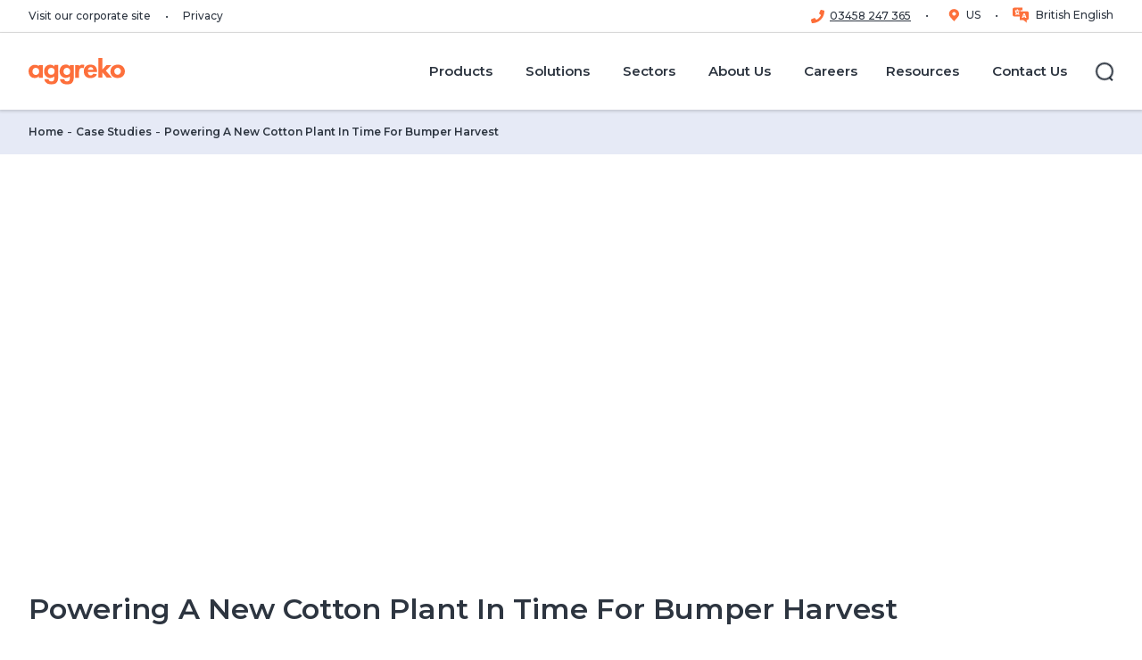

--- FILE ---
content_type: text/html; charset=utf-8
request_url: https://www.aggreko.com/en-gb/case-studies/agriculture/powering-a-new-cotton-plant-in-time-for-bumper-harvest
body_size: 48119
content:
<!DOCTYPE html><html lang="en-gb"><head><meta charSet="utf-8"/><meta name="viewport" content="width=device-width"/><title>Powering a new cotton plant in time for bumper harvest | Aggreko UK</title><meta name="description" content="Generator power for a new cotton ginning plant in time for bumper harvest"/><meta name="keywords" content="cotton, farming, generators, power generation, australia, farm, new south wales, agriculture, cotton harvest, turnkey power, Case study, Analysis and implementation example, Agriculture, Forestry, Plantation, Crops, Sectors, Agriculture and forestry, Australia Pacific, Asia Pacific, Generators, Power Generation, solar diesel, solar, solar-diesel, Diesel Generator, Generators, Agriculture, Agriculture, Australia Pacific, Australia Pacific"/><meta name="excludefromsearch" content="false"/><meta name="sitecoreGUID" content="7dd3669c-db27-46c0-9f8e-90f169dd1682"/><meta name="templateName" content="CaseStudyPage"/><meta property="og:title" content="Powering a new cotton plant in time for bumper harvest | Aggreko UK"/><meta property="og:type" content="website"/><meta property="og:description" content="Generator power for a new cotton ginning plant in time for bumper harvest"/><meta property="og:logo" content="https://bynder.aggreko.com/transform/00c80bd7-6edf-43fe-9e65-796e41f10997/Aggreko-Logo-RGB-01"/><meta name="listingImage" content="https://bynder.aggreko.com/m/2b97bf36744457f8/webimage-2021-09-Carroll-20Cotton-banner-20large-jpg.png"/><meta property="og:url" content="https://www.aggreko.com/en-gb/case-studies/agriculture/powering-a-new-cotton-plant-in-time-for-bumper-harvest"/><meta name="releaseDate" content="2023-05-31T07:35:12Z"/><meta name="priority" content=""/><link rel="canonical" href="https://www.aggreko.com/en-gb/case-studies/agriculture/powering-a-new-cotton-plant-in-time-for-bumper-harvest"/><link rel="icon" href="https://www.aggreko.com/favicon.ico"/><meta name="next-head-count" content="20"/><link rel="preload" href="https://www.aggreko.com/_next/static/css/b27cc6620ab2b725.css?dpl=dpl_7ak9K4eecM6o3j8zeCRohj5nd9DQ" as="style"/><link rel="preload" href="https://www.aggreko.com/_next/static/css/99ab9e48a6217115.css?dpl=dpl_7ak9K4eecM6o3j8zeCRohj5nd9DQ" as="style"/><link rel="stylesheet" href="https://edge-platform.sitecorecloud.io/v1/files/pages/styles/content-styles.css?sitecoreContextId=5l2S2vtqppeAUFxU1VZ4oQ"/><style>html {--font-montserrat: '__Montserrat_9d144d', '__Montserrat_Fallback_9d144d';}
              </style><script id="vwoCode" type="text/javascript" data-nscript="beforeInteractive">
window._vwo_code || (function() {
var account_id=689966,
version=2.1,
settings_tolerance=2000,
hide_element='body',
hide_element_style = 'opacity:0 !important;filter:alpha(opacity=0) !important;background:none !important',
/* DO NOT EDIT BELOW THIS LINE */
f=false,w=window,d=document,v=d.querySelector('#vwoCode'),cK='_vwo_'+account_id+'_settings',cc={};try{var c=JSON.parse(localStorage.getItem('_vwo_'+account_id+'_config'));cc=c&&typeof c==='object'?c:{}}catch(e){}var stT=cc.stT==='session'?w.sessionStorage:w.localStorage;code={use_existing_jquery:function(){return typeof use_existing_jquery!=='undefined'?use_existing_jquery:undefined},library_tolerance:function(){return typeof library_tolerance!=='undefined'?library_tolerance:undefined},settings_tolerance:function(){return cc.sT||settings_tolerance},hide_element_style:function(){return'{'+(cc.hES||hide_element_style)+'}'},hide_element:function(){if(performance.getEntriesByName('first-contentful-paint')[0]){return''}return typeof cc.hE==='string'?cc.hE:hide_element},getVersion:function(){return version},finish:function(e){if(!f){f=true;var t=d.getElementById('_vis_opt_path_hides');if(t)t.parentNode.removeChild(t);if(e)(new Image).src='https://dev.visualwebsiteoptimizer.com/ee.gif?a='+account_id+e}},finished:function(){return f},addScript:function(e){var t=d.createElement('script');t.type='text/javascript';if(e.src){t.src=e.src}else{t.text=e.text}d.getElementsByTagName('head')[0].appendChild(t)},load:function(e,t){var i=this.getSettings(),n=d.createElement('script'),r=this;t=t||{};if(i){n.textContent=i;d.getElementsByTagName('head')[0].appendChild(n);if(!w.VWO||VWO.caE){stT.removeItem(cK);r.load(e)}}else{var o=new XMLHttpRequest;o.open('GET',e,true);o.withCredentials=!t.dSC;o.responseType=t.responseType||'text';o.onload=function(){if(t.onloadCb){return t.onloadCb(o,e)}if(o.status===200){_vwo_code.addScript({text:o.responseText})}else{_vwo_code.finish('&e=loading_failure:'+e)}};o.onerror=function(){if(t.onerrorCb){return t.onerrorCb(e)}_vwo_code.finish('&e=loading_failure:'+e)};o.send()}},getSettings:function(){try{var e=stT.getItem(cK);if(!e){return}e=JSON.parse(e);if(Date.now()>e.e){stT.removeItem(cK);return}return e.s}catch(e){return}},init:function(){if(d.URL.indexOf('__vwo_disable__')>-1)return;var e=this.settings_tolerance();w._vwo_settings_timer=setTimeout(function(){_vwo_code.finish();stT.removeItem(cK)},e);var t;if(this.hide_element()!=='body'){t=d.createElement('style');var i=this.hide_element(),n=i?i+this.hide_element_style():'',r=d.getElementsByTagName('head')[0];t.setAttribute('id','_vis_opt_path_hides');v&&t.setAttribute('nonce',v.nonce);t.setAttribute('type','text/css');if(t.styleSheet)t.styleSheet.cssText=n;else t.appendChild(d.createTextNode(n));r.appendChild(t)}else{t=d.getElementsByTagName('head')[0];var n=d.createElement('div');n.style.cssText='z-index: 2147483647 !important;position: fixed !important;left: 0 !important;top: 0 !important;width: 100% !important;height: 100% !important;background: white !important;';n.setAttribute('id','_vis_opt_path_hides');n.classList.add('_vis_hide_layer');t.parentNode.insertBefore(n,t.nextSibling)}var o='https://dev.visualwebsiteoptimizer.com/j.php?a='+account_id+'&u='+encodeURIComponent(d.URL)+'&vn='+version;if(w.location.search.indexOf('_vwo_xhr')!==-1){this.addScript({src:o})}else{this.load(o+'&x=true')}}};w._vwo_code=code;code.init();})();
</script><script id="script-analytics-analytics-6E46A9D621D2495080DA339DEB3625E6-customHeaderJavascript6394b63cb35b55815f6b5d237e7dd655" data-nscript="beforeInteractive">
//load TrackerJS
!function(t,n,e,o,a){function d(t){var n=~~(Date.now()/3e5),o=document.createElement(e);o.async=!0,o.src=t+"?ts="+n;var a=document.getElementsByTagName(e)[0];a.parentNode.insertBefore(o,a)}t.MooTrackerObject=a,t[a]=t[a]||function(){return t[a].q?void t[a].q.push(arguments):void(t[a].q=[arguments])},window.attachEvent?window.attachEvent("onload",d.bind(this,o)):window.addEventListener("load",d.bind(this,o),!1)}(window,document,"script","//cdn.stat-track.com/statics/moosend-tracking.min.js","mootrack");
//tracker has to be initialized otherwise it will generate warnings and wont sendtracking events
mootrack('init', '04cacd79-171f-466a-be6f-0edb12e85371');
</script><script id="script-analytics-analytics-6E46A9D621D2495080DA339DEB3625E6-customHeaderJavascripta9c2eeb6030cbec9afc0db774623c251" data-nscript="beforeInteractive">(function(w,d,s,l,i){w[l]=w[l]||[];w[l].push({'gtm.start':
new Date().getTime(),event:'gtm.js'});var f=d.getElementsByTagName(s)[0],
j=d.createElement(s),dl=l!='dataLayer'?'&l='+l:'';j.async=true;j.src=
'https://www.googletagmanager.com/gtm.js?id='+i+dl;f.parentNode.insertBefore(j,f);
})(window,document,'script','dataLayer','GTM-5XFHFM8');</script><script id="script-customScripts-customScripts-cookieScript-080449EB6F6B4DACA7493BB63CD94FE1-customHeaderJavascriptb45c3e6f0abf94493a233b4c8360f236" type="text/javascript" data-nscript="beforeInteractive">
function OptanonWrapper() { }
</script><link rel="stylesheet" href="https://www.aggreko.com/_next/static/css/b27cc6620ab2b725.css?dpl=dpl_7ak9K4eecM6o3j8zeCRohj5nd9DQ" data-n-g=""/><link rel="stylesheet" href="https://www.aggreko.com/_next/static/css/99ab9e48a6217115.css?dpl=dpl_7ak9K4eecM6o3j8zeCRohj5nd9DQ" data-n-p=""/><noscript data-n-css=""></noscript><script defer="" noModule="" src="https://www.aggreko.com/_next/static/chunks/polyfills-42372ed130431b0a.js?dpl=dpl_7ak9K4eecM6o3j8zeCRohj5nd9DQ"></script><script id="script-customScripts-customScripts-cookieScript-080449EB6F6B4DACA7493BB63CD94FE1-customHeaderJavascriptd41d8cd98f00b204e9800998ecf8427e" src="https://cdn.cookielaw.org/scripttemplates/otSDKStub.js" data-document-language="true" type="text/javascript" charset="UTF-8" data-domain-script="c2b52921-b838-40cb-8d61-57f2379dce3f" defer="" data-nscript="beforeInteractive"></script><script src="https://www.aggreko.com/_next/static/chunks/webpack-d57656164b4df57b.js?dpl=dpl_7ak9K4eecM6o3j8zeCRohj5nd9DQ" defer=""></script><script src="https://www.aggreko.com/_next/static/chunks/framework-56702fd9604fc036.js?dpl=dpl_7ak9K4eecM6o3j8zeCRohj5nd9DQ" defer=""></script><script src="https://www.aggreko.com/_next/static/chunks/main-62987a5c82cecb0b.js?dpl=dpl_7ak9K4eecM6o3j8zeCRohj5nd9DQ" defer=""></script><script src="https://www.aggreko.com/_next/static/chunks/pages/_app-b26416cbb95a060f.js?dpl=dpl_7ak9K4eecM6o3j8zeCRohj5nd9DQ" defer=""></script><script src="https://www.aggreko.com/_next/static/chunks/ee9ce975-f2e58f4c943c5bf5.js?dpl=dpl_7ak9K4eecM6o3j8zeCRohj5nd9DQ" defer=""></script><script src="https://www.aggreko.com/_next/static/chunks/66-ba1cfb5da396bb6e.js?dpl=dpl_7ak9K4eecM6o3j8zeCRohj5nd9DQ" defer=""></script><script src="https://www.aggreko.com/_next/static/chunks/330-58f442227350f542.js?dpl=dpl_7ak9K4eecM6o3j8zeCRohj5nd9DQ" defer=""></script><script src="https://www.aggreko.com/_next/static/chunks/93-dfd33505d99f438a.js?dpl=dpl_7ak9K4eecM6o3j8zeCRohj5nd9DQ" defer=""></script><script src="https://www.aggreko.com/_next/static/chunks/29-42cf8b8e91a16e07.js?dpl=dpl_7ak9K4eecM6o3j8zeCRohj5nd9DQ" defer=""></script><script src="https://www.aggreko.com/_next/static/chunks/pages/%5B%5B...path%5D%5D-6a6aec35b7ff8fb7.js?dpl=dpl_7ak9K4eecM6o3j8zeCRohj5nd9DQ" defer=""></script><script src="https://www.aggreko.com/_next/static/5Pn8na0-I86mPWo73YN2S/_buildManifest.js?dpl=dpl_7ak9K4eecM6o3j8zeCRohj5nd9DQ" defer=""></script><script src="https://www.aggreko.com/_next/static/5Pn8na0-I86mPWo73YN2S/_ssgManifest.js?dpl=dpl_7ak9K4eecM6o3j8zeCRohj5nd9DQ" defer=""></script></head><body><link rel="preconnect" href="https://dev.visualwebsiteoptimizer.com"/><div id="__next"><byoc-registration components="[]" datasources="[]"></byoc-registration>
<!-- -->
<!-- -->
<!-- -->

<!-- -->

<!-- -->
<!-- -->
<!-- -->
<!-- -->
<noscript>
	<iframe src="https://www.googletagmanager.com/ns.html?id=GTM-5XFHFM8" height="0" width="0" style="display:none;visibility:hidden"></iframe>
</noscript>
<!-- -->

<!-- -->
<noscript>
<img height="1" width="1" style="display:none" alt="" src="https://px.ads.linkedin.com/collect/?pid=2760050&amp;fmt=gif"/>
</noscript><div class="prod-mode"><header id="site-header"><div id="header"><!--$--><!--$--><header data-event-layer="menuNavigation"><div class="header--utility"><div class="header--wrap"><nav class="header--utility-links" aria-label="Utility Navigation"><ul><li><a target="" href="http://www.aggreko.com/en">Visit our corporate site</a></li><li><a title="" target="|Custom" href="/en-gb/privacy">Privacy</a></li></ul></nav><nav class="header--utility-switcher" aria-label="Language Switcher"><ul></ul></nav></div></div><div class="component-fluid header--main" tabindex="-1"><span class="mobileFlag"></span><div class="header--wrap"><nav class="header--logo" aria-label="Main Navigation"><a title="corporate" aria-label="corporate" href="/en-gb"><span class="aggreko-logo"></span><span class="aggreko-logo-mobile"></span></a></nav><button type="button" class="header--nav-toggle" aria-label="Menu" aria-expanded="false" aria-controls="header-main-flyout"><span><span></span></span></button><button type="button" class="header--search-form-toggle" aria-label="Close" aria-hidden="true" aria-expanded="false" aria-controls="header-main-search-form"><span><span></span></span></button><div id="header-main-flyout" class="header--flyout" aria-hidden="true"><div class="header--nav"><nav class="header--nav-main" aria-label="Main Navigation" data-event="menuNavigation"><ul class="header--nav-top" data-event-key="menuPrimary"><li class="-parent" data-event-value="Products"><a href="/en-gb/products"><span>Products</span></a><ul aria-hidden="true" data-event-key="menuSecondary"><li class="-parent" data-event-value="Generators"><a href="/en-gb/products/generators"><span>Generators</span></a><ul aria-hidden="true" data-event-key="menuSecondary"><li class="" data-event-value="Diesel generators"><a href="/en-gb/products/generators/diesel"><span>Diesel generators</span></a></li><li class="" data-event-value="Gas generators"><a href="/en-gb/products/generators/gas"><span>Gas generators</span></a></li><li class="" data-event-value="HVO generators"><a href="/en-gb/products/generators/hvo"><span>HVO generators</span></a></li><li class="" data-event-value="Stage V generators"><a href="/en-gb/solutions/greener-upgrades/stage-v-generators"><span>Stage V generators</span></a></li></ul></li><li class="-parent" data-event-value="HVAC"><a href="/en-gb/products/hvac"><span>HVAC</span></a><ul aria-hidden="true" data-event-key="menuSecondary"><li class="" data-event-value="Cooling"><a href="/en-gb/products/hvac/cooling"><span>Cooling</span></a></li><li class="" data-event-value="Heating"><a href="/en-gb/products/hvac/heating"><span>Heating</span></a></li><li class="" data-event-value="Air handling units"><a href="/en-gb/products/hvac/air-handlers"><span>Air handling units</span></a></li><li class="" data-event-value="Heat exchangers"><a href="/en-gb/products/hvac/heat-exchangers"><span>Heat exchangers</span></a></li><li class="" data-event-value="Dehumidifiers"><a href="/en-gb/products/hvac/dehumidifiers"><span>Dehumidifiers</span></a></li></ul></li><li class="-parent" data-event-value="Boilers"><a href="/en-gb/products/hvac/heating/boilers"><span>Boilers</span></a><ul aria-hidden="true" data-event-key="menuSecondary"><li class="" data-event-value="Steam boilers"><a href="/en-gb/products/hvac/heating/boilers/steam-boilers"><span>Steam boilers</span></a></li><li class="" data-event-value="Water boilers"><a href="/en-gb/products/hvac/heating/boilers/water-boilers"><span>Water boilers</span></a></li></ul></li><li class="" data-event-value="Battery energy storage systems"><a href="/en-gb/products/energy-storage"><span>Battery energy storage systems</span></a></li><li class="-parent" data-event-value="Load banks"><a href="/en-gb/products/load-banks"><span>Load banks</span></a><ul aria-hidden="true" data-event-key="menuSecondary"><li class="" data-event-value="Capacitive load banks"><a href="/en-gb/products/load-banks/capacitive"><span>Capacitive load banks</span></a></li><li class="" data-event-value="Resistive load banks"><a href="/en-gb/products/load-banks/resistive"><span>Resistive load banks</span></a></li><li class="" data-event-value="Resistive reactive load banks"><a href="/en-gb/products/load-banks/resistive-reactive"><span>Resistive reactive load banks</span></a></li><li class="" data-event-value="Liquid cooled load banks"><a href="/en-gb/products/load-banks/liquid-cooled"><span>Liquid cooled load banks</span></a></li></ul></li><li class="" data-event-value="Power distribution"><a href="/en-gb/products/electrical-distribution"><span>Power distribution</span></a></li><li class="" data-event-value="Oil-free air compressors"><a href="/en-gb/products/ofa-compressors"><span>Oil-free air compressors</span></a></li><li class="" data-event-value="3D product explorer"><a href="/en-gb/products/product-explorer"><span>3D product explorer</span></a></li></ul></li><li class="-parent" data-event-value="Solutions"><a href="/en-gb/solutions"><span>Solutions</span></a><ul aria-hidden="true" data-event-key="menuSecondary"><li class="" data-event-value="Cogeneration"><a href="/en-gb/solutions/cogeneration"><span>Cogeneration</span></a></li><li class="" data-event-value="Decentralised energy"><a href="/en-gb/solutions/decentralised-energy"><span>Decentralised energy</span></a></li><li class="" data-event-value="Hybrid power generation"><a href="/en-gb/solutions/hybrid-power-generation"><span>Hybrid power generation</span></a></li><li class="-parent" data-event-value="Energy services"><a href="/en-gb/solutions/energy-services"><span>Energy services</span></a><ul aria-hidden="true" data-event-key="menuSecondary"><li class="" data-event-value="IPP Solutions"><a href="/en-gb/solutions/energy-services/ipp-solutions"><span>IPP Solutions</span></a></li></ul></li><li class="" data-event-value="Fuel management"><a href="/en-gb/solutions/fuel-management-system"><span>Fuel management</span></a></li><li class="" data-event-value="Contingency planning"><a href="/en-gb/solutions/contingency-planning"><span>Contingency planning</span></a></li><li class="" data-event-value="Aggreko Connect"><a href="/en-gb/solutions/aggreko-connect"><span>Aggreko Connect</span></a></li><li class="" data-event-value="Remote monitoring"><a href="/en-gb/solutions/remote-monitoring"><span>Remote monitoring</span></a></li></ul></li><li class="header--nav-megamenu -parent" data-event-value="Sectors"><a href="/en-gb/sectors"><span>Sectors</span></a><ul class="header--nav-megamenu-items" aria-hidden="true" data-event-key="menuSecondary"><li class="-parent"><ul><li class="" data-event-value="Aquaculture"><a href="/en-gb/sectors/aquaculture"><span>Aquaculture</span></a></li><li class="" data-event-value="Construction"><a href="/en-gb/sectors/construction"><span>Construction</span></a></li><li class="" data-event-value="Contracting"><a target="_blank" href="/en-gb/sectors/contracting"><span>Contracting</span></a></li><li class="" data-event-value="Data centres"><a href="/en-gb/sectors/data-centres"><span>Data centres</span></a></li><li class="" data-event-value="Events"><a href="/en-gb/sectors/events"><span>Events</span></a></li><li class="" data-event-value="Film &amp; TV"><a href="/en-gb/sectors/events/film-tv"><span>Film &amp; TV</span></a></li></ul></li><li class="-parent"><ul><li class="" data-event-value="Food and beverage"><a target="_blank" href="/en-gb/sectors/food-and-beverage"><span>Food and beverage</span></a></li><li class="" data-event-value="Government &amp; defence"><a href="/en-gb/sectors/government"><span>Government &amp; defence</span></a></li><li class="" data-event-value="Healthcare"><a href="/en-gb/sectors/healthcare"><span>Healthcare</span></a></li><li class="" data-event-value="Manufacturing"><a href="/en-gb/sectors/manufacturing"><span>Manufacturing</span></a></li><li class="" data-event-value="Oil and gas"><a href="/en-gb/sectors/oil-and-gas"><span>Oil and gas</span></a></li><li class="" data-event-value="Petrochemical and refining"><a href="/en-gb/sectors/petrochemical-and-refining"><span>Petrochemical and refining</span></a></li></ul></li><li class="-parent"><ul><li class="" data-event-value="Pharmaceuticals"><a href="/en-gb/sectors/pharmaceuticals"><span>Pharmaceuticals</span></a></li><li class="" data-event-value="Rail"><a href="/en-gb/sectors/rail"><span>Rail</span></a></li><li class="" data-event-value="Shipping"><a href="/en-gb/sectors/shipping"><span>Shipping</span></a></li><li class="" data-event-value="Utilities"><a href="/en-gb/sectors/utilities"><span>Utilities</span></a></li><li class="" data-event-value="Wind Farms"><a href="/en-gb/sectors/wind-farms"><span>Wind Farms</span></a></li></ul></li></ul></li><li class="-parent" data-event-value="About Us"><a href="/en-gb/about-us"><span>About Us</span></a><ul aria-hidden="true" data-event-key="menuSecondary"><li class="" data-event-value="Corporate Site"><a href="https://www.aggreko.com/en"><span>Corporate Site</span></a></li><li class="" data-event-value="Aggreko at-a-glance"><a href="/en-gb/about-us"><span>Aggreko at-a-glance</span></a></li><li class="" data-event-value="The Current"><a href="/en-gb/about-us/the-current"><span>The Current</span></a></li><li class="" data-event-value="Sustainability"><a href="/en-gb/about-us/energising-change"><span>Sustainability</span></a></li><li class="" data-event-value="Partnerships"><a href="/en-gb/about-us/partnerships"><span>Partnerships</span></a></li><li class="" data-event-value="Why choose Aggreko?"><a href="/en-gb/about-us/why-choose-aggreko"><span>Why choose Aggreko?</span></a></li><li class="" data-event-value="Accreditations"><a href="/en-gb/about-us/awards-and-accreditations"><span>Accreditations</span></a></li><li class="" data-event-value="News"><a href="/en-gb/news"><span>News</span></a></li></ul></li><li class="" data-event-value="Careers"><a href="https://careers.aggreko.com/"><span>Careers</span></a></li><li class="-parent" data-event-value="Resources "><a href="/en-gb/resources"><span>Resources </span></a><ul aria-hidden="true" data-event-key="menuSecondary"><li class="" data-event-value="Aggreko World"><a href="/en-gb/about-us/aggreko-world"><span>Aggreko World</span></a></li><li class="" data-event-value="Blogs"><a href="https://www.aggreko.com/en-gb/resources?id=media&amp;valueID=facetid_eyJ0eXBlIjoiZXEiLCJuYW1lIjoibWVkaWEiLCJ2YWx1ZSI6IkJsb2dzIn0="><span>Blogs</span></a></li><li class="" data-event-value="Case studies"><a href="/en-gb/case-studies"><span>Case studies</span></a></li><li class="" data-event-value="Collateral"><a href="https://www.aggreko.com/en-gb/resources?id=media&amp;valueID=facetid_eyJ0eXBlIjoiZXEiLCJuYW1lIjoibWVkaWEiLCJ2YWx1ZSI6IkNvbGxhdGVyYWwifQ=="><span>Collateral</span></a></li><li class="" data-event-value="Calculators"><a href="https://www.aggreko.com/en-gb/resources?id=media&amp;valueID=facetid_eyJ0eXBlIjoiZXEiLCJuYW1lIjoibWVkaWEiLCJ2YWx1ZSI6IkNhbGN1bGF0b3JzIn0="><span>Calculators</span></a></li><li class="" data-event-value="Whitepapers and reports"><a href="https://www.aggreko.com/en-gb/resources?id=media&amp;valueID=facetid_eyJ0eXBlIjoiZXEiLCJuYW1lIjoibWVkaWEiLCJ2YWx1ZSI6IldoaXRlcGFwZXJzIGFuZCBSZXBvcnRzIn0="><span>Whitepapers and reports</span></a></li><li class="" data-event-value="Webinars and CPDs"><a href="https://www.aggreko.com/en-gb/resources?id=media&amp;valueID=facetid_eyJ0eXBlIjoiZXEiLCJuYW1lIjoibWVkaWEiLCJ2YWx1ZSI6IldlYmluYXJzIGFuZCBDUERzIn0="><span>Webinars and CPDs</span></a></li><li class="" data-event-value="Videos"><a href="https://www.aggreko.com/en-gb/resources?id=media&amp;valueID=facetid_eyJ0eXBlIjoiZXEiLCJuYW1lIjoibWVkaWEiLCJ2YWx1ZSI6IlZpZGVvcyJ9"><span>Videos</span></a></li><li class="" data-event-value="News"><a href="/en-gb/news"><span>News</span></a></li></ul></li><li class="" data-event-value="Contact Us"><a href="/en-gb/contact-us"><span>Contact Us</span></a></li></ul></nav></div><div class="header--search"><button type="button" class="header--search-toggle" aria-label="Search" aria-expanded="false" aria-controls="header-main-search-form"><span class="ico"><span></span></span><span class="label">Search</span></button></div><div class="header--social" aria-hidden="true"><ul class="social-links"></ul></div></div><div id="header-main-search-form" class="component header--search-form" aria-hidden="true"><form role="search" action="/en-gb/search"><div class="form-fields"><div class="form-field"><div class="component search-field"><label for="header--search-input">Search</label><input id="header--search-input" type="search" placeholder="Search for..."/></div></div></div><div class="form-actions"><button type="button" tabindex="0" class="header--search-form-close-btn" aria-controls="header-main-search-form">Back</button><button type="submit" class="btn btn-link">Search<!-- -->  <!--$--><svg xmlns="http://www.w3.org/2000/svg" viewBox="0 0 12 12" width="12" height="12"><path fill="currentColor" fill-rule="evenodd" clip-rule="evenodd" d="M0 6c0-.41.34-.75.75-.75h8.69L6.22 2.03A.75.75 0 0 1 7.28.97l4.5 4.5c.3.3.3.77 0 1.06l-4.5 4.5a.75.75 0 0 1-1.06-1.06l3.22-3.22H.74A.75.75 0 0 1 0 6Z"></path></svg><!--/$--></button></div></form></div></div></div></header><!--/$--><!--/$--></div></header><main><div id="content"><!--$--><!--$--><div class="component breadcrumb" id="1531006d-99a2-443c-ae53-9170d84eeb96"><div class="component-content"><ul><li class="active">Powering A New Cotton Plant In Time For Bumper Harvest</li><li><a href="/en-gb/case-studies">Case Studies</a></li><li><a href="/en-gb">Home</a></li></ul></div></div><!--/$--><!--/$--><!--$--><div class="component hero container-fluid  hide-text homepage" id="473c97c1-2c73-4fde-bd79-fca88347cb5d"><div class="component-content"><div class="field-content"><div class="hero-media image"><div class="component container media ratio-banner -no-crop"><div class="component-content"><div class="figure"><div class="media--image"><script type="application/ld+json">{"@context":"https://schema.org/","@type":"ImageObject","author":"Aggreko","name":"2021-09-Carroll%20Cotton-banner%20large.jpg","description":"2021-09-Carroll%20Cotton-banner%20large.jpg","contentUrl":"https://bynder.aggreko.com/transform/e84f966b-bc77-4542-b06f-634284850e37/2021-09-Carroll-20Cotton-banner-20large-jpg?io=transform%3Afill%2Cwidth%3A480%2Cheight%3A480"}</script><script type="application/ld+json">{"@context":"https://schema.org/","@type":"ImageObject","author":"Aggreko","name":"2021-09-Carroll%20Cotton-banner%20large.jpg","description":"2021-09-Carroll%20Cotton-banner%20large.jpg","contentUrl":"https://bynder.aggreko.com/transform/e84f966b-bc77-4542-b06f-634284850e37/2021-09-Carroll-20Cotton-banner-20large-jpg?io=transform%3Afill%2Cwidth%3A640%2Cheight%3A480"}</script><script type="application/ld+json">{"@context":"https://schema.org/","@type":"ImageObject","author":"Aggreko","name":"2021-09-Carroll%20Cotton-banner%20large.jpg","description":"2021-09-Carroll%20Cotton-banner%20large.jpg","contentUrl":"https://bynder.aggreko.com/transform/e84f966b-bc77-4542-b06f-634284850e37/2021-09-Carroll-20Cotton-banner-20large-jpg?io=transform%3Afill%2Cwidth%3A768%2Cheight%3A480"}</script><script type="application/ld+json">{"@context":"https://schema.org/","@type":"ImageObject","author":"Aggreko","name":"2021-09-Carroll%20Cotton-banner%20large.jpg","description":"2021-09-Carroll%20Cotton-banner%20large.jpg","contentUrl":"https://bynder.aggreko.com/transform/e84f966b-bc77-4542-b06f-634284850e37/2021-09-Carroll-20Cotton-banner-20large-jpg?io=transform%3Afill%2Cwidth%3A992%2Cheight%3A480"}</script><script type="application/ld+json">{"@context":"https://schema.org/","@type":"ImageObject","author":"Aggreko","name":"2021-09-Carroll%20Cotton-banner%20large.jpg","description":"2021-09-Carroll%20Cotton-banner%20large.jpg","contentUrl":"https://bynder.aggreko.com/transform/e84f966b-bc77-4542-b06f-634284850e37/2021-09-Carroll-20Cotton-banner-20large-jpg?io=transform%3Afill%2Cwidth%3A1200%2Cheight%3A480"}</script><script type="application/ld+json">{"@context":"https://schema.org/","@type":"ImageObject","author":"Aggreko","name":"2021-09-Carroll%20Cotton-banner%20large.jpg","description":"2021-09-Carroll%20Cotton-banner%20large.jpg","contentUrl":"https://bynder.aggreko.com/transform/e84f966b-bc77-4542-b06f-634284850e37/2021-09-Carroll-20Cotton-banner-20large-jpg?io=transform%3Afill%2Cwidth%3A1920%2Cheight%3A480"}</script><picture><source srcSet="https://bynder.aggreko.com/transform/e84f966b-bc77-4542-b06f-634284850e37/2021-09-Carroll-20Cotton-banner-20large-jpg?io=transform%3Afill%2Cwidth%3A1920%2Cheight%3A480" media="(min-width:1200px)"/><source srcSet="https://bynder.aggreko.com/transform/e84f966b-bc77-4542-b06f-634284850e37/2021-09-Carroll-20Cotton-banner-20large-jpg?io=transform%3Afill%2Cwidth%3A1200%2Cheight%3A480" media="(min-width:992px)"/><source srcSet="https://bynder.aggreko.com/transform/e84f966b-bc77-4542-b06f-634284850e37/2021-09-Carroll-20Cotton-banner-20large-jpg?io=transform%3Afill%2Cwidth%3A992%2Cheight%3A480" media="(min-width:768px)"/><source srcSet="https://bynder.aggreko.com/transform/e84f966b-bc77-4542-b06f-634284850e37/2021-09-Carroll-20Cotton-banner-20large-jpg?io=transform%3Afill%2Cwidth%3A768%2Cheight%3A480" media="(min-width:640px)"/><source srcSet="https://bynder.aggreko.com/transform/e84f966b-bc77-4542-b06f-634284850e37/2021-09-Carroll-20Cotton-banner-20large-jpg?io=transform%3Afill%2Cwidth%3A640%2Cheight%3A480" media="(min-width:480px)"/><img src="https://bynder.aggreko.com/transform/e84f966b-bc77-4542-b06f-634284850e37/2021-09-Carroll-20Cotton-banner-20large-jpg?io=transform%3Afill%2Cwidth%3A480%2Cheight%3A480" width="480" height="480" alt="2021-09-Carroll%20Cotton-banner%20large.jpg" loading="lazy"/></picture></div></div></div></div></div><div class="hero-content container"><div class="component component-my section-lead container"><div class="component-content collapse-cmy"><div class="section-lead__copy"><div class="kicker"><span></span></div><h1 class="last:mb-0"><span>Powering A New Cotton Plant In Time For Bumper Harvest</span></h1></div></div></div></div></div></div></div><!--/$--><!--$--><div class="component pageTitle container" id="1b8f1aab-178d-4364-a2d4-ba1e330dee21"><div class="component-content"><div class="pageTitle--kicker"><span></span></div><h1 class="pageTitle--header"><span>Powering A New Cotton Plant In Time For Bumper Harvest</span></h1></div></div><!--/$--><!--$--><div class="component anchor container" id="c61343ee-cef4-42ac-8b0a-2f4673bf006d"><div class="component-content"><div class="anchor--wrapper"><ul><li><a href="#the-challenge">The Challenge</a><p>More power for huge new cotton ginning plant</p></li><li><a href="#the-solution">The Solution</a><p>Rapidly deployed, modular generators and remote monitoring</p></li><li><a href="#the-impact">The Impact</a><p>$100k daily losses avoided and equivalent of 800 million pairs of socks processed</p></li></ul></div></div></div><!--/$--><!--$--><section class="component client-details container" id="8d6c38fa-ac60-4ae5-9dcb-a45c1cfa5aff" aria-label="Client Details"><div class="component-content"><div class="client-details--wrapper"><div class="client-details--section"><p><strong>Client:</strong><span class="client-details--name">Carroll Cotton Company</span></p></div><div class="client-details--section"><p><strong>Location:</strong><span class="client-details--location">Liverpool Plains, New South Wales, Australia</span></p></div><div class="client-details--section"><p><strong>Sectors:</strong><span class="client-details--sector">Agriculture</span></p></div></div></div></section><!--/$--><!--$--><a id="the-challenge" class="anchor-target" aria-hidden="true"></a><!--/$--><!--$--><div class="component container" id="57c9dcde-3ad6-4718-8087-f1011752d402"><div class="component-content"><!--$--><div class="row component column-splitter col-12"><div class="col-12 col-lg-6"><div class="row"><!--$--><div class="component component-my section-lead container text-block" id="20fbbd30-8f43-487f-a86d-da27b6e2ffc2"><div class="component-content collapse-cmy"><div class="section-lead__copy"><p class="kicker"><span>The Challenge</span></p><h2 class="last:mb-0"><span>More power for huge new cotton ginning plant</span></h2><div class="rte-content collapse-cmy "><p>The Carroll Cotton Company have been in business in the fertile Liverpool plains region, New South Wales, Australia, for more than two decades. In that time, the business has grown to meet global demands for their quality product.</p>

<p>This successful cotton ginning enterprise had reached a crossroads – invest in a new cotton ginning plant to accommodate rising demand? Or do they stay at the same level?</p>

<p>In business, there is no such choice and that meant the plant was built. This was to deal with the huge amount of crop that would be processed – around 10% of Australia’s entire yield.</p>

<p>But with a new plant comes other requirements. Carroll Cotton Company had everything covered of course – but what about powering the plant?</p>

<p>A decision had to be made while infrastructure to the grid was upgraded to meet requirements – or big losses could be incurred.</p></div></div></div></div><!--/$--></div></div><div class="col-12 col-lg-6"><div class="row"><!--$--><div class="component factfile container" id="b830f605-f06e-42eb-ac22-5a0410292b42"><div class="component-content"><div class="component factfile--wrapper"><div class="component-content"><h3 class="factfile--heading"><span>Project fact file</span></h3><div class="factfile--items"><div class="factfile--item"><span class="factfile--item-value">$100k saved</span><span class="factfile--item-label">Each day with our solution</span></div><div class="factfile--item"><span class="factfile--item-value">6,000</span><span class="factfile--item-label">Power provided for plant</span></div><div class="factfile--item"><span class="factfile--item-value">30,000</span><span class="factfile--item-label">Litres size of fuel tank</span></div><div class="factfile--item"><span class="factfile--item-value">24/7</span><span class="factfile--item-label">Support</span></div><div class="factfile--item"><span class="factfile--item-value">6</span><span class="factfile--item-label">Time of cotton ginning season</span></div></div><a href="" class="factfile--link"></a></div></div></div></div><!--/$--></div></div></div><!--/$--></div></div><!--/$--><!--$--><a id="the-solution" class="anchor-target" aria-hidden="true"></a><!--/$--><!--$--><div class="component container" id="5625a7bf-a949-45e4-acd2-99ccc6bd3bae"><div class="component-content"><!--$--><div class="row component column-splitter col-12"><div class="col-12 col-lg-6"><div class="row"><!--$--><div class="component container media ratio-landscape-twocols -no-crop" id="5a94cd7d-8c71-44b6-9f64-ed74ad87c77b"><div class="component-content"><div class="figure"><div class="media--image"><script type="application/ld+json">{"@context":"https://schema.org/","@type":"ImageObject","author":"Aggreko","name":"2021-09-Carroll%20Cotton-middle%20banner%202.jpg","description":"2021-09-Carroll%20Cotton-middle%20banner%202.jpg","contentUrl":"https://bynder.aggreko.com/transform/2e46b32d-21a8-41e4-a43b-13b2e408911e/2021-09-Carroll-20Cotton-middle-20banner-202-jpg?io=transform%3Afit%2Cwidth%3A576%2Cheight%3A429"}</script><script type="application/ld+json">{"@context":"https://schema.org/","@type":"ImageObject","author":"Aggreko","name":"2021-09-Carroll%20Cotton-middle%20banner%202.jpg","description":"2021-09-Carroll%20Cotton-middle%20banner%202.jpg","contentUrl":"https://bynder.aggreko.com/transform/2e46b32d-21a8-41e4-a43b-13b2e408911e/2021-09-Carroll-20Cotton-middle-20banner-202-jpg?io=transform%3Afit%2Cwidth%3A780%2Cheight%3A580"}</script><script type="application/ld+json">{"@context":"https://schema.org/","@type":"ImageObject","author":"Aggreko","name":"2021-09-Carroll%20Cotton-middle%20banner%202.jpg","description":"2021-09-Carroll%20Cotton-middle%20banner%202.jpg","contentUrl":"https://bynder.aggreko.com/transform/2e46b32d-21a8-41e4-a43b-13b2e408911e/2021-09-Carroll-20Cotton-middle-20banner-202-jpg?io=transform%3Afit%2Cwidth%3A800%2Cheight%3A593"}</script><picture><source srcSet="https://bynder.aggreko.com/transform/2e46b32d-21a8-41e4-a43b-13b2e408911e/2021-09-Carroll-20Cotton-middle-20banner-202-jpg?io=transform%3Afit%2Cwidth%3A800%2Cheight%3A593" media="(min-width:1200px)"/><source srcSet="https://bynder.aggreko.com/transform/2e46b32d-21a8-41e4-a43b-13b2e408911e/2021-09-Carroll-20Cotton-middle-20banner-202-jpg?io=transform%3Afit%2Cwidth%3A780%2Cheight%3A580" media="(min-width:992px)"/><img src="https://bynder.aggreko.com/transform/2e46b32d-21a8-41e4-a43b-13b2e408911e/2021-09-Carroll-20Cotton-middle-20banner-202-jpg?io=transform%3Afit%2Cwidth%3A576%2Cheight%3A429" width="576" height="429" alt="2021-09-Carroll%20Cotton-middle%20banner%202.jpg" loading="lazy"/></picture></div></div></div></div><!--/$--></div></div><div class="col-12 col-lg-6"><div class="row"><!--$--><div class="component component-my section-lead container text-block" id="b412f4d9-209b-48ac-b33c-6b171752bb62"><div class="component-content collapse-cmy"><div class="section-lead__copy"><p class="kicker"><span>The Solution</span></p><h2 class="last:mb-0"><span>Rapidly deployed, modular generators and remote monitoring</span></h2><div class="rte-content collapse-cmy "><p>Carroll Cotton Company faced losing roughly $100,000 every single day that reliable and stable power was not connected to the new plant. It was set to be a bumper year for the harvest and it meant every resource would need to be used. That included the new plant. Without it and prospects looked bleak.</p>

<p>Aggreko were contacted to deploy a rapid and proven power solution. One that could keep the new ginning plant operational and ensure that the harvest would not go to waste.</p>

<p>Four Aggreko G4 1500 kVA generators and a specialist Low Voltage Switchroom were installed on site, hooked up to a 30,000 litre double bunded fuel tank. This would mean less logistics in the remote region for refuelling and it would meet site environmental requirements.</p>

<p>The entire solution would be maintained, optimised and supervised by a local team of experts and a 24-hour remote team that could minimise any conceivable obstacle.</p>

<p>It was the perfect contingency for the ideal power supply. And it fit the bill for the Carroll Cotton Company in their time of need.</p></div></div></div></div><!--/$--></div></div></div><!--/$--></div></div><!--/$--><!--$--><div class="component testimonial container component-my" id="e04c26f3-be4c-419b-b6e2-e1266cdf33af"><div class="component-content"><div class="testimonials--wrapper"><svg aria-hidden="true" class="testimonials--image" width="130" height="103" viewBox="0 0 130 103" fill="none" xmlns="http://www.w3.org/2000/svg"><path d="M86.6667 54.1667L118.571 54.1667C117.564 60.8707 115.17 67.2911 111.542 73.0177C107.914 78.7442 103.132 83.6512 97.5 87.4251L87.8042 93.9251L93.7625 102.917L103.458 96.4167C111.62 90.978 118.312 83.6087 122.942 74.9628C127.572 66.3169 129.997 56.6618 130 46.8542L130 10.8334C130 7.96024 128.859 5.20474 126.827 3.1731C124.795 1.14145 122.04 8.32274e-05 119.167 8.29763e-05L86.6667 8.0135e-05C83.7935 7.98838e-05 81.038 1.14144 79.0064 3.17309C76.9747 5.20474 75.8333 7.96023 75.8333 10.8334L75.8333 43.3334C75.8333 46.2066 76.9747 48.9621 79.0063 50.9937C81.038 53.0254 83.7935 54.1667 86.6667 54.1667Z"></path><path d="M10.8327 54.1667L42.7368 54.1667C41.7302 60.8707 39.3363 67.2911 35.7082 73.0177C32.0802 78.7442 27.2976 83.6512 21.666 87.4251L11.9702 93.9251L17.8743 102.917L27.6244 96.4167C35.7858 90.978 42.4784 83.6087 47.1085 74.9628C51.7385 66.3169 54.1627 56.6618 54.166 46.8542L54.166 10.8334C54.166 7.96024 53.0247 5.20474 50.993 3.1731C48.9614 1.14145 46.2059 8.32274e-05 43.3327 8.29763e-05L10.8327 8.0135e-05C7.95951 7.98838e-05 5.20401 1.14144 3.17237 3.17309C1.14072 5.20474 -0.000647827 7.96023 -0.000648078 10.8334L-0.000650919 43.3334C-0.00065117 46.2066 1.14072 48.9621 3.17236 50.9937C5.20401 53.0254 7.9595 54.1667 10.8327 54.1667Z"></path></svg><cite class="testimonials--copy"></cite><p class="testimonials--title"></p><p class="testimonials--name"></p></div></div></div><!--/$--><!--$--><a id="the-impact" class="anchor-target" aria-hidden="true"></a><!--/$--><!--$--><div class="component container" id="2113fe94-dad2-4732-8d6f-e6f8fadae24e"><div class="component-content"><!--$--><div class="row component column-splitter col-12"><div class="col-12 col-lg-6"><div class="row"><!--$--><div class="component component-my section-lead container text-block" id="e11d9b19-1ea1-470e-b6a1-f9e7333a2983"><div class="component-content collapse-cmy"><div class="section-lead__copy"><p class="kicker"><span>The Impact</span></p><h2 class="last:mb-0"><span>$100k daily losses avoided and equivalent of 800 million pairs of socks processed</span></h2><div class="rte-content collapse-cmy "><p>With a turnkey dependable power supply in place, the cotton crop could be processed. The equivalent of 800 million pairs of socks were processed by the new plant – an impressive haul.</p>

<p>That also meant that the massive losses that would have been suffered without our power were avoided – and targets stayed within reach for the cotton season.</p>

<p>Our comprehensive approach allowed our customer to focus exactly where they needed to be, without the worry about power supply. Our team, both remote and on the ground, had this covered as well as the energy for the plant.</p></div></div></div></div><!--/$--></div></div><div class="col-12 col-lg-6"><div class="row"><!--$--><div class="component container media ratio-landscape-twocols -no-crop" id="2dc22925-5a74-4600-8545-d8298900e7ea"><div class="component-content"><div class="figure"><div class="media--image"><script type="application/ld+json">{"@context":"https://schema.org/","@type":"ImageObject","author":"Aggreko","name":"2021-09-Carroll%20Cotton-middle%20banner%201.jpg","description":"2021-09-Carroll%20Cotton-middle%20banner%201.jpg","contentUrl":"https://bynder.aggreko.com/transform/bb11c3a7-1e74-4aac-9e5b-144fe37c1bc1/2021-09-Carroll-20Cotton-middle-20banner-201-jpg?io=transform%3Afit%2Cwidth%3A576%2Cheight%3A429"}</script><script type="application/ld+json">{"@context":"https://schema.org/","@type":"ImageObject","author":"Aggreko","name":"2021-09-Carroll%20Cotton-middle%20banner%201.jpg","description":"2021-09-Carroll%20Cotton-middle%20banner%201.jpg","contentUrl":"https://bynder.aggreko.com/transform/bb11c3a7-1e74-4aac-9e5b-144fe37c1bc1/2021-09-Carroll-20Cotton-middle-20banner-201-jpg?io=transform%3Afit%2Cwidth%3A780%2Cheight%3A580"}</script><script type="application/ld+json">{"@context":"https://schema.org/","@type":"ImageObject","author":"Aggreko","name":"2021-09-Carroll%20Cotton-middle%20banner%201.jpg","description":"2021-09-Carroll%20Cotton-middle%20banner%201.jpg","contentUrl":"https://bynder.aggreko.com/transform/bb11c3a7-1e74-4aac-9e5b-144fe37c1bc1/2021-09-Carroll-20Cotton-middle-20banner-201-jpg?io=transform%3Afit%2Cwidth%3A800%2Cheight%3A593"}</script><picture><source srcSet="https://bynder.aggreko.com/transform/bb11c3a7-1e74-4aac-9e5b-144fe37c1bc1/2021-09-Carroll-20Cotton-middle-20banner-201-jpg?io=transform%3Afit%2Cwidth%3A800%2Cheight%3A593" media="(min-width:1200px)"/><source srcSet="https://bynder.aggreko.com/transform/bb11c3a7-1e74-4aac-9e5b-144fe37c1bc1/2021-09-Carroll-20Cotton-middle-20banner-201-jpg?io=transform%3Afit%2Cwidth%3A780%2Cheight%3A580" media="(min-width:992px)"/><img src="https://bynder.aggreko.com/transform/bb11c3a7-1e74-4aac-9e5b-144fe37c1bc1/2021-09-Carroll-20Cotton-middle-20banner-201-jpg?io=transform%3Afit%2Cwidth%3A576%2Cheight%3A429" width="576" height="429" alt="2021-09-Carroll%20Cotton-middle%20banner%201.jpg" loading="lazy"/></picture></div></div></div></div><!--/$--></div></div></div><!--/$--></div></div><!--/$--><!--$--><div class="component container media -no-crop" id="33d1c474-21a0-4fca-bbef-d77e0a507a4c"><div class="component-content"><div class="figure"><div class="media--image"><script type="application/ld+json">{"@context":"https://schema.org/","@type":"ImageObject","author":"Aggreko","name":"2017Jan-stock-harvesting-crop-field-tractor-food-agriculture-hero","description":"2017Jan-stock-harvesting-crop-field-tractor-food-agriculture-hero","contentUrl":"https://bynder.aggreko.com/transform/e9cf026b-c9b4-45e3-8892-7b286129cdc3/2017Jan-stock-harvesting-crop-field-tractor-food-agriculture-jpg?io=transform%3Afit%2Cwidth%3A480%2Cheight%3A480"}</script><script type="application/ld+json">{"@context":"https://schema.org/","@type":"ImageObject","author":"Aggreko","name":"2017Jan-stock-harvesting-crop-field-tractor-food-agriculture-hero","description":"2017Jan-stock-harvesting-crop-field-tractor-food-agriculture-hero","contentUrl":"https://bynder.aggreko.com/transform/e9cf026b-c9b4-45e3-8892-7b286129cdc3/2017Jan-stock-harvesting-crop-field-tractor-food-agriculture-jpg?io=transform%3Afit%2Cwidth%3A990%2Cheight%3A990"}</script><script type="application/ld+json">{"@context":"https://schema.org/","@type":"ImageObject","author":"Aggreko","name":"2017Jan-stock-harvesting-crop-field-tractor-food-agriculture-hero","description":"2017Jan-stock-harvesting-crop-field-tractor-food-agriculture-hero","contentUrl":"https://bynder.aggreko.com/transform/e9cf026b-c9b4-45e3-8892-7b286129cdc3/2017Jan-stock-harvesting-crop-field-tractor-food-agriculture-jpg?io=transform%3Afit%2Cwidth%3A1200%2Cheight%3A1200"}</script><script type="application/ld+json">{"@context":"https://schema.org/","@type":"ImageObject","author":"Aggreko","name":"2017Jan-stock-harvesting-crop-field-tractor-food-agriculture-hero","description":"2017Jan-stock-harvesting-crop-field-tractor-food-agriculture-hero","contentUrl":"https://bynder.aggreko.com/transform/e9cf026b-c9b4-45e3-8892-7b286129cdc3/2017Jan-stock-harvesting-crop-field-tractor-food-agriculture-jpg?io=transform%3Afit%2Cwidth%3A1920%2Cheight%3A1920"}</script><picture><source srcSet="https://bynder.aggreko.com/transform/e9cf026b-c9b4-45e3-8892-7b286129cdc3/2017Jan-stock-harvesting-crop-field-tractor-food-agriculture-jpg?io=transform%3Afit%2Cwidth%3A1920%2Cheight%3A1920" media="(min-width:1200px)"/><source srcSet="https://bynder.aggreko.com/transform/e9cf026b-c9b4-45e3-8892-7b286129cdc3/2017Jan-stock-harvesting-crop-field-tractor-food-agriculture-jpg?io=transform%3Afit%2Cwidth%3A1200%2Cheight%3A1200" media="(min-width:990px)"/><source srcSet="https://bynder.aggreko.com/transform/e9cf026b-c9b4-45e3-8892-7b286129cdc3/2017Jan-stock-harvesting-crop-field-tractor-food-agriculture-jpg?io=transform%3Afit%2Cwidth%3A990%2Cheight%3A990" media="(min-width:480px)"/><img src="https://bynder.aggreko.com/transform/e9cf026b-c9b4-45e3-8892-7b286129cdc3/2017Jan-stock-harvesting-crop-field-tractor-food-agriculture-jpg?io=transform%3Afit%2Cwidth%3A480%2Cheight%3A480" width="480" height="480" alt="2017Jan-stock-harvesting-crop-field-tractor-food-agriculture-hero" loading="lazy"/></picture></div></div></div></div><!--/$--><!--$--><div class="component banner theme-black theme-black" id="106748cf-f368-4ccf-8380-ded0be4019b7"><div class="component-content"><div class="banner-img"><div class="clipper"><svg><defs><clipPath id="banner-106748cf-f368-4ccf-8380-ded0be4019b7--img-clipper" clipPathUnits="objectBoundingBox"><path transform="scale(0.0029940119760479, 0.0062034739454094)" d="M334 150.88c-44.06-14.63-87.06-5.97-112.76 10.3H0C44.75 66.08 124.37-1.35 255.86.02 283.2.31 310.42 7.14 334 15.94v134.94Z"></path></clipPath></defs></svg></div><div class="scaler"><svg width="334" height="161.2" viewBox="0 0 334 161.2"></svg><div class="scaler-content" style="clip-path:url(&#x27;#banner-106748cf-f368-4ccf-8380-ded0be4019b7--img-clipper&#x27;)"><div class="component container media ratio-banner -no-crop" id="106748cf-f368-4ccf-8380-ded0be4019b7"><div class="component-content"><div class="figure"><div class="media--image"><script type="application/ld+json">{"@context":"https://schema.org/","@type":"ImageObject","author":"Aggreko","name":"2021-09-Carroll%20Cotton-middle%20banner%203.jpg","description":"2021-09-Carroll%20Cotton-middle%20banner%203.jpg","contentUrl":"https://bynder.aggreko.com/transform/23d906d8-1441-4722-a019-effd695888c5/2021-09-Carroll-20Cotton-middle-20banner-203-jpg?io=transform%3Afill%2Cwidth%3A240%2Cheight%3A116"}</script><script type="application/ld+json">{"@context":"https://schema.org/","@type":"ImageObject","author":"Aggreko","name":"2021-09-Carroll%20Cotton-middle%20banner%203.jpg","description":"2021-09-Carroll%20Cotton-middle%20banner%203.jpg","contentUrl":"https://bynder.aggreko.com/transform/23d906d8-1441-4722-a019-effd695888c5/2021-09-Carroll-20Cotton-middle-20banner-203-jpg?io=transform%3Afill%2Cwidth%3A495%2Cheight%3A240"}</script><script type="application/ld+json">{"@context":"https://schema.org/","@type":"ImageObject","author":"Aggreko","name":"2021-09-Carroll%20Cotton-middle%20banner%203.jpg","description":"2021-09-Carroll%20Cotton-middle%20banner%203.jpg","contentUrl":"https://bynder.aggreko.com/transform/23d906d8-1441-4722-a019-effd695888c5/2021-09-Carroll-20Cotton-middle-20banner-203-jpg?io=transform%3Afill%2Cwidth%3A600%2Cheight%3A290"}</script><script type="application/ld+json">{"@context":"https://schema.org/","@type":"ImageObject","author":"Aggreko","name":"2021-09-Carroll%20Cotton-middle%20banner%203.jpg","description":"2021-09-Carroll%20Cotton-middle%20banner%203.jpg","contentUrl":"https://bynder.aggreko.com/transform/23d906d8-1441-4722-a019-effd695888c5/2021-09-Carroll-20Cotton-middle-20banner-203-jpg?io=transform%3Afill%2Cwidth%3A960%2Cheight%3A464"}</script><picture><source srcSet="https://bynder.aggreko.com/transform/23d906d8-1441-4722-a019-effd695888c5/2021-09-Carroll-20Cotton-middle-20banner-203-jpg?io=transform%3Afill%2Cwidth%3A960%2Cheight%3A464" media="(min-width:1200px)"/><source srcSet="https://bynder.aggreko.com/transform/23d906d8-1441-4722-a019-effd695888c5/2021-09-Carroll-20Cotton-middle-20banner-203-jpg?io=transform%3Afill%2Cwidth%3A600%2Cheight%3A290" media="(min-width:990px)"/><source srcSet="https://bynder.aggreko.com/transform/23d906d8-1441-4722-a019-effd695888c5/2021-09-Carroll-20Cotton-middle-20banner-203-jpg?io=transform%3Afill%2Cwidth%3A495%2Cheight%3A240" media="(min-width:480px)"/><img src="https://bynder.aggreko.com/transform/23d906d8-1441-4722-a019-effd695888c5/2021-09-Carroll-20Cotton-middle-20banner-203-jpg?io=transform%3Afill%2Cwidth%3A240%2Cheight%3A116" width="240" height="116" alt="2021-09-Carroll%20Cotton-middle%20banner%203.jpg" loading="lazy"/></picture></div></div></div></div></div></div></div><div class="banner-content container"><div class="banner-content-wrapper"><div class="component component-my section-lead container"><div class="component-content collapse-cmy"><div class="section-lead__copy"><div class="kicker"><span>The Aggreko Difference</span></div><h2 class="last:mb-0"><span>Our power will make your harvest the cream of the crop</span></h2></div></div></div><div class="banner-btn"></div></div></div></div></div><!--/$--><!--$--><div class="component container" id="95ec2b96-d97a-400f-87fa-02387f8828f5"><div class="component-content"><!--$--><div class="row component column-splitter col-12"><div class="col-6"><div class="row"><!--$--><div class="component tags container" id="54c4e10a-5521-420a-9f6c-8ec37b551568"><div class="component-content"><div class="side-widget--inner"><div class="side-widget--heading"><div class="side-widget--title">Tags</div></div><div class="side-widget--content"><ul class="tags--list"><li><span class="tags--list-tag"><span class="tags--list-tag-label">Agriculture</span></span></li><li><span class="tags--list-tag"><span class="tags--list-tag-label">Agriculture</span></span></li><li><span class="tags--list-tag"><span class="tags--list-tag-label">Australia Pacific</span></span></li></ul></div></div></div></div><!--/$--></div></div><div class="col-6"><div class="row"><!--$--><div class="component share-links container" id="003b55bd-4cbe-4d3e-8f96-2c6bc3952867"><div class="component-content"><div class="component share-links--wrapper"><div class="share-links--heading"><p class="share-links--title">Share via:</p></div><nav class="share-link--content" aria-label="Share links"><a href="https://www.facebook.com/sharer/sharer.php?u=" target="_blank" rel="noopener noreferrer" aria-label="facebook"><!--$--><svg viewBox="0 0 30 30" width="32" height="32" xmlns="http://www.w3.org/2000/svg"><path fill="currentColor" d="M28.8.01H1.2C.55.01 0 .56 0 1.21V28.8c0 .67.54 1.2 1.2 1.2h27.6c.67 0 1.2-.53 1.2-1.2V1.2c0-.66-.53-1.2-1.2-1.2zm-3.46 8.75h-2.4c-1.88 0-2.24.9-2.24 2.2v2.9h4.49l-.59 4.52h-3.9v11.6h-4.68v-11.6h-3.9v-4.53h3.9v-3.33c0-3.87 2.37-5.98 5.83-5.98 1.65 0 3.08.13 3.49.18v4.04z"></path></svg><!--/$--></a><a href="https://twitter.com/intent/tweet?url=" target="_blank" rel="noopener noreferrer" aria-label="twitter"><!--$--><svg viewBox="0 0 30 30" width="32" height="32" xmlns="http://www.w3.org/2000/svg"><path fill="currentColor" d="M30 1.2v27.57c0 .67-.53 1.2-1.2 1.2H1.2a1.2 1.2 0 0 1-1.2-1.2V1.2C0 .54.54 0 1.2 0h27.6c.67 0 1.2.54 1.2 1.2ZM15.71 11.67 11.26 5.8H4.8l7.7 10.07-7.3 8.36h3.13l5.63-6.45 4.93 6.45h6.3L17.15 13.6l6.83-7.8h-3.13ZM8.45 7.56h1.86L21.5 22.35h-1.74Z"></path></svg><!--/$--></a><a href="https://www.linkedin.com/sharing/share-offsite/?url=" target="_blank" rel="noopener noreferrer" aria-label="LinkedIn"><!--$--><svg viewBox="0 0 30 30" width="32" height="32" xmlns="http://www.w3.org/2000/svg"><path fill="currentColor" d="M28.8 0H1.2C.54 0 0 .54 0 1.2v27.57c0 .67.54 1.2 1.2 1.2h27.6c.67 0 1.2-.53 1.2-1.2V1.2c0-.66-.53-1.2-1.2-1.2zM8.9 25.54H4.45v-14.3H8.9v14.3zM6.68 9.28a2.6 2.6 0 1 1-.46-5.17 2.6 2.6 0 0 1 .46 5.17zm18.89 16.26h-4.45v-6.96c0-1.66-.03-3.78-2.3-3.78-2.33 0-2.68 1.79-2.68 3.66v7.08H11.7v-14.3h4.27v1.95h.06a4.68 4.68 0 0 1 4.22-2.31c4.5 0 5.33 2.96 5.33 6.81v7.85z"></path></svg><!--/$--></a></nav></div></div></div><!--/$--></div></div></div><!--/$--></div></div><!--/$--></div></main><footer><div id="footer"><!--$--><!--$--><div class="component footer container" id="4d354693-eefe-4fc0-94e9-946f09480524"><div class="component-content"><div class="footer--main"><div class="footer--logo"><a title="" target="" class="" href="/en-gb"><span class="aggreko-logo">Aggreko </span></a></div><p class="footer--epilog">Energy, power and temperature control rental solutions</p></div><div class="footer--row"><div class="footer--switcher"><ul data-event-key="footerSelected"><li><a title="" target="" class="footer--switcher-location" href="/en-gb/language-and-location">Change Location</a></li><li><span class="footer--switcher-language"></span></li></ul></div><div class="footer--links"><ul data-event-key="footerSelected"><li data-event-value="Products"><a title="Products" target="" class="" href="/en-gb/products">Products</a></li><li data-event-value="Generators"><a title="Generators" target="" class="" href="/en-gb/products/generators">Generators</a></li><li data-event-value="Heating, cooling &amp; drying"><a title="Heating, cooling &amp; drying" target="" class="" href="/en-gb/products/hvac">Heating, cooling &amp; drying</a></li><li data-event-value="Battery energy storage systems"><a title="Battery energy storage systems" target="" class="" href="/en-gb/products/energy-storage">Battery energy storage systems</a></li><li data-event-value="Load banks"><a title="Load banks" target="" class="" href="/en-gb/products/load-banks">Load banks</a></li></ul><ul data-event-key="footerSelected"><li data-event-value="Solutions"><a title="Solutions" target="" class="" href="/en-gb/solutions">Solutions</a></li><li data-event-value="Sectors"><a title="Sectors" target="" class="" href="/en-gb/sectors">Sectors</a></li><li data-event-value="About us"><a title="About us" target="" class="" href="/en-gb/about-us">About us</a></li><li data-event-value="Careers"></li><li data-event-value="Contact Us"><a title="Contact Us" target="" class="" href="/en-gb/contact-us">Contact Us</a></li></ul><ul data-event-key="footerSelected"><li data-event-value="Modern Slavery Act"><a title="Modern Slavery Act" target="" class="" href="/en-gb/our-difference/responsibility/modern-slavery-act">Modern Slavery Act</a></li><li data-event-value="Terms of Business"><a title="Terms of Business" target="" class="" href="/en-gb/terms-and-conditions">Terms of Business</a></li><li data-event-value="Legal"><a title="Legal" target="" class="" href="/en-gb/legal">Legal</a></li><li data-event-value="Privacy Notice"><a title="Privacy Notice" target="" class="" href="/en-gb/privacy">Privacy Notice</a></li><li data-event-value="Tax Strategy"><a title="Tax Strategy" target="" class="" href="/en-gb/about-us/board-and-management/tax-strategy">Tax Strategy</a></li><li data-event-value="Sitemap"><a title="Sitemap" target="" class="" href="/en-gb/sitemap">Sitemap</a></li><li><a id="ot-sdk-btn" class="ot-sdk-show-settings" role="button" tabindex="0">Cookie Settings</a></li><li class="footer--social-links"><ul class="social-links"><li><a href="https://www.facebook.com/aggrekoglobal/" class="social-links--facebook" title="Facebook - opens in a new window" target="_blank" rel="noopener noreferrer">Facebook</a></li><li><a href="https://twitter.com/Aggreko" class="social-links--twitter" title="Twitter - opens in a new window" target="_blank" rel="noopener noreferrer">Twitter</a></li><li><a href="https://www.linkedin.com/company/aggreko" class="social-links--linkedin" title="LinkedIn - opens in a new window" target="_blank" rel="noopener noreferrer">LinkedIn</a></li><li><a href="https://www.instagram.com/aggreko_intl/" class="social-links--instagram" title="Instagram - opens in a new window" target="_blank" rel="noopener noreferrer">Instagram</a></li><li><a href="https://www.youtube.com/user/AggrekoWorldwide" class="social-links--aggreko-media" title="YouTube - opens in a new window" target="_blank" rel="noopener noreferrer">Aggreko Media</a></li></ul></li></ul></div></div><div class="component floating-actions initialized" data-component="floating-action-button" data-floating-action-button-shows-on-page-load="1"><nav id="floating-actions" aria-hidden="true"><ul><li><a href="https://careers.aggreko.com/" class="btn-floating btn-floating--careers" target=""><span></span><p></p></a></li><li><a href="tel:03458247365" class="btn-floating btn-floating--phone scAnalyticsGoals " aria-label="03458247365" tabindex="-1"><span></span><p>03458247365</p></a></li><li><a title="" target="" class="btn-floating btn-floating--email" href="/en-gb/contact-us"><span></span><p></p></a></li></ul></nav></div></div></div><div class="footer-copyright-wrapper "><div class="footer--copyright"><p>©Aggreko 2026 </p></div></div><!--/$--><!--$--><div class="taxonomy-container" tabindex="-1"><ul><li class="taxonomy-item sectors"><span>Agriculture</span></li><li class="taxonomy-item sectors"><span>Agriculture</span></li><li class="taxonomy-item regions"><span>Australia Pacific</span></li></ul></div><!--/$--><!--/$--></div></footer><div class="hidden"><p></p></div><div class="hidden"></div></div></div><script id="__NEXT_DATA__" type="application/json">{"props":{"pageProps":{"site":{"name":"corporate","language":"en","hostName":"*"},"locale":"en-gb","layoutData":{"sitecore":{"context":{"pageEditing":false,"site":{"name":"Corporate"},"pageState":"normal","editMode":"chromes","language":"en-GB","itemPath":"/case-studies/agriculture/powering-a-new-cotton-plant-in-time-for-bumper-harvest","variantId":"_default","pageMetaData":{"metaTitleCountryCodeSuffix":""},"globalSiteScripts":{"analytics":{"analytics-6E46A9D621D2495080DA339DEB3625E6-customBodyJavascript":{"strategy":"afterInteractive","value":"\u003c!-- Google Tag Manager --\u003e\r\n\u003cnoscript\u003e\r\n\t\u003ciframe src=\"https://www.googletagmanager.com/ns.html?id=GTM-5XFHFM8\" height=\"0\" width=\"0\" style=\"display:none;visibility:hidden\"\u003e\u003c/iframe\u003e\r\n\u003c/noscript\u003e\r\n\u003c!-- Google Tag Manager --\u003e\r\n\r\n\u003cscript type=\"text/javascript\"\u003e\r\n_linkedin_partner_id = \"2760050\";\r\nwindow._linkedin_data_partner_ids = window._linkedin_data_partner_ids || [];\r\nwindow._linkedin_data_partner_ids.push(_linkedin_partner_id);\r\n\u003c/script\u003e\u003cscript type=\"text/javascript\"\u003e\r\n(function(l) {\r\nif (!l){window.lintrk = function(a,b){window.lintrk.q.push([a,b])};\r\nwindow.lintrk.q=[]}\r\nvar s = document.getElementsByTagName(\"script\")[0];\r\nvar b = document.createElement(\"script\");\r\nb.type = \"text/javascript\";b.async = true;\r\nb.src = \"https://snap.licdn.com/li.lms-analytics/insight.min.js\";\r\ns.parentNode.insertBefore(b, s);})(window.lintrk);\r\n\u003c/script\u003e\r\n\u003cnoscript\u003e\r\n\u003cimg height=\"1\" width=\"1\" style=\"display:none;\" alt=\"\" src=\"https://px.ads.linkedin.com/collect/?pid=2760050\u0026fmt=gif\" /\u003e\r\n\u003c/noscript\u003e"},"analytics-6E46A9D621D2495080DA339DEB3625E6-customHeaderJavascript":{"strategy":"beforeInteractive","value":"\u003c!-- Start VWO Async SmartCode --\u003e\r\n\u003clink rel=\"preconnect\" href=\"https://dev.visualwebsiteoptimizer.com\" /\u003e\r\n\u003cscript type='text/javascript' id='vwoCode'\u003e\r\nwindow._vwo_code || (function() {\r\nvar account_id=689966,\r\nversion=2.1,\r\nsettings_tolerance=2000,\r\nhide_element='body',\r\nhide_element_style = 'opacity:0 !important;filter:alpha(opacity=0) !important;background:none !important',\r\n/* DO NOT EDIT BELOW THIS LINE */\r\nf=false,w=window,d=document,v=d.querySelector('#vwoCode'),cK='_vwo_'+account_id+'_settings',cc={};try{var c=JSON.parse(localStorage.getItem('_vwo_'+account_id+'_config'));cc=c\u0026\u0026typeof c==='object'?c:{}}catch(e){}var stT=cc.stT==='session'?w.sessionStorage:w.localStorage;code={use_existing_jquery:function(){return typeof use_existing_jquery!=='undefined'?use_existing_jquery:undefined},library_tolerance:function(){return typeof library_tolerance!=='undefined'?library_tolerance:undefined},settings_tolerance:function(){return cc.sT||settings_tolerance},hide_element_style:function(){return'{'+(cc.hES||hide_element_style)+'}'},hide_element:function(){if(performance.getEntriesByName('first-contentful-paint')[0]){return''}return typeof cc.hE==='string'?cc.hE:hide_element},getVersion:function(){return version},finish:function(e){if(!f){f=true;var t=d.getElementById('_vis_opt_path_hides');if(t)t.parentNode.removeChild(t);if(e)(new Image).src='https://dev.visualwebsiteoptimizer.com/ee.gif?a='+account_id+e}},finished:function(){return f},addScript:function(e){var t=d.createElement('script');t.type='text/javascript';if(e.src){t.src=e.src}else{t.text=e.text}d.getElementsByTagName('head')[0].appendChild(t)},load:function(e,t){var i=this.getSettings(),n=d.createElement('script'),r=this;t=t||{};if(i){n.textContent=i;d.getElementsByTagName('head')[0].appendChild(n);if(!w.VWO||VWO.caE){stT.removeItem(cK);r.load(e)}}else{var o=new XMLHttpRequest;o.open('GET',e,true);o.withCredentials=!t.dSC;o.responseType=t.responseType||'text';o.onload=function(){if(t.onloadCb){return t.onloadCb(o,e)}if(o.status===200){_vwo_code.addScript({text:o.responseText})}else{_vwo_code.finish('\u0026e=loading_failure:'+e)}};o.onerror=function(){if(t.onerrorCb){return t.onerrorCb(e)}_vwo_code.finish('\u0026e=loading_failure:'+e)};o.send()}},getSettings:function(){try{var e=stT.getItem(cK);if(!e){return}e=JSON.parse(e);if(Date.now()\u003ee.e){stT.removeItem(cK);return}return e.s}catch(e){return}},init:function(){if(d.URL.indexOf('__vwo_disable__')\u003e-1)return;var e=this.settings_tolerance();w._vwo_settings_timer=setTimeout(function(){_vwo_code.finish();stT.removeItem(cK)},e);var t;if(this.hide_element()!=='body'){t=d.createElement('style');var i=this.hide_element(),n=i?i+this.hide_element_style():'',r=d.getElementsByTagName('head')[0];t.setAttribute('id','_vis_opt_path_hides');v\u0026\u0026t.setAttribute('nonce',v.nonce);t.setAttribute('type','text/css');if(t.styleSheet)t.styleSheet.cssText=n;else t.appendChild(d.createTextNode(n));r.appendChild(t)}else{t=d.getElementsByTagName('head')[0];var n=d.createElement('div');n.style.cssText='z-index: 2147483647 !important;position: fixed !important;left: 0 !important;top: 0 !important;width: 100% !important;height: 100% !important;background: white !important;';n.setAttribute('id','_vis_opt_path_hides');n.classList.add('_vis_hide_layer');t.parentNode.insertBefore(n,t.nextSibling)}var o='https://dev.visualwebsiteoptimizer.com/j.php?a='+account_id+'\u0026u='+encodeURIComponent(d.URL)+'\u0026vn='+version;if(w.location.search.indexOf('_vwo_xhr')!==-1){this.addScript({src:o})}else{this.load(o+'\u0026x=true')}}};w._vwo_code=code;code.init();})();\r\n\u003c/script\u003e\r\n\u003c!-- End VWO Async SmartCode --\u003e\r\n\r\n\u003cscript\u003e\r\n//load TrackerJS\r\n!function(t,n,e,o,a){function d(t){var n=~~(Date.now()/3e5),o=document.createElement(e);o.async=!0,o.src=t+\"?ts=\"+n;var a=document.getElementsByTagName(e)[0];a.parentNode.insertBefore(o,a)}t.MooTrackerObject=a,t[a]=t[a]||function(){return t[a].q?void t[a].q.push(arguments):void(t[a].q=[arguments])},window.attachEvent?window.attachEvent(\"onload\",d.bind(this,o)):window.addEventListener(\"load\",d.bind(this,o),!1)}(window,document,\"script\",\"//cdn.stat-track.com/statics/moosend-tracking.min.js\",\"mootrack\");\r\n//tracker has to be initialized otherwise it will generate warnings and wont sendtracking events\r\nmootrack('init', '04cacd79-171f-466a-be6f-0edb12e85371');\r\n\u003c/script\u003e\r\n\r\n\u003c!-- Google Tag Manager --\u003e\r\n\u003cscript\u003e(function(w,d,s,l,i){w[l]=w[l]||[];w[l].push({'gtm.start':\r\nnew Date().getTime(),event:'gtm.js'});var f=d.getElementsByTagName(s)[0],\r\nj=d.createElement(s),dl=l!='dataLayer'?'\u0026l='+l:'';j.async=true;j.src=\r\n'https://www.googletagmanager.com/gtm.js?id='+i+dl;f.parentNode.insertBefore(j,f);\r\n})(window,document,'script','dataLayer','GTM-5XFHFM8');\u003c/script\u003e\r\n\u003c!-- End Google Tag Manager --\u003e\r\n\r\n\r\n"}},"customScripts":{"customScripts-cookieScript-080449EB6F6B4DACA7493BB63CD94FE1-customBodyJavascript":{"strategy":"afterInteractive","value":""},"customScripts-cookieScript-080449EB6F6B4DACA7493BB63CD94FE1-customHeaderJavascript":{"strategy":"beforeInteractive","value":"\u003cscript src=https://cdn.cookielaw.org/scripttemplates/otSDKStub.js data-document-language=\"true\" type=\"text/javascript\" charset=\"UTF-8\" data-domain-script=\"c2b52921-b838-40cb-8d61-57f2379dce3f\" \u003e\u003c/script\u003e\r\n\u003cscript type=\"text/javascript\"\u003e\r\nfunction OptanonWrapper() { }\r\n\u003c/script\u003e"}}}},"route":{"name":"Powering A New Cotton Plant In Time For Bumper Harvest","displayName":"Powering A New Cotton Plant In Time For Bumper Harvest","fields":{"ClientDetailsClientLocation":{"value":"Liverpool Plains, New South Wales, Australia"},"ClientDetailsClientName":{"value":"Carroll Cotton Company"},"AlternativeImageFileName":{"value":""},"AlternativeMobileImageFileName":{"value":""},"AlternativeTabletImageFileName":{"value":""},"RequiresAuthentication":{"value":false},"ModalButtonText":{"value":""},"ShowModalButton":{"value":false},"Content":{"value":""},"CtaUrl1Button":{"value":{"href":""}},"CtaUrl2Button":{"value":{"href":""}},"DesktopImage":{"value":{"src":"https://bynder.aggreko.com/m/2b97bf36744457f8/webimage-2021-09-Carroll-20Cotton-banner-20large-jpg.png","width":"800","height":"450","alt":"2021-09-Carroll%20Cotton-banner%20large.jpg","asset":{"id":"E84F966B-BC77-4542-B06F634284850E37","name":"2021-09-Carroll%20Cotton-banner%20large.jpg","description":null,"assetType":"Image","createDate":null,"publishDate":null,"updateDate":null,"files":[{"name":"original","url":"https://bynder.aggreko.com/m/2b97bf36744457f8/original/2021-09-Carroll-20Cotton-banner-20large-jpg.jpg","width":2688,"height":1512,"fileSize":289669},{"name":"webImage","url":"https://bynder.aggreko.com/m/2b97bf36744457f8/webimage-2021-09-Carroll-20Cotton-banner-20large-jpg.png","width":800,"height":450,"fileSize":0},{"name":"thumbnail","url":"https://bynder.aggreko.com/m/2b97bf36744457f8/thul-2021-09-Carroll-20Cotton-banner-20large-jpg.png","width":250,"height":141,"fileSize":0},{"name":"mini","url":"https://bynder.aggreko.com/m/2b97bf36744457f8/mini-2021-09-Carroll-20Cotton-banner-20large-jpg.png","width":80,"height":80,"fileSize":0},{"name":"ProductTeaser","url":"https://bynder.aggreko.com/transform/ProductTeaser/e84f966b-bc77-4542-b06f-634284850e37/2021-09-Carroll-20Cotton-banner-20large-jpg","width":0,"height":0,"fileSize":0},{"name":"transformBaseUrl","url":"https://bynder.aggreko.com/transform/e84f966b-bc77-4542-b06f-634284850e37/2021-09-Carroll-20Cotton-banner-20large-jpg","width":0,"height":0,"fileSize":0},{"name":"NewOption","url":"https://bynder.aggreko.com/transform/NewOption/e84f966b-bc77-4542-b06f-634284850e37/2021-09-Carroll-20Cotton-banner-20large-jpg","width":0,"height":0,"fileSize":0}],"metaproperties":{"Asset_Type":["Photography_Imagery"],"Target_Audience":["External"],"Asset_Sub_Type":["WebsiteAsset"]}}}},"ImageAltText":{"value":""},"MobileImage":{"value":{"src":"https://bynder.aggreko.com/m/2b97bf36744457f8/webimage-2021-09-Carroll-20Cotton-banner-20large-jpg.png","width":"800","height":"450","alt":"2021-09-Carroll%20Cotton-banner%20large.jpg","asset":{"id":"E84F966B-BC77-4542-B06F634284850E37","name":"2021-09-Carroll%20Cotton-banner%20large.jpg","description":null,"assetType":"Image","createDate":null,"publishDate":null,"updateDate":null,"files":[{"name":"original","url":"https://bynder.aggreko.com/m/2b97bf36744457f8/original/2021-09-Carroll-20Cotton-banner-20large-jpg.jpg","width":2688,"height":1512,"fileSize":289669},{"name":"webImage","url":"https://bynder.aggreko.com/m/2b97bf36744457f8/webimage-2021-09-Carroll-20Cotton-banner-20large-jpg.png","width":800,"height":450,"fileSize":0},{"name":"thumbnail","url":"https://bynder.aggreko.com/m/2b97bf36744457f8/thul-2021-09-Carroll-20Cotton-banner-20large-jpg.png","width":250,"height":141,"fileSize":0},{"name":"mini","url":"https://bynder.aggreko.com/m/2b97bf36744457f8/mini-2021-09-Carroll-20Cotton-banner-20large-jpg.png","width":80,"height":80,"fileSize":0},{"name":"ProductTeaser","url":"https://bynder.aggreko.com/transform/ProductTeaser/e84f966b-bc77-4542-b06f-634284850e37/2021-09-Carroll-20Cotton-banner-20large-jpg","width":0,"height":0,"fileSize":0},{"name":"transformBaseUrl","url":"https://bynder.aggreko.com/transform/e84f966b-bc77-4542-b06f-634284850e37/2021-09-Carroll-20Cotton-banner-20large-jpg","width":0,"height":0,"fileSize":0},{"name":"NewOption","url":"https://bynder.aggreko.com/transform/NewOption/e84f966b-bc77-4542-b06f-634284850e37/2021-09-Carroll-20Cotton-banner-20large-jpg","width":0,"height":0,"fileSize":0}],"metaproperties":{"Asset_Type":["Photography_Imagery"],"Target_Audience":["External"],"Asset_Sub_Type":["WebsiteAsset"]}}}},"PreHeading":{"value":""},"TabletImage":{"value":{"asset":null}},"Title":{"value":"Powering A New Cotton Plant In Time For Bumper Harvest"},"VideoAltText":{"value":""},"VideoFile":{"value":null},"YouTubeEmbedID":{"value":""},"LinkMarketingGoal":null,"SecondLinkMarketingGoal":null,"MediaImage":{"value":{"asset":null}},"MediaImageAlternativeFileName":{"value":""},"MediaImageAltText":{"value":""},"MediaLinkText":{"value":""},"MediaTaxonomy":[],"MediaTitle":{"value":""},"Author":{"value":""},"ReleaseDate":{"value":"2023-05-31T07:35:12Z"},"Taxonomies":[{"id":"8aded4c7-6e2c-4823-8d2c-ed40d32f47db","url":"/en-gb/data/taxonomies/sectors/agriculture","name":"Agriculture","displayName":"Agriculture","fields":{"Image":{"value":{}},"ListingPage":null,"Synonym":{"value":""},"Title":{"value":"Agriculture"}}},{"id":"8aded4c7-6e2c-4823-8d2c-ed40d32f47db","url":"/en-gb/data/taxonomies/sectors/agriculture","name":"Agriculture","displayName":"Agriculture","fields":{"Image":{"value":{}},"ListingPage":null,"Synonym":{"value":""},"Title":{"value":"Agriculture"}}},{"id":"005908f9-0c3e-409e-8d47-44a488e28786","url":"/en-gb/data/taxonomies/regions/australia-pacific","name":"Australia Pacific","displayName":"Australia Pacific","fields":{"Image":{"value":{}},"ListingPage":null,"Synonym":{"value":"Australia Pacific"},"Title":{"value":"Australia Pacific"}}}],"NavigationTitle":{"value":""},"NavigationFilter":[],"NavigationClass":null,"Page Design":{"id":"cd664927-fbf5-4dba-a3d0-b9da7c7ee0ec","url":"/en-gb/presentation/page-designs/base-page","name":"Base Page","displayName":"Base Page","fields":{"PartialDesigns":[{"id":"eab38717-c8c7-443e-a13e-bc4d48ac6f50","url":"/en-gb/presentation/partial-designs/page-layout/header","name":"Header","displayName":"Header","fields":{"Signature":{"value":"header"},"Base Partial Design":null}},{"id":"cf09b674-7038-4965-a44e-bdc1c7619949","url":"/en-gb/presentation/partial-designs/page-layout/footer","name":"Footer","displayName":"Footer","fields":{"Signature":{"value":"footer"},"Base Partial Design":null}}]}},"SxaTags":[],"MetaDescription":{"value":"Generator power for a new cotton ginning plant in time for bumper harvest"},"MetaKeywords":{"value":"cotton,farming,generators,power generation,australia,farm,new south wales,agriculture,cotton harvest,turnkey power,Case study,Analysis and implementation example,Agriculture,Forestry,Plantation,Crops,Sectors,Agriculture and forestry,Australia Pacific,Asia Pacific,Generators,Power Generation,solar diesel,solar,solar-diesel,Diesel Generator,Generators"},"MetaTitleOverride":{"value":"Powering a new cotton plant in time for bumper harvest"},"OpenGraphDescription":{"value":""},"OpenGraphImage":{"value":{"asset":null}},"OpenGraphTitle":{"value":""},"OpenGraphType":{"value":"website"},"HeroTitle":{"value":""},"NoFollow":{"value":false},"NoIndex":{"value":false},"DataLayerEventValue":{"value":""},"HidePageFromSearch":{"value":false},"HidePageFromNavigation":{"value":false},"ListingDescription":{"value":""},"ListingImage":{"value":{"src":"https://bynder.aggreko.com/m/2b97bf36744457f8/webimage-2021-09-Carroll-20Cotton-banner-20large-jpg.png","width":"800","height":"450","alt":"2021-09-Carroll%20Cotton-banner%20large.jpg","asset":{"id":"E84F966B-BC77-4542-B06F634284850E37","name":"2021-09-Carroll%20Cotton-banner%20large.jpg","description":null,"assetType":"Image","createDate":null,"publishDate":null,"updateDate":null,"files":[{"name":"original","url":"https://bynder.aggreko.com/m/2b97bf36744457f8/original/2021-09-Carroll-20Cotton-banner-20large-jpg.jpg","width":2688,"height":1512,"fileSize":289669},{"name":"webImage","url":"https://bynder.aggreko.com/m/2b97bf36744457f8/webimage-2021-09-Carroll-20Cotton-banner-20large-jpg.png","width":800,"height":450,"fileSize":0},{"name":"thumbnail","url":"https://bynder.aggreko.com/m/2b97bf36744457f8/thul-2021-09-Carroll-20Cotton-banner-20large-jpg.png","width":250,"height":141,"fileSize":0},{"name":"mini","url":"https://bynder.aggreko.com/m/2b97bf36744457f8/mini-2021-09-Carroll-20Cotton-banner-20large-jpg.png","width":80,"height":80,"fileSize":0},{"name":"ProductTeaser","url":"https://bynder.aggreko.com/transform/ProductTeaser/e84f966b-bc77-4542-b06f-634284850e37/2021-09-Carroll-20Cotton-banner-20large-jpg","width":0,"height":0,"fileSize":0},{"name":"transformBaseUrl","url":"https://bynder.aggreko.com/transform/e84f966b-bc77-4542-b06f-634284850e37/2021-09-Carroll-20Cotton-banner-20large-jpg","width":0,"height":0,"fileSize":0},{"name":"NewOption","url":"https://bynder.aggreko.com/transform/NewOption/e84f966b-bc77-4542-b06f-634284850e37/2021-09-Carroll-20Cotton-banner-20large-jpg","width":0,"height":0,"fileSize":0}],"metaproperties":{"Asset_Type":["Photography_Imagery"],"Target_Audience":["External"],"Asset_Sub_Type":["WebsiteAsset"]}}}},"ListingImageAlternativeFileName":{"value":""},"ListingImageAltText":{"value":""}},"databaseName":"master","deviceId":"fe5d7fdf-89c0-4d99-9aa3-b5fbd009c9f3","itemId":"7dd3669c-db27-46c0-9f8e-90f169dd1682","itemLanguage":"en-GB","itemVersion":1,"layoutId":"96e5f4ba-a2cf-4a4c-a4e7-64da88226362","templateId":"9a052f78-1332-4846-a2be-5e9a37552a2a","templateName":"CaseStudyPage","placeholders":{"headless-header":[{"uid":"eab38717-c8c7-443e-a13e-bc4d48ac6f50","componentName":"PartialDesignDynamicPlaceholder","dataSource":"","params":{"sid":"{EAB38717-C8C7-443E-A13E-BC4D48AC6F50}","ph":"headless-header","sig":"sxa-header"},"placeholders":{"sxa-header":[{"uid":"9e23dae9-2254-41e2-b1c5-f0e369d7e21f","componentName":"Header","dataSource":"{9198300C-3944-458C-A1A5-A57A5292C931}","fields":{"SearchInputLabel":{"value":"Search"},"SearchInputText":{"value":"Search for..."},"SearchSubmitButtonLabel":{"value":"Search"},"SearchBackButtonLabel":{"value":"Back"},"SearchToggleButtonLabel":{"value":"Search"},"SearchResultPageLink":{"value":{"text":"Search","anchor":"","linktype":"internal","class":"","title":"","target":"","querystring":"","id":"{BB5737CC-9FCC-417B-9DD8-8765CE48788B}","href":"/en-gb/search"}},"FacebookLink":{"value":{"href":""}},"TwitterLink":{"value":{"href":""}},"LinkedinLink":{"value":{"href":""}},"InstagramLink":{"value":{"href":""}},"VideoPlatformLink":{"value":{"href":""}},"HideOtherLanguages":{"value":false},"TwitterSiteUserName":{"value":""},"HideAccountSection":{"value":true},"AuthorizedLinks":[],"LogoutLinkText":{"value":""},"AccountSectionTitle":{"value":""},"LogoutIconLink":{"value":{"href":""}},"AccountPopupButtonLink2":{"value":{"href":""}},"AccountPopupTitle":{"value":""},"AccountPopupDescription":{"value":""},"AccountPopupButtonText":{"value":""},"AccountPopupButtonLink1":{"value":{"href":""}},"AccountPopupButtonLink3":{"value":{"href":""}},"AccountPopupButtonLink4":{"value":{"href":""}},"CareersPageLink":{"value":{"href":"http://www.aggreko.com/en","text":"Visit our corporate site","linktype":"external","url":"http://www.aggreko.com/en","anchor":"","target":""}},"PrivacyPageLink":{"value":{"class":"","querystring":"","id":"{7D9820BF-1942-4516-9C1F-809C461467ED}","anchor":"","target":"|Custom","title":"","linktype":"internal","text":"Privacy","url":"/Aggreko/Corporate/Home/Privacy","href":"/en-gb/privacy"}},"Email":{"value":""},"PhoneNumber":[{"id":"c4782ff0-9348-417f-9ca8-64387fe1edc1","url":"/en-gb/data/phone-numbers/noeur/uk/great-britain-main","name":"Great Britain main","displayName":"Great Britain main","fields":{"FoneDynamicsNumberFormat":{"value":""},"FoneDynamicsNumberGroup":{"value":""},"DescriptiveName":{"value":"Contact Us"},"PhoneNumber":{"value":"03458 247 365"}}}],"LocationPageLink":{"value":{"text":"Language \u0026 Location ","anchor":"","linktype":"internal","class":"","title":"","target":"|Custom","querystring":"","id":"{82777610-B0AF-450E-AC26-2ECEEEA62AF5}","href":"/en-gb/language-and-location"}},"ContactDetailAlignment":{"id":"23a7b88a-8761-40f2-8f23-902557f04a37","url":"/en-gb/settings/field-settings/header-contact-alignment-types/right","name":"Right","displayName":"Right","fields":{"Value":{"value":"right"},"IsVerifiedStyle":{"value":false},"Allowed Renderings":[],"Icon":{"value":""}}},"LogoLink":{"value":{"text":"Home","anchor":"","linktype":"internal","class":"","title":"","target":"|Custom","querystring":"","id":"{FDB324FD-E773-4918-A4AB-A26101C8FE37}","href":"/en-gb/"}},"PrimaryLinksToDisplay":[{"id":"7b498cdc-b797-4021-9cba-9ee32242de64","url":"/en-gb/settings/corporate-header-settings/products","name":"Products","displayName":"Products","fields":{"ColumnLinksToDisplay":[],"HideColumnLinks":{"value":false},"PrimaryLink":{"value":{"class":"","querystring":"","id":"{8306DF8B-9A03-4402-B498-BEF72458220C}","anchor":"","target":"","title":"Products","linktype":"internal","text":"Products","url":"/Aggreko/Corporate/Home/Products","href":"/en-gb/products"}},"SecondaryLinksToDisplay":[{"id":"5570fbae-9386-4363-8c14-8c992dc7dcad","url":"/en-gb/settings/corporate-header-settings/products/generator-rental","name":"Generator Rental","displayName":"Generator Rental","fields":{"SecondaryLink":{"value":{"class":"","querystring":"","id":"{76EC73BB-72F9-48B0-A222-3F1570EECAE9}","anchor":"","target":"","title":"Generator rental","linktype":"internal","text":"Generators","url":"/Aggreko/Corporate/Home/Products/Generators","href":"/en-gb/products/generators"}},"TertiaryNavigationItems":[{"id":"0ba136da-df9f-4327-8b49-30f7ea5b4779","url":"/en-gb/products/generators/diesel","name":"Diesel","displayName":"Diesel","fields":{"SmallProductCategoryAlternativeImageFileName":{"value":""},"ProductCategoryAlternativeImageFileName":{"value":""},"ProductCategoryTeaserFullBleedImage":{"value":{"src":"https://bynder.aggreko.com/m/587f07e4558d3908/webimage-People_Aggreko_August_2021-17-5.png","width":"800","height":"534","alt":"People_Aggreko_August_2021 (17) 5","asset":{"id":"0F19840A-F037-4FD1-B3038B1234B381CD","name":"People_Aggreko_August_2021 (17) 5","description":null,"assetType":"Image","createDate":null,"publishDate":null,"updateDate":null,"files":[{"name":"webImage","url":"https://bynder.aggreko.com/m/587f07e4558d3908/webimage-People_Aggreko_August_2021-17-5.png","width":800,"height":534,"fileSize":0},{"name":"thumbnail","url":"https://bynder.aggreko.com/m/587f07e4558d3908/thul-People_Aggreko_August_2021-17-5.png","width":250,"height":167,"fileSize":0},{"name":"mini","url":"https://bynder.aggreko.com/m/587f07e4558d3908/mini-People_Aggreko_August_2021-17-5.png","width":80,"height":80,"fileSize":0},{"name":"ProductTeaser","url":"https://bynder.aggreko.com/transform/ProductTeaser/0f19840a-f037-4fd1-b303-8b1234b381cd/People_Aggreko_August_2021-17-5","width":0,"height":0,"fileSize":0},{"name":"transformBaseUrl","url":"https://bynder.aggreko.com/transform/0f19840a-f037-4fd1-b303-8b1234b381cd/People_Aggreko_August_2021-17-5","width":0,"height":0,"fileSize":0},{"name":"PNG-REMOVE-BACKGROUND","url":"https://bynder.aggreko.com/transform/PNG-REMOVE-BACKGROUND/0f19840a-f037-4fd1-b303-8b1234b381cd/People_Aggreko_August_2021-17-5","width":0,"height":0,"fileSize":0}],"metaproperties":{"Asset_Type":["Photography_Imagery"],"Product_Category":["Power_Generation_Thermal"],"Product_Sub_Category":["Gas_Generators","Diesel_Generators"],"Asset_Sub_Sub_Type":["Expertise"],"Target_Audience":["External"],"Region":["EUROPE"],"Asset_Sub_Type":["People"]}}}},"ProductCategoryTeaserFullBleedImageAltText":{"value":"Diesel generator rental from Aggreko"},"SmallProductCategoryTeaserImage":{"value":{"src":"https://bynder.aggreko.com/m/6f26aca4799e4848/webimage-Stage-V-100kVA.png","width":"800","height":"533","alt":"Stage V 100 kVA","asset":{"id":"08CC475C-1158-436D-B0676BD4AA52B3EF","name":"Stage V 100kVA","description":"Stage V 100 kVA","assetType":"Image","createDate":null,"publishDate":null,"updateDate":null,"files":[{"name":"webImage","url":"https://bynder.aggreko.com/m/6f26aca4799e4848/webimage-Stage-V-100kVA.png","width":800,"height":533,"fileSize":0},{"name":"thumbnail","url":"https://bynder.aggreko.com/m/6f26aca4799e4848/thul-Stage-V-100kVA.png","width":250,"height":167,"fileSize":0},{"name":"mini","url":"https://bynder.aggreko.com/m/6f26aca4799e4848/mini-Stage-V-100kVA.png","width":80,"height":80,"fileSize":0},{"name":"ProductTeaser","url":"https://bynder.aggreko.com/transform/ProductTeaser/08cc475c-1158-436d-b067-6bd4aa52b3ef/Stage-V-100kVA","width":0,"height":0,"fileSize":0},{"name":"transformBaseUrl","url":"https://bynder.aggreko.com/transform/08cc475c-1158-436d-b067-6bd4aa52b3ef/Stage-V-100kVA","width":0,"height":0,"fileSize":0},{"name":"PNG-REMOVE-BACKGROUND","url":"https://bynder.aggreko.com/transform/PNG-REMOVE-BACKGROUND/08cc475c-1158-436d-b067-6bd4aa52b3ef/Stage-V-100kVA","width":0,"height":0,"fileSize":0}],"metaproperties":{"Asset_Type":["Photography_Imagery"],"Product_Category":["Power_Generation_Thermal"],"Product_Range":["100_kVA_Stage_V"],"Product_Sub_Category":["Diesel_Generators"],"Asset_Sub_Sub_Type":["Product_cut_outs"],"Target_Audience":["External"],"Region":["EUROPE"],"Asset_Sub_Type":["Products"]}}}},"SmallProductCategoryTeaserImageAltText":{"value":"100 kVA Stage V diesel generator hire "},"AlternativeImageFileName":{"value":""},"AlternativeMobileImageFileName":{"value":""},"AlternativeTabletImageFileName":{"value":""},"RequiresAuthentication":{"value":false},"ModalButtonText":{"value":""},"ShowModalButton":{"value":false},"Content":{"value":"Temporary diesel generator rental for commercial applications"},"CtaUrl1Button":{"value":{"href":""}},"CtaUrl2Button":{"value":{"href":""}},"DesktopImage":{"value":{"src":"https://bynder.aggreko.com/m/587f07e4558d3908/webimage-People_Aggreko_August_2021-17-5.png","width":"800","height":"534","alt":"People_Aggreko_August_2021 (17) 5","asset":{"id":"0F19840A-F037-4FD1-B3038B1234B381CD","name":"People_Aggreko_August_2021 (17) 5","description":null,"assetType":"Image","createDate":null,"publishDate":null,"updateDate":null,"files":[{"name":"webImage","url":"https://bynder.aggreko.com/m/587f07e4558d3908/webimage-People_Aggreko_August_2021-17-5.png","width":800,"height":534,"fileSize":0},{"name":"thumbnail","url":"https://bynder.aggreko.com/m/587f07e4558d3908/thul-People_Aggreko_August_2021-17-5.png","width":250,"height":167,"fileSize":0},{"name":"mini","url":"https://bynder.aggreko.com/m/587f07e4558d3908/mini-People_Aggreko_August_2021-17-5.png","width":80,"height":80,"fileSize":0},{"name":"ProductTeaser","url":"https://bynder.aggreko.com/transform/ProductTeaser/0f19840a-f037-4fd1-b303-8b1234b381cd/People_Aggreko_August_2021-17-5","width":0,"height":0,"fileSize":0},{"name":"transformBaseUrl","url":"https://bynder.aggreko.com/transform/0f19840a-f037-4fd1-b303-8b1234b381cd/People_Aggreko_August_2021-17-5","width":0,"height":0,"fileSize":0},{"name":"PNG-REMOVE-BACKGROUND","url":"https://bynder.aggreko.com/transform/PNG-REMOVE-BACKGROUND/0f19840a-f037-4fd1-b303-8b1234b381cd/People_Aggreko_August_2021-17-5","width":0,"height":0,"fileSize":0}],"metaproperties":{"Asset_Type":["Photography_Imagery"],"Product_Category":["Power_Generation_Thermal"],"Product_Sub_Category":["Gas_Generators","Diesel_Generators"],"Asset_Sub_Sub_Type":["Expertise"],"Target_Audience":["External"],"Region":["EUROPE"],"Asset_Sub_Type":["People"]}}}},"ImageAltText":{"value":""},"MobileImage":{"value":{"src":"https://bynder.aggreko.com/m/587f07e4558d3908/webimage-People_Aggreko_August_2021-17-5.png","width":"800","height":"534","alt":"People_Aggreko_August_2021 (17) 5","asset":{"id":"0F19840A-F037-4FD1-B3038B1234B381CD","name":"People_Aggreko_August_2021 (17) 5","description":null,"assetType":"Image","createDate":null,"publishDate":null,"updateDate":null,"files":[{"name":"webImage","url":"https://bynder.aggreko.com/m/587f07e4558d3908/webimage-People_Aggreko_August_2021-17-5.png","width":800,"height":534,"fileSize":0},{"name":"thumbnail","url":"https://bynder.aggreko.com/m/587f07e4558d3908/thul-People_Aggreko_August_2021-17-5.png","width":250,"height":167,"fileSize":0},{"name":"mini","url":"https://bynder.aggreko.com/m/587f07e4558d3908/mini-People_Aggreko_August_2021-17-5.png","width":80,"height":80,"fileSize":0},{"name":"ProductTeaser","url":"https://bynder.aggreko.com/transform/ProductTeaser/0f19840a-f037-4fd1-b303-8b1234b381cd/People_Aggreko_August_2021-17-5","width":0,"height":0,"fileSize":0},{"name":"transformBaseUrl","url":"https://bynder.aggreko.com/transform/0f19840a-f037-4fd1-b303-8b1234b381cd/People_Aggreko_August_2021-17-5","width":0,"height":0,"fileSize":0},{"name":"PNG-REMOVE-BACKGROUND","url":"https://bynder.aggreko.com/transform/PNG-REMOVE-BACKGROUND/0f19840a-f037-4fd1-b303-8b1234b381cd/People_Aggreko_August_2021-17-5","width":0,"height":0,"fileSize":0}],"metaproperties":{"Asset_Type":["Photography_Imagery"],"Product_Category":["Power_Generation_Thermal"],"Product_Sub_Category":["Gas_Generators","Diesel_Generators"],"Asset_Sub_Sub_Type":["Expertise"],"Target_Audience":["External"],"Region":["EUROPE"],"Asset_Sub_Type":["People"]}}}},"PreHeading":{"value":""},"TabletImage":{"value":{"asset":null}},"Title":{"value":"Diesel generator hire"},"VideoAltText":{"value":""},"VideoFile":{"value":null},"YouTubeEmbedID":{"value":""},"LinkMarketingGoal":null,"SecondLinkMarketingGoal":null,"MediaImage":{"value":{"asset":null}},"MediaImageAlternativeFileName":{"value":""},"MediaImageAltText":{"value":""},"MediaLinkText":{"value":""},"MediaTaxonomy":[],"MediaTitle":{"value":""},"Author":{"value":""},"ReleaseDate":{"value":"2024-02-05T22:45:35Z"},"Taxonomies":"{93C0A233-1AEA-4C6E-BC05-3FCBEE64FD36}","NavigationTitle":{"value":"Diesel generators"},"NavigationFilter":[],"NavigationClass":null,"Page Design":"{CD664927-FBF5-4DBA-A3D0-B9DA7C7EE0EC}","SxaTags":[],"MetaDescription":{"value":"Need dependable power fast? Hire diesel generators from 30–1,500 kVA with nationwide delivery and 24/7 support. Contact Aggreko for a tailored quote today."},"MetaKeywords":{"value":"Diesel Generators"},"MetaTitleOverride":{"value":"Diesel Generator Hire | Reliable Temporary Power"},"OpenGraphDescription":{"value":""},"OpenGraphImage":{"value":{"asset":null}},"OpenGraphTitle":{"value":""},"OpenGraphType":{"value":"website"},"HeroTitle":{"value":"Diesel generator hire"},"NoFollow":{"value":false},"NoIndex":{"value":false},"DataLayerEventValue":{"value":"Diesel"},"HidePageFromSearch":{"value":false},"HidePageFromNavigation":{"value":false},"ListingDescription":{"value":"Robust and reliable diesel generators from from 30 - 1500 kVA."},"ListingImage":{"value":{"src":"https://bynder.aggreko.com/m/587f07e4558d3908/webimage-People_Aggreko_August_2021-17-5.png","width":"800","height":"534","alt":"People_Aggreko_August_2021 (17) 5","asset":{"id":"0F19840A-F037-4FD1-B3038B1234B381CD","name":"People_Aggreko_August_2021 (17) 5","description":null,"assetType":"Image","createDate":null,"publishDate":null,"updateDate":null,"files":[{"name":"webImage","url":"https://bynder.aggreko.com/m/587f07e4558d3908/webimage-People_Aggreko_August_2021-17-5.png","width":800,"height":534,"fileSize":0},{"name":"thumbnail","url":"https://bynder.aggreko.com/m/587f07e4558d3908/thul-People_Aggreko_August_2021-17-5.png","width":250,"height":167,"fileSize":0},{"name":"mini","url":"https://bynder.aggreko.com/m/587f07e4558d3908/mini-People_Aggreko_August_2021-17-5.png","width":80,"height":80,"fileSize":0},{"name":"ProductTeaser","url":"https://bynder.aggreko.com/transform/ProductTeaser/0f19840a-f037-4fd1-b303-8b1234b381cd/People_Aggreko_August_2021-17-5","width":0,"height":0,"fileSize":0},{"name":"transformBaseUrl","url":"https://bynder.aggreko.com/transform/0f19840a-f037-4fd1-b303-8b1234b381cd/People_Aggreko_August_2021-17-5","width":0,"height":0,"fileSize":0},{"name":"PNG-REMOVE-BACKGROUND","url":"https://bynder.aggreko.com/transform/PNG-REMOVE-BACKGROUND/0f19840a-f037-4fd1-b303-8b1234b381cd/People_Aggreko_August_2021-17-5","width":0,"height":0,"fileSize":0}],"metaproperties":{"Asset_Type":["Photography_Imagery"],"Product_Category":["Power_Generation_Thermal"],"Product_Sub_Category":["Gas_Generators","Diesel_Generators"],"Asset_Sub_Sub_Type":["Expertise"],"Target_Audience":["External"],"Region":["EUROPE"],"Asset_Sub_Type":["People"]}}}},"ListingImageAlternativeFileName":{"value":""},"ListingImageAltText":{"value":"Stage V diesel generator hire"}}},{"id":"d145c062-c9b0-43a4-b477-efad013b00bf","url":"/en-gb/products/generators/gas","name":"Gas","displayName":"Gas","fields":{"SmallProductCategoryAlternativeImageFileName":{"value":""},"ProductCategoryAlternativeImageFileName":{"value":""},"ProductCategoryTeaserFullBleedImage":{"value":{"src":"https://bynder.aggreko.com/m/3791704ff544c43c/webimage-People_Aggreko_August_2021-22-6.png","width":"800","height":"534","alt":"People_Aggreko_August_2021 (22) 6","asset":{"id":"26F9A214-EED9-4BE1-AD2DE1AE98F17C78","name":"People_Aggreko_August_2021 (22) 6","description":null,"assetType":"Image","createDate":null,"publishDate":null,"updateDate":null,"files":[{"name":"webImage","url":"https://bynder.aggreko.com/m/3791704ff544c43c/webimage-People_Aggreko_August_2021-22-6.png","width":800,"height":534,"fileSize":0},{"name":"thumbnail","url":"https://bynder.aggreko.com/m/3791704ff544c43c/thul-People_Aggreko_August_2021-22-6.png","width":250,"height":167,"fileSize":0},{"name":"mini","url":"https://bynder.aggreko.com/m/3791704ff544c43c/mini-People_Aggreko_August_2021-22-6.png","width":80,"height":80,"fileSize":0},{"name":"ProductTeaser","url":"https://bynder.aggreko.com/transform/ProductTeaser/26f9a214-eed9-4be1-ad2d-e1ae98f17c78/People_Aggreko_August_2021-22-6","width":0,"height":0,"fileSize":0},{"name":"transformBaseUrl","url":"https://bynder.aggreko.com/transform/26f9a214-eed9-4be1-ad2d-e1ae98f17c78/People_Aggreko_August_2021-22-6","width":0,"height":0,"fileSize":0},{"name":"PNG-REMOVE-BACKGROUND","url":"https://bynder.aggreko.com/transform/PNG-REMOVE-BACKGROUND/26f9a214-eed9-4be1-ad2d-e1ae98f17c78/People_Aggreko_August_2021-22-6","width":0,"height":0,"fileSize":0}],"metaproperties":{"Asset_Type":["Photography_Imagery"],"Product_Category":["Power_Generation_Thermal"],"Product_Sub_Category":["Gas_Generators","Diesel_Generators"],"Asset_Sub_Sub_Type":["Expertise"],"Target_Audience":["External"],"Region":["EUROPE"],"Asset_Sub_Type":["People"]}}}},"ProductCategoryTeaserFullBleedImageAltText":{"value":"Gas generator hire from specialist hire company"},"SmallProductCategoryTeaserImage":{"value":{"src":"https://bynder.aggreko.com/m/197614f18b7c5f63/webimage-375-kVA-Gas-Generator.png","width":"800","height":"450","alt":"375 kVA Gas Generator","asset":{"id":"AAC1B9DB-0356-4616-954C94C5286BB8CF","name":"375 kVA Gas Generator","description":null,"assetType":"Image","createDate":null,"publishDate":null,"updateDate":null,"files":[{"name":"webImage","url":"https://bynder.aggreko.com/m/197614f18b7c5f63/webimage-375-kVA-Gas-Generator.png","width":800,"height":450,"fileSize":0},{"name":"thumbnail","url":"https://bynder.aggreko.com/m/197614f18b7c5f63/thul-375-kVA-Gas-Generator.png","width":250,"height":141,"fileSize":0},{"name":"mini","url":"https://bynder.aggreko.com/m/197614f18b7c5f63/mini-375-kVA-Gas-Generator.png","width":80,"height":80,"fileSize":0},{"name":"ProductTeaser","url":"https://bynder.aggreko.com/transform/ProductTeaser/aac1b9db-0356-4616-954c-94c5286bb8cf/375-kVA-Gas-Generator","width":0,"height":0,"fileSize":0},{"name":"transformBaseUrl","url":"https://bynder.aggreko.com/transform/aac1b9db-0356-4616-954c-94c5286bb8cf/375-kVA-Gas-Generator","width":0,"height":0,"fileSize":0},{"name":"PNG-REMOVE-BACKGROUND","url":"https://bynder.aggreko.com/transform/PNG-REMOVE-BACKGROUND/aac1b9db-0356-4616-954c-94c5286bb8cf/375-kVA-Gas-Generator","width":0,"height":0,"fileSize":0}],"metaproperties":{"Asset_Type":["Photography_Imagery"],"Product_Category":["Power_Generation_Thermal"],"Product_Sub_Category":["Gas_Generators"],"Asset_Sub_Sub_Type":["Product_cut_outs"],"Target_Audience":["External"],"Region":["GLOBAL"],"Asset_Sub_Type":["WebsiteAsset","Products"]}}}},"SmallProductCategoryTeaserImageAltText":{"value":"Gas generator hire for temporary power needs"},"AlternativeImageFileName":{"value":""},"AlternativeMobileImageFileName":{"value":""},"AlternativeTabletImageFileName":{"value":""},"RequiresAuthentication":{"value":false},"ModalButtonText":{"value":""},"ShowModalButton":{"value":false},"Content":{"value":"Temporary and emergency gas generator rental, providing power in a range of applications  "},"CtaUrl1Button":{"value":{"href":""}},"CtaUrl2Button":{"value":{"href":""}},"DesktopImage":{"value":{"src":"https://bynder.aggreko.com/m/3c6b7e8fd519071e/webimage-IMG_0972.png","width":"800","height":"600","alt":"IMG_0972","asset":{"id":"08641E60-523E-43C2-A2A9CA45282E2769","name":"IMG_0972","description":null,"assetType":"Image","createDate":null,"publishDate":null,"updateDate":null,"files":[{"name":"webImage","url":"https://bynder.aggreko.com/m/3c6b7e8fd519071e/webimage-IMG_0972.png","width":800,"height":600,"fileSize":0},{"name":"thumbnail","url":"https://bynder.aggreko.com/m/3c6b7e8fd519071e/thul-IMG_0972.png","width":250,"height":188,"fileSize":0},{"name":"mini","url":"https://bynder.aggreko.com/m/3c6b7e8fd519071e/mini-IMG_0972.png","width":80,"height":80,"fileSize":0},{"name":"ProductTeaser","url":"https://bynder.aggreko.com/transform/ProductTeaser/08641e60-523e-43c2-a2a9-ca45282e2769/IMG_0972","width":0,"height":0,"fileSize":0},{"name":"transformBaseUrl","url":"https://bynder.aggreko.com/transform/08641e60-523e-43c2-a2a9-ca45282e2769/IMG_0972","width":0,"height":0,"fileSize":0},{"name":"NewOption","url":"https://bynder.aggreko.com/transform/NewOption/08641e60-523e-43c2-a2a9-ca45282e2769/IMG_0972","width":0,"height":0,"fileSize":0}],"metaproperties":{"Asset_Type":["Photography_Imagery"],"Product_Category":["Power_Generation_Thermal"],"Product_Sub_Category":["Gas_Generators"],"Asset_Sub_Sub_Type":["Products_in_situ"],"Target_Audience":["External"],"Region":["COEUR"],"Asset_Sub_Type":["Products"]}}}},"ImageAltText":{"value":""},"MobileImage":{"value":{"src":"https://bynder.aggreko.com/m/3c6b7e8fd519071e/webimage-IMG_0972.png","width":"800","height":"600","alt":"IMG_0972","asset":{"id":"08641E60-523E-43C2-A2A9CA45282E2769","name":"IMG_0972","description":null,"assetType":"Image","createDate":null,"publishDate":null,"updateDate":null,"files":[{"name":"webImage","url":"https://bynder.aggreko.com/m/3c6b7e8fd519071e/webimage-IMG_0972.png","width":800,"height":600,"fileSize":0},{"name":"thumbnail","url":"https://bynder.aggreko.com/m/3c6b7e8fd519071e/thul-IMG_0972.png","width":250,"height":188,"fileSize":0},{"name":"mini","url":"https://bynder.aggreko.com/m/3c6b7e8fd519071e/mini-IMG_0972.png","width":80,"height":80,"fileSize":0},{"name":"ProductTeaser","url":"https://bynder.aggreko.com/transform/ProductTeaser/08641e60-523e-43c2-a2a9-ca45282e2769/IMG_0972","width":0,"height":0,"fileSize":0},{"name":"transformBaseUrl","url":"https://bynder.aggreko.com/transform/08641e60-523e-43c2-a2a9-ca45282e2769/IMG_0972","width":0,"height":0,"fileSize":0},{"name":"NewOption","url":"https://bynder.aggreko.com/transform/NewOption/08641e60-523e-43c2-a2a9-ca45282e2769/IMG_0972","width":0,"height":0,"fileSize":0}],"metaproperties":{"Asset_Type":["Photography_Imagery"],"Product_Category":["Power_Generation_Thermal"],"Product_Sub_Category":["Gas_Generators"],"Asset_Sub_Sub_Type":["Products_in_situ"],"Target_Audience":["External"],"Region":["COEUR"],"Asset_Sub_Type":["Products"]}}}},"PreHeading":{"value":""},"TabletImage":{"value":{"asset":null}},"Title":{"value":"Gas generator hire"},"VideoAltText":{"value":""},"VideoFile":{"value":null},"YouTubeEmbedID":{"value":""},"LinkMarketingGoal":null,"SecondLinkMarketingGoal":null,"MediaImage":{"value":{"asset":null}},"MediaImageAlternativeFileName":{"value":""},"MediaImageAltText":{"value":""},"MediaLinkText":{"value":""},"MediaTaxonomy":[],"MediaTitle":{"value":""},"Author":{"value":""},"ReleaseDate":{"value":"2024-02-05T22:45:54Z"},"Taxonomies":"{7093DCE9-A61D-4E30-B084-4A6FEB5F4C02}","NavigationTitle":{"value":"Gas generators"},"NavigationFilter":[],"NavigationClass":null,"Page Design":"{CD664927-FBF5-4DBA-A3D0-B9DA7C7EE0EC}","SxaTags":[],"MetaDescription":{"value":"Our commercial gas generator rental fleet offers best-in-class fuel efficiency and lower emissions. Discuss your temporary power needs with our hire specialists."},"MetaKeywords":{"value":"Gas Generators"},"MetaTitleOverride":{"value":"Gas Generator Hire | Industrial Gas Generators "},"OpenGraphDescription":{"value":""},"OpenGraphImage":{"value":{"asset":null}},"OpenGraphTitle":{"value":""},"OpenGraphType":{"value":"website"},"HeroTitle":{"value":"Gas generator hire"},"NoFollow":{"value":false},"NoIndex":{"value":false},"DataLayerEventValue":{"value":"Gas Generators"},"HidePageFromSearch":{"value":false},"HidePageFromNavigation":{"value":false},"ListingDescription":{"value":"Proven lean-burn technology. Best-in-class fuel efficiency."},"ListingImage":{"value":{"src":"https://bynder.aggreko.com/m/44963ca901bda666/webimage-IMG_0978.png","width":"800","height":"600","alt":"IMG_0978","asset":{"id":"82FEFD93-E2FD-4C0A-A2801A9EFF4AC28C","name":"IMG_0978","description":null,"assetType":"Image","createDate":null,"publishDate":null,"updateDate":null,"files":[{"name":"webImage","url":"https://bynder.aggreko.com/m/44963ca901bda666/webimage-IMG_0978.png","width":800,"height":600,"fileSize":0},{"name":"thumbnail","url":"https://bynder.aggreko.com/m/44963ca901bda666/thul-IMG_0978.png","width":250,"height":188,"fileSize":0},{"name":"mini","url":"https://bynder.aggreko.com/m/44963ca901bda666/mini-IMG_0978.png","width":80,"height":80,"fileSize":0},{"name":"ProductTeaser","url":"https://bynder.aggreko.com/transform/ProductTeaser/82fefd93-e2fd-4c0a-a280-1a9eff4ac28c/IMG_0978","width":0,"height":0,"fileSize":0},{"name":"transformBaseUrl","url":"https://bynder.aggreko.com/transform/82fefd93-e2fd-4c0a-a280-1a9eff4ac28c/IMG_0978","width":0,"height":0,"fileSize":0},{"name":"NewOption","url":"https://bynder.aggreko.com/transform/NewOption/82fefd93-e2fd-4c0a-a280-1a9eff4ac28c/IMG_0978","width":0,"height":0,"fileSize":0}],"metaproperties":{"Asset_Type":["Photography_Imagery"],"Sub_Sector":["Mid_Stream"],"Product_Category":["Power_Generation_Thermal"],"Sector":["Oil_Gas"],"Product_Sub_Category":["Gas_Generators"],"Asset_Sub_Sub_Type":["Products_in_situ"],"Target_Audience":["Internal","External"],"Region":["COEUR"],"Asset_Sub_Type":["Products","Customer_Solutions"]}}}},"ListingImageAlternativeFileName":{"value":""},"ListingImageAltText":{"value":"Gas generator hire from Aggreko"}}},{"id":"86a3043e-d9bc-4d95-b228-d58c7c45bb5f","url":"/en-gb/products/generators/hvo","name":"HVO","displayName":"HVO","fields":{"SmallProductCategoryAlternativeImageFileName":{"value":""},"ProductCategoryAlternativeImageFileName":{"value":""},"ProductCategoryTeaserFullBleedImage":{"value":{"src":"https://bynder.aggreko.com/m/236632cedab23f98/webimage-People_Aggreko_August_2021-15-3.png","width":"800","height":"534","alt":"People_Aggreko_August_2021 (15) 3","asset":{"id":"4CC9BF48-1F0E-4F42-A084E672E5AFCC82","name":"People_Aggreko_August_2021 (15) 3","description":null,"assetType":"Image","createDate":null,"publishDate":null,"updateDate":null,"files":[{"name":"webImage","url":"https://bynder.aggreko.com/m/236632cedab23f98/webimage-People_Aggreko_August_2021-15-3.png","width":800,"height":534,"fileSize":0},{"name":"thumbnail","url":"https://bynder.aggreko.com/m/236632cedab23f98/thul-People_Aggreko_August_2021-15-3.png","width":250,"height":167,"fileSize":0},{"name":"mini","url":"https://bynder.aggreko.com/m/236632cedab23f98/mini-People_Aggreko_August_2021-15-3.png","width":80,"height":80,"fileSize":0},{"name":"ProductTeaser","url":"https://bynder.aggreko.com/transform/ProductTeaser/4cc9bf48-1f0e-4f42-a084-e672e5afcc82/People_Aggreko_August_2021-15-3","width":0,"height":0,"fileSize":0},{"name":"transformBaseUrl","url":"https://bynder.aggreko.com/transform/4cc9bf48-1f0e-4f42-a084-e672e5afcc82/People_Aggreko_August_2021-15-3","width":0,"height":0,"fileSize":0},{"name":"PNG-REMOVE-BACKGROUND","url":"https://bynder.aggreko.com/transform/PNG-REMOVE-BACKGROUND/4cc9bf48-1f0e-4f42-a084-e672e5afcc82/People_Aggreko_August_2021-15-3","width":0,"height":0,"fileSize":0}],"metaproperties":{"Asset_Type":["Photography_Imagery"],"Product_Category":["Power_Generation_Thermal"],"Product_Sub_Category":["Gas_Generators","Diesel_Generators"],"Asset_Sub_Sub_Type":["Expertise"],"Target_Audience":["External"],"Region":["EUROPE"],"Asset_Sub_Type":["People"]}}}},"ProductCategoryTeaserFullBleedImageAltText":{"value":"HVO generator hire for cleaner power"},"SmallProductCategoryTeaserImage":{"value":{"src":"https://bynder.aggreko.com/m/2c48081b1d5dc245/webimage-Aggreko_HVO_Drop-in-Fuel_2688x1512.png","width":"800","height":"450","alt":"Aggreko_HVO_Drop-in-Fuel_2688x1512","asset":{"id":"FD4483A3-D10E-4C08-83F95BFFD1744018","name":"Aggreko_HVO_Drop-in-Fuel_2688x1512","description":null,"assetType":"Image","createDate":null,"publishDate":null,"updateDate":null,"files":[{"name":"webImage","url":"https://bynder.aggreko.com/m/2c48081b1d5dc245/webimage-Aggreko_HVO_Drop-in-Fuel_2688x1512.png","width":800,"height":450,"fileSize":0},{"name":"thumbnail","url":"https://bynder.aggreko.com/m/2c48081b1d5dc245/thul-Aggreko_HVO_Drop-in-Fuel_2688x1512.png","width":250,"height":141,"fileSize":0},{"name":"mini","url":"https://bynder.aggreko.com/m/2c48081b1d5dc245/mini-Aggreko_HVO_Drop-in-Fuel_2688x1512.png","width":80,"height":80,"fileSize":0},{"name":"ProductTeaser","url":"https://bynder.aggreko.com/transform/ProductTeaser/fd4483a3-d10e-4c08-83f9-5bffd1744018/Aggreko_HVO_Drop-in-Fuel_2688x1512","width":0,"height":0,"fileSize":0},{"name":"transformBaseUrl","url":"https://bynder.aggreko.com/transform/fd4483a3-d10e-4c08-83f9-5bffd1744018/Aggreko_HVO_Drop-in-Fuel_2688x1512","width":0,"height":0,"fileSize":0},{"name":"PNG-REMOVE-BACKGROUND","url":"https://bynder.aggreko.com/transform/PNG-REMOVE-BACKGROUND/fd4483a3-d10e-4c08-83f9-5bffd1744018/Aggreko_HVO_Drop-in-Fuel_2688x1512","width":0,"height":0,"fileSize":0}],"metaproperties":{"Asset_Type":["Photography_Imagery"],"Product_Category":["Power_Generation_Thermal"],"Product_Sub_Category":["Diesel_Generators"],"Target_Audience":["External"],"Region":["EUROPE"],"Asset_Sub_Type":["WebsiteAsset"]}}}},"SmallProductCategoryTeaserImageAltText":{"value":"HVO generator hire"},"AlternativeImageFileName":{"value":""},"AlternativeMobileImageFileName":{"value":""},"AlternativeTabletImageFileName":{"value":""},"RequiresAuthentication":{"value":false},"ModalButtonText":{"value":""},"ShowModalButton":{"value":false},"Content":{"value":"Choose HVO drop-in fuel as an alternative fuel option"},"CtaUrl1Button":{"value":{"href":""}},"CtaUrl2Button":{"value":{"href":""}},"DesktopImage":{"value":{"src":"https://bynder.aggreko.com/transform/4cc9bf48-1f0e-4f42-a084-e672e5afcc82/People_Aggreko_August_2021-15-3?io=transform:fill,width:1920,height:400\u0026focuspoint=0.5,0.3","width":"1920","height":"400","alt":"People_Aggreko_August_2021 (15) 3","asset":{"id":"4CC9BF48-1F0E-4F42-A084E672E5AFCC82","name":"People_Aggreko_August_2021 (15) 3","description":null,"assetType":"Image","createDate":null,"publishDate":null,"updateDate":null,"files":[{"name":"transformBaseUrl","url":"https://bynder.aggreko.com/transform/4cc9bf48-1f0e-4f42-a084-e672e5afcc82/People_Aggreko_August_2021-15-3","width":0,"height":0,"fileSize":0},{"name":"Salesforce-LARGE","url":"https://bynder.aggreko.com/transform/Salesforce-LARGE/4cc9bf48-1f0e-4f42-a084-e672e5afcc82/People_Aggreko_August_2021-15-3","width":0,"height":0,"fileSize":0},{"name":"Saleforce-MEDIUM","url":"https://bynder.aggreko.com/transform/Saleforce-MEDIUM/4cc9bf48-1f0e-4f42-a084-e672e5afcc82/People_Aggreko_August_2021-15-3","width":0,"height":0,"fileSize":0},{"name":"webImage","url":"https://bynder.aggreko.com/transform/4cc9bf48-1f0e-4f42-a084-e672e5afcc82/People_Aggreko_August_2021-15-3?io=transform:fill,width:1920,height:400\u0026focuspoint=0.5,0.3\u0026io=transform:scale,width:800","width":800,"height":534,"fileSize":0},{"name":"thumbnail","url":"https://bynder.aggreko.com/transform/4cc9bf48-1f0e-4f42-a084-e672e5afcc82/People_Aggreko_August_2021-15-3?io=transform:fill,width:1920,height:400\u0026focuspoint=0.5,0.3\u0026io=transform:scale,width:250","width":250,"height":167,"fileSize":0},{"name":"mini","url":"https://bynder.aggreko.com/transform/4cc9bf48-1f0e-4f42-a084-e672e5afcc82/People_Aggreko_August_2021-15-3?io=transform:fill,width:1920,height:400\u0026focuspoint=0.5,0.3\u0026io=transform:scale,width:80","width":80,"height":80,"fileSize":0}],"metaproperties":{"Tags":["GP\u0026T","Lomondgate","Manufacturing facility","Our people","Stage V generators"],"Edit_restrictions":["No_editing_restrictions"],"Asset_Type":["Photography_Imagery"],"Product_Category":["Power_Generation_Thermal"],"Product_Sub_Category":["Gas_Generators","Diesel_Generators"],"Recognized_Faces":["Unnamed_Person"],"Model_Release_Form":["Yes"],"Asset_Sub_Sub_Type":["Expertise"],"Target_Audience":["External"],"Region":["EUROPE"],"Asset_Sub_Type":["People"],"Regional_owner":["HP"],"Shoot_reference":["LMDGATE-AU21"]}}}},"ImageAltText":{"value":"HVO generator hire from Aggreko"},"MobileImage":{"value":{"src":"https://bynder.aggreko.com/transform/4cc9bf48-1f0e-4f42-a084-e672e5afcc82/People_Aggreko_August_2021-15-3?","width":"2500","height":"1669","alt":"People_Aggreko_August_2021 (15) 3","asset":{"id":"4CC9BF48-1F0E-4F42-A084E672E5AFCC82","name":"People_Aggreko_August_2021 (15) 3","description":null,"assetType":"Image","createDate":null,"publishDate":null,"updateDate":null,"files":[{"name":"transformBaseUrl","url":"https://bynder.aggreko.com/transform/4cc9bf48-1f0e-4f42-a084-e672e5afcc82/People_Aggreko_August_2021-15-3","width":0,"height":0,"fileSize":0},{"name":"Salesforce-LARGE","url":"https://bynder.aggreko.com/transform/Salesforce-LARGE/4cc9bf48-1f0e-4f42-a084-e672e5afcc82/People_Aggreko_August_2021-15-3","width":0,"height":0,"fileSize":0},{"name":"Saleforce-MEDIUM","url":"https://bynder.aggreko.com/transform/Saleforce-MEDIUM/4cc9bf48-1f0e-4f42-a084-e672e5afcc82/People_Aggreko_August_2021-15-3","width":0,"height":0,"fileSize":0},{"name":"webImage","url":"https://bynder.aggreko.com/transform/4cc9bf48-1f0e-4f42-a084-e672e5afcc82/People_Aggreko_August_2021-15-3?\u0026io=transform:scale,width:800","width":800,"height":534,"fileSize":0},{"name":"thumbnail","url":"https://bynder.aggreko.com/transform/4cc9bf48-1f0e-4f42-a084-e672e5afcc82/People_Aggreko_August_2021-15-3?\u0026io=transform:scale,width:250","width":250,"height":167,"fileSize":0},{"name":"mini","url":"https://bynder.aggreko.com/transform/4cc9bf48-1f0e-4f42-a084-e672e5afcc82/People_Aggreko_August_2021-15-3?\u0026io=transform:scale,width:80","width":80,"height":80,"fileSize":0}],"metaproperties":{"Tags":["GP\u0026T","Lomondgate","Manufacturing facility","Our people","Stage V generators"],"Edit_restrictions":["No_editing_restrictions"],"Asset_Type":["Photography_Imagery"],"Product_Category":["Power_Generation_Thermal"],"Product_Sub_Category":["Gas_Generators","Diesel_Generators"],"Recognized_Faces":["Unnamed_Person"],"Model_Release_Form":["Yes"],"Asset_Sub_Sub_Type":["Expertise"],"Target_Audience":["External"],"Region":["EUROPE"],"Asset_Sub_Type":["People"],"Regional_owner":["HP"],"Shoot_reference":["LMDGATE-AU21"]}}}},"PreHeading":{"value":""},"TabletImage":{"value":{"asset":null}},"Title":{"value":"HVO generator hire"},"VideoAltText":{"value":""},"VideoFile":{"value":null},"YouTubeEmbedID":{"value":""},"LinkMarketingGoal":null,"SecondLinkMarketingGoal":null,"MediaImage":{"value":{"asset":null}},"MediaImageAlternativeFileName":{"value":""},"MediaImageAltText":{"value":""},"MediaLinkText":{"value":""},"MediaTaxonomy":[],"MediaTitle":{"value":""},"Author":{"value":""},"ReleaseDate":{"value":"2024-02-05T22:43:55Z"},"Taxonomies":"{3A1A1007-F3E3-4AC2-97E4-0B479C5DA9E8}|{E6C51D04-7943-44BF-92AD-B21DCCA3B9E6}","NavigationTitle":{"value":"HVO generators"},"NavigationFilter":[],"NavigationClass":null,"Page Design":"{CD664927-FBF5-4DBA-A3D0-B9DA7C7EE0EC}","SxaTags":[],"MetaDescription":{"value":"Achieve your sustainability goals with HVO generator hire. Lower emissions without sacrifice, scalable and monitored solution. Enquire online today."},"MetaKeywords":{"value":""},"MetaTitleOverride":{"value":"HVO Generator Hire | Lower Carbon Power"},"OpenGraphDescription":{"value":""},"OpenGraphImage":{"value":{"asset":null}},"OpenGraphTitle":{"value":""},"OpenGraphType":{"value":"website"},"HeroTitle":{"value":"HVO generator hire"},"NoFollow":{"value":false},"NoIndex":{"value":false},"DataLayerEventValue":{"value":"HVO"},"HidePageFromSearch":{"value":false},"HidePageFromNavigation":{"value":false},"ListingDescription":{"value":"Cut emissions, not performance. Clean burning. From 30 - 1,500 kVA."},"ListingImage":{"value":{"src":"https://bynder.aggreko.com/m/236632cedab23f98/webimage-People_Aggreko_August_2021-15-3.png","width":"800","height":"534","alt":"People_Aggreko_August_2021 (15) 3","asset":{"id":"4CC9BF48-1F0E-4F42-A084E672E5AFCC82","name":"People_Aggreko_August_2021 (15) 3","description":null,"assetType":"Image","createDate":null,"publishDate":null,"updateDate":null,"files":[{"name":"webImage","url":"https://bynder.aggreko.com/m/236632cedab23f98/webimage-People_Aggreko_August_2021-15-3.png","width":800,"height":534,"fileSize":0},{"name":"thumbnail","url":"https://bynder.aggreko.com/m/236632cedab23f98/thul-People_Aggreko_August_2021-15-3.png","width":250,"height":167,"fileSize":0},{"name":"mini","url":"https://bynder.aggreko.com/m/236632cedab23f98/mini-People_Aggreko_August_2021-15-3.png","width":80,"height":80,"fileSize":0},{"name":"ProductTeaser","url":"https://bynder.aggreko.com/transform/ProductTeaser/4cc9bf48-1f0e-4f42-a084-e672e5afcc82/People_Aggreko_August_2021-15-3","width":0,"height":0,"fileSize":0},{"name":"transformBaseUrl","url":"https://bynder.aggreko.com/transform/4cc9bf48-1f0e-4f42-a084-e672e5afcc82/People_Aggreko_August_2021-15-3","width":0,"height":0,"fileSize":0},{"name":"PNG-REMOVE-BACKGROUND","url":"https://bynder.aggreko.com/transform/PNG-REMOVE-BACKGROUND/4cc9bf48-1f0e-4f42-a084-e672e5afcc82/People_Aggreko_August_2021-15-3","width":0,"height":0,"fileSize":0}],"metaproperties":{"Asset_Type":["Photography_Imagery"],"Product_Category":["Power_Generation_Thermal"],"Product_Sub_Category":["Gas_Generators","Diesel_Generators"],"Asset_Sub_Sub_Type":["Expertise"],"Target_Audience":["External"],"Region":["EUROPE"],"Asset_Sub_Type":["People"]}}}},"ListingImageAlternativeFileName":{"value":""},"ListingImageAltText":{"value":"HVO generator hire specialists to cut emissions"}}},{"id":"fb605888-e8bd-464e-b1c7-e6a9df9a95d7","url":"/en-gb/solutions/greener-upgrades/stage-v-generators","name":"Stage V generators","displayName":"Stage V generators","fields":{"TileImageAltText":{"value":"Stage V generator hire"},"TileImageAltFileName":{"value":""},"TileHeading":{"value":"Stage V generators"},"TileIcon":{"value":{"asset":null}},"TileIconAltText":{"value":""},"TileImage":{"value":{"src":"https://bynder.aggreko.com/m/4f3b66bcc198d0a0/webimage-IMG_2972.png","width":"800","height":"600","alt":"2.5 MVA shore supply package, with Stage V 600kva gensets for HMS Ambush Nuclear Submarine, Tromsø, Norway","asset":{"id":"280E8448-BF5A-4D24-AFD0519651B43823","name":"IMG_2972","description":"2.5 MVA shore supply package, with Stage V 600kva gensets for HMS Ambush Nuclear Submarine, Tromsø, Norway","assetType":"Image","createDate":null,"publishDate":null,"updateDate":null,"files":[{"name":"webImage","url":"https://bynder.aggreko.com/m/4f3b66bcc198d0a0/webimage-IMG_2972.png","width":800,"height":600,"fileSize":0},{"name":"thumbnail","url":"https://bynder.aggreko.com/m/4f3b66bcc198d0a0/thul-IMG_2972.png","width":250,"height":188,"fileSize":0},{"name":"mini","url":"https://bynder.aggreko.com/m/4f3b66bcc198d0a0/mini-IMG_2972.png","width":80,"height":80,"fileSize":0},{"name":"ProductTeaser","url":"https://bynder.aggreko.com/transform/ProductTeaser/280e8448-bf5a-4d24-afd0-519651b43823/IMG_2972","width":0,"height":0,"fileSize":0},{"name":"transformBaseUrl","url":"https://bynder.aggreko.com/transform/280e8448-bf5a-4d24-afd0-519651b43823/IMG_2972","width":0,"height":0,"fileSize":0},{"name":"PNG-REMOVE-BACKGROUND","url":"https://bynder.aggreko.com/transform/PNG-REMOVE-BACKGROUND/280e8448-bf5a-4d24-afd0-519651b43823/IMG_2972","width":0,"height":0,"fileSize":0}],"metaproperties":{"Asset_Type":["Photography_Imagery"],"Sub_Sector":["Government","Defense"],"Product_Category":["Power_Generation_Thermal"],"Sector":["Shipping","Other"],"Product_Sub_Category":["Diesel_Generators"],"Campaign":["Greener_Upgrades"],"Asset_Sub_Sub_Type":["Products_in_situ"],"Target_Audience":["External"],"Region":["NOEUR","NAM"],"Asset_Sub_Type":["Products","Customer_Solutions"]}}}},"AlternativeImageFileName":{"value":""},"AlternativeMobileImageFileName":{"value":""},"AlternativeTabletImageFileName":{"value":""},"RequiresAuthentication":{"value":false},"ModalButtonText":{"value":""},"ShowModalButton":{"value":false},"Content":{"value":""},"CtaUrl1Button":{"value":{"href":""}},"CtaUrl2Button":{"value":{"href":""}},"DesktopImage":{"value":{"src":"https://bynder.aggreko.com/m/4f3b66bcc198d0a0/webimage-IMG_2972.png","width":"800","height":"600","alt":"2.5 MVA shore supply package, with Stage V 600kva gensets for HMS Ambush Nuclear Submarine, Tromsø, Norway","asset":{"id":"280E8448-BF5A-4D24-AFD0519651B43823","name":"IMG_2972","description":"2.5 MVA shore supply package, with Stage V 600kva gensets for HMS Ambush Nuclear Submarine, Tromsø, Norway","assetType":"Image","createDate":null,"publishDate":null,"updateDate":null,"files":[{"name":"webImage","url":"https://bynder.aggreko.com/m/4f3b66bcc198d0a0/webimage-IMG_2972.png","width":800,"height":600,"fileSize":0},{"name":"thumbnail","url":"https://bynder.aggreko.com/m/4f3b66bcc198d0a0/thul-IMG_2972.png","width":250,"height":188,"fileSize":0},{"name":"mini","url":"https://bynder.aggreko.com/m/4f3b66bcc198d0a0/mini-IMG_2972.png","width":80,"height":80,"fileSize":0},{"name":"ProductTeaser","url":"https://bynder.aggreko.com/transform/ProductTeaser/280e8448-bf5a-4d24-afd0-519651b43823/IMG_2972","width":0,"height":0,"fileSize":0},{"name":"transformBaseUrl","url":"https://bynder.aggreko.com/transform/280e8448-bf5a-4d24-afd0-519651b43823/IMG_2972","width":0,"height":0,"fileSize":0},{"name":"PNG-REMOVE-BACKGROUND","url":"https://bynder.aggreko.com/transform/PNG-REMOVE-BACKGROUND/280e8448-bf5a-4d24-afd0-519651b43823/IMG_2972","width":0,"height":0,"fileSize":0}],"metaproperties":{"Asset_Type":["Photography_Imagery"],"Sub_Sector":["Government","Defense"],"Product_Category":["Power_Generation_Thermal"],"Sector":["Shipping","Other"],"Product_Sub_Category":["Diesel_Generators"],"Campaign":["Greener_Upgrades"],"Asset_Sub_Sub_Type":["Products_in_situ"],"Target_Audience":["External"],"Region":["NOEUR","NAM"],"Asset_Sub_Type":["Products","Customer_Solutions"]}}}},"ImageAltText":{"value":"Stage V generator hire"},"MobileImage":{"value":{"src":"https://bynder.aggreko.com/m/4f3b66bcc198d0a0/webimage-IMG_2972.png","width":"800","height":"600","alt":"2.5 MVA shore supply package, with Stage V 600kva gensets for HMS Ambush Nuclear Submarine, Tromsø, Norway","asset":{"id":"280E8448-BF5A-4D24-AFD0519651B43823","name":"IMG_2972","description":"2.5 MVA shore supply package, with Stage V 600kva gensets for HMS Ambush Nuclear Submarine, Tromsø, Norway","assetType":"Image","createDate":null,"publishDate":null,"updateDate":null,"files":[{"name":"webImage","url":"https://bynder.aggreko.com/m/4f3b66bcc198d0a0/webimage-IMG_2972.png","width":800,"height":600,"fileSize":0},{"name":"thumbnail","url":"https://bynder.aggreko.com/m/4f3b66bcc198d0a0/thul-IMG_2972.png","width":250,"height":188,"fileSize":0},{"name":"mini","url":"https://bynder.aggreko.com/m/4f3b66bcc198d0a0/mini-IMG_2972.png","width":80,"height":80,"fileSize":0},{"name":"ProductTeaser","url":"https://bynder.aggreko.com/transform/ProductTeaser/280e8448-bf5a-4d24-afd0-519651b43823/IMG_2972","width":0,"height":0,"fileSize":0},{"name":"transformBaseUrl","url":"https://bynder.aggreko.com/transform/280e8448-bf5a-4d24-afd0-519651b43823/IMG_2972","width":0,"height":0,"fileSize":0},{"name":"PNG-REMOVE-BACKGROUND","url":"https://bynder.aggreko.com/transform/PNG-REMOVE-BACKGROUND/280e8448-bf5a-4d24-afd0-519651b43823/IMG_2972","width":0,"height":0,"fileSize":0}],"metaproperties":{"Asset_Type":["Photography_Imagery"],"Sub_Sector":["Government","Defense"],"Product_Category":["Power_Generation_Thermal"],"Sector":["Shipping","Other"],"Product_Sub_Category":["Diesel_Generators"],"Campaign":["Greener_Upgrades"],"Asset_Sub_Sub_Type":["Products_in_situ"],"Target_Audience":["External"],"Region":["NOEUR","NAM"],"Asset_Sub_Type":["Products","Customer_Solutions"]}}}},"PreHeading":{"value":""},"TabletImage":{"value":{"asset":null}},"Title":{"value":"Stage V generators"},"VideoAltText":{"value":""},"VideoFile":{"value":null},"YouTubeEmbedID":{"value":""},"LinkMarketingGoal":null,"SecondLinkMarketingGoal":null,"MediaImage":{"value":{"asset":null}},"MediaImageAlternativeFileName":{"value":""},"MediaImageAltText":{"value":""},"MediaLinkText":{"value":""},"MediaTaxonomy":[],"MediaTitle":{"value":""},"Author":{"value":""},"ReleaseDate":{"value":"2023-12-21T09:22:54Z"},"Taxonomies":[],"NavigationTitle":{"value":"Stage V generators"},"NavigationFilter":[],"NavigationClass":null,"Page Design":"{CD664927-FBF5-4DBA-A3D0-B9DA7C7EE0EC}","SxaTags":[],"MetaDescription":{"value":"High performance, low emission; our stage V generators are fully compliant with MCPD  to cut harmful pollutants. Find out more now."},"MetaKeywords":{"value":"generator, power, emissions, reduction, NOx, efficiency, low emissions, low emissions zone, green power, sustainability"},"MetaTitleOverride":{"value":"Stage V Generators | Low-Emission Generator"},"OpenGraphDescription":{"value":""},"OpenGraphImage":{"value":{"asset":null}},"OpenGraphTitle":{"value":""},"OpenGraphType":{"value":"website"},"HeroTitle":{"value":"Stage V generators"},"NoFollow":{"value":false},"NoIndex":{"value":false},"DataLayerEventValue":{"value":""},"HidePageFromSearch":{"value":false},"HidePageFromNavigation":{"value":false},"ListingDescription":{"value":"Our new Stage V generators are fully compliant with the European Commission’s Medium Combustion Plant Directive (MCPD) to cut harmful pollutants"},"ListingImage":{"value":{"src":"https://bynder.aggreko.com/m/4f3b66bcc198d0a0/webimage-IMG_2972.png","width":"800","height":"600","alt":"2.5 MVA shore supply package, with Stage V 600kva gensets for HMS Ambush Nuclear Submarine, Tromsø, Norway","asset":{"id":"280E8448-BF5A-4D24-AFD0519651B43823","name":"IMG_2972","description":"2.5 MVA shore supply package, with Stage V 600kva gensets for HMS Ambush Nuclear Submarine, Tromsø, Norway","assetType":"Image","createDate":null,"publishDate":null,"updateDate":null,"files":[{"name":"webImage","url":"https://bynder.aggreko.com/m/4f3b66bcc198d0a0/webimage-IMG_2972.png","width":800,"height":600,"fileSize":0},{"name":"thumbnail","url":"https://bynder.aggreko.com/m/4f3b66bcc198d0a0/thul-IMG_2972.png","width":250,"height":188,"fileSize":0},{"name":"mini","url":"https://bynder.aggreko.com/m/4f3b66bcc198d0a0/mini-IMG_2972.png","width":80,"height":80,"fileSize":0},{"name":"ProductTeaser","url":"https://bynder.aggreko.com/transform/ProductTeaser/280e8448-bf5a-4d24-afd0-519651b43823/IMG_2972","width":0,"height":0,"fileSize":0},{"name":"transformBaseUrl","url":"https://bynder.aggreko.com/transform/280e8448-bf5a-4d24-afd0-519651b43823/IMG_2972","width":0,"height":0,"fileSize":0},{"name":"PNG-REMOVE-BACKGROUND","url":"https://bynder.aggreko.com/transform/PNG-REMOVE-BACKGROUND/280e8448-bf5a-4d24-afd0-519651b43823/IMG_2972","width":0,"height":0,"fileSize":0}],"metaproperties":{"Asset_Type":["Photography_Imagery"],"Sub_Sector":["Government","Defense"],"Product_Category":["Power_Generation_Thermal"],"Sector":["Shipping","Other"],"Product_Sub_Category":["Diesel_Generators"],"Campaign":["Greener_Upgrades"],"Asset_Sub_Sub_Type":["Products_in_situ"],"Target_Audience":["External"],"Region":["NOEUR","NAM"],"Asset_Sub_Type":["Products","Customer_Solutions"]}}}},"ListingImageAlternativeFileName":{"value":""},"ListingImageAltText":{"value":"Stage V generator hire"}}}]}},{"id":"2f345c00-80fb-4ae7-893e-e9de7fddb9f2","url":"/en-gb/settings/corporate-header-settings/products/hvac","name":"HVAC","displayName":"HVAC","fields":{"SecondaryLink":{"value":{"class":"","id":"{F1669BA4-1F28-4AD1-A130-BE6661FD1EDF}","querystring":"","anchor":"","target":"","title":"HVAC","linktype":"internal","text":"HVAC","url":"/Aggreko/Corporate/Home/Products/hvac","href":"/en-gb/products/hvac"}},"TertiaryNavigationItems":[{"id":"709e3ef6-c5d4-4451-bb42-5d3a0ca73606","url":"/en-gb/products/hvac/cooling","name":"Cooling","displayName":"Cooling","fields":{"SmallProductCategoryAlternativeImageFileName":{"value":""},"ProductCategoryAlternativeImageFileName":{"value":""},"ProductCategoryTeaserFullBleedImage":{"value":{"src":"https://bynder.aggreko.com/m/de8b50018ed756b8/webimage-2017-02-salmon-hatchery-inveraray-scotland-cooling-jpg.png","width":"800","height":"450","alt":"2017-02-salmon-hatchery-inveraray-scotland-cooling.jpg","asset":{"id":"98B1D110-ED7B-4574-8000816E895D48E0","name":"2017-02-salmon-hatchery-inveraray-scotland-cooling.jpg","description":null,"assetType":"Image","createDate":null,"publishDate":null,"updateDate":null,"files":[{"name":"original","url":"https://bynder.aggreko.com/m/de8b50018ed756b8/original/2017-02-salmon-hatchery-inveraray-scotland-cooling-jpg.jpg","width":2688,"height":1511,"fileSize":541538},{"name":"webImage","url":"https://bynder.aggreko.com/m/de8b50018ed756b8/webimage-2017-02-salmon-hatchery-inveraray-scotland-cooling-jpg.png","width":800,"height":450,"fileSize":0},{"name":"thumbnail","url":"https://bynder.aggreko.com/m/de8b50018ed756b8/thul-2017-02-salmon-hatchery-inveraray-scotland-cooling-jpg.png","width":250,"height":141,"fileSize":0},{"name":"mini","url":"https://bynder.aggreko.com/m/de8b50018ed756b8/mini-2017-02-salmon-hatchery-inveraray-scotland-cooling-jpg.png","width":80,"height":80,"fileSize":0},{"name":"ProductTeaser","url":"https://bynder.aggreko.com/transform/ProductTeaser/98b1d110-ed7b-4574-8000-816e895d48e0/2017-02-salmon-hatchery-inveraray-scotland-cooling-jpg","width":0,"height":0,"fileSize":0},{"name":"transformBaseUrl","url":"https://bynder.aggreko.com/transform/98b1d110-ed7b-4574-8000-816e895d48e0/2017-02-salmon-hatchery-inveraray-scotland-cooling-jpg","width":0,"height":0,"fileSize":0},{"name":"NewOption","url":"https://bynder.aggreko.com/transform/NewOption/98b1d110-ed7b-4574-8000-816e895d48e0/2017-02-salmon-hatchery-inveraray-scotland-cooling-jpg","width":0,"height":0,"fileSize":0}],"metaproperties":{"Asset_Type":["Photography_Imagery"],"Target_Audience":["External"],"Asset_Sub_Type":["WebsiteAsset"]}}}},"ProductCategoryTeaserFullBleedImageAltText":{"value":"Cooling rental solutions"},"SmallProductCategoryTeaserImage":{"value":{"src":"https://bynder.aggreko.com/m/a632c3cdbf0669fb/webimage-AGK-161031-0128.png","width":"800","height":"532","alt":"200 kW Reversible Chiller Heat Pump (front)","asset":{"id":"5E60C9F6-2BD9-4766-97C3DF16866BED3A","name":"AGK-161031-0128","description":"200 kW Reversible Chiller Heat Pump (front)","assetType":"Image","createDate":null,"publishDate":null,"updateDate":null,"files":[{"name":"original","url":"https://bynder.aggreko.com/m/a632c3cdbf0669fb/original/AGK-161031-0128.jpg","width":4928,"height":3280,"fileSize":6163760},{"name":"webImage","url":"https://bynder.aggreko.com/m/a632c3cdbf0669fb/webimage-AGK-161031-0128.png","width":800,"height":532,"fileSize":0},{"name":"thumbnail","url":"https://bynder.aggreko.com/m/a632c3cdbf0669fb/thul-AGK-161031-0128.png","width":250,"height":166,"fileSize":0},{"name":"mini","url":"https://bynder.aggreko.com/m/a632c3cdbf0669fb/mini-AGK-161031-0128.png","width":80,"height":80,"fileSize":0},{"name":"ProductTeaser","url":"https://bynder.aggreko.com/transform/ProductTeaser/5e60c9f6-2bd9-4766-97c3-df16866bed3a/AGK-161031-0128","width":0,"height":0,"fileSize":0},{"name":"transformBaseUrl","url":"https://bynder.aggreko.com/transform/5e60c9f6-2bd9-4766-97c3-df16866bed3a/AGK-161031-0128","width":0,"height":0,"fileSize":0},{"name":"PNG-REMOVE-BACKGROUND","url":"https://bynder.aggreko.com/transform/PNG-REMOVE-BACKGROUND/5e60c9f6-2bd9-4766-97c3-df16866bed3a/AGK-161031-0128","width":0,"height":0,"fileSize":0}],"metaproperties":{"Asset_Type":["Photography_Imagery"],"Product_Category":["HVAC_Refrigeration"],"Asset_Sub_Sub_Type":["Product_cut_outs"],"Target_Audience":["External"],"Asset_Sub_Type":["Products"]}}}},"SmallProductCategoryTeaserImageAltText":{"value":"Cooling equipment hire"},"AlternativeImageFileName":{"value":""},"AlternativeMobileImageFileName":{"value":""},"AlternativeTabletImageFileName":{"value":""},"RequiresAuthentication":{"value":false},"ModalButtonText":{"value":""},"ShowModalButton":{"value":false},"Content":{"value":"Industrial cooling equipment hire for supplementary, emergency and back-up cooling"},"CtaUrl1Button":{"value":{"href":""}},"CtaUrl2Button":{"value":{"href":""}},"DesktopImage":{"value":{"src":"https://bynder.aggreko.com/m/605181349fb25688/webimage-HVAC-REFRIGERATION-GettyImages-971238760.png","width":"800","height":"533","alt":"We use powerful textures to represent our product lines and product families.\r\n\r\nThese textures must only be used in the defined context to represent our products and must not be altered in any way.  ","asset":{"id":"6B313A63-D12A-4102-8DB9F0B5F2D3FDF9","name":"HVAC-REFRIGERATION GettyImages-971238760","description":"We use powerful textures to represent our product lines and product families.\r\n\r\nThese textures must only be used in the defined context to represent our products and must not be altered in any way.  ","assetType":"Image","createDate":null,"publishDate":null,"updateDate":null,"files":[{"name":"webImage","url":"https://bynder.aggreko.com/m/605181349fb25688/webimage-HVAC-REFRIGERATION-GettyImages-971238760.png","width":800,"height":533,"fileSize":0},{"name":"thumbnail","url":"https://bynder.aggreko.com/m/605181349fb25688/thul-HVAC-REFRIGERATION-GettyImages-971238760.png","width":250,"height":167,"fileSize":0},{"name":"mini","url":"https://bynder.aggreko.com/m/605181349fb25688/mini-HVAC-REFRIGERATION-GettyImages-971238760.png","width":80,"height":80,"fileSize":0},{"name":"ProductTeaser","url":"https://bynder.aggreko.com/transform/ProductTeaser/6b313a63-d12a-4102-8db9-f0b5f2d3fdf9/HVAC-REFRIGERATION-GettyImages-971238760","width":0,"height":0,"fileSize":0},{"name":"transformBaseUrl","url":"https://bynder.aggreko.com/transform/6b313a63-d12a-4102-8db9-f0b5f2d3fdf9/HVAC-REFRIGERATION-GettyImages-971238760","width":0,"height":0,"fileSize":0},{"name":"PNG-REMOVE-BACKGROUND","url":"https://bynder.aggreko.com/transform/PNG-REMOVE-BACKGROUND/6b313a63-d12a-4102-8db9-f0b5f2d3fdf9/HVAC-REFRIGERATION-GettyImages-971238760","width":0,"height":0,"fileSize":0}],"metaproperties":{"Asset_Type":["Brand","Photography_Imagery"],"Product_Category":["HVAC_Refrigeration"],"Brand_Guideline_Date":["2021"],"Asset_Sub_Sub_Type":["Temperature_control_Textures"],"Target_Audience":["External"],"Department":["Marketing"],"Region":["GLOBAL"],"Asset_Sub_Type":["Stock_Image","Textures","Brand_Guidelines_Materials","Brand_guidelines"]}}}},"ImageAltText":{"value":""},"MobileImage":{"value":{"src":"https://bynder.aggreko.com/m/605181349fb25688/webimage-HVAC-REFRIGERATION-GettyImages-971238760.png","width":"800","height":"533","alt":"We use powerful textures to represent our product lines and product families.\r\n\r\nThese textures must only be used in the defined context to represent our products and must not be altered in any way.  ","asset":{"id":"6B313A63-D12A-4102-8DB9F0B5F2D3FDF9","name":"HVAC-REFRIGERATION GettyImages-971238760","description":"We use powerful textures to represent our product lines and product families.\r\n\r\nThese textures must only be used in the defined context to represent our products and must not be altered in any way.  ","assetType":"Image","createDate":null,"publishDate":null,"updateDate":null,"files":[{"name":"webImage","url":"https://bynder.aggreko.com/m/605181349fb25688/webimage-HVAC-REFRIGERATION-GettyImages-971238760.png","width":800,"height":533,"fileSize":0},{"name":"thumbnail","url":"https://bynder.aggreko.com/m/605181349fb25688/thul-HVAC-REFRIGERATION-GettyImages-971238760.png","width":250,"height":167,"fileSize":0},{"name":"mini","url":"https://bynder.aggreko.com/m/605181349fb25688/mini-HVAC-REFRIGERATION-GettyImages-971238760.png","width":80,"height":80,"fileSize":0},{"name":"ProductTeaser","url":"https://bynder.aggreko.com/transform/ProductTeaser/6b313a63-d12a-4102-8db9-f0b5f2d3fdf9/HVAC-REFRIGERATION-GettyImages-971238760","width":0,"height":0,"fileSize":0},{"name":"transformBaseUrl","url":"https://bynder.aggreko.com/transform/6b313a63-d12a-4102-8db9-f0b5f2d3fdf9/HVAC-REFRIGERATION-GettyImages-971238760","width":0,"height":0,"fileSize":0},{"name":"PNG-REMOVE-BACKGROUND","url":"https://bynder.aggreko.com/transform/PNG-REMOVE-BACKGROUND/6b313a63-d12a-4102-8db9-f0b5f2d3fdf9/HVAC-REFRIGERATION-GettyImages-971238760","width":0,"height":0,"fileSize":0}],"metaproperties":{"Asset_Type":["Brand","Photography_Imagery"],"Product_Category":["HVAC_Refrigeration"],"Brand_Guideline_Date":["2021"],"Asset_Sub_Sub_Type":["Temperature_control_Textures"],"Target_Audience":["External"],"Department":["Marketing"],"Region":["GLOBAL"],"Asset_Sub_Type":["Stock_Image","Textures","Brand_Guidelines_Materials","Brand_guidelines"]}}}},"PreHeading":{"value":""},"TabletImage":{"value":{"asset":null}},"Title":{"value":"Cooling"},"VideoAltText":{"value":""},"VideoFile":{"value":null},"YouTubeEmbedID":{"value":""},"LinkMarketingGoal":null,"SecondLinkMarketingGoal":null,"MediaImage":{"value":{"asset":null}},"MediaImageAlternativeFileName":{"value":""},"MediaImageAltText":{"value":""},"MediaLinkText":{"value":""},"MediaTaxonomy":[],"MediaTitle":{"value":""},"Author":{"value":""},"ReleaseDate":{"value":"2023-10-17T21:35:05Z"},"Taxonomies":"{E6C51D04-7943-44BF-92AD-B21DCCA3B9E6}|{D4CD302E-8DCF-46F3-BBAD-1E86F69004DF}|{946DD05A-9EB6-4F54-AD49-4AC77469CC9E}|{234C3956-1E95-45CB-A391-3507B968C6FE}|{20DBA4D0-35AF-446C-BA2C-0FAD0DA6C886}|{EBD17844-5B92-4014-9DC8-9368E6D66337}|{37D172E2-D62D-4D5D-9EA4-08D280E1F4B6}","NavigationTitle":{"value":""},"NavigationFilter":[],"NavigationClass":null,"Page Design":"{CD664927-FBF5-4DBA-A3D0-B9DA7C7EE0EC}","SxaTags":[],"MetaDescription":{"value":"Keep operations running with our industrial cooling equipment hire. Get your quote on reliable, cost-effective cooling towers, air conditioners and chillers today."},"MetaKeywords":{"value":"Cooling"},"MetaTitleOverride":{"value":"Industrial cooling equipment hire | Industrial cooling solutions"},"OpenGraphDescription":{"value":""},"OpenGraphImage":{"value":{"asset":null}},"OpenGraphTitle":{"value":""},"OpenGraphType":{"value":"website"},"HeroTitle":{"value":"Industrial cooling hire"},"NoFollow":{"value":false},"NoIndex":{"value":false},"DataLayerEventValue":{"value":"Cooling"},"HidePageFromSearch":{"value":false},"HidePageFromNavigation":{"value":false},"ListingDescription":{"value":"Reliable and efficient cooling equipment hire including chillers and cooling towers"},"ListingImage":{"value":{"src":"https://bynder.aggreko.com/m/de8b50018ed756b8/webimage-2017-02-salmon-hatchery-inveraray-scotland-cooling-jpg.png","width":"800","height":"450","alt":"2017-02-salmon-hatchery-inveraray-scotland-cooling.jpg","asset":{"id":"98B1D110-ED7B-4574-8000816E895D48E0","name":"2017-02-salmon-hatchery-inveraray-scotland-cooling.jpg","description":null,"assetType":"Image","createDate":null,"publishDate":null,"updateDate":null,"files":[{"name":"original","url":"https://bynder.aggreko.com/m/de8b50018ed756b8/original/2017-02-salmon-hatchery-inveraray-scotland-cooling-jpg.jpg","width":2688,"height":1511,"fileSize":541538},{"name":"webImage","url":"https://bynder.aggreko.com/m/de8b50018ed756b8/webimage-2017-02-salmon-hatchery-inveraray-scotland-cooling-jpg.png","width":800,"height":450,"fileSize":0},{"name":"thumbnail","url":"https://bynder.aggreko.com/m/de8b50018ed756b8/thul-2017-02-salmon-hatchery-inveraray-scotland-cooling-jpg.png","width":250,"height":141,"fileSize":0},{"name":"mini","url":"https://bynder.aggreko.com/m/de8b50018ed756b8/mini-2017-02-salmon-hatchery-inveraray-scotland-cooling-jpg.png","width":80,"height":80,"fileSize":0},{"name":"ProductTeaser","url":"https://bynder.aggreko.com/transform/ProductTeaser/98b1d110-ed7b-4574-8000-816e895d48e0/2017-02-salmon-hatchery-inveraray-scotland-cooling-jpg","width":0,"height":0,"fileSize":0},{"name":"transformBaseUrl","url":"https://bynder.aggreko.com/transform/98b1d110-ed7b-4574-8000-816e895d48e0/2017-02-salmon-hatchery-inveraray-scotland-cooling-jpg","width":0,"height":0,"fileSize":0},{"name":"NewOption","url":"https://bynder.aggreko.com/transform/NewOption/98b1d110-ed7b-4574-8000-816e895d48e0/2017-02-salmon-hatchery-inveraray-scotland-cooling-jpg","width":0,"height":0,"fileSize":0}],"metaproperties":{"Asset_Type":["Photography_Imagery"],"Target_Audience":["External"],"Asset_Sub_Type":["WebsiteAsset"]}}}},"ListingImageAlternativeFileName":{"value":""},"ListingImageAltText":{"value":"Chiller and cooling tower hire"}}},{"id":"3a38f15d-b5a8-460c-9085-6763e20d6a2d","url":"/en-gb/products/hvac/heating","name":"Heating","displayName":"Heating","fields":{"SmallProductCategoryAlternativeImageFileName":{"value":""},"ProductCategoryAlternativeImageFileName":{"value":""},"ProductCategoryTeaserFullBleedImage":{"value":{"src":"https://bynder.aggreko.com/m/b37f4109a9e678a/webimage-2-5MW-Warm-Water-Boiler.png","width":"800","height":"533","alt":"2,5MW Warm Water Boiler","asset":{"id":"7D739595-5EC1-41DF-921A32977A9F4112","name":"2,5MW Warm Water Boiler","description":null,"assetType":"Image","createDate":null,"publishDate":null,"updateDate":null,"files":[{"name":"original","url":"https://bynder.aggreko.com/m/b37f4109a9e678a/original/2-5MW-Warm-Water-Boiler.jpg","width":5935,"height":3957,"fileSize":15056187},{"name":"webImage","url":"https://bynder.aggreko.com/m/b37f4109a9e678a/webimage-2-5MW-Warm-Water-Boiler.png","width":800,"height":533,"fileSize":0},{"name":"thumbnail","url":"https://bynder.aggreko.com/m/b37f4109a9e678a/thul-2-5MW-Warm-Water-Boiler.png","width":250,"height":167,"fileSize":0},{"name":"mini","url":"https://bynder.aggreko.com/m/b37f4109a9e678a/mini-2-5MW-Warm-Water-Boiler.png","width":80,"height":80,"fileSize":0},{"name":"ProductTeaser","url":"https://bynder.aggreko.com/transform/ProductTeaser/7d739595-5ec1-41df-921a-32977a9f4112/2-5MW-Warm-Water-Boiler","width":0,"height":0,"fileSize":0},{"name":"transformBaseUrl","url":"https://bynder.aggreko.com/transform/7d739595-5ec1-41df-921a-32977a9f4112/2-5MW-Warm-Water-Boiler","width":0,"height":0,"fileSize":0},{"name":"PNG-REMOVE-BACKGROUND","url":"https://bynder.aggreko.com/transform/PNG-REMOVE-BACKGROUND/7d739595-5ec1-41df-921a-32977a9f4112/2-5MW-Warm-Water-Boiler","width":0,"height":0,"fileSize":0}],"metaproperties":{"Asset_Type":["Photography_Imagery"],"Product_Category":["HVAC_Refrigeration"],"Product_Sub_Category":["Boilers"],"Target_Audience":["External"],"Region":["NOEUR","COEUR"],"Asset_Sub_Type":["Products"]}}}},"ProductCategoryTeaserFullBleedImageAltText":{"value":"Industrial boiler hire for heating"},"SmallProductCategoryTeaserImage":{"value":{"src":"https://bynder.aggreko.com/m/fb0bab949fbf8dda/webimage-45-kW-electric-heater-front.png","width":"800","height":"450","alt":"45 kW electric heater - front","asset":{"id":"89BFDE23-2FBF-4D61-A0D9B4B14AF0DA11","name":"45 kW electric heater - front","description":null,"assetType":"Image","createDate":null,"publishDate":null,"updateDate":null,"files":[{"name":"original","url":"https://bynder.aggreko.com/m/fb0bab949fbf8dda/original/45-kW-electric-heater-front.jpg","width":2688,"height":1512,"fileSize":134579},{"name":"webImage","url":"https://bynder.aggreko.com/m/fb0bab949fbf8dda/webimage-45-kW-electric-heater-front.png","width":800,"height":450,"fileSize":0},{"name":"thumbnail","url":"https://bynder.aggreko.com/m/fb0bab949fbf8dda/thul-45-kW-electric-heater-front.png","width":250,"height":141,"fileSize":0},{"name":"mini","url":"https://bynder.aggreko.com/m/fb0bab949fbf8dda/mini-45-kW-electric-heater-front.png","width":80,"height":80,"fileSize":0},{"name":"ProductTeaser","url":"https://bynder.aggreko.com/transform/ProductTeaser/89bfde23-2fbf-4d61-a0d9-b4b14af0da11/45-kW-electric-heater-front","width":0,"height":0,"fileSize":0},{"name":"transformBaseUrl","url":"https://bynder.aggreko.com/transform/89bfde23-2fbf-4d61-a0d9-b4b14af0da11/45-kW-electric-heater-front","width":0,"height":0,"fileSize":0},{"name":"PNG-REMOVE-BACKGROUND","url":"https://bynder.aggreko.com/transform/PNG-REMOVE-BACKGROUND/89bfde23-2fbf-4d61-a0d9-b4b14af0da11/45-kW-electric-heater-front","width":0,"height":0,"fileSize":0}],"metaproperties":{"Asset_Type":["Photography_Imagery"],"Asset_Sub_Sub_Type":["Product_cut_outs"],"Target_Audience":["External"],"Asset_Sub_Type":["WebsiteAsset","Products"]}}}},"SmallProductCategoryTeaserImageAltText":{"value":"Industrial heater hire from Aggreko"},"AlternativeImageFileName":{"value":""},"AlternativeMobileImageFileName":{"value":""},"AlternativeTabletImageFileName":{"value":""},"RequiresAuthentication":{"value":false},"ModalButtonText":{"value":""},"ShowModalButton":{"value":false},"Content":{"value":"Industrial heating hire for supplementary, emergency and back-up heating"},"CtaUrl1Button":{"value":{"href":""}},"CtaUrl2Button":{"value":{"href":""}},"DesktopImage":{"value":{"src":"https://bynder.aggreko.com/m/14ea20bf15e78891/webimage-ir_registrar_texture2_960x517.png","width":"800","height":"431","alt":"ir_registrar_texture2_960x517","asset":{"id":"2D0D39BF-31FF-4458-B9CC84341A3799C2","name":"ir_registrar_texture2_960x517","description":null,"assetType":"Image","createDate":null,"publishDate":null,"updateDate":null,"files":[{"name":"webImage","url":"https://bynder.aggreko.com/m/14ea20bf15e78891/webimage-ir_registrar_texture2_960x517.png","width":800,"height":431,"fileSize":0},{"name":"thumbnail","url":"https://bynder.aggreko.com/m/14ea20bf15e78891/thul-ir_registrar_texture2_960x517.png","width":250,"height":135,"fileSize":0},{"name":"mini","url":"https://bynder.aggreko.com/m/14ea20bf15e78891/mini-ir_registrar_texture2_960x517.png","width":80,"height":80,"fileSize":0},{"name":"ProductTeaser","url":"https://bynder.aggreko.com/transform/ProductTeaser/2d0d39bf-31ff-4458-b9cc-84341a3799c2/ir_registrar_texture2_960x517","width":0,"height":0,"fileSize":0},{"name":"transformBaseUrl","url":"https://bynder.aggreko.com/transform/2d0d39bf-31ff-4458-b9cc-84341a3799c2/ir_registrar_texture2_960x517","width":0,"height":0,"fileSize":0},{"name":"PNG-REMOVE-BACKGROUND","url":"https://bynder.aggreko.com/transform/PNG-REMOVE-BACKGROUND/2d0d39bf-31ff-4458-b9cc-84341a3799c2/ir_registrar_texture2_960x517","width":0,"height":0,"fileSize":0}],"metaproperties":{"Asset_Type":["Brand","Photography_Imagery","Graphics"],"Target_Audience":["External"],"Region":["AFRICA","AUSPAC","ASIA","NOEUR","EUROPE","LAM","MIDDLE_EAST","GLOBAL","COEUR","EURASIA","NAM"],"Asset_Sub_Type":["Textures","WebsiteAsset"]}}}},"ImageAltText":{"value":""},"MobileImage":{"value":{"src":"https://bynder.aggreko.com/m/14ea20bf15e78891/webimage-ir_registrar_texture2_960x517.png","width":"800","height":"431","alt":"ir_registrar_texture2_960x517","asset":{"id":"2D0D39BF-31FF-4458-B9CC84341A3799C2","name":"ir_registrar_texture2_960x517","description":null,"assetType":"Image","createDate":null,"publishDate":null,"updateDate":null,"files":[{"name":"webImage","url":"https://bynder.aggreko.com/m/14ea20bf15e78891/webimage-ir_registrar_texture2_960x517.png","width":800,"height":431,"fileSize":0},{"name":"thumbnail","url":"https://bynder.aggreko.com/m/14ea20bf15e78891/thul-ir_registrar_texture2_960x517.png","width":250,"height":135,"fileSize":0},{"name":"mini","url":"https://bynder.aggreko.com/m/14ea20bf15e78891/mini-ir_registrar_texture2_960x517.png","width":80,"height":80,"fileSize":0},{"name":"ProductTeaser","url":"https://bynder.aggreko.com/transform/ProductTeaser/2d0d39bf-31ff-4458-b9cc-84341a3799c2/ir_registrar_texture2_960x517","width":0,"height":0,"fileSize":0},{"name":"transformBaseUrl","url":"https://bynder.aggreko.com/transform/2d0d39bf-31ff-4458-b9cc-84341a3799c2/ir_registrar_texture2_960x517","width":0,"height":0,"fileSize":0},{"name":"PNG-REMOVE-BACKGROUND","url":"https://bynder.aggreko.com/transform/PNG-REMOVE-BACKGROUND/2d0d39bf-31ff-4458-b9cc-84341a3799c2/ir_registrar_texture2_960x517","width":0,"height":0,"fileSize":0}],"metaproperties":{"Asset_Type":["Brand","Photography_Imagery","Graphics"],"Target_Audience":["External"],"Region":["AFRICA","AUSPAC","ASIA","NOEUR","EUROPE","LAM","MIDDLE_EAST","GLOBAL","COEUR","EURASIA","NAM"],"Asset_Sub_Type":["Textures","WebsiteAsset"]}}}},"PreHeading":{"value":""},"TabletImage":{"value":{"asset":null}},"Title":{"value":"Industrial heating hire"},"VideoAltText":{"value":""},"VideoFile":{"value":null},"YouTubeEmbedID":{"value":""},"LinkMarketingGoal":null,"SecondLinkMarketingGoal":null,"MediaImage":{"value":{"asset":null}},"MediaImageAlternativeFileName":{"value":""},"MediaImageAltText":{"value":""},"MediaLinkText":{"value":""},"MediaTaxonomy":[],"MediaTitle":{"value":""},"Author":{"value":""},"ReleaseDate":{"value":"2023-08-03T21:35:00Z"},"Taxonomies":"{D4CD302E-8DCF-46F3-BBAD-1E86F69004DF}|{E6C51D04-7943-44BF-92AD-B21DCCA3B9E6}|{C6B2CE77-7A68-4B79-9BA5-B9D00857AFED}|{1FD834DE-1A60-431F-990D-FA795556D721}|{8ADED4C7-6E2C-4823-8D2C-ED40D32F47DB}","NavigationTitle":{"value":""},"NavigationFilter":[],"NavigationClass":null,"Page Design":"{CD664927-FBF5-4DBA-A3D0-B9DA7C7EE0EC}","SxaTags":[],"MetaDescription":{"value":"Hire industrial heaters and boilers from Aggreko UK. Our range includes electric and IDF heaters, steam boilers and more. Learn more - contact us today."},"MetaKeywords":{"value":"Heating"},"MetaTitleOverride":{"value":"Industrial Heating Hire | Temporary Heater Hire"},"OpenGraphDescription":{"value":""},"OpenGraphImage":{"value":{"asset":null}},"OpenGraphTitle":{"value":""},"OpenGraphType":{"value":"website"},"HeroTitle":{"value":"Industrial heating hire"},"NoFollow":{"value":false},"NoIndex":{"value":false},"DataLayerEventValue":{"value":"Heating"},"HidePageFromSearch":{"value":true},"HidePageFromNavigation":{"value":false},"ListingDescription":{"value":"Robust heating hire solutions including boilers and electric and indirect fired heaters "},"ListingImage":{"value":{"src":"https://bynder.aggreko.com/m/b37f4109a9e678a/webimage-2-5MW-Warm-Water-Boiler.png","width":"800","height":"533","alt":"2,5MW Warm Water Boiler","asset":{"id":"7D739595-5EC1-41DF-921A32977A9F4112","name":"2,5MW Warm Water Boiler","description":null,"assetType":"Image","createDate":null,"publishDate":null,"updateDate":null,"files":[{"name":"original","url":"https://bynder.aggreko.com/m/b37f4109a9e678a/original/2-5MW-Warm-Water-Boiler.jpg","width":5935,"height":3957,"fileSize":15056187},{"name":"webImage","url":"https://bynder.aggreko.com/m/b37f4109a9e678a/webimage-2-5MW-Warm-Water-Boiler.png","width":800,"height":533,"fileSize":0},{"name":"thumbnail","url":"https://bynder.aggreko.com/m/b37f4109a9e678a/thul-2-5MW-Warm-Water-Boiler.png","width":250,"height":167,"fileSize":0},{"name":"mini","url":"https://bynder.aggreko.com/m/b37f4109a9e678a/mini-2-5MW-Warm-Water-Boiler.png","width":80,"height":80,"fileSize":0},{"name":"ProductTeaser","url":"https://bynder.aggreko.com/transform/ProductTeaser/7d739595-5ec1-41df-921a-32977a9f4112/2-5MW-Warm-Water-Boiler","width":0,"height":0,"fileSize":0},{"name":"transformBaseUrl","url":"https://bynder.aggreko.com/transform/7d739595-5ec1-41df-921a-32977a9f4112/2-5MW-Warm-Water-Boiler","width":0,"height":0,"fileSize":0},{"name":"PNG-REMOVE-BACKGROUND","url":"https://bynder.aggreko.com/transform/PNG-REMOVE-BACKGROUND/7d739595-5ec1-41df-921a-32977a9f4112/2-5MW-Warm-Water-Boiler","width":0,"height":0,"fileSize":0}],"metaproperties":{"Asset_Type":["Photography_Imagery"],"Product_Category":["HVAC_Refrigeration"],"Product_Sub_Category":["Boilers"],"Target_Audience":["External"],"Region":["NOEUR","COEUR"],"Asset_Sub_Type":["Products"]}}}},"ListingImageAlternativeFileName":{"value":""},"ListingImageAltText":{"value":"Industrial boiler hire from Aggreko"}}},{"id":"51ca7ad3-9a0e-45b1-b569-25bd1eea6aee","url":"/en-gb/products/hvac/air-handlers","name":"Air handlers","displayName":"Air handlers","fields":{"SmallProductCategoryAlternativeImageFileName":{"value":""},"ProductCategoryAlternativeImageFileName":{"value":""},"ProductCategoryTeaserFullBleedImage":{"value":{"src":"https://bynder.aggreko.com/m/791ffbe16838eb4/webimage-Air-Handling-Units.png","width":"800","height":"450","alt":"Air Handling Units","asset":{"id":"520E8337-1FC7-4073-AA9FD6CC9EB4ECDE","name":"Air Handling Units","description":null,"assetType":"Image","createDate":null,"publishDate":null,"updateDate":null,"files":[{"name":"webImage","url":"https://bynder.aggreko.com/m/791ffbe16838eb4/webimage-Air-Handling-Units.png","width":800,"height":450,"fileSize":0},{"name":"thumbnail","url":"https://bynder.aggreko.com/m/791ffbe16838eb4/thul-Air-Handling-Units.png","width":250,"height":141,"fileSize":0},{"name":"mini","url":"https://bynder.aggreko.com/m/791ffbe16838eb4/mini-Air-Handling-Units.png","width":80,"height":80,"fileSize":0},{"name":"ProductTeaser","url":"https://bynder.aggreko.com/transform/ProductTeaser/520e8337-1fc7-4073-aa9f-d6cc9eb4ecde/Air-Handling-Units","width":0,"height":0,"fileSize":0},{"name":"transformBaseUrl","url":"https://bynder.aggreko.com/transform/520e8337-1fc7-4073-aa9f-d6cc9eb4ecde/Air-Handling-Units","width":0,"height":0,"fileSize":0},{"name":"PNG-REMOVE-BACKGROUND","url":"https://bynder.aggreko.com/transform/PNG-REMOVE-BACKGROUND/520e8337-1fc7-4073-aa9f-d6cc9eb4ecde/Air-Handling-Units","width":0,"height":0,"fileSize":0}],"metaproperties":{"Asset_Type":["Photography_Imagery"],"Product_Category":["HVAC_Refrigeration"],"Product_Sub_Category":["AirHandler"],"Target_Audience":["External"],"Region":["EUROPE"],"Asset_Sub_Type":["Customer_Solutions"]}}}},"ProductCategoryTeaserFullBleedImageAltText":{"value":"Air handling unit hire"},"SmallProductCategoryTeaserImage":{"value":{"src":"https://bynder.aggreko.com/m/72558a878aee3df0/webimage-AH300-Air-Handler-front.png","width":"800","height":"450","alt":"AH300 Air Handler - front","asset":{"id":"5FD43356-C9EB-48A5-97C08882ED7E52A0","name":"AH300 Air Handler - front","description":null,"assetType":"Image","createDate":null,"publishDate":null,"updateDate":null,"files":[{"name":"original","url":"https://bynder.aggreko.com/m/72558a878aee3df0/original/AH300-Air-Handler-front.jpg","width":2688,"height":1512,"fileSize":185160},{"name":"webImage","url":"https://bynder.aggreko.com/m/72558a878aee3df0/webimage-AH300-Air-Handler-front.png","width":800,"height":450,"fileSize":0},{"name":"thumbnail","url":"https://bynder.aggreko.com/m/72558a878aee3df0/thul-AH300-Air-Handler-front.png","width":250,"height":141,"fileSize":0},{"name":"mini","url":"https://bynder.aggreko.com/m/72558a878aee3df0/mini-AH300-Air-Handler-front.png","width":80,"height":80,"fileSize":0},{"name":"ProductTeaser","url":"https://bynder.aggreko.com/transform/ProductTeaser/5fd43356-c9eb-48a5-97c0-8882ed7e52a0/AH300-Air-Handler-front","width":0,"height":0,"fileSize":0},{"name":"transformBaseUrl","url":"https://bynder.aggreko.com/transform/5fd43356-c9eb-48a5-97c0-8882ed7e52a0/AH300-Air-Handler-front","width":0,"height":0,"fileSize":0},{"name":"PNG-REMOVE-BACKGROUND","url":"https://bynder.aggreko.com/transform/PNG-REMOVE-BACKGROUND/5fd43356-c9eb-48a5-97c0-8882ed7e52a0/AH300-Air-Handler-front","width":0,"height":0,"fileSize":0}],"metaproperties":{"Asset_Type":["Photography_Imagery"],"Product_Category":["HVAC_Refrigeration"],"Product_Sub_Category":["AirHandler"],"Asset_Sub_Sub_Type":["Product_cut_outs"],"Target_Audience":["External"],"Asset_Sub_Type":["WebsiteAsset","Products"]}}}},"SmallProductCategoryTeaserImageAltText":{"value":"Air handling unit hire"},"AlternativeImageFileName":{"value":""},"AlternativeMobileImageFileName":{"value":""},"AlternativeTabletImageFileName":{"value":""},"RequiresAuthentication":{"value":false},"ModalButtonText":{"value":""},"ShowModalButton":{"value":false},"Content":{"value":""},"CtaUrl1Button":{"value":{"href":""}},"CtaUrl2Button":{"value":{"href":""}},"DesktopImage":{"value":{"src":"https://bynder.aggreko.com/m/5a6804f59b9f273c/webimage-2017-02-jebel-ali-operations-and-installations-cooling-jpg.png","width":"800","height":"450","alt":"2017-02-jebel-ali-operations-and-installations-cooling.jpg","asset":{"id":"4C91BF38-99C0-4A55-91265556A7672BF9","name":"2017-02-jebel-ali-operations-and-installations-cooling.jpg","description":null,"assetType":"Image","createDate":null,"publishDate":null,"updateDate":null,"files":[{"name":"original","url":"https://bynder.aggreko.com/m/5a6804f59b9f273c/original/2017-02-jebel-ali-operations-and-installations-cooling-jpg.jpg","width":2688,"height":1511,"fileSize":324256},{"name":"webImage","url":"https://bynder.aggreko.com/m/5a6804f59b9f273c/webimage-2017-02-jebel-ali-operations-and-installations-cooling-jpg.png","width":800,"height":450,"fileSize":0},{"name":"thumbnail","url":"https://bynder.aggreko.com/m/5a6804f59b9f273c/thul-2017-02-jebel-ali-operations-and-installations-cooling-jpg.png","width":250,"height":141,"fileSize":0},{"name":"mini","url":"https://bynder.aggreko.com/m/5a6804f59b9f273c/mini-2017-02-jebel-ali-operations-and-installations-cooling-jpg.png","width":80,"height":80,"fileSize":0},{"name":"ProductTeaser","url":"https://bynder.aggreko.com/transform/ProductTeaser/4c91bf38-99c0-4a55-9126-5556a7672bf9/2017-02-jebel-ali-operations-and-installations-cooling-jpg","width":0,"height":0,"fileSize":0},{"name":"transformBaseUrl","url":"https://bynder.aggreko.com/transform/4c91bf38-99c0-4a55-9126-5556a7672bf9/2017-02-jebel-ali-operations-and-installations-cooling-jpg","width":0,"height":0,"fileSize":0},{"name":"PNG-REMOVE-BACKGROUND","url":"https://bynder.aggreko.com/transform/PNG-REMOVE-BACKGROUND/4c91bf38-99c0-4a55-9126-5556a7672bf9/2017-02-jebel-ali-operations-and-installations-cooling-jpg","width":0,"height":0,"fileSize":0}],"metaproperties":{"Asset_Type":["Photography_Imagery"],"Target_Audience":["External"],"Region":["MIDDLE_EAST","GLOBAL"],"Asset_Sub_Type":["WebsiteAsset"]}}}},"ImageAltText":{"value":""},"MobileImage":{"value":{"src":"https://bynder.aggreko.com/m/20ddcddfabe32a87/webimage-2017-02-jebel-ali-operations-and-installations-cooling-sitecore-mob-jpg.png","width":"544","height":"600","alt":"2017-02-jebel-ali-operations-and-installations-cooling-sitecore-mob.jpg","asset":{"id":"6E623187-DBF3-4EAD-ACDFDC20ADD92DAD","name":"2017-02-jebel-ali-operations-and-installations-cooling-sitecore-mob.jpg","description":null,"assetType":"Image","createDate":null,"publishDate":null,"updateDate":null,"files":[{"name":"original","url":"https://bynder.aggreko.com/m/20ddcddfabe32a87/original/2017-02-jebel-ali-operations-and-installations-cooling-sitecore-mob-jpg.jpg","width":1505,"height":1659,"fileSize":158604},{"name":"webImage","url":"https://bynder.aggreko.com/m/20ddcddfabe32a87/webimage-2017-02-jebel-ali-operations-and-installations-cooling-sitecore-mob-jpg.png","width":544,"height":600,"fileSize":0},{"name":"thumbnail","url":"https://bynder.aggreko.com/m/20ddcddfabe32a87/thul-2017-02-jebel-ali-operations-and-installations-cooling-sitecore-mob-jpg.png","width":227,"height":250,"fileSize":0},{"name":"mini","url":"https://bynder.aggreko.com/m/20ddcddfabe32a87/mini-2017-02-jebel-ali-operations-and-installations-cooling-sitecore-mob-jpg.png","width":80,"height":80,"fileSize":0},{"name":"ProductTeaser","url":"https://bynder.aggreko.com/transform/ProductTeaser/6e623187-dbf3-4ead-acdf-dc20add92dad/2017-02-jebel-ali-operations-and-installations-cooling-sitecore-mob-jpg","width":0,"height":0,"fileSize":0},{"name":"transformBaseUrl","url":"https://bynder.aggreko.com/transform/6e623187-dbf3-4ead-acdf-dc20add92dad/2017-02-jebel-ali-operations-and-installations-cooling-sitecore-mob-jpg","width":0,"height":0,"fileSize":0},{"name":"PNG-REMOVE-BACKGROUND","url":"https://bynder.aggreko.com/transform/PNG-REMOVE-BACKGROUND/6e623187-dbf3-4ead-acdf-dc20add92dad/2017-02-jebel-ali-operations-and-installations-cooling-sitecore-mob-jpg","width":0,"height":0,"fileSize":0}],"metaproperties":{"Asset_Type":["Photography_Imagery"],"Target_Audience":["External"],"Region":["MIDDLE_EAST","GLOBAL"],"Asset_Sub_Type":["WebsiteAsset"]}}}},"PreHeading":{"value":""},"TabletImage":{"value":{"asset":null}},"Title":{"value":"Industrial Air Handler Hire"},"VideoAltText":{"value":""},"VideoFile":{"value":null},"YouTubeEmbedID":{"value":""},"LinkMarketingGoal":null,"SecondLinkMarketingGoal":null,"MediaImage":{"value":{"asset":null}},"MediaImageAlternativeFileName":{"value":""},"MediaImageAltText":{"value":""},"MediaLinkText":{"value":""},"MediaTaxonomy":[],"MediaTitle":{"value":""},"Author":{"value":""},"ReleaseDate":{"value":"2023-06-26T14:36:24Z"},"Taxonomies":"{E6C51D04-7943-44BF-92AD-B21DCCA3B9E6}|{D4CD302E-8DCF-46F3-BBAD-1E86F69004DF}|{047EE442-4B09-4E35-BEE0-036CA9BAA65D}","NavigationTitle":{"value":"Air handling units"},"NavigationFilter":[],"NavigationClass":null,"Page Design":"{CD664927-FBF5-4DBA-A3D0-B9DA7C7EE0EC}","SxaTags":[],"MetaDescription":{"value":"Industrial air handler unit hire in a range of sizes with nationwide availability and 24-hour support. Get a quote for air handling units today."},"MetaKeywords":{"value":"Air handling units"},"MetaTitleOverride":{"value":"Industrial Air Handler Unit Hire | Hire Air Handling Units"},"OpenGraphDescription":{"value":""},"OpenGraphImage":{"value":{"asset":null}},"OpenGraphTitle":{"value":""},"OpenGraphType":{"value":"website"},"HeroTitle":{"value":"Industrial Air Handler Hire"},"NoFollow":{"value":false},"NoIndex":{"value":false},"DataLayerEventValue":{"value":"Air Handler"},"HidePageFromSearch":{"value":false},"HidePageFromNavigation":{"value":false},"ListingDescription":{"value":"Air handling unit hire ranging from 50 kW to 500 kW for small and large-scale ventilation"},"ListingImage":{"value":{"src":"https://bynder.aggreko.com/m/791ffbe16838eb4/webimage-Air-Handling-Units.png","width":"800","height":"450","alt":"Air Handling Units","asset":{"id":"520E8337-1FC7-4073-AA9FD6CC9EB4ECDE","name":"Air Handling Units","description":null,"assetType":"Image","createDate":null,"publishDate":null,"updateDate":null,"files":[{"name":"webImage","url":"https://bynder.aggreko.com/m/791ffbe16838eb4/webimage-Air-Handling-Units.png","width":800,"height":450,"fileSize":0},{"name":"thumbnail","url":"https://bynder.aggreko.com/m/791ffbe16838eb4/thul-Air-Handling-Units.png","width":250,"height":141,"fileSize":0},{"name":"mini","url":"https://bynder.aggreko.com/m/791ffbe16838eb4/mini-Air-Handling-Units.png","width":80,"height":80,"fileSize":0},{"name":"ProductTeaser","url":"https://bynder.aggreko.com/transform/ProductTeaser/520e8337-1fc7-4073-aa9f-d6cc9eb4ecde/Air-Handling-Units","width":0,"height":0,"fileSize":0},{"name":"transformBaseUrl","url":"https://bynder.aggreko.com/transform/520e8337-1fc7-4073-aa9f-d6cc9eb4ecde/Air-Handling-Units","width":0,"height":0,"fileSize":0},{"name":"PNG-REMOVE-BACKGROUND","url":"https://bynder.aggreko.com/transform/PNG-REMOVE-BACKGROUND/520e8337-1fc7-4073-aa9f-d6cc9eb4ecde/Air-Handling-Units","width":0,"height":0,"fileSize":0}],"metaproperties":{"Asset_Type":["Photography_Imagery"],"Product_Category":["HVAC_Refrigeration"],"Product_Sub_Category":["AirHandler"],"Target_Audience":["External"],"Region":["EUROPE"],"Asset_Sub_Type":["Customer_Solutions"]}}}},"ListingImageAlternativeFileName":{"value":""},"ListingImageAltText":{"value":"Air handling unit hire"}}},{"id":"9a844e87-9e41-4f5e-837f-ce7c4f75441a","url":"/en-gb/products/hvac/heat-exchangers","name":"Heat exchangers","displayName":"Heat exchangers","fields":{"SmallProductCategoryAlternativeImageFileName":{"value":""},"ProductCategoryAlternativeImageFileName":{"value":""},"ProductCategoryTeaserFullBleedImage":{"value":{"src":"https://bynder.aggreko.com/m/27432ab04aa5edba/webimage-HEX-20at-20petrochem-20site-jpg.png","width":"800","height":"450","alt":"HEX%20at%20petrochem%20site.jpg","asset":{"id":"0722CA58-7B5A-493D-B6AC624AAAF4EB05","name":"HEX%20at%20petrochem%20site.jpg","description":null,"assetType":"Image","createDate":null,"publishDate":null,"updateDate":null,"files":[{"name":"original","url":"https://bynder.aggreko.com/m/27432ab04aa5edba/original/HEX-20at-20petrochem-20site-jpg.jpg","width":2688,"height":1512,"fileSize":489032},{"name":"webImage","url":"https://bynder.aggreko.com/m/27432ab04aa5edba/webimage-HEX-20at-20petrochem-20site-jpg.png","width":800,"height":450,"fileSize":0},{"name":"thumbnail","url":"https://bynder.aggreko.com/m/27432ab04aa5edba/thul-HEX-20at-20petrochem-20site-jpg.png","width":250,"height":141,"fileSize":0},{"name":"mini","url":"https://bynder.aggreko.com/m/27432ab04aa5edba/mini-HEX-20at-20petrochem-20site-jpg.png","width":80,"height":80,"fileSize":0},{"name":"ProductTeaser","url":"https://bynder.aggreko.com/transform/ProductTeaser/0722ca58-7b5a-493d-b6ac-624aaaf4eb05/HEX-20at-20petrochem-20site-jpg","width":0,"height":0,"fileSize":0},{"name":"transformBaseUrl","url":"https://bynder.aggreko.com/transform/0722ca58-7b5a-493d-b6ac-624aaaf4eb05/HEX-20at-20petrochem-20site-jpg","width":0,"height":0,"fileSize":0},{"name":"NewOption","url":"https://bynder.aggreko.com/transform/NewOption/0722ca58-7b5a-493d-b6ac-624aaaf4eb05/HEX-20at-20petrochem-20site-jpg","width":0,"height":0,"fileSize":0}],"metaproperties":{"Asset_Type":["Photography_Imagery"],"Target_Audience":["External"],"Asset_Sub_Type":["WebsiteAsset"]}}}},"ProductCategoryTeaserFullBleedImageAltText":{"value":"Heat exchanger hire for process industries"},"SmallProductCategoryTeaserImage":{"value":{"src":"https://bynder.aggreko.com/m/395bbeecace4ba45/webimage-HX1000-Heat-Exchanger-front.png","width":"800","height":"450","alt":"HX1000 Heat Exchanger - front","asset":{"id":"55AC47A9-00DC-4BB0-BEB546CE87B31A4E","name":"HX1000 Heat Exchanger - front","description":null,"assetType":"Image","createDate":null,"publishDate":null,"updateDate":null,"files":[{"name":"original","url":"https://bynder.aggreko.com/m/395bbeecace4ba45/original/HX1000-Heat-Exchanger-front.jpg","width":2688,"height":1512,"fileSize":236347},{"name":"webImage","url":"https://bynder.aggreko.com/m/395bbeecace4ba45/webimage-HX1000-Heat-Exchanger-front.png","width":800,"height":450,"fileSize":0},{"name":"thumbnail","url":"https://bynder.aggreko.com/m/395bbeecace4ba45/thul-HX1000-Heat-Exchanger-front.png","width":250,"height":141,"fileSize":0},{"name":"mini","url":"https://bynder.aggreko.com/m/395bbeecace4ba45/mini-HX1000-Heat-Exchanger-front.png","width":80,"height":80,"fileSize":0},{"name":"ProductTeaser","url":"https://bynder.aggreko.com/transform/ProductTeaser/55ac47a9-00dc-4bb0-beb5-46ce87b31a4e/HX1000-Heat-Exchanger-front","width":0,"height":0,"fileSize":0},{"name":"transformBaseUrl","url":"https://bynder.aggreko.com/transform/55ac47a9-00dc-4bb0-beb5-46ce87b31a4e/HX1000-Heat-Exchanger-front","width":0,"height":0,"fileSize":0},{"name":"PNG-REMOVE-BACKGROUND","url":"https://bynder.aggreko.com/transform/PNG-REMOVE-BACKGROUND/55ac47a9-00dc-4bb0-beb5-46ce87b31a4e/HX1000-Heat-Exchanger-front","width":0,"height":0,"fileSize":0}],"metaproperties":{"Asset_Type":["Photography_Imagery"],"Product_Category":["HVAC_Refrigeration"],"Product_Sub_Category":["Heat_Exchangers"],"Asset_Sub_Sub_Type":["Product_cut_outs"],"Target_Audience":["External"],"Region":["GLOBAL"],"Asset_Sub_Type":["WebsiteAsset","Products"]}}}},"SmallProductCategoryTeaserImageAltText":{"value":"Aggreko heat exchanger hire"},"AlternativeImageFileName":{"value":""},"AlternativeMobileImageFileName":{"value":""},"AlternativeTabletImageFileName":{"value":""},"RequiresAuthentication":{"value":false},"ModalButtonText":{"value":""},"ShowModalButton":{"value":false},"Content":{"value":"Keep your processes running with a wide choice of efficient heat exchangers"},"CtaUrl1Button":{"value":{"href":""}},"CtaUrl2Button":{"value":{"href":""}},"DesktopImage":{"value":{"src":"https://bynder.aggreko.com/m/4cd23b0ed4892293/webimage-181890476.png","width":"800","height":"500","alt":"","a":"","copper":"","factory":"","in":"","hamburg,":"","germany.taken":"","with:":"","5d":"","mark":"","3,":"","24mm":"","1.4l":"","ii\"\"":"","asset":{"id":"A49C78DC-B992-47C8-8346E81AF64107AC","name":"181890476","description":"\"A copper factory in Hamburg, Germany.Taken with: 5D Mark 3, 24mm 1.4L ii\"","assetType":"Image","createDate":null,"publishDate":null,"updateDate":null,"files":[{"name":"original","url":"https://bynder.aggreko.com/m/4cd23b0ed4892293/original/181890476.jpg","width":5360,"height":3350,"fileSize":13275135},{"name":"webImage","url":"https://bynder.aggreko.com/m/4cd23b0ed4892293/webimage-181890476.png","width":800,"height":500,"fileSize":0},{"name":"thumbnail","url":"https://bynder.aggreko.com/m/4cd23b0ed4892293/thul-181890476.png","width":250,"height":156,"fileSize":0},{"name":"mini","url":"https://bynder.aggreko.com/m/4cd23b0ed4892293/mini-181890476.png","width":80,"height":80,"fileSize":0},{"name":"ProductTeaser","url":"https://bynder.aggreko.com/transform/ProductTeaser/a49c78dc-b992-47c8-8346-e81af64107ac/181890476","width":0,"height":0,"fileSize":0},{"name":"transformBaseUrl","url":"https://bynder.aggreko.com/transform/a49c78dc-b992-47c8-8346-e81af64107ac/181890476","width":0,"height":0,"fileSize":0},{"name":"NewOption","url":"https://bynder.aggreko.com/transform/NewOption/a49c78dc-b992-47c8-8346-e81af64107ac/181890476","width":0,"height":0,"fileSize":0}],"metaproperties":{"Asset_Type":["Photography_Imagery"],"Sector":["Petrochem_Refinary_PCR"],"Target_Audience":["External"],"Department":["Marketing"],"Asset_Sub_Type":["Customer_Solutions"]}}}},"ImageAltText":{"value":""},"MobileImage":{"value":{"src":"https://bynder.aggreko.com/m/4cd23b0ed4892293/webimage-181890476.png","width":"800","height":"500","alt":"","a":"","copper":"","factory":"","in":"","hamburg,":"","germany.taken":"","with:":"","5d":"","mark":"","3,":"","24mm":"","1.4l":"","ii\"\"":"","asset":{"id":"A49C78DC-B992-47C8-8346E81AF64107AC","name":"181890476","description":"\"A copper factory in Hamburg, Germany.Taken with: 5D Mark 3, 24mm 1.4L ii\"","assetType":"Image","createDate":null,"publishDate":null,"updateDate":null,"files":[{"name":"original","url":"https://bynder.aggreko.com/m/4cd23b0ed4892293/original/181890476.jpg","width":5360,"height":3350,"fileSize":13275135},{"name":"webImage","url":"https://bynder.aggreko.com/m/4cd23b0ed4892293/webimage-181890476.png","width":800,"height":500,"fileSize":0},{"name":"thumbnail","url":"https://bynder.aggreko.com/m/4cd23b0ed4892293/thul-181890476.png","width":250,"height":156,"fileSize":0},{"name":"mini","url":"https://bynder.aggreko.com/m/4cd23b0ed4892293/mini-181890476.png","width":80,"height":80,"fileSize":0},{"name":"ProductTeaser","url":"https://bynder.aggreko.com/transform/ProductTeaser/a49c78dc-b992-47c8-8346-e81af64107ac/181890476","width":0,"height":0,"fileSize":0},{"name":"transformBaseUrl","url":"https://bynder.aggreko.com/transform/a49c78dc-b992-47c8-8346-e81af64107ac/181890476","width":0,"height":0,"fileSize":0},{"name":"NewOption","url":"https://bynder.aggreko.com/transform/NewOption/a49c78dc-b992-47c8-8346-e81af64107ac/181890476","width":0,"height":0,"fileSize":0}],"metaproperties":{"Asset_Type":["Photography_Imagery"],"Sector":["Petrochem_Refinary_PCR"],"Target_Audience":["External"],"Department":["Marketing"],"Asset_Sub_Type":["Customer_Solutions"]}}}},"PreHeading":{"value":""},"TabletImage":{"value":{"asset":null}},"Title":{"value":"Industrial heat exchangers "},"VideoAltText":{"value":""},"VideoFile":{"value":null},"YouTubeEmbedID":{"value":""},"LinkMarketingGoal":null,"SecondLinkMarketingGoal":null,"MediaImage":{"value":{"src":"https://bynder.aggreko.com/transform/0722ca58-7b5a-493d-b6ac-624aaaf4eb05/HEX-at-petrochem-site-jpg","width":"2500","height":"1406","alt":"HEX at petrochem site.jpg","asset":{"id":"0722CA58-7B5A-493D-B6AC624AAAF4EB05","name":"HEX at petrochem site.jpg","description":null,"assetType":"Image","createDate":null,"publishDate":null,"updateDate":null,"files":[{"name":"original","url":"https://bynder.aggreko.com/m/27432ab04aa5edba/original/HEX-at-petrochem-site-jpg.jpg","width":2688,"height":1512,"fileSize":489032},{"name":"transformBaseUrl","url":"https://bynder.aggreko.com/transform/0722ca58-7b5a-493d-b6ac-624aaaf4eb05/HEX-at-petrochem-site-jpg","width":0,"height":0,"fileSize":0},{"name":"Salesforce-LARGE","url":"https://bynder.aggreko.com/transform/Salesforce-LARGE/0722ca58-7b5a-493d-b6ac-624aaaf4eb05/HEX-at-petrochem-site-jpg","width":0,"height":0,"fileSize":0},{"name":"Saleforce-MEDIUM","url":"https://bynder.aggreko.com/transform/Saleforce-MEDIUM/0722ca58-7b5a-493d-b6ac-624aaaf4eb05/HEX-at-petrochem-site-jpg","width":0,"height":0,"fileSize":0},{"name":"webImage","url":"https://bynder.aggreko.com/transform/0722ca58-7b5a-493d-b6ac-624aaaf4eb05/HEX-at-petrochem-site-jpg?io=transform:scale,width:800","width":800,"height":450,"fileSize":0},{"name":"thumbnail","url":"https://bynder.aggreko.com/transform/0722ca58-7b5a-493d-b6ac-624aaaf4eb05/HEX-at-petrochem-site-jpg?io=transform:scale,width:250","width":250,"height":141,"fileSize":0},{"name":"mini","url":"https://bynder.aggreko.com/transform/0722ca58-7b5a-493d-b6ac-624aaaf4eb05/HEX-at-petrochem-site-jpg?io=transform:scale,width:80","width":80,"height":80,"fileSize":0}],"metaproperties":{"Asset_Type":["Photography_Imagery"],"Product_Category":["HVAC_Refrigeration"],"Product_Sub_Category":["Heat_Exchangers"],"Asset_Sub_Sub_Type":["Products_in_situ"],"Target_Audience":["External"],"Asset_Sub_Type":["WebsiteAsset","Products"]}}}},"MediaImageAlternativeFileName":{"value":""},"MediaImageAltText":{"value":""},"MediaLinkText":{"value":""},"MediaTaxonomy":[],"MediaTitle":{"value":""},"Author":{"value":""},"ReleaseDate":{"value":"2023-06-26T14:37:58Z"},"Taxonomies":"{D4CD302E-8DCF-46F3-BBAD-1E86F69004DF}|{ED712B5A-18BE-4430-83FE-F5E701B65685}|{2CD53ECC-A2AB-483C-A639-B41F3184A029}|{F07D8A6D-0760-4F6E-9671-D6D87F3B31B2}|{E6C51D04-7943-44BF-92AD-B21DCCA3B9E6}","NavigationTitle":{"value":""},"NavigationFilter":[],"NavigationClass":null,"Page Design":"{CD664927-FBF5-4DBA-A3D0-B9DA7C7EE0EC}","SxaTags":[],"MetaDescription":{"value":"Optimise efficiency and reduce disruption with heat exchanger hire from Aggreko. Our process engineers will design the right solution for you. Contact us."},"MetaKeywords":{"value":""},"MetaTitleOverride":{"value":"Industrial Heat Exchanger Hire | Hire Heat Exchanger"},"OpenGraphDescription":{"value":""},"OpenGraphImage":{"value":{"asset":null}},"OpenGraphTitle":{"value":""},"OpenGraphType":{"value":"website"},"HeroTitle":{"value":"Industrial heat exchangers "},"NoFollow":{"value":false},"NoIndex":{"value":false},"DataLayerEventValue":{"value":"Heat Exchangers"},"HidePageFromSearch":{"value":false},"HidePageFromNavigation":{"value":false},"ListingDescription":{"value":"Plate and frame, shell and plate, shell and tube and fin/fan heat exchanger hire"},"ListingImage":{"value":{"src":"https://bynder.aggreko.com/m/27432ab04aa5edba/webimage-HEX-20at-20petrochem-20site-jpg.png","width":"800","height":"450","alt":"HEX%20at%20petrochem%20site.jpg","asset":{"id":"0722CA58-7B5A-493D-B6AC624AAAF4EB05","name":"HEX%20at%20petrochem%20site.jpg","description":null,"assetType":"Image","createDate":null,"publishDate":null,"updateDate":null,"files":[{"name":"original","url":"https://bynder.aggreko.com/m/27432ab04aa5edba/original/HEX-20at-20petrochem-20site-jpg.jpg","width":2688,"height":1512,"fileSize":489032},{"name":"webImage","url":"https://bynder.aggreko.com/m/27432ab04aa5edba/webimage-HEX-20at-20petrochem-20site-jpg.png","width":800,"height":450,"fileSize":0},{"name":"thumbnail","url":"https://bynder.aggreko.com/m/27432ab04aa5edba/thul-HEX-20at-20petrochem-20site-jpg.png","width":250,"height":141,"fileSize":0},{"name":"mini","url":"https://bynder.aggreko.com/m/27432ab04aa5edba/mini-HEX-20at-20petrochem-20site-jpg.png","width":80,"height":80,"fileSize":0},{"name":"ProductTeaser","url":"https://bynder.aggreko.com/transform/ProductTeaser/0722ca58-7b5a-493d-b6ac-624aaaf4eb05/HEX-20at-20petrochem-20site-jpg","width":0,"height":0,"fileSize":0},{"name":"transformBaseUrl","url":"https://bynder.aggreko.com/transform/0722ca58-7b5a-493d-b6ac-624aaaf4eb05/HEX-20at-20petrochem-20site-jpg","width":0,"height":0,"fileSize":0},{"name":"NewOption","url":"https://bynder.aggreko.com/transform/NewOption/0722ca58-7b5a-493d-b6ac-624aaaf4eb05/HEX-20at-20petrochem-20site-jpg","width":0,"height":0,"fileSize":0}],"metaproperties":{"Asset_Type":["Photography_Imagery"],"Target_Audience":["External"],"Asset_Sub_Type":["WebsiteAsset"]}}}},"ListingImageAlternativeFileName":{"value":""},"ListingImageAltText":{"value":"Heat exchanger hire at petrochemical site"}}},{"id":"f6106c7c-86c2-4a0d-b898-7390d5d9debb","url":"/en-gb/products/hvac/dehumidifiers","name":"Dehumidifiers","displayName":"Dehumidifiers","fields":{"SmallProductCategoryAlternativeImageFileName":{"value":""},"ProductCategoryAlternativeImageFileName":{"value":""},"ProductCategoryTeaserFullBleedImage":{"value":{"src":"https://bynder.aggreko.com/m/7760fb7833b0e115/webimage-2017-09-dehumidifier-on-ship-jpg.png","width":"800","height":"450","alt":"2017-09-dehumidifier-on-ship.jpg","asset":{"id":"61387F43-715E-4D8B-8BE3A071B2BC05D9","name":"2017-09-dehumidifier-on-ship.jpg","description":null,"assetType":"Image","createDate":null,"publishDate":null,"updateDate":null,"files":[{"name":"original","url":"https://bynder.aggreko.com/m/7760fb7833b0e115/original/2017-09-dehumidifier-on-ship-jpg.jpg","width":2688,"height":1512,"fileSize":348308},{"name":"webImage","url":"https://bynder.aggreko.com/m/7760fb7833b0e115/webimage-2017-09-dehumidifier-on-ship-jpg.png","width":800,"height":450,"fileSize":0},{"name":"thumbnail","url":"https://bynder.aggreko.com/m/7760fb7833b0e115/thul-2017-09-dehumidifier-on-ship-jpg.png","width":250,"height":141,"fileSize":0},{"name":"mini","url":"https://bynder.aggreko.com/m/7760fb7833b0e115/mini-2017-09-dehumidifier-on-ship-jpg.png","width":80,"height":80,"fileSize":0},{"name":"ProductTeaser","url":"https://bynder.aggreko.com/transform/ProductTeaser/61387f43-715e-4d8b-8be3-a071b2bc05d9/2017-09-dehumidifier-on-ship-jpg","width":0,"height":0,"fileSize":0},{"name":"transformBaseUrl","url":"https://bynder.aggreko.com/transform/61387f43-715e-4d8b-8be3-a071b2bc05d9/2017-09-dehumidifier-on-ship-jpg","width":0,"height":0,"fileSize":0},{"name":"PNG-REMOVE-BACKGROUND","url":"https://bynder.aggreko.com/transform/PNG-REMOVE-BACKGROUND/61387f43-715e-4d8b-8be3-a071b2bc05d9/2017-09-dehumidifier-on-ship-jpg","width":0,"height":0,"fileSize":0}],"metaproperties":{"Asset_Type":["Photography_Imagery"],"Target_Audience":["External"],"Asset_Sub_Type":["WebsiteAsset"]}}}},"ProductCategoryTeaserFullBleedImageAltText":{"value":"Dehumidifier hire for precise moisture control"},"SmallProductCategoryTeaserImage":{"value":{"src":"https://bynder.aggreko.com/m/50b272f93d253b95/webimage-Dehumidifier-Desiccant-5000-cfm.png","width":"800","height":"449","alt":"Dehumidifier Desiccant 5000 cfm","asset":{"id":"EEF19688-681D-42FD-B72A4872FBA4F0E0","name":"Dehumidifier Desiccant 5000 cfm","description":null,"assetType":"Image","createDate":null,"publishDate":null,"updateDate":null,"files":[{"name":"original","url":"https://bynder.aggreko.com/m/50b272f93d253b95/original/Dehumidifier-Desiccant-5000-cfm.png","width":624,"height":350,"fileSize":359826},{"name":"webImage","url":"https://bynder.aggreko.com/m/50b272f93d253b95/webimage-Dehumidifier-Desiccant-5000-cfm.png","width":800,"height":449,"fileSize":0},{"name":"thumbnail","url":"https://bynder.aggreko.com/m/50b272f93d253b95/thul-Dehumidifier-Desiccant-5000-cfm.png","width":250,"height":140,"fileSize":0},{"name":"mini","url":"https://bynder.aggreko.com/m/50b272f93d253b95/mini-Dehumidifier-Desiccant-5000-cfm.png","width":80,"height":80,"fileSize":0},{"name":"ProductTeaser","url":"https://bynder.aggreko.com/transform/ProductTeaser/eef19688-681d-42fd-b72a-4872fba4f0e0/Dehumidifier-Desiccant-5000-cfm","width":0,"height":0,"fileSize":0},{"name":"transformBaseUrl","url":"https://bynder.aggreko.com/transform/eef19688-681d-42fd-b72a-4872fba4f0e0/Dehumidifier-Desiccant-5000-cfm","width":0,"height":0,"fileSize":0},{"name":"PNG-REMOVE-BACKGROUND","url":"https://bynder.aggreko.com/transform/PNG-REMOVE-BACKGROUND/eef19688-681d-42fd-b72a-4872fba4f0e0/Dehumidifier-Desiccant-5000-cfm","width":0,"height":0,"fileSize":0}],"metaproperties":{"Asset_Type":["Photography_Imagery"],"Product_Category":["HVAC_Refrigeration"],"Product_Sub_Category":["Dehumidifiers"],"Asset_Sub_Sub_Type":["Product_cut_outs"],"Target_Audience":["External"],"Region":["NAM"],"Asset_Sub_Type":["Products"]}}}},"SmallProductCategoryTeaserImageAltText":{"value":"Managing ambient conditions with dehumidifier rental"},"AlternativeImageFileName":{"value":""},"AlternativeMobileImageFileName":{"value":""},"AlternativeTabletImageFileName":{"value":""},"RequiresAuthentication":{"value":false},"ModalButtonText":{"value":""},"ShowModalButton":{"value":false},"Content":{"value":""},"CtaUrl1Button":{"value":{"href":""}},"CtaUrl2Button":{"value":{"href":""}},"DesktopImage":{"value":{"src":"https://bynder.aggreko.com/m/7760fb7833b0e115/webimage-2017-09-dehumidifier-on-ship-jpg.png","width":"800","height":"450","alt":"2017-09-dehumidifier-on-ship.jpg","asset":{"id":"61387F43-715E-4D8B-8BE3A071B2BC05D9","name":"2017-09-dehumidifier-on-ship.jpg","description":null,"assetType":"Image","createDate":null,"publishDate":null,"updateDate":null,"files":[{"name":"original","url":"https://bynder.aggreko.com/m/7760fb7833b0e115/original/2017-09-dehumidifier-on-ship-jpg.jpg","width":2688,"height":1512,"fileSize":348308},{"name":"webImage","url":"https://bynder.aggreko.com/m/7760fb7833b0e115/webimage-2017-09-dehumidifier-on-ship-jpg.png","width":800,"height":450,"fileSize":0},{"name":"thumbnail","url":"https://bynder.aggreko.com/m/7760fb7833b0e115/thul-2017-09-dehumidifier-on-ship-jpg.png","width":250,"height":141,"fileSize":0},{"name":"mini","url":"https://bynder.aggreko.com/m/7760fb7833b0e115/mini-2017-09-dehumidifier-on-ship-jpg.png","width":80,"height":80,"fileSize":0},{"name":"ProductTeaser","url":"https://bynder.aggreko.com/transform/ProductTeaser/61387f43-715e-4d8b-8be3-a071b2bc05d9/2017-09-dehumidifier-on-ship-jpg","width":0,"height":0,"fileSize":0},{"name":"transformBaseUrl","url":"https://bynder.aggreko.com/transform/61387f43-715e-4d8b-8be3-a071b2bc05d9/2017-09-dehumidifier-on-ship-jpg","width":0,"height":0,"fileSize":0},{"name":"NewOption","url":"https://bynder.aggreko.com/transform/NewOption/61387f43-715e-4d8b-8be3-a071b2bc05d9/2017-09-dehumidifier-on-ship-jpg","width":0,"height":0,"fileSize":0}],"metaproperties":{"Asset_Type":["Photography_Imagery"],"Target_Audience":["External"],"Asset_Sub_Type":["WebsiteAsset"]}}}},"ImageAltText":{"value":""},"MobileImage":{"value":{"src":"https://bynder.aggreko.com/m/7760fb7833b0e115/webimage-2017-09-dehumidifier-on-ship-jpg.png","width":"800","height":"450","alt":"2017-09-dehumidifier-on-ship.jpg","asset":{"id":"61387F43-715E-4D8B-8BE3A071B2BC05D9","name":"2017-09-dehumidifier-on-ship.jpg","description":null,"assetType":"Image","createDate":null,"publishDate":null,"updateDate":null,"files":[{"name":"original","url":"https://bynder.aggreko.com/m/7760fb7833b0e115/original/2017-09-dehumidifier-on-ship-jpg.jpg","width":2688,"height":1512,"fileSize":348308},{"name":"webImage","url":"https://bynder.aggreko.com/m/7760fb7833b0e115/webimage-2017-09-dehumidifier-on-ship-jpg.png","width":800,"height":450,"fileSize":0},{"name":"thumbnail","url":"https://bynder.aggreko.com/m/7760fb7833b0e115/thul-2017-09-dehumidifier-on-ship-jpg.png","width":250,"height":141,"fileSize":0},{"name":"mini","url":"https://bynder.aggreko.com/m/7760fb7833b0e115/mini-2017-09-dehumidifier-on-ship-jpg.png","width":80,"height":80,"fileSize":0},{"name":"ProductTeaser","url":"https://bynder.aggreko.com/transform/ProductTeaser/61387f43-715e-4d8b-8be3-a071b2bc05d9/2017-09-dehumidifier-on-ship-jpg","width":0,"height":0,"fileSize":0},{"name":"transformBaseUrl","url":"https://bynder.aggreko.com/transform/61387f43-715e-4d8b-8be3-a071b2bc05d9/2017-09-dehumidifier-on-ship-jpg","width":0,"height":0,"fileSize":0},{"name":"NewOption","url":"https://bynder.aggreko.com/transform/NewOption/61387f43-715e-4d8b-8be3-a071b2bc05d9/2017-09-dehumidifier-on-ship-jpg","width":0,"height":0,"fileSize":0}],"metaproperties":{"Asset_Type":["Photography_Imagery"],"Target_Audience":["External"],"Asset_Sub_Type":["WebsiteAsset"]}}}},"PreHeading":{"value":""},"TabletImage":{"value":{"asset":null}},"Title":{"value":"Dehumidifiers"},"VideoAltText":{"value":""},"VideoFile":{"value":null},"YouTubeEmbedID":{"value":""},"LinkMarketingGoal":null,"SecondLinkMarketingGoal":null,"MediaImage":{"value":{"asset":null}},"MediaImageAlternativeFileName":{"value":""},"MediaImageAltText":{"value":""},"MediaLinkText":{"value":""},"MediaTaxonomy":[],"MediaTitle":{"value":""},"Author":{"value":""},"ReleaseDate":{"value":"2023-06-26T14:34:05Z"},"Taxonomies":"{08BF0484-6011-4347-8434-EA4FC9F6BE9C}|{E6C51D04-7943-44BF-92AD-B21DCCA3B9E6}","NavigationTitle":{"value":""},"NavigationFilter":[],"NavigationClass":null,"Page Design":"{CD664927-FBF5-4DBA-A3D0-B9DA7C7EE0EC}","SxaTags":[],"MetaDescription":{"value":"Prevent damp, condensation and mould with our large-scale industrial dehumidifiers. Request a quote today for fast, nationwide delivery."},"MetaKeywords":{"value":"Dehumidifiers"},"MetaTitleOverride":{"value":"Industrial Dehumidifer Hire | HVAC Solutions"},"OpenGraphDescription":{"value":""},"OpenGraphImage":{"value":{"asset":null}},"OpenGraphTitle":{"value":""},"OpenGraphType":{"value":"website"},"HeroTitle":{"value":"Industrial-size dehumidifier hire"},"NoFollow":{"value":false},"NoIndex":{"value":false},"DataLayerEventValue":{"value":""},"HidePageFromSearch":{"value":false},"HidePageFromNavigation":{"value":false},"ListingDescription":{"value":"Desiccant and refrigerant dehumidifiers, with airflow capacities of up to 7000 m3/hr"},"ListingImage":{"value":{"src":"https://bynder.aggreko.com/m/7760fb7833b0e115/webimage-2017-09-dehumidifier-on-ship-jpg.png","width":"800","height":"450","alt":"2017-09-dehumidifier-on-ship.jpg","asset":{"id":"61387F43-715E-4D8B-8BE3A071B2BC05D9","name":"2017-09-dehumidifier-on-ship.jpg","description":null,"assetType":"Image","createDate":null,"publishDate":null,"updateDate":null,"files":[{"name":"original","url":"https://bynder.aggreko.com/m/7760fb7833b0e115/original/2017-09-dehumidifier-on-ship-jpg.jpg","width":2688,"height":1512,"fileSize":348308},{"name":"webImage","url":"https://bynder.aggreko.com/m/7760fb7833b0e115/webimage-2017-09-dehumidifier-on-ship-jpg.png","width":800,"height":450,"fileSize":0},{"name":"thumbnail","url":"https://bynder.aggreko.com/m/7760fb7833b0e115/thul-2017-09-dehumidifier-on-ship-jpg.png","width":250,"height":141,"fileSize":0},{"name":"mini","url":"https://bynder.aggreko.com/m/7760fb7833b0e115/mini-2017-09-dehumidifier-on-ship-jpg.png","width":80,"height":80,"fileSize":0},{"name":"ProductTeaser","url":"https://bynder.aggreko.com/transform/ProductTeaser/61387f43-715e-4d8b-8be3-a071b2bc05d9/2017-09-dehumidifier-on-ship-jpg","width":0,"height":0,"fileSize":0},{"name":"transformBaseUrl","url":"https://bynder.aggreko.com/transform/61387f43-715e-4d8b-8be3-a071b2bc05d9/2017-09-dehumidifier-on-ship-jpg","width":0,"height":0,"fileSize":0},{"name":"PNG-REMOVE-BACKGROUND","url":"https://bynder.aggreko.com/transform/PNG-REMOVE-BACKGROUND/61387f43-715e-4d8b-8be3-a071b2bc05d9/2017-09-dehumidifier-on-ship-jpg","width":0,"height":0,"fileSize":0}],"metaproperties":{"Asset_Type":["Photography_Imagery"],"Target_Audience":["External"],"Asset_Sub_Type":["WebsiteAsset"]}}}},"ListingImageAlternativeFileName":{"value":""},"ListingImageAltText":{"value":"Dehumidifier hire to manage moisture"}}}]}},{"id":"06709678-7939-467a-a57a-b31a9900dc43","url":"/en-gb/settings/corporate-header-settings/products/boiler","name":"Boiler","displayName":"Boiler","fields":{"SecondaryLink":{"value":{"class":"","querystring":"","id":"{A8DF0984-4ED1-426F-8F61-4905DA798124}","anchor":"","target":"","title":"Boilers","linktype":"internal","text":"Boilers","url":"/Aggreko/Corporate/Home/Products/hvac/Heating/Boilers","href":"/en-gb/products/hvac/heating/boilers"}},"TertiaryNavigationItems":[{"id":"49f3626e-c549-43ab-b765-e5cfe1c4367f","url":"/en-gb/products/hvac/heating/boilers/steam-boilers","name":"Steam boilers","displayName":"Steam boilers","fields":{"SmallProductCategoryAlternativeImageFileName":{"value":""},"ProductCategoryAlternativeImageFileName":{"value":""},"ProductCategoryTeaserFullBleedImage":{"value":{"asset":null}},"ProductCategoryTeaserFullBleedImageAltText":{"value":""},"SmallProductCategoryTeaserImage":{"value":{"src":"https://bynder.aggreko.com/transform/c28d9075-22ad-4b2d-8a09-654339963b01/5-5-ton-Steam-Boiler_Cutout","width":"1784","height":"1148","alt":"5 ton steam boiler cut out","asset":{"id":"C28D9075-22AD-4B2D-8A09654339963B01","name":"5-5 ton Steam Boiler_Cutout","description":"5 ton steam boiler cut out","assetType":"Image","createDate":null,"publishDate":null,"updateDate":null,"files":[{"name":"transformBaseUrl","url":"https://bynder.aggreko.com/transform/c28d9075-22ad-4b2d-8a09-654339963b01/5-5-ton-Steam-Boiler_Cutout","width":0,"height":0,"fileSize":0},{"name":"Salesforce-LARGE","url":"https://bynder.aggreko.com/transform/Salesforce-LARGE/c28d9075-22ad-4b2d-8a09-654339963b01/5-5-ton-Steam-Boiler_Cutout","width":0,"height":0,"fileSize":0},{"name":"Saleforce-MEDIUM","url":"https://bynder.aggreko.com/transform/Saleforce-MEDIUM/c28d9075-22ad-4b2d-8a09-654339963b01/5-5-ton-Steam-Boiler_Cutout","width":0,"height":0,"fileSize":0},{"name":"webImage","url":"https://bynder.aggreko.com/transform/c28d9075-22ad-4b2d-8a09-654339963b01/5-5-ton-Steam-Boiler_Cutout?io=transform:scale,width:800","width":800,"height":515,"fileSize":0},{"name":"thumbnail","url":"https://bynder.aggreko.com/transform/c28d9075-22ad-4b2d-8a09-654339963b01/5-5-ton-Steam-Boiler_Cutout?io=transform:scale,width:250","width":250,"height":161,"fileSize":0},{"name":"mini","url":"https://bynder.aggreko.com/transform/c28d9075-22ad-4b2d-8a09-654339963b01/5-5-ton-Steam-Boiler_Cutout?io=transform:scale,width:80","width":80,"height":80,"fileSize":0}],"metaproperties":{"Tags":["steam boiler","boiler","product cut out","cut out"],"Asset_Type":["Photography_Imagery"],"Product_Category":["HVAC_Refrigeration"],"Product_Sub_Category":["Boilers"],"Asset_Sub_Sub_Type":["Product_cut_outs"],"Target_Audience":["External"],"Region":["COEUR"],"Asset_Sub_Type":["WebsiteAsset","Products"]}}}},"SmallProductCategoryTeaserImageAltText":{"value":""},"AlternativeImageFileName":{"value":""},"AlternativeMobileImageFileName":{"value":""},"AlternativeTabletImageFileName":{"value":""},"RequiresAuthentication":{"value":false},"ModalButtonText":{"value":""},"ShowModalButton":{"value":false},"Content":{"value":"Quality, dry processed steam for commercial applications"},"CtaUrl1Button":{"value":{"href":""}},"CtaUrl2Button":{"value":{"href":""}},"DesktopImage":{"value":{"src":"https://bynder.aggreko.com/transform/ab7e8ae1-4270-46cb-a806-ed273a429361/Spread-2-Background","width":"2500","height":"1633","alt":"Spread-2-Background","asset":{"id":"AB7E8AE1-4270-46CB-A806ED273A429361","name":"Spread-2-Background","description":null,"assetType":"Image","createDate":null,"publishDate":null,"updateDate":null,"files":[{"name":"transformBaseUrl","url":"https://bynder.aggreko.com/transform/ab7e8ae1-4270-46cb-a806-ed273a429361/Spread-2-Background","width":0,"height":0,"fileSize":0},{"name":"webImage","url":"https://bynder.aggreko.com/transform/ab7e8ae1-4270-46cb-a806-ed273a429361/Spread-2-Background?io=transform:scale,width:800","width":800,"height":522,"fileSize":0},{"name":"thumbnail","url":"https://bynder.aggreko.com/transform/ab7e8ae1-4270-46cb-a806-ed273a429361/Spread-2-Background?io=transform:scale,width:250","width":250,"height":163,"fileSize":0},{"name":"mini","url":"https://bynder.aggreko.com/transform/ab7e8ae1-4270-46cb-a806-ed273a429361/Spread-2-Background?io=transform:scale,width:80","width":80,"height":80,"fileSize":0}],"metaproperties":{"Asset_Type":["Photography_Imagery"],"Target_Audience":["External"],"Region":["NAM"],"Asset_Sub_Type":["WebsiteAsset"]}}}},"ImageAltText":{"value":""},"MobileImage":{"value":{"src":"https://bynder.aggreko.com/transform/ab7e8ae1-4270-46cb-a806-ed273a429361/Spread-2-Background","width":"2500","height":"1633","alt":"Spread-2-Background","asset":{"id":"AB7E8AE1-4270-46CB-A806ED273A429361","name":"Spread-2-Background","description":null,"assetType":"Image","createDate":null,"publishDate":null,"updateDate":null,"files":[{"name":"transformBaseUrl","url":"https://bynder.aggreko.com/transform/ab7e8ae1-4270-46cb-a806-ed273a429361/Spread-2-Background","width":0,"height":0,"fileSize":0},{"name":"webImage","url":"https://bynder.aggreko.com/transform/ab7e8ae1-4270-46cb-a806-ed273a429361/Spread-2-Background?io=transform:scale,width:800","width":800,"height":522,"fileSize":0},{"name":"thumbnail","url":"https://bynder.aggreko.com/transform/ab7e8ae1-4270-46cb-a806-ed273a429361/Spread-2-Background?io=transform:scale,width:250","width":250,"height":163,"fileSize":0},{"name":"mini","url":"https://bynder.aggreko.com/transform/ab7e8ae1-4270-46cb-a806-ed273a429361/Spread-2-Background?io=transform:scale,width:80","width":80,"height":80,"fileSize":0}],"metaproperties":{"Asset_Type":["Photography_Imagery"],"Target_Audience":["External"],"Region":["NAM"],"Asset_Sub_Type":["WebsiteAsset"]}}}},"PreHeading":{"value":""},"TabletImage":{"value":{"asset":null}},"Title":{"value":"Steam boilers"},"VideoAltText":{"value":""},"VideoFile":{"value":null},"YouTubeEmbedID":{"value":""},"LinkMarketingGoal":null,"SecondLinkMarketingGoal":null,"MediaImage":{"value":{"asset":null}},"MediaImageAlternativeFileName":{"value":""},"MediaImageAltText":{"value":""},"MediaLinkText":{"value":""},"MediaTaxonomy":[],"MediaTitle":{"value":""},"Author":{"value":""},"ReleaseDate":{"value":"0001-01-01T00:00:00Z"},"Taxonomies":"{BABB9666-2773-45BC-A299-AFD0227D729B}","NavigationTitle":{"value":""},"NavigationFilter":[],"NavigationClass":null,"Page Design":"{CD664927-FBF5-4DBA-A3D0-B9DA7C7EE0EC}","SxaTags":[],"MetaDescription":{"value":"Looking for a commercial steam boilers? Aggreko can help you find a temporary steam boiler hire package that meets your needs. Contact us today for a quote."},"MetaKeywords":{"value":""},"MetaTitleOverride":{"value":"Industrial steam boiler hire"},"OpenGraphDescription":{"value":""},"OpenGraphImage":{"value":{"asset":null}},"OpenGraphTitle":{"value":""},"OpenGraphType":{"value":"website"},"HeroTitle":{"value":"Steam boilers"},"NoFollow":{"value":false},"NoIndex":{"value":false},"DataLayerEventValue":{"value":"Steam Boiler"},"HidePageFromSearch":{"value":false},"HidePageFromNavigation":{"value":false},"ListingDescription":{"value":"Steam is once again revolutionising industry as more and more sectors and businesses invest in energy-efficient steam boiler technology."},"ListingImage":{"value":{"src":"https://bynder.aggreko.com/transform/c28d9075-22ad-4b2d-8a09-654339963b01/5-5-ton-Steam-Boiler_Cutout","width":"1784","height":"1148","alt":"5 ton steam boiler cut out","asset":{"id":"C28D9075-22AD-4B2D-8A09654339963B01","name":"5-5 ton Steam Boiler_Cutout","description":"5 ton steam boiler cut out","assetType":"Image","createDate":null,"publishDate":null,"updateDate":null,"files":[{"name":"transformBaseUrl","url":"https://bynder.aggreko.com/transform/c28d9075-22ad-4b2d-8a09-654339963b01/5-5-ton-Steam-Boiler_Cutout","width":0,"height":0,"fileSize":0},{"name":"webImage","url":"https://bynder.aggreko.com/transform/c28d9075-22ad-4b2d-8a09-654339963b01/5-5-ton-Steam-Boiler_Cutout?io=transform:scale,width:800","width":800,"height":515,"fileSize":0},{"name":"thumbnail","url":"https://bynder.aggreko.com/transform/c28d9075-22ad-4b2d-8a09-654339963b01/5-5-ton-Steam-Boiler_Cutout?io=transform:scale,width:250","width":250,"height":161,"fileSize":0},{"name":"mini","url":"https://bynder.aggreko.com/transform/c28d9075-22ad-4b2d-8a09-654339963b01/5-5-ton-Steam-Boiler_Cutout?io=transform:scale,width:80","width":80,"height":80,"fileSize":0}],"metaproperties":{"Tags":["steam boiler","boiler","product cut out","cut out"],"Asset_Type":["Photography_Imagery"],"Product_Category":["HVAC_Refrigeration"],"Product_Sub_Category":["Boilers"],"Asset_Sub_Sub_Type":["Product_cut_outs"],"Target_Audience":["External"],"Region":["COEUR"],"Asset_Sub_Type":["WebsiteAsset","Products"]}}}},"ListingImageAlternativeFileName":{"value":""},"ListingImageAltText":{"value":""}}},{"id":"39b4bdb0-c61c-470a-b4cf-f93fd4a41ec3","url":"/en-gb/products/hvac/heating/boilers/water-boilers","name":"Water boilers","displayName":"Water boilers","fields":{"SmallProductCategoryAlternativeImageFileName":{"value":""},"ProductCategoryAlternativeImageFileName":{"value":""},"ProductCategoryTeaserFullBleedImage":{"value":{"asset":null}},"ProductCategoryTeaserFullBleedImageAltText":{"value":""},"SmallProductCategoryTeaserImage":{"value":{"src":"https://bynder.aggreko.com/transform/6fd0ed57-a506-4c1c-987d-2a9f8c925890/250-500-kW-boiler-angle2","width":"1280","height":"720","alt":"250 kW - 500 kW Industrial boiler","asset":{"id":"6FD0ED57-A506-4C1C-987D2A9F8C925890","name":"250 - 500 kW boiler angle2","description":"250 kW - 500 kW Industrial boiler","assetType":"Image","createDate":null,"publishDate":null,"updateDate":null,"files":[{"name":"original","url":"https://bynder.aggreko.com/m/477824b97c3f8059/original/250-500-kW-boiler-angle2.jpg","width":1280,"height":720,"fileSize":64773},{"name":"transformBaseUrl","url":"https://bynder.aggreko.com/transform/6fd0ed57-a506-4c1c-987d-2a9f8c925890/250-500-kW-boiler-angle2","width":0,"height":0,"fileSize":0},{"name":"Salesforce-LARGE","url":"https://bynder.aggreko.com/transform/Salesforce-LARGE/6fd0ed57-a506-4c1c-987d-2a9f8c925890/250-500-kW-boiler-angle2","width":0,"height":0,"fileSize":0},{"name":"Saleforce-MEDIUM","url":"https://bynder.aggreko.com/transform/Saleforce-MEDIUM/6fd0ed57-a506-4c1c-987d-2a9f8c925890/250-500-kW-boiler-angle2","width":0,"height":0,"fileSize":0},{"name":"webImage","url":"https://bynder.aggreko.com/transform/6fd0ed57-a506-4c1c-987d-2a9f8c925890/250-500-kW-boiler-angle2?io=transform:scale,width:800","width":800,"height":450,"fileSize":0},{"name":"thumbnail","url":"https://bynder.aggreko.com/transform/6fd0ed57-a506-4c1c-987d-2a9f8c925890/250-500-kW-boiler-angle2?io=transform:scale,width:250","width":250,"height":141,"fileSize":0},{"name":"mini","url":"https://bynder.aggreko.com/transform/6fd0ed57-a506-4c1c-987d-2a9f8c925890/250-500-kW-boiler-angle2?io=transform:scale,width:80","width":80,"height":80,"fileSize":0}],"metaproperties":{"Asset_Type":["Photography_Imagery"],"Product_Category":["HVAC_Refrigeration"],"Product_Sub_Category":["Boilers"],"Asset_Sub_Sub_Type":["Product_cut_outs"],"Target_Audience":["External"],"Region":["GLOBAL"],"Asset_Sub_Type":["WebsiteAsset","Products"]}}}},"SmallProductCategoryTeaserImageAltText":{"value":""},"AlternativeImageFileName":{"value":""},"AlternativeMobileImageFileName":{"value":""},"AlternativeTabletImageFileName":{"value":""},"RequiresAuthentication":{"value":false},"ModalButtonText":{"value":""},"ShowModalButton":{"value":false},"Content":{"value":"\u003cdiv class=\"ck-content\"\u003e\u003cp\u003eReliable, efficient and scalable hot water boiler rental for commercial and industrial applications\u003c/p\u003e\u003c/div\u003e"},"CtaUrl1Button":{"value":{"href":""}},"CtaUrl2Button":{"value":{"href":""}},"DesktopImage":{"value":{"src":"https://bynder.aggreko.com/transform/2d0d39bf-31ff-4458-b9cc-84341a3799c2/ir_registrar_texture2_960x517?io=transform:fill,width:1920,height:335","width":"960","height":"517","alt":"ir_registrar_texture2_960x517","asset":{"id":"2D0D39BF-31FF-4458-B9CC84341A3799C2","name":"ir_registrar_texture2_960x517","description":null,"assetType":"Image","createDate":null,"publishDate":null,"updateDate":null,"files":[{"name":"transformBaseUrl","url":"https://bynder.aggreko.com/transform/2d0d39bf-31ff-4458-b9cc-84341a3799c2/ir_registrar_texture2_960x517","width":0,"height":0,"fileSize":0},{"name":"Salesforce-LARGE","url":"https://bynder.aggreko.com/transform/Salesforce-LARGE/2d0d39bf-31ff-4458-b9cc-84341a3799c2/ir_registrar_texture2_960x517","width":0,"height":0,"fileSize":0},{"name":"Saleforce-MEDIUM","url":"https://bynder.aggreko.com/transform/Saleforce-MEDIUM/2d0d39bf-31ff-4458-b9cc-84341a3799c2/ir_registrar_texture2_960x517","width":0,"height":0,"fileSize":0},{"name":"webImage","url":"https://bynder.aggreko.com/transform/2d0d39bf-31ff-4458-b9cc-84341a3799c2/ir_registrar_texture2_960x517?io=transform:fill,width:1920,height:335\u0026io=transform:scale,width:800","width":800,"height":431,"fileSize":0},{"name":"thumbnail","url":"https://bynder.aggreko.com/transform/2d0d39bf-31ff-4458-b9cc-84341a3799c2/ir_registrar_texture2_960x517?io=transform:fill,width:1920,height:335\u0026io=transform:scale,width:250","width":250,"height":135,"fileSize":0},{"name":"mini","url":"https://bynder.aggreko.com/transform/2d0d39bf-31ff-4458-b9cc-84341a3799c2/ir_registrar_texture2_960x517?io=transform:fill,width:1920,height:335\u0026io=transform:scale,width:80","width":80,"height":80,"fileSize":0}],"metaproperties":{"Asset_Type":["Brand","Photography_Imagery","Graphics"],"Target_Audience":["External"],"Region":["AFRICA","AUSPAC","ASIA","NOEUR","EUROPE","LAM","MIDDLE_EAST","GLOBAL","COEUR","EURASIA","NAM"],"Asset_Sub_Type":["Textures","WebsiteAsset"]}}}},"ImageAltText":{"value":""},"MobileImage":{"value":{"src":"https://bynder.aggreko.com/transform/2d0d39bf-31ff-4458-b9cc-84341a3799c2/ir_registrar_texture2_960x517?io=transform:fill,width:1920,height:335","width":"960","height":"517","alt":"ir_registrar_texture2_960x517","asset":{"id":"2D0D39BF-31FF-4458-B9CC84341A3799C2","name":"ir_registrar_texture2_960x517","description":null,"assetType":"Image","createDate":null,"publishDate":null,"updateDate":null,"files":[{"name":"transformBaseUrl","url":"https://bynder.aggreko.com/transform/2d0d39bf-31ff-4458-b9cc-84341a3799c2/ir_registrar_texture2_960x517","width":0,"height":0,"fileSize":0},{"name":"Salesforce-LARGE","url":"https://bynder.aggreko.com/transform/Salesforce-LARGE/2d0d39bf-31ff-4458-b9cc-84341a3799c2/ir_registrar_texture2_960x517","width":0,"height":0,"fileSize":0},{"name":"Saleforce-MEDIUM","url":"https://bynder.aggreko.com/transform/Saleforce-MEDIUM/2d0d39bf-31ff-4458-b9cc-84341a3799c2/ir_registrar_texture2_960x517","width":0,"height":0,"fileSize":0},{"name":"webImage","url":"https://bynder.aggreko.com/transform/2d0d39bf-31ff-4458-b9cc-84341a3799c2/ir_registrar_texture2_960x517?io=transform:fill,width:1920,height:335\u0026io=transform:scale,width:800","width":800,"height":431,"fileSize":0},{"name":"thumbnail","url":"https://bynder.aggreko.com/transform/2d0d39bf-31ff-4458-b9cc-84341a3799c2/ir_registrar_texture2_960x517?io=transform:fill,width:1920,height:335\u0026io=transform:scale,width:250","width":250,"height":135,"fileSize":0},{"name":"mini","url":"https://bynder.aggreko.com/transform/2d0d39bf-31ff-4458-b9cc-84341a3799c2/ir_registrar_texture2_960x517?io=transform:fill,width:1920,height:335\u0026io=transform:scale,width:80","width":80,"height":80,"fileSize":0}],"metaproperties":{"Asset_Type":["Brand","Photography_Imagery","Graphics"],"Target_Audience":["External"],"Region":["AFRICA","AUSPAC","ASIA","NOEUR","EUROPE","LAM","MIDDLE_EAST","GLOBAL","COEUR","EURASIA","NAM"],"Asset_Sub_Type":["Textures","WebsiteAsset"]}}}},"PreHeading":{"value":""},"TabletImage":{"value":{"asset":null}},"Title":{"value":"Industrial warm water boiler hire"},"VideoAltText":{"value":""},"VideoFile":{"value":null},"YouTubeEmbedID":{"value":""},"LinkMarketingGoal":null,"SecondLinkMarketingGoal":null,"MediaImage":{"value":{"asset":null}},"MediaImageAlternativeFileName":{"value":""},"MediaImageAltText":{"value":""},"MediaLinkText":{"value":""},"MediaTaxonomy":[],"MediaTitle":{"value":""},"Author":{"value":""},"ReleaseDate":{"value":"0001-01-01T00:00:00Z"},"Taxonomies":[],"NavigationTitle":{"value":""},"NavigationFilter":[],"NavigationClass":null,"Page Design":"{CD664927-FBF5-4DBA-A3D0-B9DA7C7EE0EC}","SxaTags":[],"MetaDescription":{"value":"Looking for a commercial heating solution? Aggreko can help you find a temporary water boiler hire package that meets your needs. Contact us today for a quote."},"MetaKeywords":{"value":"$name"},"MetaTitleOverride":{"value":"Industrial Water Boilers | Temporary Boiler Rental"},"OpenGraphDescription":{"value":""},"OpenGraphImage":{"value":{"asset":null}},"OpenGraphTitle":{"value":""},"OpenGraphType":{"value":"website"},"HeroTitle":{"value":"Industrial hot water boiler hire"},"NoFollow":{"value":false},"NoIndex":{"value":false},"DataLayerEventValue":{"value":""},"HidePageFromSearch":{"value":false},"HidePageFromNavigation":{"value":false},"ListingDescription":{"value":"Built for performance and ease of use, our water boilers deliver warm water heating with high efficiency and low emissions."},"ListingImage":{"value":{"src":"https://bynder.aggreko.com/transform/a3ccfa52-12ff-4475-9bb3-3248b9a5d839/250-500-kW-boiler-front","width":"1280","height":"720","alt":"250 kW - 500 kW Industrial boiler","asset":{"id":"A3CCFA52-12FF-4475-9BB33248B9A5D839","name":"250 - 500 kW boiler front","description":"250 kW - 500 kW Industrial boiler","assetType":"Image","createDate":null,"publishDate":null,"updateDate":null,"files":[{"name":"original","url":"https://bynder.aggreko.com/m/232780e48e7a9229/original/250-500-kW-boiler-front.jpg","width":1280,"height":720,"fileSize":57639},{"name":"transformBaseUrl","url":"https://bynder.aggreko.com/transform/a3ccfa52-12ff-4475-9bb3-3248b9a5d839/250-500-kW-boiler-front","width":0,"height":0,"fileSize":0},{"name":"Salesforce-LARGE","url":"https://bynder.aggreko.com/transform/Salesforce-LARGE/a3ccfa52-12ff-4475-9bb3-3248b9a5d839/250-500-kW-boiler-front","width":0,"height":0,"fileSize":0},{"name":"Saleforce-MEDIUM","url":"https://bynder.aggreko.com/transform/Saleforce-MEDIUM/a3ccfa52-12ff-4475-9bb3-3248b9a5d839/250-500-kW-boiler-front","width":0,"height":0,"fileSize":0},{"name":"webImage","url":"https://bynder.aggreko.com/transform/a3ccfa52-12ff-4475-9bb3-3248b9a5d839/250-500-kW-boiler-front?io=transform:scale,width:800","width":800,"height":450,"fileSize":0},{"name":"thumbnail","url":"https://bynder.aggreko.com/transform/a3ccfa52-12ff-4475-9bb3-3248b9a5d839/250-500-kW-boiler-front?io=transform:scale,width:250","width":250,"height":141,"fileSize":0},{"name":"mini","url":"https://bynder.aggreko.com/transform/a3ccfa52-12ff-4475-9bb3-3248b9a5d839/250-500-kW-boiler-front?io=transform:scale,width:80","width":80,"height":80,"fileSize":0}],"metaproperties":{"Asset_Type":["Photography_Imagery"],"Product_Category":["HVAC_Refrigeration"],"Product_Sub_Category":["Boilers"],"Asset_Sub_Sub_Type":["Product_cut_outs"],"Target_Audience":["External"],"Region":["GLOBAL"],"Asset_Sub_Type":["WebsiteAsset","Products"]}}}},"ListingImageAlternativeFileName":{"value":""},"ListingImageAltText":{"value":""}}}]}},{"id":"37449bf4-2211-4aa0-818e-24718508351a","url":"/en-gb/settings/corporate-header-settings/products/energy-storage","name":"Energy Storage","displayName":"Energy Storage","fields":{"SecondaryLink":{"value":{"class":"","querystring":"","id":"{55B96FB4-C985-43EB-AD77-440AAAB6A81C}","anchor":"","target":"","title":"Battery energy storage systems","linktype":"internal","text":"Battery energy storage systems","url":"/Aggreko/Corporate/Home/Products/Energy storage","href":"/en-gb/products/energy-storage"}},"TertiaryNavigationItems":[]}},{"id":"51ebb04d-6382-477e-98ba-f0dca9a26c8d","url":"/en-gb/settings/corporate-header-settings/products/load-banks","name":"Load banks","displayName":"Load banks","fields":{"SecondaryLink":{"value":{"class":"","querystring":"","id":"{947B02E1-4000-43AB-A1EF-3F70525CBA28}","anchor":"","target":"","title":"Load banks","linktype":"internal","text":"Load banks","url":"/Aggreko/Corporate/Home/Products/Load banks","href":"/en-gb/products/load-banks"}},"TertiaryNavigationItems":[{"id":"af031b44-c387-4be5-9da4-8ad47bbb44dd","url":"/en-gb/products/load-banks/capacitive","name":"Capacitive","displayName":"Capacitive","fields":{"SmallProductCategoryAlternativeImageFileName":{"value":""},"ProductCategoryAlternativeImageFileName":{"value":""},"ProductCategoryTeaserFullBleedImage":{"value":{"src":"https://bynder.aggreko.com/m/fb08c5a480a78b4b/webimage-3-3-MVA-Loadbank_cut-out_large.png","width":"450","height":"600","alt":"Product images suitable for visually displaying our product range","asset":{"id":"8768C07C-606E-424A-8BFBBF8A10F72845","name":"3.3 MVA Loadbank_cut out_large","description":"Product images suitable for visually displaying our product range","assetType":"Image","createDate":null,"publishDate":null,"updateDate":null,"files":[{"name":"original","url":"https://bynder.aggreko.com/m/fb08c5a480a78b4b/original/3-3-MVA-Loadbank_cut-out_large.jpg","width":12600,"height":16800,"fileSize":20155373},{"name":"webImage","url":"https://bynder.aggreko.com/m/fb08c5a480a78b4b/webimage-3-3-MVA-Loadbank_cut-out_large.png","width":450,"height":600,"fileSize":0},{"name":"thumbnail","url":"https://bynder.aggreko.com/m/fb08c5a480a78b4b/thul-3-3-MVA-Loadbank_cut-out_large.png","width":188,"height":250,"fileSize":0},{"name":"mini","url":"https://bynder.aggreko.com/m/fb08c5a480a78b4b/mini-3-3-MVA-Loadbank_cut-out_large.png","width":80,"height":80,"fileSize":0},{"name":"ProductTeaser","url":"https://bynder.aggreko.com/transform/ProductTeaser/8768c07c-606e-424a-8bfb-bf8a10f72845/3-3-MVA-Loadbank_cut-out_large","width":0,"height":0,"fileSize":0},{"name":"transformBaseUrl","url":"https://bynder.aggreko.com/transform/8768c07c-606e-424a-8bfb-bf8a10f72845/3-3-MVA-Loadbank_cut-out_large","width":0,"height":0,"fileSize":0},{"name":"NewOption","url":"https://bynder.aggreko.com/transform/NewOption/8768c07c-606e-424a-8bfb-bf8a10f72845/3-3-MVA-Loadbank_cut-out_large","width":0,"height":0,"fileSize":0}],"metaproperties":{"Asset_Type":["Photography_Imagery"],"Product_Category":["Power_Generation_Thermal"],"Product_Sub_Category":["LoadBank"],"Asset_Sub_Sub_Type":["Product_cut_outs"],"Target_Audience":["External"],"Asset_Sub_Type":["Products"]}}}},"ProductCategoryTeaserFullBleedImageAltText":{"value":"Capacitive load bank rental"},"SmallProductCategoryTeaserImage":{"value":{"src":"https://bynder.aggreko.com/m/fb08c5a480a78b4b/webimage-3-3-MVA-Loadbank_cut-out_large.png","width":"450","height":"600","alt":"Product images suitable for visually displaying our product range","asset":{"id":"8768C07C-606E-424A-8BFBBF8A10F72845","name":"3.3 MVA Loadbank_cut out_large","description":"Product images suitable for visually displaying our product range","assetType":"Image","createDate":null,"publishDate":null,"updateDate":null,"files":[{"name":"original","url":"https://bynder.aggreko.com/m/fb08c5a480a78b4b/original/3-3-MVA-Loadbank_cut-out_large.jpg","width":12600,"height":16800,"fileSize":20155373},{"name":"webImage","url":"https://bynder.aggreko.com/m/fb08c5a480a78b4b/webimage-3-3-MVA-Loadbank_cut-out_large.png","width":450,"height":600,"fileSize":0},{"name":"thumbnail","url":"https://bynder.aggreko.com/m/fb08c5a480a78b4b/thul-3-3-MVA-Loadbank_cut-out_large.png","width":188,"height":250,"fileSize":0},{"name":"mini","url":"https://bynder.aggreko.com/m/fb08c5a480a78b4b/mini-3-3-MVA-Loadbank_cut-out_large.png","width":80,"height":80,"fileSize":0},{"name":"ProductTeaser","url":"https://bynder.aggreko.com/transform/ProductTeaser/8768c07c-606e-424a-8bfb-bf8a10f72845/3-3-MVA-Loadbank_cut-out_large","width":0,"height":0,"fileSize":0},{"name":"transformBaseUrl","url":"https://bynder.aggreko.com/transform/8768c07c-606e-424a-8bfb-bf8a10f72845/3-3-MVA-Loadbank_cut-out_large","width":0,"height":0,"fileSize":0},{"name":"NewOption","url":"https://bynder.aggreko.com/transform/NewOption/8768c07c-606e-424a-8bfb-bf8a10f72845/3-3-MVA-Loadbank_cut-out_large","width":0,"height":0,"fileSize":0}],"metaproperties":{"Asset_Type":["Photography_Imagery"],"Product_Category":["Power_Generation_Thermal"],"Product_Sub_Category":["LoadBank"],"Asset_Sub_Sub_Type":["Product_cut_outs"],"Target_Audience":["External"],"Asset_Sub_Type":["Products"]}}}},"SmallProductCategoryTeaserImageAltText":{"value":"Capacitive load bank hire"},"AlternativeImageFileName":{"value":""},"AlternativeMobileImageFileName":{"value":""},"AlternativeTabletImageFileName":{"value":""},"RequiresAuthentication":{"value":false},"ModalButtonText":{"value":""},"ShowModalButton":{"value":false},"Content":{"value":"Capacitive load banks to simulate loads by creating a leading power factor"},"CtaUrl1Button":{"value":{"href":""}},"CtaUrl2Button":{"value":{"href":""}},"DesktopImage":{"value":{"src":"https://bynder.aggreko.com/m/19b92e804f5ec503/webimage-ir_registrar_texture_960x517.png","width":"800","height":"431","alt":"ir_registrar_texture_960x517","asset":{"id":"A3FF4A25-9496-4DBC-8E878153D9ADFFD0","name":"ir_registrar_texture_960x517","description":null,"assetType":"Image","createDate":null,"publishDate":null,"updateDate":null,"files":[{"name":"webImage","url":"https://bynder.aggreko.com/m/19b92e804f5ec503/webimage-ir_registrar_texture_960x517.png","width":800,"height":431,"fileSize":0},{"name":"thumbnail","url":"https://bynder.aggreko.com/m/19b92e804f5ec503/thul-ir_registrar_texture_960x517.png","width":250,"height":135,"fileSize":0},{"name":"mini","url":"https://bynder.aggreko.com/m/19b92e804f5ec503/mini-ir_registrar_texture_960x517.png","width":80,"height":80,"fileSize":0},{"name":"ProductTeaser","url":"https://bynder.aggreko.com/transform/ProductTeaser/a3ff4a25-9496-4dbc-8e87-8153d9adffd0/ir_registrar_texture_960x517","width":0,"height":0,"fileSize":0},{"name":"transformBaseUrl","url":"https://bynder.aggreko.com/transform/a3ff4a25-9496-4dbc-8e87-8153d9adffd0/ir_registrar_texture_960x517","width":0,"height":0,"fileSize":0},{"name":"PNG-REMOVE-BACKGROUND","url":"https://bynder.aggreko.com/transform/PNG-REMOVE-BACKGROUND/a3ff4a25-9496-4dbc-8e87-8153d9adffd0/ir_registrar_texture_960x517","width":0,"height":0,"fileSize":0}],"metaproperties":{"Asset_Type":["Brand","Photography_Imagery","Graphics"],"Target_Audience":["External"],"Region":["AFRICA","AUSPAC","ASIA","NOEUR","EUROPE","LAM","MIDDLE_EAST","GLOBAL","COEUR","EURASIA","NAM"],"Asset_Sub_Type":["Textures","WebsiteAsset"]}}}},"ImageAltText":{"value":"Capacitive load bank testing hire"},"MobileImage":{"value":{"src":"https://bynder.aggreko.com/m/19b92e804f5ec503/webimage-ir_registrar_texture_960x517.png","width":"800","height":"431","alt":"ir_registrar_texture_960x517","asset":{"id":"A3FF4A25-9496-4DBC-8E878153D9ADFFD0","name":"ir_registrar_texture_960x517","description":null,"assetType":"Image","createDate":null,"publishDate":null,"updateDate":null,"files":[{"name":"webImage","url":"https://bynder.aggreko.com/m/19b92e804f5ec503/webimage-ir_registrar_texture_960x517.png","width":800,"height":431,"fileSize":0},{"name":"thumbnail","url":"https://bynder.aggreko.com/m/19b92e804f5ec503/thul-ir_registrar_texture_960x517.png","width":250,"height":135,"fileSize":0},{"name":"mini","url":"https://bynder.aggreko.com/m/19b92e804f5ec503/mini-ir_registrar_texture_960x517.png","width":80,"height":80,"fileSize":0},{"name":"ProductTeaser","url":"https://bynder.aggreko.com/transform/ProductTeaser/a3ff4a25-9496-4dbc-8e87-8153d9adffd0/ir_registrar_texture_960x517","width":0,"height":0,"fileSize":0},{"name":"transformBaseUrl","url":"https://bynder.aggreko.com/transform/a3ff4a25-9496-4dbc-8e87-8153d9adffd0/ir_registrar_texture_960x517","width":0,"height":0,"fileSize":0},{"name":"PNG-REMOVE-BACKGROUND","url":"https://bynder.aggreko.com/transform/PNG-REMOVE-BACKGROUND/a3ff4a25-9496-4dbc-8e87-8153d9adffd0/ir_registrar_texture_960x517","width":0,"height":0,"fileSize":0}],"metaproperties":{"Asset_Type":["Brand","Photography_Imagery","Graphics"],"Target_Audience":["External"],"Region":["AFRICA","AUSPAC","ASIA","NOEUR","EUROPE","LAM","MIDDLE_EAST","GLOBAL","COEUR","EURASIA","NAM"],"Asset_Sub_Type":["Textures","WebsiteAsset"]}}}},"PreHeading":{"value":""},"TabletImage":{"value":{"asset":null}},"Title":{"value":"Capacitive load bank hire"},"VideoAltText":{"value":""},"VideoFile":{"value":null},"YouTubeEmbedID":{"value":""},"LinkMarketingGoal":null,"SecondLinkMarketingGoal":null,"MediaImage":{"value":{"asset":null}},"MediaImageAlternativeFileName":{"value":""},"MediaImageAltText":{"value":""},"MediaLinkText":{"value":""},"MediaTaxonomy":[],"MediaTitle":{"value":""},"Author":{"value":""},"ReleaseDate":{"value":"2023-10-19T21:41:58Z"},"Taxonomies":[],"NavigationTitle":{"value":"Capacitive load banks"},"NavigationFilter":[],"NavigationClass":null,"Page Design":"{CD664927-FBF5-4DBA-A3D0-B9DA7C7EE0EC}","SxaTags":[],"MetaDescription":{"value":"Aggreko’s capacitive load banks are suitable for a wide variety of industrial applications. Contact us about your load bank testing needs - arrange a hire today."},"MetaKeywords":{"value":"Capacitive Load Banks"},"MetaTitleOverride":{"value":"Capacitive Load Bank Hire"},"OpenGraphDescription":{"value":""},"OpenGraphImage":{"value":{"asset":null}},"OpenGraphTitle":{"value":""},"OpenGraphType":{"value":"website"},"HeroTitle":{"value":"Capacitive load bank hire"},"NoFollow":{"value":false},"NoIndex":{"value":false},"DataLayerEventValue":{"value":"Load bank"},"HidePageFromSearch":{"value":false},"HidePageFromNavigation":{"value":false},"ListingDescription":{"value":"Simulate electronic or non-linear loads by creating a leading power factor"},"ListingImage":{"value":{"src":"https://bynder.aggreko.com/m/7f81f5c731a1ab5f/webimage-loadbank.png","width":"800","height":"450","alt":"loadbank","asset":{"id":"2D4EE4DA-B725-4087-99421A8AAA68EF96","name":"loadbank","description":null,"assetType":"Image","createDate":null,"publishDate":null,"updateDate":null,"files":[{"name":"original","url":"https://bynder.aggreko.com/m/7f81f5c731a1ab5f/original/loadbank.png","width":2688,"height":1512,"fileSize":1491856},{"name":"webImage","url":"https://bynder.aggreko.com/m/7f81f5c731a1ab5f/webimage-loadbank.png","width":800,"height":450,"fileSize":0},{"name":"thumbnail","url":"https://bynder.aggreko.com/m/7f81f5c731a1ab5f/thul-loadbank.png","width":250,"height":141,"fileSize":0},{"name":"mini","url":"https://bynder.aggreko.com/m/7f81f5c731a1ab5f/mini-loadbank.png","width":80,"height":80,"fileSize":0},{"name":"ProductTeaser","url":"https://bynder.aggreko.com/transform/ProductTeaser/2d4ee4da-b725-4087-9942-1a8aaa68ef96/loadbank","width":0,"height":0,"fileSize":0},{"name":"transformBaseUrl","url":"https://bynder.aggreko.com/transform/2d4ee4da-b725-4087-9942-1a8aaa68ef96/loadbank","width":0,"height":0,"fileSize":0},{"name":"PNG-REMOVE-BACKGROUND","url":"https://bynder.aggreko.com/transform/PNG-REMOVE-BACKGROUND/2d4ee4da-b725-4087-9942-1a8aaa68ef96/loadbank","width":0,"height":0,"fileSize":0}],"metaproperties":{"Asset_Type":["Photography_Imagery"],"Product_Category":["Electrical_Distribution"],"Product_Sub_Category":["LoadBank"],"Asset_Sub_Sub_Type":["Products_in_situ"],"Target_Audience":["External"],"Region":["GLOBAL"],"Asset_Sub_Type":["WebsiteAsset","Products"]}}}},"ListingImageAlternativeFileName":{"value":""},"ListingImageAltText":{"value":"Capacitive load bank testing hire"}}},{"id":"8004dc7a-5b5c-4e51-a1ee-67f26f2d283a","url":"/en-gb/products/load-banks/resistive","name":"Resistive","displayName":"Resistive","fields":{"SmallProductCategoryAlternativeImageFileName":{"value":""},"ProductCategoryAlternativeImageFileName":{"value":""},"ProductCategoryTeaserFullBleedImage":{"value":{"src":"https://bynder.aggreko.com/m/7d720360b152a060/webimage-Load-Bank-resistive.png","width":"444","height":"600","alt":"Load Bank resistive","asset":{"id":"80231482-9823-4CF0-BAB38397DD49CD30","name":"Load Bank resistive","description":null,"assetType":"Image","createDate":null,"publishDate":null,"updateDate":null,"files":[{"name":"webImage","url":"https://bynder.aggreko.com/m/7d720360b152a060/webimage-Load-Bank-resistive.png","width":444,"height":600,"fileSize":0},{"name":"thumbnail","url":"https://bynder.aggreko.com/m/7d720360b152a060/thul-Load-Bank-resistive.png","width":185,"height":250,"fileSize":0},{"name":"mini","url":"https://bynder.aggreko.com/m/7d720360b152a060/mini-Load-Bank-resistive.png","width":80,"height":80,"fileSize":0},{"name":"transformBaseUrl","url":"https://bynder.aggreko.com/transform/80231482-9823-4cf0-bab3-8397dd49cd30/Load-Bank-resistive","width":0,"height":0,"fileSize":0},{"name":"NewOption","url":"https://bynder.aggreko.com/transform/NewOption/80231482-9823-4cf0-bab3-8397dd49cd30/Load-Bank-resistive","width":0,"height":0,"fileSize":0}],"metaproperties":{"Asset_Type":["Photography_Imagery"],"Product_Category":["Power_Generation_Thermal"],"Product_Sub_Category":["LoadBank"],"Asset_Sub_Sub_Type":["Product_cut_outs"],"Target_Audience":["External"],"Region":["AFRICA","AUSPAC","ASIA","NOEUR","LAM","MIDDLE_EAST","GLOBAL","COEUR","EURASIA","NAM"],"Asset_Sub_Type":["Products"]}}}},"ProductCategoryTeaserFullBleedImageAltText":{"value":"Resistive load bank testing for hire"},"SmallProductCategoryTeaserImage":{"value":{"src":"https://bynder.aggreko.com/m/7d720360b152a060/webimage-Load-Bank-resistive.png","width":"444","height":"600","alt":"Load Bank resistive","asset":{"id":"80231482-9823-4CF0-BAB38397DD49CD30","name":"Load Bank resistive","description":null,"assetType":"Image","createDate":null,"publishDate":null,"updateDate":null,"files":[{"name":"original","url":"https://bynder.aggreko.com/m/7d720360b152a060/original/Load-Bank-resistive.jpeg","width":444,"height":600,"fileSize":27022},{"name":"webImage","url":"https://bynder.aggreko.com/m/7d720360b152a060/webimage-Load-Bank-resistive.png","width":444,"height":600,"fileSize":0},{"name":"thumbnail","url":"https://bynder.aggreko.com/m/7d720360b152a060/thul-Load-Bank-resistive.png","width":185,"height":250,"fileSize":0},{"name":"mini","url":"https://bynder.aggreko.com/m/7d720360b152a060/mini-Load-Bank-resistive.png","width":80,"height":80,"fileSize":0},{"name":"ProductTeaser","url":"https://bynder.aggreko.com/transform/ProductTeaser/80231482-9823-4cf0-bab3-8397dd49cd30/Load-Bank-resistive","width":0,"height":0,"fileSize":0},{"name":"transformBaseUrl","url":"https://bynder.aggreko.com/transform/80231482-9823-4cf0-bab3-8397dd49cd30/Load-Bank-resistive","width":0,"height":0,"fileSize":0},{"name":"NewOption","url":"https://bynder.aggreko.com/transform/NewOption/80231482-9823-4cf0-bab3-8397dd49cd30/Load-Bank-resistive","width":0,"height":0,"fileSize":0}],"metaproperties":{"Asset_Type":["Photography_Imagery"],"Product_Category":["Power_Generation_Thermal"],"Product_Sub_Category":["LoadBank"],"Asset_Sub_Sub_Type":["Product_cut_outs"],"Target_Audience":["External"],"Region":["AFRICA","AUSPAC","ASIA","NOEUR","LAM","MIDDLE_EAST","GLOBAL","COEUR","EURASIA","NAM"],"Asset_Sub_Type":["Products"]}}}},"SmallProductCategoryTeaserImageAltText":{"value":"Rental resistive load banks"},"AlternativeImageFileName":{"value":""},"AlternativeMobileImageFileName":{"value":""},"AlternativeTabletImageFileName":{"value":""},"RequiresAuthentication":{"value":false},"ModalButtonText":{"value":""},"ShowModalButton":{"value":false},"Content":{"value":"A comprehensive fleet for load bank testing and generator maintenance"},"CtaUrl1Button":{"value":{"href":""}},"CtaUrl2Button":{"value":{"href":""}},"DesktopImage":{"value":{"src":"https://bynder.aggreko.com/m/19b92e804f5ec503/webimage-ir_registrar_texture_960x517.png","width":"800","height":"431","alt":"ir_registrar_texture_960x517","asset":{"id":"A3FF4A25-9496-4DBC-8E878153D9ADFFD0","name":"ir_registrar_texture_960x517","description":null,"assetType":"Image","createDate":null,"publishDate":null,"updateDate":null,"files":[{"name":"webImage","url":"https://bynder.aggreko.com/m/19b92e804f5ec503/webimage-ir_registrar_texture_960x517.png","width":800,"height":431,"fileSize":0},{"name":"thumbnail","url":"https://bynder.aggreko.com/m/19b92e804f5ec503/thul-ir_registrar_texture_960x517.png","width":250,"height":135,"fileSize":0},{"name":"mini","url":"https://bynder.aggreko.com/m/19b92e804f5ec503/mini-ir_registrar_texture_960x517.png","width":80,"height":80,"fileSize":0},{"name":"ProductTeaser","url":"https://bynder.aggreko.com/transform/ProductTeaser/a3ff4a25-9496-4dbc-8e87-8153d9adffd0/ir_registrar_texture_960x517","width":0,"height":0,"fileSize":0},{"name":"transformBaseUrl","url":"https://bynder.aggreko.com/transform/a3ff4a25-9496-4dbc-8e87-8153d9adffd0/ir_registrar_texture_960x517","width":0,"height":0,"fileSize":0},{"name":"PNG-REMOVE-BACKGROUND","url":"https://bynder.aggreko.com/transform/PNG-REMOVE-BACKGROUND/a3ff4a25-9496-4dbc-8e87-8153d9adffd0/ir_registrar_texture_960x517","width":0,"height":0,"fileSize":0}],"metaproperties":{"Asset_Type":["Brand","Photography_Imagery","Graphics"],"Target_Audience":["External"],"Region":["AFRICA","AUSPAC","ASIA","NOEUR","EUROPE","LAM","MIDDLE_EAST","GLOBAL","COEUR","EURASIA","NAM"],"Asset_Sub_Type":["Textures","WebsiteAsset"]}}}},"ImageAltText":{"value":""},"MobileImage":{"value":{"src":"https://bynder.aggreko.com/m/19b92e804f5ec503/webimage-ir_registrar_texture_960x517.png","width":"800","height":"431","alt":"ir_registrar_texture_960x517","asset":{"id":"A3FF4A25-9496-4DBC-8E878153D9ADFFD0","name":"ir_registrar_texture_960x517","description":null,"assetType":"Image","createDate":null,"publishDate":null,"updateDate":null,"files":[{"name":"webImage","url":"https://bynder.aggreko.com/m/19b92e804f5ec503/webimage-ir_registrar_texture_960x517.png","width":800,"height":431,"fileSize":0},{"name":"thumbnail","url":"https://bynder.aggreko.com/m/19b92e804f5ec503/thul-ir_registrar_texture_960x517.png","width":250,"height":135,"fileSize":0},{"name":"mini","url":"https://bynder.aggreko.com/m/19b92e804f5ec503/mini-ir_registrar_texture_960x517.png","width":80,"height":80,"fileSize":0},{"name":"ProductTeaser","url":"https://bynder.aggreko.com/transform/ProductTeaser/a3ff4a25-9496-4dbc-8e87-8153d9adffd0/ir_registrar_texture_960x517","width":0,"height":0,"fileSize":0},{"name":"transformBaseUrl","url":"https://bynder.aggreko.com/transform/a3ff4a25-9496-4dbc-8e87-8153d9adffd0/ir_registrar_texture_960x517","width":0,"height":0,"fileSize":0},{"name":"PNG-REMOVE-BACKGROUND","url":"https://bynder.aggreko.com/transform/PNG-REMOVE-BACKGROUND/a3ff4a25-9496-4dbc-8e87-8153d9adffd0/ir_registrar_texture_960x517","width":0,"height":0,"fileSize":0}],"metaproperties":{"Asset_Type":["Brand","Photography_Imagery","Graphics"],"Target_Audience":["External"],"Region":["AFRICA","AUSPAC","ASIA","NOEUR","EUROPE","LAM","MIDDLE_EAST","GLOBAL","COEUR","EURASIA","NAM"],"Asset_Sub_Type":["Textures","WebsiteAsset"]}}}},"PreHeading":{"value":""},"TabletImage":{"value":{"asset":null}},"Title":{"value":"Resistive load bank rental"},"VideoAltText":{"value":""},"VideoFile":{"value":null},"YouTubeEmbedID":{"value":""},"LinkMarketingGoal":null,"SecondLinkMarketingGoal":null,"MediaImage":{"value":{"asset":null}},"MediaImageAlternativeFileName":{"value":""},"MediaImageAltText":{"value":""},"MediaLinkText":{"value":""},"MediaTaxonomy":[],"MediaTitle":{"value":""},"Author":{"value":""},"ReleaseDate":{"value":"2023-10-19T22:12:09Z"},"Taxonomies":[],"NavigationTitle":{"value":"Resistive load banks"},"NavigationFilter":[],"NavigationClass":null,"Page Design":"{CD664927-FBF5-4DBA-A3D0-B9DA7C7EE0EC}","SxaTags":[],"MetaDescription":{"value":"Discover Aggreko’s portable resistive load banks, starting from 100kW. Perfect for generator maintenance and load testing. Enquire today to find out more."},"MetaKeywords":{"value":"Resistive Load Bank"},"MetaTitleOverride":{"value":"Resistive Load Bank Rental "},"OpenGraphDescription":{"value":""},"OpenGraphImage":{"value":{"asset":null}},"OpenGraphTitle":{"value":""},"OpenGraphType":{"value":"website"},"HeroTitle":{"value":"Resistive load bank rental"},"NoFollow":{"value":false},"NoIndex":{"value":false},"DataLayerEventValue":{"value":"Load bank"},"HidePageFromSearch":{"value":false},"HidePageFromNavigation":{"value":false},"ListingDescription":{"value":"Test equipment at 100% nameplate kW rating"},"ListingImage":{"value":{"src":"https://bynder.aggreko.com/m/3aa2f1da71e0ff16/webimage-loadbank-for-shipping-desktop.png","width":"800","height":"450","alt":"loadbank for shipping-desktop","asset":{"id":"E1E45509-EB8C-4366-BE86AEDFCC56EBD2","name":"loadbank for shipping-desktop","description":null,"assetType":"Image","createDate":null,"publishDate":null,"updateDate":null,"files":[{"name":"original","url":"https://bynder.aggreko.com/m/3aa2f1da71e0ff16/original/loadbank-for-shipping-desktop.jpg","width":1280,"height":720,"fileSize":175197},{"name":"webImage","url":"https://bynder.aggreko.com/m/3aa2f1da71e0ff16/webimage-loadbank-for-shipping-desktop.png","width":800,"height":450,"fileSize":0},{"name":"thumbnail","url":"https://bynder.aggreko.com/m/3aa2f1da71e0ff16/thul-loadbank-for-shipping-desktop.png","width":250,"height":141,"fileSize":0},{"name":"mini","url":"https://bynder.aggreko.com/m/3aa2f1da71e0ff16/mini-loadbank-for-shipping-desktop.png","width":80,"height":80,"fileSize":0},{"name":"ProductTeaser","url":"https://bynder.aggreko.com/transform/ProductTeaser/e1e45509-eb8c-4366-be86-aedfcc56ebd2/loadbank-for-shipping-desktop","width":0,"height":0,"fileSize":0},{"name":"transformBaseUrl","url":"https://bynder.aggreko.com/transform/e1e45509-eb8c-4366-be86-aedfcc56ebd2/loadbank-for-shipping-desktop","width":0,"height":0,"fileSize":0},{"name":"PNG-REMOVE-BACKGROUND","url":"https://bynder.aggreko.com/transform/PNG-REMOVE-BACKGROUND/e1e45509-eb8c-4366-be86-aedfcc56ebd2/loadbank-for-shipping-desktop","width":0,"height":0,"fileSize":0}],"metaproperties":{"Asset_Type":["Photography_Imagery"],"Product_Sub_Category":["LoadBank"],"Asset_Sub_Sub_Type":["Products_in_situ"],"Target_Audience":["External"],"Region":["GLOBAL"],"Asset_Sub_Type":["WebsiteAsset","Products"]}}}},"ListingImageAlternativeFileName":{"value":""},"ListingImageAltText":{"value":"Resistive load bank testing hire"}}},{"id":"fdcacbb9-ae3d-4849-9e00-4a2f6cb17218","url":"/en-gb/products/load-banks/resistive-reactive","name":"Resistive-reactive","displayName":"Resistive-reactive","fields":{"SmallProductCategoryAlternativeImageFileName":{"value":""},"ProductCategoryAlternativeImageFileName":{"value":""},"ProductCategoryTeaserFullBleedImage":{"value":{"src":"https://bynder.aggreko.com/m/6c07b5636bd1fe09/webimage-Load-Bank-6-MVA.png","width":"800","height":"450","alt":"Resistive - Reactive Combined Load bank","asset":{"id":"384ADD98-CA3A-4934-908E2CF3986134A1","name":"Load Bank 6 MVA","description":"Resistive - Reactive Combined Load bank","assetType":"Image","createDate":null,"publishDate":null,"updateDate":null,"files":[{"name":"original","url":"https://bynder.aggreko.com/m/6c07b5636bd1fe09/original/Load-Bank-6-MVA.png","width":690,"height":388,"fileSize":356275},{"name":"webImage","url":"https://bynder.aggreko.com/m/6c07b5636bd1fe09/webimage-Load-Bank-6-MVA.png","width":800,"height":450,"fileSize":0},{"name":"thumbnail","url":"https://bynder.aggreko.com/m/6c07b5636bd1fe09/thul-Load-Bank-6-MVA.png","width":250,"height":141,"fileSize":0},{"name":"mini","url":"https://bynder.aggreko.com/m/6c07b5636bd1fe09/mini-Load-Bank-6-MVA.png","width":80,"height":80,"fileSize":0},{"name":"ProductTeaser","url":"https://bynder.aggreko.com/transform/ProductTeaser/384add98-ca3a-4934-908e-2cf3986134a1/Load-Bank-6-MVA","width":0,"height":0,"fileSize":0},{"name":"transformBaseUrl","url":"https://bynder.aggreko.com/transform/384add98-ca3a-4934-908e-2cf3986134a1/Load-Bank-6-MVA","width":0,"height":0,"fileSize":0},{"name":"PNG-REMOVE-BACKGROUND","url":"https://bynder.aggreko.com/transform/PNG-REMOVE-BACKGROUND/384add98-ca3a-4934-908e-2cf3986134a1/Load-Bank-6-MVA","width":0,"height":0,"fileSize":0}],"metaproperties":{"Asset_Type":["Photography_Imagery"],"Product_Category":["Power_Generation_Thermal"],"Product_Sub_Category":["LoadBank"],"Asset_Sub_Sub_Type":["Product_cut_outs"],"Target_Audience":["External"],"Region":["NAM"],"Asset_Sub_Type":["Products"]}}}},"ProductCategoryTeaserFullBleedImageAltText":{"value":"Resistive reactive load bank hire"},"SmallProductCategoryTeaserImage":{"value":{"src":"https://bynder.aggreko.com/m/6c07b5636bd1fe09/webimage-Load-Bank-6-MVA.png","width":"800","height":"450","alt":"Resistive - Reactive Combined Load bank","asset":{"id":"384ADD98-CA3A-4934-908E2CF3986134A1","name":"Load Bank 6 MVA","description":"Resistive - Reactive Combined Load bank","assetType":"Image","createDate":null,"publishDate":null,"updateDate":null,"files":[{"name":"original","url":"https://bynder.aggreko.com/m/6c07b5636bd1fe09/original/Load-Bank-6-MVA.png","width":690,"height":388,"fileSize":356275},{"name":"webImage","url":"https://bynder.aggreko.com/m/6c07b5636bd1fe09/webimage-Load-Bank-6-MVA.png","width":800,"height":450,"fileSize":0},{"name":"thumbnail","url":"https://bynder.aggreko.com/m/6c07b5636bd1fe09/thul-Load-Bank-6-MVA.png","width":250,"height":141,"fileSize":0},{"name":"mini","url":"https://bynder.aggreko.com/m/6c07b5636bd1fe09/mini-Load-Bank-6-MVA.png","width":80,"height":80,"fileSize":0},{"name":"ProductTeaser","url":"https://bynder.aggreko.com/transform/ProductTeaser/384add98-ca3a-4934-908e-2cf3986134a1/Load-Bank-6-MVA","width":0,"height":0,"fileSize":0},{"name":"transformBaseUrl","url":"https://bynder.aggreko.com/transform/384add98-ca3a-4934-908e-2cf3986134a1/Load-Bank-6-MVA","width":0,"height":0,"fileSize":0},{"name":"NewOption","url":"https://bynder.aggreko.com/transform/NewOption/384add98-ca3a-4934-908e-2cf3986134a1/Load-Bank-6-MVA","width":0,"height":0,"fileSize":0}],"metaproperties":{"Asset_Type":["Photography_Imagery"],"Product_Category":["Power_Generation_Thermal"],"Product_Sub_Category":["LoadBank"],"Asset_Sub_Sub_Type":["Product_cut_outs"],"Target_Audience":["External"],"Region":["NAM"],"Asset_Sub_Type":["Products"]}}}},"SmallProductCategoryTeaserImageAltText":{"value":"Resistive reactive load bank rental"},"AlternativeImageFileName":{"value":""},"AlternativeMobileImageFileName":{"value":""},"AlternativeTabletImageFileName":{"value":""},"RequiresAuthentication":{"value":false},"ModalButtonText":{"value":""},"ShowModalButton":{"value":false},"Content":{"value":"Resistive reactive load banks  for testing equipment with non linear load profiles"},"CtaUrl1Button":{"value":{"href":""}},"CtaUrl2Button":{"value":{"href":""}},"DesktopImage":{"value":{"src":"https://bynder.aggreko.com/m/19b92e804f5ec503/webimage-ir_registrar_texture_960x517.png","width":"800","height":"431","alt":"ir_registrar_texture_960x517","asset":{"id":"A3FF4A25-9496-4DBC-8E878153D9ADFFD0","name":"ir_registrar_texture_960x517","description":null,"assetType":"Image","createDate":null,"publishDate":null,"updateDate":null,"files":[{"name":"webImage","url":"https://bynder.aggreko.com/m/19b92e804f5ec503/webimage-ir_registrar_texture_960x517.png","width":800,"height":431,"fileSize":0},{"name":"thumbnail","url":"https://bynder.aggreko.com/m/19b92e804f5ec503/thul-ir_registrar_texture_960x517.png","width":250,"height":135,"fileSize":0},{"name":"mini","url":"https://bynder.aggreko.com/m/19b92e804f5ec503/mini-ir_registrar_texture_960x517.png","width":80,"height":80,"fileSize":0},{"name":"ProductTeaser","url":"https://bynder.aggreko.com/transform/ProductTeaser/a3ff4a25-9496-4dbc-8e87-8153d9adffd0/ir_registrar_texture_960x517","width":0,"height":0,"fileSize":0},{"name":"transformBaseUrl","url":"https://bynder.aggreko.com/transform/a3ff4a25-9496-4dbc-8e87-8153d9adffd0/ir_registrar_texture_960x517","width":0,"height":0,"fileSize":0},{"name":"PNG-REMOVE-BACKGROUND","url":"https://bynder.aggreko.com/transform/PNG-REMOVE-BACKGROUND/a3ff4a25-9496-4dbc-8e87-8153d9adffd0/ir_registrar_texture_960x517","width":0,"height":0,"fileSize":0}],"metaproperties":{"Asset_Type":["Brand","Photography_Imagery","Graphics"],"Target_Audience":["External"],"Region":["AFRICA","AUSPAC","ASIA","NOEUR","EUROPE","LAM","MIDDLE_EAST","GLOBAL","COEUR","EURASIA","NAM"],"Asset_Sub_Type":["Textures","WebsiteAsset"]}}}},"ImageAltText":{"value":"Resistive reactive load bank hire"},"MobileImage":{"value":{"src":"https://bynder.aggreko.com/m/19b92e804f5ec503/webimage-ir_registrar_texture_960x517.png","width":"800","height":"431","alt":"ir_registrar_texture_960x517","asset":{"id":"A3FF4A25-9496-4DBC-8E878153D9ADFFD0","name":"ir_registrar_texture_960x517","description":null,"assetType":"Image","createDate":null,"publishDate":null,"updateDate":null,"files":[{"name":"webImage","url":"https://bynder.aggreko.com/m/19b92e804f5ec503/webimage-ir_registrar_texture_960x517.png","width":800,"height":431,"fileSize":0},{"name":"thumbnail","url":"https://bynder.aggreko.com/m/19b92e804f5ec503/thul-ir_registrar_texture_960x517.png","width":250,"height":135,"fileSize":0},{"name":"mini","url":"https://bynder.aggreko.com/m/19b92e804f5ec503/mini-ir_registrar_texture_960x517.png","width":80,"height":80,"fileSize":0},{"name":"ProductTeaser","url":"https://bynder.aggreko.com/transform/ProductTeaser/a3ff4a25-9496-4dbc-8e87-8153d9adffd0/ir_registrar_texture_960x517","width":0,"height":0,"fileSize":0},{"name":"transformBaseUrl","url":"https://bynder.aggreko.com/transform/a3ff4a25-9496-4dbc-8e87-8153d9adffd0/ir_registrar_texture_960x517","width":0,"height":0,"fileSize":0},{"name":"PNG-REMOVE-BACKGROUND","url":"https://bynder.aggreko.com/transform/PNG-REMOVE-BACKGROUND/a3ff4a25-9496-4dbc-8e87-8153d9adffd0/ir_registrar_texture_960x517","width":0,"height":0,"fileSize":0}],"metaproperties":{"Asset_Type":["Brand","Photography_Imagery","Graphics"],"Target_Audience":["External"],"Region":["AFRICA","AUSPAC","ASIA","NOEUR","EUROPE","LAM","MIDDLE_EAST","GLOBAL","COEUR","EURASIA","NAM"],"Asset_Sub_Type":["Textures","WebsiteAsset"]}}}},"PreHeading":{"value":""},"TabletImage":{"value":{"asset":null}},"Title":{"value":"Resistive reactive load bank hire"},"VideoAltText":{"value":""},"VideoFile":{"value":null},"YouTubeEmbedID":{"value":""},"LinkMarketingGoal":null,"SecondLinkMarketingGoal":null,"MediaImage":{"value":{"asset":null}},"MediaImageAlternativeFileName":{"value":""},"MediaImageAltText":{"value":""},"MediaLinkText":{"value":""},"MediaTaxonomy":[],"MediaTitle":{"value":""},"Author":{"value":""},"ReleaseDate":{"value":"2023-10-19T21:43:26Z"},"Taxonomies":[],"NavigationTitle":{"value":"Resistive reactive load banks"},"NavigationFilter":[],"NavigationClass":null,"Page Design":"{CD664927-FBF5-4DBA-A3D0-B9DA7C7EE0EC}","SxaTags":[],"MetaDescription":{"value":"Discover our resistive reactive load banks - ranging from 500VA to 6MVA. Perfect for high-voltage power system testing and maintenance. Enquire today."},"MetaKeywords":{"value":"Resistive Reactive Load Bank"},"MetaTitleOverride":{"value":"Resistive Reactive Load Bank Hire"},"OpenGraphDescription":{"value":""},"OpenGraphImage":{"value":{"asset":null}},"OpenGraphTitle":{"value":""},"OpenGraphType":{"value":"website"},"HeroTitle":{"value":"Resistive reactive load bank hire"},"NoFollow":{"value":false},"NoIndex":{"value":false},"DataLayerEventValue":{"value":"Load bank"},"HidePageFromSearch":{"value":false},"HidePageFromNavigation":{"value":false},"ListingDescription":{"value":"Testing equipment with non linear load profile scenarios"},"ListingImage":{"value":{"src":"https://bynder.aggreko.com/m/1a796728fb54279d/webimage-2008Nov-south-america-technician-working-aggreko-loadbank-utilities.png","width":"800","height":"450","alt":"2008Nov-south-america-technician-working-aggreko-loadbank-utilities","asset":{"id":"FB93DD7A-276F-4705-93B28F9C7117DAFE","name":"2008Nov-south-america-technician-working-aggreko-loadbank-utilities","description":"2008Nov-south-america-technician-working-aggreko-loadbank-utilities","assetType":"Image","createDate":null,"publishDate":null,"updateDate":null,"files":[{"name":"original","url":"https://bynder.aggreko.com/m/1a796728fb54279d/original/2008Nov-south-america-technician-working-aggreko-loadbank-utilities.jpg","width":2688,"height":1512,"fileSize":2975280},{"name":"webImage","url":"https://bynder.aggreko.com/m/1a796728fb54279d/webimage-2008Nov-south-america-technician-working-aggreko-loadbank-utilities.png","width":800,"height":450,"fileSize":0},{"name":"thumbnail","url":"https://bynder.aggreko.com/m/1a796728fb54279d/thul-2008Nov-south-america-technician-working-aggreko-loadbank-utilities.png","width":250,"height":141,"fileSize":0},{"name":"mini","url":"https://bynder.aggreko.com/m/1a796728fb54279d/mini-2008Nov-south-america-technician-working-aggreko-loadbank-utilities.png","width":80,"height":80,"fileSize":0},{"name":"ProductTeaser","url":"https://bynder.aggreko.com/transform/ProductTeaser/fb93dd7a-276f-4705-93b2-8f9c7117dafe/2008Nov-south-america-technician-working-aggreko-loadbank-utilities","width":0,"height":0,"fileSize":0},{"name":"transformBaseUrl","url":"https://bynder.aggreko.com/transform/fb93dd7a-276f-4705-93b2-8f9c7117dafe/2008Nov-south-america-technician-working-aggreko-loadbank-utilities","width":0,"height":0,"fileSize":0},{"name":"PNG-REMOVE-BACKGROUND","url":"https://bynder.aggreko.com/transform/PNG-REMOVE-BACKGROUND/fb93dd7a-276f-4705-93b2-8f9c7117dafe/2008Nov-south-america-technician-working-aggreko-loadbank-utilities","width":0,"height":0,"fileSize":0}],"metaproperties":{"Asset_Type":["Photography_Imagery"],"Asset_Sub_Sub_Type":["Expertise"],"Target_Audience":["External"],"Region":["GLOBAL"],"Asset_Sub_Type":["People"]}}}},"ListingImageAlternativeFileName":{"value":""},"ListingImageAltText":{"value":"Aggreko engineer conducting load bank testing"}}},{"id":"5cd3191f-d376-4ba1-933d-06ffa7d8f22d","url":"/en-gb/products/load-banks/liquid-cooled","name":"Liquid cooled","displayName":"Liquid cooled","fields":{"SmallProductCategoryAlternativeImageFileName":{"value":""},"ProductCategoryAlternativeImageFileName":{"value":""},"ProductCategoryTeaserFullBleedImage":{"value":{"asset":null}},"ProductCategoryTeaserFullBleedImageAltText":{"value":""},"SmallProductCategoryTeaserImage":{"value":{"src":"https://bynder.aggreko.com/transform/7d23baf7-a558-46a5-9e70-3ed8fb2b5084/600-kw-liquid-cooled-load-bank","width":"256","height":"207","alt":"600 kw+ liquid cooled load bank","asset":{"id":"7D23BAF7-A558-46A5-9E703ED8FB2B5084","name":"600 kw+ liquid cooled load bank","description":"","assetType":"Image","createDate":null,"publishDate":null,"updateDate":null,"files":[{"name":"transformBaseUrl","url":"https://bynder.aggreko.com/transform/7d23baf7-a558-46a5-9e70-3ed8fb2b5084/600-kw-liquid-cooled-load-bank","width":0,"height":0,"fileSize":0},{"name":"Salesforce-LARGE","url":"https://bynder.aggreko.com/transform/Salesforce-LARGE/7d23baf7-a558-46a5-9e70-3ed8fb2b5084/600-kw-liquid-cooled-load-bank","width":0,"height":0,"fileSize":0},{"name":"Saleforce-MEDIUM","url":"https://bynder.aggreko.com/transform/Saleforce-MEDIUM/7d23baf7-a558-46a5-9e70-3ed8fb2b5084/600-kw-liquid-cooled-load-bank","width":0,"height":0,"fileSize":0},{"name":"webImage","url":"https://bynder.aggreko.com/transform/7d23baf7-a558-46a5-9e70-3ed8fb2b5084/600-kw-liquid-cooled-load-bank?io=transform:scale,width:800","width":800,"height":647,"fileSize":0},{"name":"thumbnail","url":"https://bynder.aggreko.com/transform/7d23baf7-a558-46a5-9e70-3ed8fb2b5084/600-kw-liquid-cooled-load-bank?io=transform:scale,width:250","width":250,"height":202,"fileSize":0},{"name":"mini","url":"https://bynder.aggreko.com/transform/7d23baf7-a558-46a5-9e70-3ed8fb2b5084/600-kw-liquid-cooled-load-bank?io=transform:scale,width:80","width":80,"height":80,"fileSize":0}],"metaproperties":{"Tags":["Liquid cooled load banks","load banks"],"Asset_Type":["Photography_Imagery"],"Product_Category":["Power_Generation_Thermal"],"Target_Audience":["External"],"Region":["EUROPE"],"Product_Sub_Category":["LoadBank"],"Edit_restrictions":["Editing_restricted"],"Asset_Sub_Type":["Products"],"Regional_owner":["Ashley kinsey"]}}}},"SmallProductCategoryTeaserImageAltText":{"value":""},"AlternativeImageFileName":{"value":""},"AlternativeMobileImageFileName":{"value":""},"AlternativeTabletImageFileName":{"value":""},"RequiresAuthentication":{"value":false},"ModalButtonText":{"value":""},"ShowModalButton":{"value":false},"Content":{"value":""},"CtaUrl1Button":{"value":{"href":""}},"CtaUrl2Button":{"value":{"href":""}},"DesktopImage":{"value":{"src":"https://bynder.aggreko.com/transform/a3ff4a25-9496-4dbc-8e87-8153d9adffd0/ir_registrar_texture_960x517?io=transform:fill,width:1920,height:335","width":"960","height":"517","alt":"ir_registrar_texture_960x517","asset":{"id":"A3FF4A25-9496-4DBC-8E878153D9ADFFD0","name":"ir_registrar_texture_960x517","description":"","assetType":"Image","createDate":null,"publishDate":null,"updateDate":null,"files":[{"name":"transformBaseUrl","url":"https://bynder.aggreko.com/transform/a3ff4a25-9496-4dbc-8e87-8153d9adffd0/ir_registrar_texture_960x517","width":0,"height":0,"fileSize":0},{"name":"Salesforce-LARGE","url":"https://bynder.aggreko.com/transform/Salesforce-LARGE/a3ff4a25-9496-4dbc-8e87-8153d9adffd0/ir_registrar_texture_960x517","width":0,"height":0,"fileSize":0},{"name":"Saleforce-MEDIUM","url":"https://bynder.aggreko.com/transform/Saleforce-MEDIUM/a3ff4a25-9496-4dbc-8e87-8153d9adffd0/ir_registrar_texture_960x517","width":0,"height":0,"fileSize":0},{"name":"webImage","url":"https://bynder.aggreko.com/transform/a3ff4a25-9496-4dbc-8e87-8153d9adffd0/ir_registrar_texture_960x517?io=transform:fill,width:1920,height:335\u0026io=transform:scale,width:800","width":800,"height":431,"fileSize":0},{"name":"thumbnail","url":"https://bynder.aggreko.com/transform/a3ff4a25-9496-4dbc-8e87-8153d9adffd0/ir_registrar_texture_960x517?io=transform:fill,width:1920,height:335\u0026io=transform:scale,width:250","width":250,"height":135,"fileSize":0},{"name":"mini","url":"https://bynder.aggreko.com/transform/a3ff4a25-9496-4dbc-8e87-8153d9adffd0/ir_registrar_texture_960x517?io=transform:fill,width:1920,height:335\u0026io=transform:scale,width:80","width":80,"height":80,"fileSize":0}],"metaproperties":{"Asset_Type":["Brand","Graphics","Photography_Imagery"],"Region":["AFRICA","ASIA","AUSPAC","COEUR","EURASIA","EUROPE","GLOBAL","LAM","MIDDLE_EAST","NAM","NOEUR"],"Asset_Sub_Type":["Textures","WebsiteAsset"],"Target_Audience":["External"]}}}},"ImageAltText":{"value":""},"MobileImage":{"value":{"asset":null}},"PreHeading":{"value":""},"TabletImage":{"value":{"asset":null}},"Title":{"value":"Liquid cooled load bank rental"},"VideoAltText":{"value":""},"VideoFile":{"value":null},"YouTubeEmbedID":{"value":""},"LinkMarketingGoal":null,"SecondLinkMarketingGoal":null,"MediaImage":{"value":{"asset":null}},"MediaImageAlternativeFileName":{"value":""},"MediaImageAltText":{"value":""},"MediaLinkText":{"value":""},"MediaTaxonomy":[],"MediaTitle":{"value":""},"Author":{"value":""},"ReleaseDate":{"value":"0001-01-01T00:00:00Z"},"Taxonomies":[],"NavigationTitle":{"value":"Liquid cooled load banks"},"NavigationFilter":[],"NavigationClass":null,"Page Design":"{CD664927-FBF5-4DBA-A3D0-B9DA7C7EE0EC}","SxaTags":[],"MetaDescription":{"value":"Aggreko’s liquid cooled load banks provide a reliable, scalable, and efficient method for simulating real-world heat loads in liquid cooling systems."},"MetaKeywords":{"value":""},"MetaTitleOverride":{"value":"Liquid cooled load bank rental"},"OpenGraphDescription":{"value":""},"OpenGraphImage":{"value":{"asset":null}},"OpenGraphTitle":{"value":""},"OpenGraphType":{"value":""},"HeroTitle":{"value":""},"NoFollow":{"value":false},"NoIndex":{"value":false},"DataLayerEventValue":{"value":"Load Bank"},"HidePageFromSearch":{"value":false},"HidePageFromNavigation":{"value":false},"ListingDescription":{"value":"Reliably simulate real-world heat loads in liquid cooling systems."},"ListingImage":{"value":{"src":"https://bynder.aggreko.com/transform/7d23baf7-a558-46a5-9e70-3ed8fb2b5084/600-kw-liquid-cooled-load-bank","width":"256","height":"207","alt":"600 kw+ liquid cooled load bank","asset":{"id":"7D23BAF7-A558-46A5-9E703ED8FB2B5084","name":"600 kw+ liquid cooled load bank","description":"","assetType":"Image","createDate":null,"publishDate":null,"updateDate":null,"files":[{"name":"transformBaseUrl","url":"https://bynder.aggreko.com/transform/7d23baf7-a558-46a5-9e70-3ed8fb2b5084/600-kw-liquid-cooled-load-bank","width":0,"height":0,"fileSize":0},{"name":"Salesforce-LARGE","url":"https://bynder.aggreko.com/transform/Salesforce-LARGE/7d23baf7-a558-46a5-9e70-3ed8fb2b5084/600-kw-liquid-cooled-load-bank","width":0,"height":0,"fileSize":0},{"name":"Saleforce-MEDIUM","url":"https://bynder.aggreko.com/transform/Saleforce-MEDIUM/7d23baf7-a558-46a5-9e70-3ed8fb2b5084/600-kw-liquid-cooled-load-bank","width":0,"height":0,"fileSize":0},{"name":"webImage","url":"https://bynder.aggreko.com/transform/7d23baf7-a558-46a5-9e70-3ed8fb2b5084/600-kw-liquid-cooled-load-bank?io=transform:scale,width:800","width":800,"height":647,"fileSize":0},{"name":"thumbnail","url":"https://bynder.aggreko.com/transform/7d23baf7-a558-46a5-9e70-3ed8fb2b5084/600-kw-liquid-cooled-load-bank?io=transform:scale,width:250","width":250,"height":202,"fileSize":0},{"name":"mini","url":"https://bynder.aggreko.com/transform/7d23baf7-a558-46a5-9e70-3ed8fb2b5084/600-kw-liquid-cooled-load-bank?io=transform:scale,width:80","width":80,"height":80,"fileSize":0}],"metaproperties":{"Tags":["Liquid cooled load banks","load banks"],"Asset_Type":["Photography_Imagery"],"Product_Category":["Power_Generation_Thermal"],"Target_Audience":["External"],"Region":["EUROPE"],"Product_Sub_Category":["LoadBank"],"Edit_restrictions":["Editing_restricted"],"Asset_Sub_Type":["Products"],"Regional_owner":["Ashley kinsey"]}}}},"ListingImageAlternativeFileName":{"value":""},"ListingImageAltText":{"value":""}}}]}},{"id":"7a6d7e3d-11e4-4007-b69a-096dfdbe19c9","url":"/en-gb/settings/corporate-header-settings/products/electrical-distribution","name":"Electrical Distribution","displayName":"Electrical Distribution","fields":{"SecondaryLink":{"value":{"class":"","querystring":"","id":"{D036173F-15FB-448B-BF29-ED88CB28A29E}","anchor":"","target":"","title":"Power distribution","linktype":"internal","text":"Power distribution","url":"/Aggreko/Corporate/Home/Products/Electrical Distribution","href":"/en-gb/products/electrical-distribution"}},"TertiaryNavigationItems":[]}},{"id":"88690c1f-0216-4f00-a757-f2c572918111","url":"/en-gb/settings/corporate-header-settings/products/ofa-compressors","name":"Ofa Compressors","displayName":"Ofa Compressors","fields":{"SecondaryLink":{"value":{"class":"","querystring":"","id":"{5B9BBA0C-2DAA-4628-BA37-E1AD4FC193BD}","anchor":"","target":"","title":"Oil-Free Rental Air Compressors","linktype":"internal","text":"Oil-free air compressors","url":"/Aggreko/Corporate/Home/Products/Ofa Compressors","href":"/en-gb/products/ofa-compressors"}},"TertiaryNavigationItems":[]}},{"id":"28ac870d-049b-4493-9641-7daca4439d27","url":"/en-gb/settings/corporate-header-settings/products/product-explorer","name":"Product Explorer","displayName":"Product Explorer","fields":{"SecondaryLink":{"value":{"class":"","querystring":"","id":"{BE1F0A0B-6FD9-4E30-9A7A-0C8EDD2F0DEE}","anchor":"","target":"","title":"","linktype":"internal","text":"3D product explorer","url":"/Aggreko/Corporate/Home/Products/Product Explorer","href":"/en-gb/products/product-explorer"}},"TertiaryNavigationItems":[]}}]}},{"id":"a7c07a76-f06f-4a0b-994c-e06d4b9ea957","url":"/en-gb/settings/corporate-header-settings/solutions","name":"Solutions","displayName":"Solutions","fields":{"ColumnLinksToDisplay":[],"HideColumnLinks":{"value":true},"PrimaryLink":{"value":{"text":"Solutions","anchor":"","linktype":"internal","class":"","title":"","target":"","querystring":"","id":"{ED8159A0-B406-4015-84A2-561E9CA9961C}","href":"/en-gb/solutions"}},"SecondaryLinksToDisplay":[{"id":"191747ec-5999-477c-8ce0-f54a9133b87f","url":"/en-gb/settings/corporate-header-settings/solutions/cogeneration","name":"Cogeneration","displayName":"Cogeneration","fields":{"SecondaryLink":{"value":{"text":"Cogeneration","anchor":"","linktype":"internal","class":"","title":"","target":"","querystring":"","id":"{40789B74-7CEB-4657-938F-B39E76391E1B}","href":"/en-gb/solutions/cogeneration"}},"TertiaryNavigationItems":[]}},{"id":"c3734480-5bfc-49f2-8958-211c2f766c96","url":"/en-gb/settings/corporate-header-settings/solutions/decentralised-energy","name":"Decentralised energy","displayName":"Decentralised energy","fields":{"SecondaryLink":{"value":{"text":"Decentralised energy","anchor":"","linktype":"internal","class":"","title":"","target":"","querystring":"","id":"{C8653159-BFC7-48C5-B066-FB897F2D35E7}","href":"/en-gb/solutions/decentralised-energy"}},"TertiaryNavigationItems":[]}},{"id":"4714e3b3-abeb-4616-8254-3cbb717b4de5","url":"/en-gb/settings/corporate-header-settings/solutions/hybrid-power-generation","name":"Hybrid power generation","displayName":"Hybrid power generation","fields":{"SecondaryLink":{"value":{"text":"Hybrid power generation","anchor":"","linktype":"internal","class":"","title":"","target":"","querystring":"","id":"{1DE00D4E-6F83-45AA-BEA4-99A6CB57635A}","href":"/en-gb/solutions/hybrid-power-generation"}},"TertiaryNavigationItems":[]}},{"id":"ae539c06-1da3-4750-bb69-a64e1543c73e","url":"/en-gb/settings/corporate-header-settings/solutions/energy-services","name":"Energy services","displayName":"Energy services","fields":{"SecondaryLink":{"value":{"text":"Energy services","anchor":"","linktype":"internal","class":"","title":"","target":"","querystring":"","id":"{80BB1F62-6EC9-49CB-BC16-52B3F3029876}","href":"/en-gb/solutions/energy-services"}},"TertiaryNavigationItems":[{"id":"d92c0f0c-c121-48fa-920a-d6ca377cedb8","url":"/en-gb/solutions/energy-services/ipp-solutions","name":"IPP Solutions","displayName":"IPP Solutions","fields":{"TileImageAltText":{"value":""},"TileImageAltFileName":{"value":""},"TileHeading":{"value":""},"TileIcon":{"value":{"asset":null}},"TileIconAltText":{"value":""},"TileImage":{"value":{"asset":null}},"AlternativeImageFileName":{"value":""},"AlternativeMobileImageFileName":{"value":""},"AlternativeTabletImageFileName":{"value":""},"RequiresAuthentication":{"value":false},"ModalButtonText":{"value":""},"ShowModalButton":{"value":false},"Content":{"value":""},"CtaUrl1Button":{"value":{"href":"","linktype":"internal","text":"Email us","class":"cta","querystring":"","target":"_blank","id":"{717BE473-FA93-4F33-ABDB-2FA4EDFAC137}"}},"CtaUrl2Button":{"value":{"href":"","linktype":"tel","text":"0330 162 5740","title":"Call Us","class":"cta","url":"tel:+443301625740"}},"DesktopImage":{"value":{"src":"https://bynder.aggreko.com/transform/30315195-5b73-45cf-b21a-0eeac51075ed/Solar-wind-hero-image?io=transform:fill,width:1920,height:335\u0026focuspoint=0.5,0.63","width":"1920","height":"335","alt":"Green energy harvest with windmill and solar panels for eco-green sustainable concept","asset":{"id":"30315195-5B73-45CF-B21A0EEAC51075ED","name":"Solar \u0026 wind hero image","description":"Green energy harvest with windmill and solar panels for eco-green sustainable concept","assetType":"Image","createDate":null,"publishDate":null,"updateDate":null,"files":[{"name":"transformBaseUrl","url":"https://bynder.aggreko.com/transform/30315195-5b73-45cf-b21a-0eeac51075ed/Solar-wind-hero-image","width":0,"height":0,"fileSize":0},{"name":"pod","url":"https://bynder.aggreko.com/asset/30315195-5b73-45cf-b21a-0eeac51075ed/pod/Solar-wind-hero-image.png","width":0,"height":0,"fileSize":0},{"name":"Salesforce-LARGE","url":"https://bynder.aggreko.com/transform/Salesforce-LARGE/30315195-5b73-45cf-b21a-0eeac51075ed/Solar-wind-hero-image","width":0,"height":0,"fileSize":0},{"name":"Saleforce-MEDIUM","url":"https://bynder.aggreko.com/transform/Saleforce-MEDIUM/30315195-5b73-45cf-b21a-0eeac51075ed/Solar-wind-hero-image","width":0,"height":0,"fileSize":0},{"name":"webImage","url":"https://bynder.aggreko.com/transform/30315195-5b73-45cf-b21a-0eeac51075ed/Solar-wind-hero-image?io=transform:fill,width:1920,height:335\u0026focuspoint=0.5,0.63\u0026io=transform:scale,width:800","width":800,"height":448,"fileSize":0},{"name":"thumbnail","url":"https://bynder.aggreko.com/transform/30315195-5b73-45cf-b21a-0eeac51075ed/Solar-wind-hero-image?io=transform:fill,width:1920,height:335\u0026focuspoint=0.5,0.63\u0026io=transform:scale,width:250","width":250,"height":140,"fileSize":0},{"name":"mini","url":"https://bynder.aggreko.com/transform/30315195-5b73-45cf-b21a-0eeac51075ed/Solar-wind-hero-image?io=transform:fill,width:1920,height:335\u0026focuspoint=0.5,0.63\u0026io=transform:scale,width:80","width":80,"height":80,"fileSize":0}],"metaproperties":{"Tags":["generation","green","sustainable energy","home","background","green energy","clean","heat","blue","wind energy","industrial","eco","environmental","industry","electricity","equipment","future","alternative","field","ecology","electrical","solar panel","solar energy","environment","sustainable","ecological","concept","electric","cell","generator","windmill"],"Edit_restrictions":["No_editing_restrictions"],"Asset_Type":["Photography_Imagery"],"Target_Audience":["External"],"Region":["EUROPE"],"Asset_Sub_Type":["Stock_Image"]}}}},"ImageAltText":{"value":""},"MobileImage":{"value":{"src":"https://bynder.aggreko.com/transform/30315195-5b73-45cf-b21a-0eeac51075ed/Solar-wind-hero-image?io=transform:fill,width:1920,height:335\u0026focuspoint=0.5,0.63","width":"1920","height":"335","alt":"Green energy harvest with windmill and solar panels for eco-green sustainable concept","asset":{"id":"30315195-5B73-45CF-B21A0EEAC51075ED","name":"Solar \u0026 wind hero image","description":"Green energy harvest with windmill and solar panels for eco-green sustainable concept","assetType":"Image","createDate":null,"publishDate":null,"updateDate":null,"files":[{"name":"transformBaseUrl","url":"https://bynder.aggreko.com/transform/30315195-5b73-45cf-b21a-0eeac51075ed/Solar-wind-hero-image","width":0,"height":0,"fileSize":0},{"name":"pod","url":"https://bynder.aggreko.com/asset/30315195-5b73-45cf-b21a-0eeac51075ed/pod/Solar-wind-hero-image.png","width":0,"height":0,"fileSize":0},{"name":"Salesforce-LARGE","url":"https://bynder.aggreko.com/transform/Salesforce-LARGE/30315195-5b73-45cf-b21a-0eeac51075ed/Solar-wind-hero-image","width":0,"height":0,"fileSize":0},{"name":"Saleforce-MEDIUM","url":"https://bynder.aggreko.com/transform/Saleforce-MEDIUM/30315195-5b73-45cf-b21a-0eeac51075ed/Solar-wind-hero-image","width":0,"height":0,"fileSize":0},{"name":"webImage","url":"https://bynder.aggreko.com/transform/30315195-5b73-45cf-b21a-0eeac51075ed/Solar-wind-hero-image?io=transform:fill,width:1920,height:335\u0026focuspoint=0.5,0.63\u0026io=transform:scale,width:800","width":800,"height":448,"fileSize":0},{"name":"thumbnail","url":"https://bynder.aggreko.com/transform/30315195-5b73-45cf-b21a-0eeac51075ed/Solar-wind-hero-image?io=transform:fill,width:1920,height:335\u0026focuspoint=0.5,0.63\u0026io=transform:scale,width:250","width":250,"height":140,"fileSize":0},{"name":"mini","url":"https://bynder.aggreko.com/transform/30315195-5b73-45cf-b21a-0eeac51075ed/Solar-wind-hero-image?io=transform:fill,width:1920,height:335\u0026focuspoint=0.5,0.63\u0026io=transform:scale,width:80","width":80,"height":80,"fileSize":0}],"metaproperties":{"Tags":["generation","green","sustainable energy","home","background","green energy","clean","heat","blue","wind energy","industrial","eco","environmental","industry","electricity","equipment","future","alternative","field","ecology","electrical","solar panel","solar energy","environment","sustainable","ecological","concept","electric","cell","generator","windmill"],"Edit_restrictions":["No_editing_restrictions"],"Asset_Type":["Photography_Imagery"],"Target_Audience":["External"],"Region":["EUROPE"],"Asset_Sub_Type":["Stock_Image"]}}}},"PreHeading":{"value":""},"TabletImage":{"value":{"asset":null}},"Title":{"value":"IPP Solutions"},"VideoAltText":{"value":""},"VideoFile":{"value":null},"YouTubeEmbedID":{"value":""},"LinkMarketingGoal":null,"SecondLinkMarketingGoal":null,"MediaImage":{"value":{"asset":null}},"MediaImageAlternativeFileName":{"value":""},"MediaImageAltText":{"value":""},"MediaLinkText":{"value":""},"MediaTaxonomy":[],"MediaTitle":{"value":""},"Author":{"value":""},"ReleaseDate":{"value":"0001-01-01T00:00:00Z"},"Taxonomies":[],"NavigationTitle":{"value":""},"NavigationFilter":[],"NavigationClass":null,"Page Design":"{CD664927-FBF5-4DBA-A3D0-B9DA7C7EE0EC}","SxaTags":[],"MetaDescription":{"value":"How we develop, own and operate renewable energy solutions for customers with an annual power demand of 5GWh on a single site or 10GWh across multiple sites."},"MetaKeywords":{"value":""},"MetaTitleOverride":{"value":"Independent Power Producer (IPP) solutions"},"OpenGraphDescription":{"value":""},"OpenGraphImage":{"value":{"asset":null}},"OpenGraphTitle":{"value":""},"OpenGraphType":{"value":"website"},"HeroTitle":{"value":"Independent Power Producer (IPP) Solutions"},"NoFollow":{"value":false},"NoIndex":{"value":false},"DataLayerEventValue":{"value":"Solution"},"HidePageFromSearch":{"value":false},"HidePageFromNavigation":{"value":false},"ListingDescription":{"value":""},"ListingImage":{"value":{"src":"https://bynder.aggreko.com/transform/30315195-5b73-45cf-b21a-0eeac51075ed/Solar-wind-hero-image","width":"2500","height":"1401","alt":"Green energy harvest with windmill and solar panels for eco-green sustainable concept","asset":{"id":"30315195-5B73-45CF-B21A0EEAC51075ED","name":"Solar \u0026 wind hero image","description":"Green energy harvest with windmill and solar panels for eco-green sustainable concept","assetType":"Image","createDate":null,"publishDate":null,"updateDate":null,"files":[{"name":"transformBaseUrl","url":"https://bynder.aggreko.com/transform/30315195-5b73-45cf-b21a-0eeac51075ed/Solar-wind-hero-image","width":0,"height":0,"fileSize":0},{"name":"pod","url":"https://bynder.aggreko.com/asset/30315195-5b73-45cf-b21a-0eeac51075ed/pod/Solar-wind-hero-image.png","width":0,"height":0,"fileSize":0},{"name":"Salesforce-LARGE","url":"https://bynder.aggreko.com/transform/Salesforce-LARGE/30315195-5b73-45cf-b21a-0eeac51075ed/Solar-wind-hero-image","width":0,"height":0,"fileSize":0},{"name":"Saleforce-MEDIUM","url":"https://bynder.aggreko.com/transform/Saleforce-MEDIUM/30315195-5b73-45cf-b21a-0eeac51075ed/Solar-wind-hero-image","width":0,"height":0,"fileSize":0},{"name":"webImage","url":"https://bynder.aggreko.com/transform/30315195-5b73-45cf-b21a-0eeac51075ed/Solar-wind-hero-image?io=transform:scale,width:800","width":800,"height":448,"fileSize":0},{"name":"thumbnail","url":"https://bynder.aggreko.com/transform/30315195-5b73-45cf-b21a-0eeac51075ed/Solar-wind-hero-image?io=transform:scale,width:250","width":250,"height":140,"fileSize":0},{"name":"mini","url":"https://bynder.aggreko.com/transform/30315195-5b73-45cf-b21a-0eeac51075ed/Solar-wind-hero-image?io=transform:scale,width:80","width":80,"height":80,"fileSize":0}],"metaproperties":{"Tags":["generation","green","sustainable energy","home","background","green energy","clean","heat","blue","wind energy","industrial","eco","environmental","industry","electricity","equipment","future","alternative","field","ecology","electrical","solar panel","solar energy","environment","sustainable","ecological","concept","electric","cell","generator","windmill"],"Edit_restrictions":["No_editing_restrictions"],"Asset_Type":["Photography_Imagery"],"Target_Audience":["External"],"Region":["EUROPE"],"Asset_Sub_Type":["Stock_Image"]}}}},"ListingImageAlternativeFileName":{"value":""},"ListingImageAltText":{"value":""}}}]}},{"id":"d0735a6c-d96f-410f-948d-0d0d5121b894","url":"/en-gb/settings/corporate-header-settings/solutions/fuel-management-system","name":"Fuel management system","displayName":"Fuel management system","fields":{"SecondaryLink":{"value":{"text":"Fuel management","anchor":"","linktype":"internal","class":"","title":"","target":"","querystring":"","id":"{7FFB8119-2F3C-4E42-BE15-4C10FE0B27F7}","href":"/en-gb/solutions/fuel-management-system"}},"TertiaryNavigationItems":[]}},{"id":"c8f4cd99-a933-49cf-9ca5-9501af2f9575","url":"/en-gb/settings/corporate-header-settings/solutions/contingency-planning","name":"Contingency Planning","displayName":"Contingency Planning","fields":{"SecondaryLink":{"value":{"text":"Contingency planning","anchor":"","linktype":"internal","class":"","title":"","target":"","querystring":"","id":"{80BA2E23-9F03-44D7-8432-A86C21F72813}","href":"/en-gb/solutions/contingency-planning"}},"TertiaryNavigationItems":[]}},{"id":"d29b2bc0-bb43-4606-9e09-d9cb6f7b8de0","url":"/en-gb/settings/corporate-header-settings/solutions/aggreko-connect","name":"Aggreko Connect","displayName":"Aggreko Connect","fields":{"SecondaryLink":{"value":{"text":"Aggreko Connect","anchor":"","linktype":"internal","class":"","title":"","target":"","querystring":"","id":"{175361D3-39DF-488A-A78F-50F610C1A8A1}","href":"/en-gb/solutions/aggreko-connect"}},"TertiaryNavigationItems":[]}},{"id":"9cfbebda-3373-4e54-8d84-23f3559c52f2","url":"/en-gb/settings/corporate-header-settings/solutions/remote-monitoring-new","name":"Remote monitoring new","displayName":"Remote monitoring new","fields":{"SecondaryLink":{"value":{"text":"Remote monitoring","anchor":"","linktype":"internal","class":"","title":"Remote monitoring","target":"_blank","querystring":"","id":"{0C84FF3D-9904-449C-BE15-F55C1AA26C72}","href":"/en-gb/solutions/remote-monitoring"}},"TertiaryNavigationItems":[]}}]}},{"id":"d0838d4d-90a5-46d5-8556-432d52c8fb0e","url":"/en-gb/settings/corporate-header-settings/sectors","name":"Sectors","displayName":"Sectors","fields":{"ColumnLinksToDisplay":[{"id":"fbbc8c8c-1cba-473b-9a94-e6aa3f7f28fd","url":"/en-gb/settings/corporate-header-settings/sectors/column-1","name":"column 1","displayName":"column 1","fields":{"SecondaryLinksToDisplay":[{"id":"14631675-dd74-4041-ab1b-4c4da1e75b1a","url":"/en-gb/settings/corporate-header-settings/sectors/column-1/aquaculture","name":"Aquaculture","displayName":"Aquaculture","fields":{"SecondaryLink":{"value":{"text":"Aquaculture","anchor":"","linktype":"internal","class":"","title":"Aquaculture","target":"","querystring":"","id":"{2F939F2E-A1C2-4A32-9B8F-BE4DAFA1084C}","href":"/en-gb/sectors/aquaculture"}},"TertiaryNavigationItems":[]}},{"id":"c8865c55-297b-4e0c-ae92-687ebd63de31","url":"/en-gb/settings/corporate-header-settings/sectors/column-1/construction","name":"Construction","displayName":"Construction","fields":{"SecondaryLink":{"value":{"text":"Construction","anchor":"","linktype":"internal","class":"","title":"Construction","target":"","querystring":"","id":"{1F989D1A-EE0E-490A-8E2F-3D7D784ADEAE}","href":"/en-gb/sectors/construction"}},"TertiaryNavigationItems":[]}},{"id":"5bbb5fc5-03a3-46da-87c5-4cefc2f5b1b7","url":"/en-gb/settings/corporate-header-settings/sectors/column-1/contracting","name":"Contracting","displayName":"Contracting","fields":{"SecondaryLink":{"value":{"text":"Contracting","anchor":"","linktype":"internal","class":"","title":"","target":"_blank","querystring":"","id":"{30A16BDA-2003-4073-B972-C1D36B7F8485}","href":"/en-gb/sectors/contracting"}},"TertiaryNavigationItems":[]}},{"id":"bca83025-e5df-4bda-a9f9-db48ff1aa1c4","url":"/en-gb/settings/corporate-header-settings/sectors/column-1/data-centre","name":"Data Centre","displayName":"Data Centre","fields":{"SecondaryLink":{"value":{"text":"Data centres","anchor":"","linktype":"internal","class":"","title":"Data centres","target":"","querystring":"","id":"{BECBB836-5B6F-44A7-B3E9-E6C7C6B9F7F5}","href":"/en-gb/sectors/data-centres"}},"TertiaryNavigationItems":[]}},{"id":"0d99cf69-eb8a-4d3c-b172-e09fe73c89f5","url":"/en-gb/settings/corporate-header-settings/sectors/column-1/events","name":"Events","displayName":"Events","fields":{"SecondaryLink":{"value":{"text":"Events","anchor":"","linktype":"internal","class":"","title":"Events","target":"","querystring":"","id":"{B4B2785E-DDC0-4D2E-B854-C711B4E85838}","href":"/en-gb/sectors/events"}},"TertiaryNavigationItems":[]}},{"id":"9b4284f0-bc92-46cd-a2c5-6a866b033ae0","url":"/en-gb/settings/corporate-header-settings/sectors/column-1/film-tv","name":"Film TV","displayName":"Film TV","fields":{"SecondaryLink":{"value":{"text":"Film \u0026 TV","anchor":"","linktype":"internal","class":"","title":"Film \u0026 TV","target":"","querystring":"","id":"{FD8ACCBC-A331-40B4-B0A0-64FCB8B1BE96}","href":"/en-gb/sectors/events/film-tv"}},"TertiaryNavigationItems":[]}}]}},{"id":"a310cb01-16f6-4ce4-bc06-19d4a617dac9","url":"/en-gb/settings/corporate-header-settings/sectors/column-2","name":"column 2","displayName":"column 2","fields":{"SecondaryLinksToDisplay":[{"id":"5d45706c-9d26-4a03-a6b1-d2b6da9f7eeb","url":"/en-gb/settings/corporate-header-settings/sectors/column-2/food-and-beverage","name":"Food and beverage","displayName":"Food and beverage","fields":{"SecondaryLink":{"value":{"text":"Food and beverage","anchor":"","linktype":"internal","class":"","title":"","target":"_blank","querystring":"","id":"{A32D4576-F772-454D-907E-3FA9AF5E6784}","href":"/en-gb/sectors/food-and-beverage"}},"TertiaryNavigationItems":[]}},{"id":"6b0d65a9-280d-4211-836a-5af402989196","url":"/en-gb/settings/corporate-header-settings/sectors/column-2/government","name":"Government","displayName":"Government","fields":{"SecondaryLink":{"value":{"text":"Government \u0026 defence","anchor":"","linktype":"internal","class":"","title":"Government \u0026 defence","target":"","querystring":"","id":"{5E199210-2399-4E3C-8FD5-75CBAFE2CC26}","href":"/en-gb/sectors/government"}},"TertiaryNavigationItems":[]}},{"id":"bcde4f85-91f8-4213-9c52-cfd7b4988d53","url":"/en-gb/settings/corporate-header-settings/sectors/column-2/healthcare","name":"Healthcare","displayName":"Healthcare","fields":{"SecondaryLink":{"value":{"text":"Healthcare","anchor":"","linktype":"internal","class":"","title":"Healthcare","target":"","querystring":"","id":"{8A7E6121-B73C-4689-859C-EA3719BBDFE5}","href":"/en-gb/sectors/healthcare"}},"TertiaryNavigationItems":[]}},{"id":"414937aa-606c-4086-9ba1-a050f1fb2ac4","url":"/en-gb/settings/corporate-header-settings/sectors/column-2/manufacturing","name":"Manufacturing","displayName":"Manufacturing","fields":{"SecondaryLink":{"value":{"text":"Manufacturing","anchor":"","linktype":"internal","class":"","title":"Manufacturing","target":"","querystring":"","id":"{6F29652D-4BDD-4FF7-9432-123FEAA61396}","href":"/en-gb/sectors/manufacturing"}},"TertiaryNavigationItems":[]}},{"id":"493f2f13-0362-4faf-b5f1-877d6ff14123","url":"/en-gb/settings/corporate-header-settings/sectors/column-2/oil-and-gas","name":"Oil and Gas","displayName":"Oil and Gas","fields":{"SecondaryLink":{"value":{"text":"Oil and gas","anchor":"","linktype":"internal","class":"","title":"Oil and gas","target":"","querystring":"","id":"{95FCA184-B3E2-4DA8-8B37-78C1A1EAB4A1}","href":"/en-gb/sectors/oil-and-gas"}},"TertiaryNavigationItems":[]}},{"id":"9b8a4427-6188-4ceb-a26c-bb2023d5facb","url":"/en-gb/settings/corporate-header-settings/sectors/column-2/petrochemical-and-refining","name":"Petrochemical and refining","displayName":"Petrochemical and refining","fields":{"SecondaryLink":{"value":{"text":"Petrochemical and refining","anchor":"","linktype":"internal","class":"","title":"Petrochemical and refining","target":"","querystring":"","id":"{B083DA43-F3F9-4274-9187-0C8B5DB59D27}","href":"/en-gb/sectors/petrochemical-and-refining"}},"TertiaryNavigationItems":[]}}]}},{"id":"a4b9517b-10de-4754-afaf-cc445264c035","url":"/en-gb/settings/corporate-header-settings/sectors/column-3","name":"column 3","displayName":"column 3","fields":{"SecondaryLinksToDisplay":[{"id":"d53d7c3a-807b-4698-b4f2-7478a3e06c50","url":"/en-gb/settings/corporate-header-settings/sectors/column-3/pharmaceuticals","name":"Pharmaceuticals","displayName":"Pharmaceuticals","fields":{"SecondaryLink":{"value":{"text":"Pharmaceuticals","anchor":"","linktype":"internal","class":"","title":"Pharmaceuticals","target":"","querystring":"","id":"{6B8F1DA1-8890-426C-8617-1AA895A4C940}","href":"/en-gb/sectors/pharmaceuticals"}},"TertiaryNavigationItems":[]}},{"id":"74d13a9f-5cc8-408c-81c3-9d705b47b61b","url":"/en-gb/settings/corporate-header-settings/sectors/column-3/rail","name":"Rail","displayName":"Rail","fields":{"SecondaryLink":{"value":{"text":"Rail","anchor":"","linktype":"internal","class":"","title":"Rail","target":"","querystring":"","id":"{CDCAEF37-C01B-4850-862B-2090B0EB7AA6}","href":"/en-gb/sectors/rail"}},"TertiaryNavigationItems":[]}},{"id":"e1906bc8-6d0a-47b2-a88f-c9174513c7d9","url":"/en-gb/settings/corporate-header-settings/sectors/column-3/shipping","name":"Shipping","displayName":"Shipping","fields":{"SecondaryLink":{"value":{"text":"Shipping","anchor":"","linktype":"internal","class":"","title":"Shipping","target":"","querystring":"","id":"{AEB7E44D-C072-4E68-B5CC-300A141EF1AC}","href":"/en-gb/sectors/shipping"}},"TertiaryNavigationItems":[]}},{"id":"fc21aa50-5f98-41f2-b8d3-874ea1f2981d","url":"/en-gb/settings/corporate-header-settings/sectors/column-3/utilities","name":"Utilities","displayName":"Utilities","fields":{"SecondaryLink":{"value":{"text":"Utilities","anchor":"","linktype":"internal","class":"","title":"Utilities","target":"","querystring":"","id":"{4AC79052-3A67-43BB-B556-F656701112EB}","href":"/en-gb/sectors/utilities"}},"TertiaryNavigationItems":[]}},{"id":"c7ce5276-78c0-40c7-bbd4-5729b1b73b19","url":"/en-gb/settings/corporate-header-settings/sectors/column-1/wind-farm","name":"Wind farm","displayName":"Wind farm","fields":{"SecondaryLink":{"value":{"text":"Wind Farms","anchor":"","linktype":"internal","class":"","title":"Wind Farms","target":"","querystring":"","id":"{AE5C1D26-0036-4D70-96F2-A1FB9ED0F32A}","href":"/en-gb/sectors/wind-farms"}},"TertiaryNavigationItems":[]}}]}}],"HideColumnLinks":{"value":false},"PrimaryLink":{"value":{"text":"Sectors","anchor":"","linktype":"internal","class":"","title":"Sectors","target":"","querystring":"","id":"{DBD06EF1-5B08-4E7D-962B-A49CFCE756F4}","href":"/en-gb/sectors"}},"SecondaryLinksToDisplay":[]}},{"id":"eb89a3c8-25b2-4d97-a70f-4820e1a75d5c","url":"/en-gb/settings/corporate-header-settings/about-us","name":"About Us","displayName":"About Us","fields":{"ColumnLinksToDisplay":[],"HideColumnLinks":{"value":true},"PrimaryLink":{"value":{"class":"","id":"{94AB6517-6A3B-44DA-9BCE-E7A174BDD543}","querystring":"","anchor":"","target":"","title":"","linktype":"internal","text":"About Us","url":"/Aggreko/Corporate/Home/About Us","href":"/en-gb/about-us"}},"SecondaryLinksToDisplay":[{"id":"9acadb56-52cf-4f48-9872-e85fa7aa7f20","url":"/en-gb/settings/corporate-header-settings/about-us/corporate-site","name":"Corporate site","displayName":"Corporate site","fields":{"SecondaryLink":{"value":{"href":"https://www.aggreko.com/en","text":"Corporate Site","linktype":"external","url":"https://www.aggreko.com/en","anchor":"","target":"_blank"}},"TertiaryNavigationItems":[]}},{"id":"2e3d7a87-8ad5-46a5-8c10-70271972e3a3","url":"/en-gb/settings/corporate-header-settings/about-us/about-us","name":"About us","displayName":"About us","fields":{"SecondaryLink":{"value":{"class":"","id":"{94AB6517-6A3B-44DA-9BCE-E7A174BDD543}","querystring":"","anchor":"","target":"","title":"Aggreko at-a-glance","linktype":"internal","text":"Aggreko at-a-glance","url":"/Aggreko/Corporate/Home/About Us","href":"/en-gb/about-us"}},"TertiaryNavigationItems":[]}},{"id":"9a9665e7-cccd-4f10-81d0-4b0533c2b948","url":"/en-gb/settings/corporate-header-settings/about-us/the-current","name":"The current","displayName":"The current","fields":{"SecondaryLink":{"value":{"class":"","id":"{9E94E2AD-D4C7-40FE-A7CB-A92779C61703}","querystring":"","anchor":"","target":"","title":"The Current","linktype":"internal","text":"The Current","url":"/Aggreko/Corporate/Home/About Us/The Current","href":"/en-gb/about-us/the-current"}},"TertiaryNavigationItems":[]}},{"id":"223bdb5f-2033-4154-b3e3-6d9716a9f26d","url":"/en-gb/settings/corporate-header-settings/about-us/sustainability","name":"Sustainability","displayName":"Sustainability","fields":{"SecondaryLink":{"value":{"class":"","querystring":"","id":"{2CF4DE3D-099E-4DCD-A50F-BECF6FC27B4B}","anchor":"","target":"","title":"Sustainability","linktype":"internal","text":"Sustainability","url":"/Aggreko/Corporate/Home/About Us/Energising Change","href":"/en-gb/about-us/energising-change"}},"TertiaryNavigationItems":[]}},{"id":"86c04426-08ea-4d8d-b916-816134e8d965","url":"/en-gb/settings/corporate-header-settings/about-us/partnerships","name":"Partnerships","displayName":"Partnerships","fields":{"SecondaryLink":{"value":{"class":"","id":"{8C36C362-CE9B-46BA-A9A3-3CAE02311B5D}","querystring":"","anchor":"","target":"_blank","title":"","linktype":"internal","text":"Partnerships","url":"/Aggreko/Corporate/Home/About Us/Partnerships","href":"/en-gb/about-us/partnerships"}},"TertiaryNavigationItems":[]}},{"id":"a366a95d-a0f8-4d82-83cd-8c368f040eff","url":"/en-gb/settings/corporate-header-settings/about-us/why-choose-aggreko","name":"Why choose Aggreko","displayName":"Why choose Aggreko","fields":{"SecondaryLink":{"value":{"class":"","id":"{B5B38EDB-BEB7-4500-8763-43402950B4C5}","querystring":"","anchor":"","target":"","title":"","linktype":"internal","text":"Why choose Aggreko?","url":"/Aggreko/Corporate/Home/About Us/Why choose Aggreko","href":"/en-gb/about-us/why-choose-aggreko"}},"TertiaryNavigationItems":[]}},{"id":"ad33f950-2b96-4ab2-ac4f-b90a0dd9b45b","url":"/en-gb/settings/corporate-header-settings/about-us/accreditations","name":"Accreditations","displayName":"Accreditations","fields":{"SecondaryLink":{"value":{"class":"","id":"{577447F9-8A73-4806-801F-E97E724E2708}","querystring":"","anchor":"","target":"","title":"","linktype":"internal","text":"Accreditations","url":"/Aggreko/Corporate/Home/About Us/Awards and accreditations","href":"/en-gb/about-us/awards-and-accreditations"}},"TertiaryNavigationItems":[]}},{"id":"34b344ff-560a-46df-85cd-8f4ae31b5664","url":"/en-gb/settings/corporate-header-settings/about-us/news","name":"News","displayName":"News","fields":{"SecondaryLink":{"value":{"text":"News","anchor":"","linktype":"internal","class":"","title":"News","target":"","querystring":"","id":"{3C3EF419-AA1F-4BAA-A819-24A7539F4C4A}","href":"/en-gb/news"}},"TertiaryNavigationItems":[]}}]}},{"id":"61cd25d7-233a-4738-87c1-11fe936965c1","url":"/en-gb/settings/corporate-header-settings/careers","name":"Careers","displayName":"Careers","fields":{"ColumnLinksToDisplay":[],"HideColumnLinks":{"value":false},"PrimaryLink":{"value":{"href":"https://careers.aggreko.com/","text":"Careers","linktype":"external","url":"https://careers.aggreko.com/","anchor":"","title":"Careers","target":""}},"SecondaryLinksToDisplay":[]}},{"id":"7fcd94cd-d747-4d80-a780-fb0019c81e13","url":"/en-gb/settings/corporate-header-settings/resources","name":"Resources","displayName":"Resources","fields":{"ColumnLinksToDisplay":[],"HideColumnLinks":{"value":false},"PrimaryLink":{"value":{"text":"Resources ","anchor":"","linktype":"internal","class":"","title":"","target":"","querystring":"","id":"{F38785C6-657E-4B88-936E-F9C94E84E866}","href":"/en-gb/resources"}},"SecondaryLinksToDisplay":[{"id":"535ebfbc-d592-4c99-bd5a-1e3de2c7688e","url":"/en-gb/settings/corporate-header-settings/resources/360-virtual-tours","name":"360 Virtual Tours","displayName":"360 Virtual Tours","fields":{"SecondaryLink":{"value":{"class":"","id":"{1194609A-0AC1-4734-86D9-75E95F0422E8}","querystring":"","anchor":"","target":"_blank","title":"","linktype":"internal","text":"Aggreko World","url":"/Aggreko/Corporate/Home/About Us/Aggreko World","href":"/en-gb/about-us/aggreko-world"}},"TertiaryNavigationItems":[]}},{"id":"7835f81b-c38a-4d22-91e7-68fe8dba8e40","url":"/en-gb/settings/corporate-header-settings/resources/blogs","name":"Blogs","displayName":"Blogs","fields":{"SecondaryLink":{"value":{"href":"https://www.aggreko.com/en-gb/resources?id=media\u0026valueID=facetid_eyJ0eXBlIjoiZXEiLCJuYW1lIjoibWVkaWEiLCJ2YWx1ZSI6IkJsb2dzIn0=","text":"Blogs","linktype":"external","url":"https://www.aggreko.com/en-gb/resources?id=media\u0026valueID=facetid_eyJ0eXBlIjoiZXEiLCJuYW1lIjoibWVkaWEiLCJ2YWx1ZSI6IkJsb2dzIn0=","anchor":"","target":""}},"TertiaryNavigationItems":[]}},{"id":"c1d5cde7-1d7c-409c-9bab-424b75e9e844","url":"/en-gb/settings/corporate-header-settings/resources/case-studies","name":"Case Studies","displayName":"Case Studies","fields":{"SecondaryLink":{"value":{"text":"Case studies","anchor":"","linktype":"internal","class":"","title":"","target":"","querystring":"taxonomies=2e5dfb30-ae6e-41c2-9936-c8e1807df2b4","id":"{7F68CF7B-E05B-4509-9608-5A45EFF79D09}","href":"/en-gb/case-studies"}},"TertiaryNavigationItems":[]}},{"id":"f9074fa7-a8d7-4adf-b9c0-9d387569e69e","url":"/en-gb/settings/corporate-header-settings/resources/collateral","name":"Collateral","displayName":"Collateral","fields":{"SecondaryLink":{"value":{"href":"https://www.aggreko.com/en-gb/resources?id=media\u0026valueID=facetid_eyJ0eXBlIjoiZXEiLCJuYW1lIjoibWVkaWEiLCJ2YWx1ZSI6IkNvbGxhdGVyYWwifQ==","text":"Collateral","linktype":"external","url":"https://www.aggreko.com/en-gb/resources?id=media\u0026valueID=facetid_eyJ0eXBlIjoiZXEiLCJuYW1lIjoibWVkaWEiLCJ2YWx1ZSI6IkNvbGxhdGVyYWwifQ==","anchor":"","title":"Collateral","target":""}},"TertiaryNavigationItems":[]}},{"id":"6605b4ab-1b54-425c-b05b-fa92685b8bb6","url":"/en-gb/settings/corporate-header-settings/resources/calculators","name":"Calculators","displayName":"Calculators","fields":{"SecondaryLink":{"value":{"href":"https://www.aggreko.com/en-gb/resources?id=media\u0026valueID=facetid_eyJ0eXBlIjoiZXEiLCJuYW1lIjoibWVkaWEiLCJ2YWx1ZSI6IkNhbGN1bGF0b3JzIn0=","text":"Calculators","linktype":"external","url":"https://www.aggreko.com/en-gb/resources?id=media\u0026valueID=facetid_eyJ0eXBlIjoiZXEiLCJuYW1lIjoibWVkaWEiLCJ2YWx1ZSI6IkNhbGN1bGF0b3JzIn0=","anchor":"","title":"Calculators","target":""}},"TertiaryNavigationItems":[]}},{"id":"e1bed707-0b39-4276-b717-79d6c5219b60","url":"/en-gb/settings/corporate-header-settings/resources/whitepapers","name":"Whitepapers","displayName":"Whitepapers","fields":{"SecondaryLink":{"value":{"href":"https://www.aggreko.com/en-gb/resources?id=media\u0026valueID=facetid_eyJ0eXBlIjoiZXEiLCJuYW1lIjoibWVkaWEiLCJ2YWx1ZSI6IldoaXRlcGFwZXJzIGFuZCBSZXBvcnRzIn0=","text":"Whitepapers and reports","linktype":"external","url":"https://www.aggreko.com/en-gb/resources?id=media\u0026valueID=facetid_eyJ0eXBlIjoiZXEiLCJuYW1lIjoibWVkaWEiLCJ2YWx1ZSI6IldoaXRlcGFwZXJzIGFuZCBSZXBvcnRzIn0=","anchor":"","title":"Whitepapers and reports","target":""}},"TertiaryNavigationItems":[]}},{"id":"ee241f79-0921-4846-8241-b8f2a066d1b4","url":"/en-gb/settings/corporate-header-settings/resources/webinars-and-cpds","name":"Webinars and CPDs","displayName":"Webinars and CPDs","fields":{"SecondaryLink":{"value":{"href":"https://www.aggreko.com/en-gb/resources?id=media\u0026valueID=facetid_eyJ0eXBlIjoiZXEiLCJuYW1lIjoibWVkaWEiLCJ2YWx1ZSI6IldlYmluYXJzIGFuZCBDUERzIn0=","text":"Webinars and CPDs","linktype":"external","url":"https://www.aggreko.com/en-gb/resources?id=media\u0026valueID=facetid_eyJ0eXBlIjoiZXEiLCJuYW1lIjoibWVkaWEiLCJ2YWx1ZSI6IldlYmluYXJzIGFuZCBDUERzIn0=","anchor":"","title":"Webinars and CPDs","target":""}},"TertiaryNavigationItems":[]}},{"id":"4abdd6d7-117f-4ed1-ada0-fc7518de1947","url":"/en-gb/settings/corporate-header-settings/resources/videos","name":"Videos","displayName":"Videos","fields":{"SecondaryLink":{"value":{"href":"https://www.aggreko.com/en-gb/resources?id=media\u0026valueID=facetid_eyJ0eXBlIjoiZXEiLCJuYW1lIjoibWVkaWEiLCJ2YWx1ZSI6IlZpZGVvcyJ9","text":"Videos","linktype":"external","url":"https://www.aggreko.com/en-gb/resources?id=media\u0026valueID=facetid_eyJ0eXBlIjoiZXEiLCJuYW1lIjoibWVkaWEiLCJ2YWx1ZSI6IlZpZGVvcyJ9","anchor":"","target":""}},"TertiaryNavigationItems":[]}},{"id":"3b6d8198-1ed8-46ae-b07e-2fa3b5663068","url":"/en-gb/settings/corporate-header-settings/resources/aggreko-news","name":"Aggreko news","displayName":"Aggreko news","fields":{"SecondaryLink":{"value":{"text":"News","anchor":"","linktype":"internal","class":"","title":"","target":"_blank","querystring":"","id":"{3C3EF419-AA1F-4BAA-A819-24A7539F4C4A}","href":"/en-gb/news"}},"TertiaryNavigationItems":[]}}]}},{"id":"926a089e-6734-41fa-b012-d029a98cc43b","url":"/en-gb/settings/corporate-header-settings/contact-us","name":"Contact us","displayName":"Contact us","fields":{"ColumnLinksToDisplay":[],"HideColumnLinks":{"value":false},"PrimaryLink":{"value":{"class":"","id":"{6A4468C1-3ADC-4170-9434-E028686F57EA}","querystring":"","anchor":"","target":"","title":"","linktype":"internal","text":"Contact Us","url":"/Aggreko/Corporate/Home/Contact Us","href":"/en-gb/contact-us"}},"SecondaryLinksToDisplay":[]}}]}}]}}],"headless-breadcrumb":[{"uid":"eab38717-c8c7-443e-a13e-bc4d48ac6f50","componentName":"PartialDesignDynamicPlaceholder","dataSource":"","params":{"sid":"{EAB38717-C8C7-443E-A13E-BC4D48AC6F50}","ph":"headless-breadcrumb","sig":"sxa-header"},"placeholders":{"sxa-header":[{"uid":"1531006d-99a2-443c-ae53-9170d84eeb96","componentName":"Breadcrumb","dataSource":"","params":{"DynamicPlaceholderId":"1","FieldNames":"Default"},"fields":{"data":{"item":{"currentNavigationTitle":{"value":""},"currentTitle":{"value":"Powering A New Cotton Plant In Time For Bumper Harvest"},"ancestors":[{"navigationTitle":{"value":"Case Studies"},"navigationFilter":{"value":"{500AE4C0-FA7B-463F-8149-EFFF7F044101}"},"title":{"value":"Energy and temperature control case studies"},"url":{"path":"/en-gb/case-studies"}},{"navigationTitle":{"value":"Home"},"navigationFilter":{"value":""},"title":{"value":"Aggreko is an energy solutions provider, specialising in power and temperature control"},"url":{"path":"/en-gb/"}}]}}}}]}}],"headless-main":[{"uid":"473c97c1-2c73-4fde-bd79-fca88347cb5d","componentName":"Hero","dataSource":"","params":{"Styles":"hide-text","DynamicPlaceholderId":"3","FieldNames":"Homepage"},"placeholders":{"HeroOverlayPlaceholder-{*}":[]}},{"uid":"1b8f1aab-178d-4364-a2d4-ba1e330dee21","componentName":"PageTitle","dataSource":"{6CDC0B6D-8BB4-4988-B7F9-58508A72EAD4}","params":{"DynamicPlaceholderId":"4","FieldNames":"Default"},"fields":{"Description":{"value":""},"Kicker":{"value":""},"Title":{"value":"Powering A New Cotton Plant In Time For Bumper Harvest"}}},{"uid":"c61343ee-cef4-42ac-8b0a-2f4673bf006d","componentName":"Anchor","dataSource":"{22322828-70C5-4101-A2C8-DF9CB99F654A}","fields":{"AnchorTiles":[]}},{"uid":"8d6c38fa-ac60-4ae5-9dcb-a45c1cfa5aff","componentName":"ClientDetails","dataSource":"{F1EAC3E0-8D53-4FD7-9A60-34D2CAD73DB6}","fields":{"BannerAlternativeImageFileName":{"value":""},"BannerDescription":{"value":""},"BannerImageAltText":{"value":""},"ShowModalButton":{"value":false},"TabletImage":{"value":{"asset":null}},"BannerKicker":{"value":"The Aggreko Difference"},"BannerTitle":{"value":"We know the aquaculture sector and can reach their remote sites."},"BannerUrl":{"value":{"href":""}},"BannerUrl2":{"value":{"href":""}},"DesktopImage":{"value":{"src":"https://bynder.aggreko.com/m/69fc0325ac7ed189/webimage-2017Jan-stock-harvesting-crop-field-tractor-food-agriculture-jpg.png","width":"800","height":"450","alt":"2017Jan-stock-harvesting-crop-field-tractor-food-agriculture-hero","asset":{"id":"E9CF026B-C9B4-45E3-88927B286129CDC3","name":"2017Jan-stock-harvesting-crop-field-tractor-food-agriculture.jpg","description":"2017Jan-stock-harvesting-crop-field-tractor-food-agriculture-hero","assetType":"Image","createDate":null,"publishDate":null,"updateDate":null,"files":[{"name":"original","url":"https://bynder.aggreko.com/m/69fc0325ac7ed189/original/2017Jan-stock-harvesting-crop-field-tractor-food-agriculture-jpg.jpg","width":2688,"height":1512,"fileSize":3695170},{"name":"webImage","url":"https://bynder.aggreko.com/m/69fc0325ac7ed189/webimage-2017Jan-stock-harvesting-crop-field-tractor-food-agriculture-jpg.png","width":800,"height":450,"fileSize":0},{"name":"thumbnail","url":"https://bynder.aggreko.com/m/69fc0325ac7ed189/thul-2017Jan-stock-harvesting-crop-field-tractor-food-agriculture-jpg.png","width":250,"height":141,"fileSize":0},{"name":"mini","url":"https://bynder.aggreko.com/m/69fc0325ac7ed189/mini-2017Jan-stock-harvesting-crop-field-tractor-food-agriculture-jpg.png","width":80,"height":80,"fileSize":0},{"name":"ProductTeaser","url":"https://bynder.aggreko.com/transform/ProductTeaser/e9cf026b-c9b4-45e3-8892-7b286129cdc3/2017Jan-stock-harvesting-crop-field-tractor-food-agriculture-jpg","width":0,"height":0,"fileSize":0},{"name":"transformBaseUrl","url":"https://bynder.aggreko.com/transform/e9cf026b-c9b4-45e3-8892-7b286129cdc3/2017Jan-stock-harvesting-crop-field-tractor-food-agriculture-jpg","width":0,"height":0,"fileSize":0},{"name":"PNG-REMOVE-BACKGROUND","url":"https://bynder.aggreko.com/transform/PNG-REMOVE-BACKGROUND/e9cf026b-c9b4-45e3-8892-7b286129cdc3/2017Jan-stock-harvesting-crop-field-tractor-food-agriculture-jpg","width":0,"height":0,"fileSize":0}],"metaproperties":{"Asset_Type":["Photography_Imagery"],"Sector":["Agriculture"],"Brand_Guideline_Date":["2021"],"Target_Audience":["External"],"Department":["Marketing"],"Asset_Sub_Type":["Stock_Image","Customer_Solutions"]}}}},"MobileImage":{"value":{"asset":null}},"ModalButtonText":{"value":""},"PhoneNumber":null}},{"uid":"8ab64560-1fef-45b2-947f-c501c8496a75","componentName":"AnchorTarget","dataSource":"{530D33DC-9C4C-4822-A90B-C4BF20013B74}","fields":{"Description":{"value":"More power for huge new cotton ginning plant"},"Heading":{"value":"The Challenge"}}},{"uid":"57c9dcde-3ad6-4718-8087-f1011752d402","componentName":"Container","dataSource":"","params":{"DynamicPlaceholderId":"76","FieldNames":"Default"},"placeholders":{"container-76":[{"uid":"2c77f604-7d6e-4247-a9c7-833405d975f0","componentName":"ColumnSplitter","dataSource":"","params":{"ColumnWidth1":"col-12 col-lg-6","ColumnWidth2":"col-12 col-lg-6","GridParameters":"col-12","SplitterSize":"2","EnabledPlaceholders":"1,2","DynamicPlaceholderId":"18792","FieldNames":"Default"},"placeholders":{"column-1-{*}":[{"uid":"20fbbd30-8f43-487f-a86d-da27b6e2ffc2","componentName":"TextBlock","dataSource":"{CD65FC60-CA1A-4CEA-A81E-85DC3E8AD4BD}","params":{"DynamicPlaceholderId":"18795","FieldNames":"Default"},"fields":{"Content":{"value":"\u003cp\u003eThe Carroll Cotton Company have been in business in the fertile Liverpool plains region, New South Wales, Australia, for more than two decades. In that time, the business has grown to meet global demands for their quality product.\u003c/p\u003e\r\n\r\n\u003cp\u003eThis successful cotton ginning enterprise had reached a crossroads – invest in a new cotton ginning plant to accommodate rising demand? Or do they stay at the same level?\u003c/p\u003e\r\n\r\n\u003cp\u003eIn business, there is no such choice and that meant the plant was built. This was to deal with the huge amount of crop that would be processed – around 10% of Australia’s entire yield.\u003c/p\u003e\r\n\r\n\u003cp\u003eBut with a new plant comes other requirements. Carroll Cotton Company had everything covered of course – but what about powering the plant?\u003c/p\u003e\r\n\r\n\u003cp\u003eA decision had to be made while infrastructure to the grid was upgraded to meet requirements – or big losses could be incurred.\u003c/p\u003e"},"CtaUrl1Button":{"value":{"href":""}},"Heading":{"value":"More power for huge new cotton ginning plant"},"ModalButtonText":{"value":""},"ModalButtonType":null,"PreHeading":{"value":"The Challenge"},"ShowModalButton":{"value":false},"DynamicPlaceholderId":{"value":""}},"placeholders":{"TextBlockOverlayPlaceholder-{*}":[]}}],"column-2-{*}":[{"uid":"b830f605-f06e-42eb-ac22-5a0410292b42","componentName":"FactFile","dataSource":"{D286AE9A-F4E1-4E5B-8EFA-30DD4B532894}","params":{"DynamicPlaceholderId":"18796","FieldNames":"Default"},"fields":{"data":{"item":{"titleField":{"value":"Project fact file"},"linkField":{"id":"FD92727F3CBB4A1586FE5990367154E9","url":"","target":null,"text":null,"anchor":null},"children":{"results":[{"valueField":{"value":"$100k saved"},"suffixField":{"value":""},"textField":{"value":"Each day with our solution"}},{"valueField":{"value":"6,000"},"suffixField":{"value":"kVA"},"textField":{"value":"Power provided for plant"}},{"valueField":{"value":"30,000"},"suffixField":{"value":""},"textField":{"value":"Litres size of fuel tank"}},{"valueField":{"value":"24/7"},"suffixField":{"value":""},"textField":{"value":"Support"}},{"valueField":{"value":"6"},"suffixField":{"value":"months"},"textField":{"value":"Time of cotton ginning season"}}]}}}}}],"column-3-{*}":[],"column-4-{*}":[],"column-5-{*}":[],"column-6-{*}":[],"column-7-{*}":[],"column-8-{*}":[]}}]}},{"uid":"35e1088a-1032-4a0b-a1e1-30568e8b36a3","componentName":"AnchorTarget","dataSource":"{50EC7910-25EE-4659-AA62-DC4A245AA5CA}","fields":{"Description":{"value":"Rapidly deployed, modular generators and remote monitoring"},"Heading":{"value":"The Solution"}}},{"uid":"5625a7bf-a949-45e4-acd2-99ccc6bd3bae","componentName":"Container","dataSource":"","params":{"DynamicPlaceholderId":"764","FieldNames":"Default"},"placeholders":{"container-764":[{"uid":"32db537a-989f-4781-ad96-da9b5ba679d9","componentName":"ColumnSplitter","dataSource":"","params":{"ColumnWidth1":"col-12 col-lg-6","ColumnWidth2":"col-12 col-lg-6","GridParameters":"col-12","SplitterSize":"2","EnabledPlaceholders":"1,2","DynamicPlaceholderId":"6661","FieldNames":"Default"},"placeholders":{"column-1-{*}":[{"uid":"5a94cd7d-8c71-44b6-9f64-ed74ad87c77b","componentName":"ImageVideo","dataSource":"{E5B8195D-D641-4982-A44B-0DDDFFF1CF91}","params":{"imageSizeRatio":"{11EBD516-388B-4DCD-AD0E-D4F8458C7D41}"},"fields":{"MobileImage":{"value":{"asset":null}},"TabletImage":{"value":{"asset":null}},"ImageAltText":{"value":""},"VideoAlternativeText":{"value":""},"VideoAutoplay":{"value":false},"DesktopImage":{"value":{"src":"https://bynder.aggreko.com/m/9240d63a3b1182b1/webimage-2021-09-Carroll-20Cotton-middle-20banner-202-jpg.png","width":"800","height":"450","alt":"2021-09-Carroll%20Cotton-middle%20banner%202.jpg","asset":{"id":"2E46B32D-21A8-41E4-A43B13B2E408911E","name":"2021-09-Carroll%20Cotton-middle%20banner%202.jpg","description":null,"assetType":"Image","createDate":null,"publishDate":null,"updateDate":null,"files":[{"name":"original","url":"https://bynder.aggreko.com/m/9240d63a3b1182b1/original/2021-09-Carroll-20Cotton-middle-20banner-202-jpg.jpg","width":2688,"height":1512,"fileSize":242421},{"name":"webImage","url":"https://bynder.aggreko.com/m/9240d63a3b1182b1/webimage-2021-09-Carroll-20Cotton-middle-20banner-202-jpg.png","width":800,"height":450,"fileSize":0},{"name":"thumbnail","url":"https://bynder.aggreko.com/m/9240d63a3b1182b1/thul-2021-09-Carroll-20Cotton-middle-20banner-202-jpg.png","width":250,"height":141,"fileSize":0},{"name":"mini","url":"https://bynder.aggreko.com/m/9240d63a3b1182b1/mini-2021-09-Carroll-20Cotton-middle-20banner-202-jpg.png","width":80,"height":80,"fileSize":0},{"name":"ProductTeaser","url":"https://bynder.aggreko.com/transform/ProductTeaser/2e46b32d-21a8-41e4-a43b-13b2e408911e/2021-09-Carroll-20Cotton-middle-20banner-202-jpg","width":0,"height":0,"fileSize":0},{"name":"transformBaseUrl","url":"https://bynder.aggreko.com/transform/2e46b32d-21a8-41e4-a43b-13b2e408911e/2021-09-Carroll-20Cotton-middle-20banner-202-jpg","width":0,"height":0,"fileSize":0},{"name":"NewOption","url":"https://bynder.aggreko.com/transform/NewOption/2e46b32d-21a8-41e4-a43b-13b2e408911e/2021-09-Carroll-20Cotton-middle-20banner-202-jpg","width":0,"height":0,"fileSize":0}],"metaproperties":{"Asset_Type":["Photography_Imagery"],"Target_Audience":["External"],"Asset_Sub_Type":["WebsiteAsset"]}}}},"YouTubeEmbedID":{"value":""},"VideoFile":{"value":null},"AlternativeImageFileName":{"value":""}}}],"column-2-{*}":[{"uid":"b412f4d9-209b-48ac-b33c-6b171752bb62","componentName":"TextBlock","dataSource":"{281C357B-B781-4DFA-85BC-CEE5DC77AE6D}","params":{"DynamicPlaceholderId":"2","FieldNames":"Default"},"fields":{"Content":{"value":"\u003cp\u003eCarroll Cotton Company faced losing roughly $100,000 every single day that reliable and stable power was not connected to the new plant. It was set to be a bumper year for the harvest and it meant every resource would need to be used. That included the new plant. Without it and prospects looked bleak.\u003c/p\u003e\r\n\r\n\u003cp\u003eAggreko were contacted to deploy a rapid and proven power solution. One that could keep the new ginning plant operational and ensure that the harvest would not go to waste.\u003c/p\u003e\r\n\r\n\u003cp\u003eFour Aggreko G4 1500 kVA generators and a specialist Low Voltage Switchroom were installed on site, hooked up to a 30,000 litre double bunded fuel tank. This would mean less logistics in the remote region for refuelling and it would meet site environmental requirements.\u003c/p\u003e\r\n\r\n\u003cp\u003eThe entire solution would be maintained, optimised and supervised by a local team of experts and a 24-hour remote team that could minimise any conceivable obstacle.\u003c/p\u003e\r\n\r\n\u003cp\u003eIt was the perfect contingency for the ideal power supply. And it fit the bill for the Carroll Cotton Company in their time of need.\u003c/p\u003e"},"CtaUrl1Button":{"value":{"href":""}},"Heading":{"value":"Rapidly deployed, modular generators and remote monitoring"},"ModalButtonText":{"value":""},"ModalButtonType":null,"PreHeading":{"value":"The Solution"},"ShowModalButton":{"value":false},"DynamicPlaceholderId":{"value":""}},"placeholders":{"TextBlockOverlayPlaceholder-{*}":[]}}],"column-3-{*}":[],"column-4-{*}":[],"column-5-{*}":[],"column-6-{*}":[],"column-7-{*}":[],"column-8-{*}":[]}}]}},{"uid":"e04c26f3-be4c-419b-b6e2-e1266cdf33af","componentName":"Testimonial","dataSource":"{F1EAC3E0-8D53-4FD7-9A60-34D2CAD73DB6}","params":{"DynamicPlaceholderId":"18793","FieldNames":"Default"},"fields":{"BannerAlternativeImageFileName":{"value":""},"BannerDescription":{"value":""},"BannerImageAltText":{"value":""},"ShowModalButton":{"value":false},"TabletImage":{"value":{"asset":null}},"BannerKicker":{"value":"The Aggreko Difference"},"BannerTitle":{"value":"We know the aquaculture sector and can reach their remote sites."},"BannerUrl":{"value":{"href":""}},"BannerUrl2":{"value":{"href":""}},"DesktopImage":{"value":{"src":"https://bynder.aggreko.com/m/69fc0325ac7ed189/webimage-2017Jan-stock-harvesting-crop-field-tractor-food-agriculture-jpg.png","width":"800","height":"450","alt":"2017Jan-stock-harvesting-crop-field-tractor-food-agriculture-hero","asset":{"id":"E9CF026B-C9B4-45E3-88927B286129CDC3","name":"2017Jan-stock-harvesting-crop-field-tractor-food-agriculture.jpg","description":"2017Jan-stock-harvesting-crop-field-tractor-food-agriculture-hero","assetType":"Image","createDate":null,"publishDate":null,"updateDate":null,"files":[{"name":"original","url":"https://bynder.aggreko.com/m/69fc0325ac7ed189/original/2017Jan-stock-harvesting-crop-field-tractor-food-agriculture-jpg.jpg","width":2688,"height":1512,"fileSize":3695170},{"name":"webImage","url":"https://bynder.aggreko.com/m/69fc0325ac7ed189/webimage-2017Jan-stock-harvesting-crop-field-tractor-food-agriculture-jpg.png","width":800,"height":450,"fileSize":0},{"name":"thumbnail","url":"https://bynder.aggreko.com/m/69fc0325ac7ed189/thul-2017Jan-stock-harvesting-crop-field-tractor-food-agriculture-jpg.png","width":250,"height":141,"fileSize":0},{"name":"mini","url":"https://bynder.aggreko.com/m/69fc0325ac7ed189/mini-2017Jan-stock-harvesting-crop-field-tractor-food-agriculture-jpg.png","width":80,"height":80,"fileSize":0},{"name":"ProductTeaser","url":"https://bynder.aggreko.com/transform/ProductTeaser/e9cf026b-c9b4-45e3-8892-7b286129cdc3/2017Jan-stock-harvesting-crop-field-tractor-food-agriculture-jpg","width":0,"height":0,"fileSize":0},{"name":"transformBaseUrl","url":"https://bynder.aggreko.com/transform/e9cf026b-c9b4-45e3-8892-7b286129cdc3/2017Jan-stock-harvesting-crop-field-tractor-food-agriculture-jpg","width":0,"height":0,"fileSize":0},{"name":"PNG-REMOVE-BACKGROUND","url":"https://bynder.aggreko.com/transform/PNG-REMOVE-BACKGROUND/e9cf026b-c9b4-45e3-8892-7b286129cdc3/2017Jan-stock-harvesting-crop-field-tractor-food-agriculture-jpg","width":0,"height":0,"fileSize":0}],"metaproperties":{"Asset_Type":["Photography_Imagery"],"Sector":["Agriculture"],"Brand_Guideline_Date":["2021"],"Target_Audience":["External"],"Department":["Marketing"],"Asset_Sub_Type":["Stock_Image","Customer_Solutions"]}}}},"MobileImage":{"value":{"asset":null}},"ModalButtonText":{"value":""},"PhoneNumber":null}},{"uid":"e3ef9fd2-e5e6-4cf5-90ba-4a6f0b98b3dc","componentName":"AnchorTarget","dataSource":"{C9D10AE6-B389-4A47-B93F-A9FEE65F42EE}","fields":{"Description":{"value":"$100k daily losses avoided and equivalent of 800 million pairs of socks processed"},"Heading":{"value":"The Impact"}}},{"uid":"2113fe94-dad2-4732-8d6f-e6f8fadae24e","componentName":"Container","dataSource":"","params":{"DynamicPlaceholderId":"459","FieldNames":"Default"},"placeholders":{"container-459":[{"uid":"d846880e-ce55-48f8-b1c4-b931c1b42686","componentName":"ColumnSplitter","dataSource":"","params":{"ColumnWidth1":"col-12 col-lg-6","ColumnWidth2":"col-12 col-lg-6","GridParameters":"col-12","SplitterSize":"2","EnabledPlaceholders":"1,2","DynamicPlaceholderId":"6656","FieldNames":"Default"},"placeholders":{"column-1-{*}":[{"uid":"e11d9b19-1ea1-470e-b6a1-f9e7333a2983","componentName":"TextBlock","dataSource":"{AA286AB1-E83D-4059-BC96-A675A2AB0821}","params":{"DynamicPlaceholderId":"1","FieldNames":"Default"},"fields":{"Content":{"value":"\u003cp\u003eWith a turnkey dependable power supply in place, the cotton crop could be processed. The equivalent of 800 million pairs of socks were processed by the new plant – an impressive haul.\u003c/p\u003e\r\n\r\n\u003cp\u003eThat also meant that the massive losses that would have been suffered without our power were avoided – and targets stayed within reach for the cotton season.\u003c/p\u003e\r\n\r\n\u003cp\u003eOur comprehensive approach allowed our customer to focus exactly where they needed to be, without the worry about power supply. Our team, both remote and on the ground, had this covered as well as the energy for the plant.\u003c/p\u003e"},"CtaUrl1Button":{"value":{"href":""}},"Heading":{"value":"$100k daily losses avoided and equivalent of 800 million pairs of socks processed"},"ModalButtonText":{"value":""},"ModalButtonType":null,"PreHeading":{"value":"The Impact"},"ShowModalButton":{"value":false},"DynamicPlaceholderId":{"value":""}},"placeholders":{"TextBlockOverlayPlaceholder-{*}":[]}}],"column-2-{*}":[{"uid":"2dc22925-5a74-4600-8545-d8298900e7ea","componentName":"ImageVideo","dataSource":"{33E07134-9E1B-4B00-B45C-B6A7C111BAFA}","params":{"imageSizeRatio":"{11EBD516-388B-4DCD-AD0E-D4F8458C7D41}"},"fields":{"MobileImage":{"value":{"asset":null}},"TabletImage":{"value":{"asset":null}},"ImageAltText":{"value":""},"VideoAlternativeText":{"value":""},"VideoAutoplay":{"value":false},"DesktopImage":{"value":{"src":"https://bynder.aggreko.com/m/34b17aa4c435cf71/webimage-2021-09-Carroll-20Cotton-middle-20banner-201-jpg.png","width":"800","height":"450","alt":"2021-09-Carroll%20Cotton-middle%20banner%201.jpg","asset":{"id":"BB11C3A7-1E74-4AAC-9E5B144FE37C1BC1","name":"2021-09-Carroll%20Cotton-middle%20banner%201.jpg","description":null,"assetType":"Image","createDate":null,"publishDate":null,"updateDate":null,"files":[{"name":"original","url":"https://bynder.aggreko.com/m/34b17aa4c435cf71/original/2021-09-Carroll-20Cotton-middle-20banner-201-jpg.jpg","width":2688,"height":1512,"fileSize":252863},{"name":"webImage","url":"https://bynder.aggreko.com/m/34b17aa4c435cf71/webimage-2021-09-Carroll-20Cotton-middle-20banner-201-jpg.png","width":800,"height":450,"fileSize":0},{"name":"thumbnail","url":"https://bynder.aggreko.com/m/34b17aa4c435cf71/thul-2021-09-Carroll-20Cotton-middle-20banner-201-jpg.png","width":250,"height":141,"fileSize":0},{"name":"mini","url":"https://bynder.aggreko.com/m/34b17aa4c435cf71/mini-2021-09-Carroll-20Cotton-middle-20banner-201-jpg.png","width":80,"height":80,"fileSize":0},{"name":"ProductTeaser","url":"https://bynder.aggreko.com/transform/ProductTeaser/bb11c3a7-1e74-4aac-9e5b-144fe37c1bc1/2021-09-Carroll-20Cotton-middle-20banner-201-jpg","width":0,"height":0,"fileSize":0},{"name":"transformBaseUrl","url":"https://bynder.aggreko.com/transform/bb11c3a7-1e74-4aac-9e5b-144fe37c1bc1/2021-09-Carroll-20Cotton-middle-20banner-201-jpg","width":0,"height":0,"fileSize":0},{"name":"NewOption","url":"https://bynder.aggreko.com/transform/NewOption/bb11c3a7-1e74-4aac-9e5b-144fe37c1bc1/2021-09-Carroll-20Cotton-middle-20banner-201-jpg","width":0,"height":0,"fileSize":0}],"metaproperties":{"Asset_Type":["Photography_Imagery"],"Target_Audience":["External"],"Asset_Sub_Type":["WebsiteAsset"]}}}},"YouTubeEmbedID":{"value":""},"VideoFile":{"value":null},"AlternativeImageFileName":{"value":""}}}],"column-3-{*}":[],"column-4-{*}":[],"column-5-{*}":[],"column-6-{*}":[],"column-7-{*}":[],"column-8-{*}":[]}}]}},{"uid":"33d1c474-21a0-4fca-bbef-d77e0a507a4c","componentName":"ImageVideo","dataSource":"{F1EAC3E0-8D53-4FD7-9A60-34D2CAD73DB6}","fields":{"BannerAlternativeImageFileName":{"value":""},"BannerDescription":{"value":""},"BannerImageAltText":{"value":""},"ShowModalButton":{"value":false},"TabletImage":{"value":{"asset":null}},"BannerKicker":{"value":"The Aggreko Difference"},"BannerTitle":{"value":"We know the aquaculture sector and can reach their remote sites."},"BannerUrl":{"value":{"href":""}},"BannerUrl2":{"value":{"href":""}},"DesktopImage":{"value":{"src":"https://bynder.aggreko.com/m/69fc0325ac7ed189/webimage-2017Jan-stock-harvesting-crop-field-tractor-food-agriculture-jpg.png","width":"800","height":"450","alt":"2017Jan-stock-harvesting-crop-field-tractor-food-agriculture-hero","asset":{"id":"E9CF026B-C9B4-45E3-88927B286129CDC3","name":"2017Jan-stock-harvesting-crop-field-tractor-food-agriculture.jpg","description":"2017Jan-stock-harvesting-crop-field-tractor-food-agriculture-hero","assetType":"Image","createDate":null,"publishDate":null,"updateDate":null,"files":[{"name":"original","url":"https://bynder.aggreko.com/m/69fc0325ac7ed189/original/2017Jan-stock-harvesting-crop-field-tractor-food-agriculture-jpg.jpg","width":2688,"height":1512,"fileSize":3695170},{"name":"webImage","url":"https://bynder.aggreko.com/m/69fc0325ac7ed189/webimage-2017Jan-stock-harvesting-crop-field-tractor-food-agriculture-jpg.png","width":800,"height":450,"fileSize":0},{"name":"thumbnail","url":"https://bynder.aggreko.com/m/69fc0325ac7ed189/thul-2017Jan-stock-harvesting-crop-field-tractor-food-agriculture-jpg.png","width":250,"height":141,"fileSize":0},{"name":"mini","url":"https://bynder.aggreko.com/m/69fc0325ac7ed189/mini-2017Jan-stock-harvesting-crop-field-tractor-food-agriculture-jpg.png","width":80,"height":80,"fileSize":0},{"name":"ProductTeaser","url":"https://bynder.aggreko.com/transform/ProductTeaser/e9cf026b-c9b4-45e3-8892-7b286129cdc3/2017Jan-stock-harvesting-crop-field-tractor-food-agriculture-jpg","width":0,"height":0,"fileSize":0},{"name":"transformBaseUrl","url":"https://bynder.aggreko.com/transform/e9cf026b-c9b4-45e3-8892-7b286129cdc3/2017Jan-stock-harvesting-crop-field-tractor-food-agriculture-jpg","width":0,"height":0,"fileSize":0},{"name":"PNG-REMOVE-BACKGROUND","url":"https://bynder.aggreko.com/transform/PNG-REMOVE-BACKGROUND/e9cf026b-c9b4-45e3-8892-7b286129cdc3/2017Jan-stock-harvesting-crop-field-tractor-food-agriculture-jpg","width":0,"height":0,"fileSize":0}],"metaproperties":{"Asset_Type":["Photography_Imagery"],"Sector":["Agriculture"],"Brand_Guideline_Date":["2021"],"Target_Audience":["External"],"Department":["Marketing"],"Asset_Sub_Type":["Stock_Image","Customer_Solutions"]}}}},"MobileImage":{"value":{"asset":null}},"ModalButtonText":{"value":""},"PhoneNumber":null}},{"uid":"106748cf-f368-4ccf-8380-ded0be4019b7","componentName":"Banner","dataSource":"{1BE90165-4A1D-4B4A-82D1-EAC0E3E0B454}","params":{"Styles":"theme-black","DynamicPlaceholderId":"18794","FieldNames":"Default"},"fields":{"BannerAlternativeImageFileName":{"value":""},"BannerDescription":{"value":""},"BannerImageAltText":{"value":""},"ShowModalButton":{"value":false},"TabletImage":{"value":{"asset":null}},"BannerKicker":{"value":"The Aggreko Difference"},"BannerTitle":{"value":"Our power will make your harvest the cream of the crop"},"BannerUrl":{"value":{"href":""}},"BannerUrl2":{"value":{"href":""}},"DesktopImage":{"value":{"src":"https://bynder.aggreko.com/m/d4c79298481fd6e0/webimage-2021-09-Carroll-20Cotton-middle-20banner-203-jpg.png","width":"800","height":"450","alt":"2021-09-Carroll%20Cotton-middle%20banner%203.jpg","asset":{"id":"23D906D8-1441-4722-A019EFFD695888C5","name":"2021-09-Carroll%20Cotton-middle%20banner%203.jpg","description":null,"assetType":"Image","createDate":null,"publishDate":null,"updateDate":null,"files":[{"name":"original","url":"https://bynder.aggreko.com/m/d4c79298481fd6e0/original/2021-09-Carroll-20Cotton-middle-20banner-203-jpg.jpg","width":2688,"height":1512,"fileSize":292709},{"name":"webImage","url":"https://bynder.aggreko.com/m/d4c79298481fd6e0/webimage-2021-09-Carroll-20Cotton-middle-20banner-203-jpg.png","width":800,"height":450,"fileSize":0},{"name":"thumbnail","url":"https://bynder.aggreko.com/m/d4c79298481fd6e0/thul-2021-09-Carroll-20Cotton-middle-20banner-203-jpg.png","width":250,"height":141,"fileSize":0},{"name":"mini","url":"https://bynder.aggreko.com/m/d4c79298481fd6e0/mini-2021-09-Carroll-20Cotton-middle-20banner-203-jpg.png","width":80,"height":80,"fileSize":0},{"name":"ProductTeaser","url":"https://bynder.aggreko.com/transform/ProductTeaser/23d906d8-1441-4722-a019-effd695888c5/2021-09-Carroll-20Cotton-middle-20banner-203-jpg","width":0,"height":0,"fileSize":0},{"name":"transformBaseUrl","url":"https://bynder.aggreko.com/transform/23d906d8-1441-4722-a019-effd695888c5/2021-09-Carroll-20Cotton-middle-20banner-203-jpg","width":0,"height":0,"fileSize":0},{"name":"NewOption","url":"https://bynder.aggreko.com/transform/NewOption/23d906d8-1441-4722-a019-effd695888c5/2021-09-Carroll-20Cotton-middle-20banner-203-jpg","width":0,"height":0,"fileSize":0}],"metaproperties":{"Asset_Type":["Photography_Imagery"],"Target_Audience":["External"],"Asset_Sub_Type":["WebsiteAsset"]}}}},"MobileImage":{"value":{"asset":null}},"ModalButtonText":{"value":""},"PhoneNumber":null},"placeholders":{"BannerOverlayPlaceholder-{*}":[]}},{"uid":"95ec2b96-d97a-400f-87fa-02387f8828f5","componentName":"Container","dataSource":"","params":{"DynamicPlaceholderId":"542","FieldNames":"Default"},"placeholders":{"container-542":[{"uid":"21cf76ec-f1db-46a3-88e0-2436d8546d47","componentName":"ColumnSplitter","dataSource":"","params":{"ColumnWidth1":"col-6","ColumnWidth2":"col-6","GridParameters":"col-12","SplitterSize":"2","EnabledPlaceholders":"1,2","DynamicPlaceholderId":"3482","FieldNames":"Default"},"placeholders":{"column-1-{*}":[{"uid":"54c4e10a-5521-420a-9f6c-8ec37b551568","componentName":"Tags","dataSource":"{F1EAC3E0-8D53-4FD7-9A60-34D2CAD73DB6}","fields":{"data":{"settings":{"Heading":{"jsonValue":{"value":"Tags"}},"MaximumTagsToDisplay":{"jsonValue":{"value":6}}},"templates":{"ancestors":[{"url":{"path":"/en-gb/case-studies/agriculture"},"template":{"id":"F9BA22CC4C684BD582EBD2211F5DD338","name":"CaseStudyPageFolder"}},{"url":{"path":"/en-gb/case-studies"},"template":{"id":"55DF537640A944EF86E72F2BDFBD4F54","name":"CaseStudyOverview"}},{"url":{"path":"/en-gb/"},"template":{"id":"3D3A56867B2E46E19635D4AC0251371A","name":"BasePage"}}]}}}}],"column-2-{*}":[{"uid":"003b55bd-4cbe-4d3e-8f96-2c6bc3952867","componentName":"ShareLinks","dataSource":"{DD7601C2-6835-49D0-A508-175E436EEA22}","params":{"DynamicPlaceholderId":"18797","FieldNames":"Default"},"fields":{"HideFacebook":{"value":false},"HideLinkedin":{"value":false},"HideTwitter":{"value":false},"Title":{"value":"Share via:"}}}],"column-3-{*}":[],"column-4-{*}":[],"column-5-{*}":[],"column-6-{*}":[],"column-7-{*}":[],"column-8-{*}":[]}}]}}],"headless-footer":[{"uid":"cf09b674-7038-4965-a44e-bdc1c7619949","componentName":"PartialDesignDynamicPlaceholder","dataSource":"","params":{"sid":"{CF09B674-7038-4965-A44E-BDC1C7619949}","ph":"headless-footer","sig":"sxa-footer"},"placeholders":{"sxa-footer":[{"uid":"4d354693-eefe-4fc0-94e9-946f09480524","componentName":"Footer","dataSource":"{824D9655-31CF-4AF7-BF57-7752089165B3}","params":{"DynamicPlaceholderId":"1","FieldNames":"Default"},"fields":{"dialogCode":{"value":""},"backToTop":{"value":"Back to top"},"careersLink":{"value":{"href":"https://careers.aggreko.com/","text":"Careers","linktype":"external","url":"https://careers.aggreko.com/","anchor":"","target":""}},"contactLink":{"value":{"class":"","id":"{6A4468C1-3ADC-4170-9434-E028686F57EA}","querystring":"","anchor":"","target":"","title":"","linktype":"internal","text":"","url":"/Aggreko/Corporate/Home/Contact Us","href":"/en-gb/contact-us"}},"contactNumber":{"value":"03458 247 365"},"customerPortalLink":{"value":{"href":""}},"enableLiveChat":{"value":true},"feedbackLink":{"value":{"href":""}},"floatingActionsEnable":{"value":true},"liveChatTitle":{"value":"Live Chat"},"rentalsLink":{"value":{"href":""}},"footerCopyRightText":{"value":"©Aggreko {year} "},"footerEpilogText":{"value":"Energy, power and temperature control rental solutions"},"languageSwitchLink":{"value":{"text":"Change Location","anchor":"","linktype":"internal","class":"","title":"","target":"","querystring":"","id":"{82777610-B0AF-450E-AC26-2ECEEEA62AF5}","href":"/en-gb/language-and-location"}},"footerLogoCaption":{"value":"Aggreko "},"FooterLogoTargetUrl":{"value":{"text":"","anchor":"","linktype":"internal","class":"","title":"","target":"","querystring":"","id":"{FDB324FD-E773-4918-A4AB-A26101C8FE37}","href":"/en-gb/"}},"navColumn3":[{"id":"416c5b85-fe0b-4b9a-887a-18ac291948fe","url":"/en-gb/settings/footer-settings/modern-slavery-act","name":"Modern Slavery Act","displayName":"Modern Slavery Act","fields":{"Link":{"value":{"text":"Modern Slavery Act","anchor":"","linktype":"internal","class":"","title":"Modern Slavery Act","target":"","querystring":"","id":"{647179BF-1D98-4376-9CBA-4A76CF004E94}","href":"/en-gb/our-difference/responsibility/modern-slavery-act"}}}},{"id":"c49c2add-e382-48ac-a786-ea972294428f","url":"/en-gb/settings/footer-settings/terms-of-business","name":"Terms of Business","displayName":"Terms of Business","fields":{"Link":{"value":{"text":"Terms of Business","anchor":"","linktype":"internal","class":"","title":"Terms of Business","target":"","querystring":"","id":"{B0B816B7-76D3-48A2-B525-BAAE0D180D02}","href":"/en-gb/terms-and-conditions"}}}},{"id":"547062a3-efb4-4009-acdb-f8ac49a76265","url":"/en-gb/settings/footer-settings/legal","name":"Legal","displayName":"Legal","fields":{"Link":{"value":{"text":"Legal","anchor":"","linktype":"internal","class":"","title":"Legal","target":"","querystring":"","id":"{54D69EB6-AF23-4382-8294-829199E05AF2}","href":"/en-gb/legal"}}}},{"id":"68fabac6-b9d8-42c8-8132-283cf111164a","url":"/en-gb/settings/footer-settings/privacy-notice","name":"Privacy Notice","displayName":"Privacy Notice","fields":{"Link":{"value":{"class":"","querystring":"","id":"{7D9820BF-1942-4516-9C1F-809C461467ED}","anchor":"","target":"","title":"Privacy Notice","linktype":"internal","text":"Privacy Notice","url":"/Aggreko/Corporate/Home/Privacy","href":"/en-gb/privacy"}}}},{"id":"91c5093b-ed2a-498c-b20c-8abb8c32770e","url":"/en-gb/settings/footer-settings/tax-strategy","name":"Tax Strategy","displayName":"Tax Strategy","fields":{"Link":{"value":{"class":"","id":"{8C94B8FD-C7F9-480A-BA85-994D2B481D85}","querystring":"","anchor":"","target":"","title":"Tax Strategy","linktype":"internal","text":"Tax Strategy","url":"/Aggreko/Corporate/Home/About Us/Board and management/Tax Strategy","href":"/en-gb/about-us/board-and-management/tax-strategy"}}}},{"id":"3b44227f-0371-4b23-bf4d-cb03fcc99766","url":"/en-gb/settings/footer-settings/sitemap","name":"Sitemap","displayName":"Sitemap","fields":{"Link":{"value":{"text":"Sitemap","anchor":"","linktype":"internal","class":"","title":"Sitemap","target":"","querystring":"","id":"{12867A49-DD86-48DB-BDC7-94742446FF0F}","href":"/en-gb/sitemap"}}}}],"navColumn1":[{"id":"1f8cf368-9bd8-45a0-af15-376fe4074c5f","url":"/en-gb/settings/footer-settings/products","name":"Products","displayName":"Products","fields":{"Link":{"value":{"class":"","querystring":"","id":"{8306DF8B-9A03-4402-B498-BEF72458220C}","anchor":"","target":"","title":"Products","linktype":"internal","text":"Products","url":"/Aggreko/Corporate/Home/Products","href":"/en-gb/products"}}}},{"id":"34944262-9ae6-4e15-8df4-44b7fbcb969f","url":"/en-gb/settings/footer-settings/generators","name":"Generators","displayName":"Generators","fields":{"Link":{"value":{"class":"","querystring":"","id":"{76EC73BB-72F9-48B0-A222-3F1570EECAE9}","anchor":"","target":"","title":"Generators","linktype":"internal","text":"Generators","url":"/Aggreko/Corporate/Home/Products/Generators","href":"/en-gb/products/generators"}}}},{"id":"35d4f458-3a8e-4b75-af08-27d544fe5dbf","url":"/en-gb/settings/footer-settings/heating-cooling-drying","name":"Heating Cooling Drying","displayName":"Heating Cooling Drying","fields":{"Link":{"value":{"class":"","querystring":"","id":"{F1669BA4-1F28-4AD1-A130-BE6661FD1EDF}","anchor":"","target":"","title":"Heating, cooling \u0026 drying","linktype":"internal","text":"Heating, cooling \u0026 drying","url":"/Aggreko/Corporate/Home/Products/hvac","href":"/en-gb/products/hvac"}}}},{"id":"eef357af-5ce0-4aee-a0e2-ca732bda433a","url":"/en-gb/settings/footer-settings/energy-storage","name":"Energy Storage","displayName":"Energy Storage","fields":{"Link":{"value":{"class":"","querystring":"","id":"{55B96FB4-C985-43EB-AD77-440AAAB6A81C}","anchor":"","target":"","title":"Battery energy storage systems","linktype":"internal","text":"Battery energy storage systems","url":"/Aggreko/Corporate/Home/Products/Energy storage","href":"/en-gb/products/energy-storage"}}}},{"id":"4165f295-4c47-4c26-bcfd-81211b4be898","url":"/en-gb/settings/footer-settings/load-banks","name":"Load banks","displayName":"Load banks","fields":{"Link":{"value":{"class":"","querystring":"","id":"{947B02E1-4000-43AB-A1EF-3F70525CBA28}","anchor":"","target":"","title":"Load banks","linktype":"internal","text":"Load banks","url":"/Aggreko/Corporate/Home/Products/Load banks","href":"/en-gb/products/load-banks"}}}}],"navColumn2":[{"id":"eba42993-dc00-4c0c-8347-088368e2092f","url":"/en-gb/settings/footer-settings/solutions","name":"Solutions","displayName":"Solutions","fields":{"Link":{"value":{"text":"Solutions","anchor":"","linktype":"internal","class":"","title":"Solutions","target":"","querystring":"","id":"{ED8159A0-B406-4015-84A2-561E9CA9961C}","href":"/en-gb/solutions"}}}},{"id":"6cb066f9-a257-4ceb-b53b-bd36ce7911c5","url":"/en-gb/settings/footer-settings/sectors","name":"Sectors","displayName":"Sectors","fields":{"Link":{"value":{"text":"Sectors","anchor":"","linktype":"internal","class":"","title":"Sectors","target":"","querystring":"","id":"{DBD06EF1-5B08-4E7D-962B-A49CFCE756F4}","href":"/en-gb/sectors"}}}},{"id":"1682bfc8-11d6-40ec-af7a-3ea8b8bfa0c9","url":"/en-gb/settings/footer-settings/about-us","name":"About us","displayName":"About us","fields":{"Link":{"value":{"class":"","id":"{94AB6517-6A3B-44DA-9BCE-E7A174BDD543}","querystring":"","anchor":"","target":"","title":"About us","linktype":"internal","text":"About us","url":"/Aggreko/Corporate/Home/About Us","href":"/en-gb/about-us"}}}},{"id":"834a5044-9224-4903-8258-db3e5febc2f2","url":"/en-gb/settings/footer-settings/careers","name":"Careers","displayName":"Careers","fields":{"Link":{"value":{"href":"","text":"Careers","anchor":"","linktype":"internal","class":"","title":"Careers","target":"","querystring":"","id":"{A4BD1DC4-AD13-49D2-B357-F2BA988D9C6C}"}}}},{"id":"3726c250-65a0-438c-935b-7859983ebe77","url":"/en-gb/settings/footer-settings/contact-us","name":"Contact Us","displayName":"Contact Us","fields":{"Link":{"value":{"class":"","id":"{6A4468C1-3ADC-4170-9434-E028686F57EA}","querystring":"","anchor":"","target":"","title":"Contact Us","linktype":"internal","text":"Contact Us","url":"/Aggreko/Corporate/Home/Contact Us","href":"/en-gb/contact-us"}}}}],"Facebook":{"value":{"href":"https://www.facebook.com/aggrekoglobal/","text":"Facebook","linktype":"external","url":"https://www.facebook.com/aggrekoglobal/","anchor":"","title":"Facebook - opens in a new window","target":"_blank"}},"Instagram":{"value":{"href":"https://www.instagram.com/aggreko_intl/","text":"Instagram","linktype":"external","url":"https://www.instagram.com/aggreko_intl/","anchor":"","title":"Instagram - opens in a new window","target":"_blank"}},"LinkedIn":{"value":{"href":"https://www.linkedin.com/company/aggreko","text":"LinkedIn","linktype":"external","url":"https://www.linkedin.com/company/aggreko","anchor":"","title":"LinkedIn - opens in a new window","target":"_blank"}},"Twitter":{"value":{"href":"https://twitter.com/Aggreko","text":"Twitter","linktype":"external","url":"https://twitter.com/Aggreko","anchor":"","title":"Twitter - opens in a new window","target":"_blank"}},"Youtube":{"value":{"href":"https://www.youtube.com/user/AggrekoWorldwide","text":"Aggreko Media","linktype":"external","url":"https://www.youtube.com/user/AggrekoWorldwide","anchor":"","title":"YouTube - opens in a new window","target":"_blank"}}}},{"uid":"41360f4d-df62-447d-8aa8-f823e839e4a0","componentName":"Taxonomy","dataSource":"","params":{"DynamicPlaceholderId":"2","FieldNames":"Default"}}]}}]}}}},"dictionary":{" Pressure dew point F/C":"Pressure dew point  (◦F)","%":"%","(KW / (KVA))":"(KW / (KVA))","(L/H 100% LOAD)":"(L/H 100% LOAD)","-align-left":"-align-left","-align-right":"-align-right","-shadow-off":"-shadow-off","-shadow-on":"-shadow-on","-theme-blue":"-theme-blue","-theme-green":"-theme-green","-theme-yellow":"-theme-yellow","-w-medium":"-w-medium","-w-small":"-w-small","-w-wide":"-w-wide","100% prime power":"100% prime power","50% prime power":"50% prime power","75% prime power":"75% prime power","Able to Operate On":"Able to Operate On","AC INPUT Voltage Range":"AC INPUT Voltage Range","AC Output, Voltage, Frequency":"AC Output, Voltage, Frequency","AC Voltage Allowable Range":"AC Voltage Allowable Range","Air Delivery Type":"Air Delivery Type","Air Flow":"Air Flow","Air or Water Cooled":"Air or Water Cooled","Air Outlet Temperature":"Air Outlet Temperature","Air volume":"Air volume","ambient temperature":"ambient temperature","AnchorAriaLabel":"In-page Navigation","barrels":"barrels","batch":"batch","Batteries":"Batteries","Battery Type":"Battery Type","Battery voltage 50 hz":"Battery voltage (50 hz)","Bedrijfsdruk":"Steam Operating Pressure","bpd":"bpd","Brandstofverbruik diesel":"Fuel Consumption Oil","Brandstofverbruik gas":"Fuel Consumption Gas","BreadcrumbAriaLabel":"Breadcrumb","BTU":"BTU","C":"°C","Capacity":"Capacity","Capacity (usable): 1,000 kW":"Capacity (usable): 1,000 kW","Cars":"Cars","CaseStudySearchApplyFilters":"Apply filters","CaseStudySearchAriaLabel":"Case study seach","CaseStudySearchClearSearch":"Clear","CaseStudySearchCloseFilters":"Close Filters","CaseStudySearchFieldLabel":"Search","CaseStudySearchFor":"Search for...","CaseStudySearchLoadingText":"Loading...","CaseStudySearchOpenFilters":"Open Filters","CaseStudySearchResultListingItemViewMoreLinkLabel":"View case study","CaseStudySearchSelectAll":"Select All","CaseStudyTeaserAriaLabel":"Case study teaser","Category":"Category","Certifications":"Certifications","Channel":"Channel","ClientDetailsAriaLabel":"Client Details","ClientDetailsClientLabel":"Client:","ClientDetailsLocationLabel":"Location:","ClientDetailsSectorsLabel":"Sectors:","CloseButtonAriaLabel":"Close","CO":"CO (Carbon Monoxide) ","Connections":"Connections","Continuous Power":"Continuous Power (KW / KVA)","Continuous Power ":"Continuous Power","Continuous Power @ 60 Hz":"Running Hours 100% Load","Cooling Capacity":"Cooling Capacity","Current":"Current","days":"days","DC Voltage":"DC Voltage","DEF Consumption gal/L":"DEF Consumption gal/L","Degrees":"Degrees","Delivered Power":"Delivered Power","Depth (m)":"Depth (ft)","Design air flow m3s":"Design air flow (m3/s)","Design Airflow":"Design Airflow","Design Capacity (kW)":"Design Capacity (kW)","Design cooling capacity":"Design cooling capacity","Design Load Capacity (kVA)":"Design Load Capacity (kVA)","Design Load Capacity kW":"Design Load Capacity (kW)","Design pressure":"Design pressure","Design temperature":"Design temperature","Diesel":"Diesel","DO NOT Use height":"DO NOT Use height","Dry air outlet":"Dry out area (approx)","Dry out area (approx)":"Dry out area (approx)","Duct YN":"Duct (Y/N)","Electric":"Electric","Electrical Output":"Key Data","Electrical Rating":"Electrical Rating","EmailLinkTitle":"Email Aggreko","Emissions Calibration":"Emissions Calibration","Emissions Certification":"Emissions Certification","Emissions Data":"Emissions Data (@100% LOAD)","Enclosure":"Enclosure","Energy Capacity":"Energy Capacity","Energy Storage Capacity":"Energy Storage | Capacity (usable):","Exhaust Emissions":"Exhaust Emissions","Explicit cooling capacity":"Explicit cooling capacity","External design pressure":"External design pressure","FacebookLinkAriaLabel":"facebook","Fan Motor Size":"Fan Motor Size","Fan Speed Control":"Fan Speed Control","FAQSearchNotFoundText":"Sorry, we could not find any results to match your search criteria. Please try again with some different keywords.","Flanged (in)":"Flanged (in)","Flow Rate Range":"Flow Rate Range","Fluid Leaving Temperature":"Fluid Leaving Temperature","FooterFloatingActionsAriaLabel":"More","FooterLogoLinkAriaLabel":"Aggreko","Frequency Hz":"Frequency (Hz)","ft":"ft","ft2":"ft","Fuel Capacity L":"Fuel Capacity (L)","Fuel capacity/DEF capacity (gaL)/(L)":"Fuel capacity/DEF capacity (gaL)/(L)","Fuel Consumption":"Fuel Consumption","Fuel Consumption (L/H 100% LOAD)":"Fuel Consumption (L/H 100% LOAD)","Fuel Consumption @ 100% prime power":"Fuel Consumption @ 100% prime power","Fuel Consumption @ 75% prime power":"Fuel Consumption @ 75% prime power","Fuel Type":"Fuel Type","Full Load Amps":"Full Load Amps","Gas Energy Input":"Gas Energy Input","Generators":"Generators","Gross Energy Efficiency Ratio":"Gross Energy Efficiency Ratio","Gross Fuel (gal)/(L)":"Gross Fuel (gal)","Gross Fuel l":"Gross Fuel (l)","Gross Weight ":"Gross Weight (lbs)","Gross Weight (kg)":"Gross Weight (kg)","GW":"GW","GWh":"GWh","Ha":"Ha","HC":"HC (Unburnt Hydrocarbons)","Heating capacity (high / low)":"Heating capacity (high / low)","Heating Capacity Coil":"Heating Capacity (Coil)","Heating Capacity Electric":"Heating Capacity (Electric)","Heating power with warm air":"Heating power with warm air","Heating power with warm water":"Heating power with warm water","Heating power with warm water 45":"Heating power with warm water 45","Heating power with warm water 80":"Heating power with warm water 80","Height":"Height","Height (Container)":"Height","Height (m)":"Height (m)","Height ft/m":"Height (ft)","HomeNavigationAriaLabel":"Home Navigation","hours":"hours","Hz":"Hz","ImageHeroAriaLabel":"Image Hero","Inch":"in","Inches":"in","Inlet Connection Size hot":"Inlet Connection Size (hot)","Inlet Water Condenser Temperature":"Inlet Water Condenser Temperature","Input Connection":"Input Connection","InstagramLinkAriaLabel":"instagram","InteractiveMapCustomerLabel":"Customer","InteractiveMapLocationLabel":"Location","InteractiveMapViewProjectLabel":"View Project","ISO Containers":"ISO Containers","Keep dry area (approx)":"Keep dry area (approx)","Key Data":"Key Data","kg":"kg","km":"km","kV":"kV","kVA":"kVA","kVAs":"kVA’s","kW":"kW","kWh":"kWh","kWr":"kWr","l/hr":"l/hr","LanguageAndLocationSelectorAriaLabel":"Language and Location Locator","LanguageAndLocationSelectorAutocompleteError":"We could not find your location. Make sure it is spelled correctly.","LanguageAndLocationSelectorSearchInputLabel":"Search","LanguageAndLocationSelectorSearchInputPlaceholderText":"Search for...","LanguageSwitcherAriaLabel":"Language Switcher","lb":"lb","lbs/hr":"lbs/hr","Length":"Length","Length (Container)":"Length","Length (m)":"Length (m)","LENGTH / WIDTH / HEIGHT":"LENGTH / WIDTH / HEIGHT","Length ft/m":"Length (ft)","Length in":"Length (in)","Length/ Width/ Height":"Length / Width / Height","Lifting - Forklift Pockets":"Lifting - Forklift Pockets","LightboxAriaLabel":"Lightbox","LinkedinLinkAriaLabel":"linkedin","Liter":"Litres","LocationPageLinkAriaLabel":"Aggreko","locations":"locations","Low Ambient":"Low Ambient","Low Emissions Configurable":"Low Emissions Configurable","Ltr":"Ltr","m":"m","m2":"m2","m3/h":"m3/h","Main Breaker amps":"Main Breaker (amps)","MainNavigationAriaLabel":"Main Navigation","MainNavigationToggleButtonAriaLabel":"Menu","Make-up water connection":"Make-up water connection","Max Air Flow cfm":"Max Air Flow (cfm)","Max Airflow (l/s)":"Max Airflow (l/s)","Max Allowable Altitude Before Derate":"Max Allowable Altitude Before Derate","Max Allowable Ambient Before Derate":"Max Allowable Ambient Before Derate","Max Ambient Temp":"Max Ambient Temp","Max CFM":"Max CFM","Max Flow Rate gpm":"Max Flow Rate (gpm)","Max Flow Rate lpm":"Max Flow Rate lpm","Max Flow Rate Ls":"Max Flow Rate Ls","Max Leaving Fluid Temp  F":"Max Leaving Fluid Temp  (°F)","Max Leaving Fluid Temp C":"Max Leaving Fluid Temp (°C)","Max Operating Temp C":"Max Operating Temp (°C)","Max Operating Temp F/C":"Max Operating Temp (°F)","MAX PRESSURE PSIG":"MAX PRESSURE (PSIG)","Max Temp C":"Max Temp (°C)","Max Temp F/C":"Max Temp (°F)","Maximum Ambient Temperature":"Maximum Ambient Temperature","Maximum Estimated Ambient Temperature":"Максимальная/Расчётная температура окружающего воздуха","Maximum Outlet Temp":"Maximum Outlet Temp","MBPD":"MBPD","MediaFilterSearchLoadingText":"Loading...","MediaFilterTileLinkText":"View more","Metallurgy":"Metallurgy","Metres":"Metres","miles":"miles","MillionShort":"m","Min  max ambient temperature Heating":"Temperatura ambiente mín. máx. Calefacción","Min  max chilled temperature difference liquids":"Diferencia mínima máx. enfriados de temperatura de líquidos","Min CFM":"Min CFM","Min Flow Rate gpm":"Min Flow Rate (gpm)","Min Flow Rate lpm":"Caudal mínimo lpm","Min Flow Rate Ls":"Caudal mínimo Ls","Min Leaving Fluid Temp C":"Min Leaving Fluid Temp (°C)","Min Leaving Fluid Temp F/C":"Min Leaving Fluid Temp (°F)","Min max liquid outlet temperature Cooling":"Temperatura de salida del líquido mín. máx. Refrigeración","Min max liquid outlet temperature Heating":"Temperatura de salida del líquido mín. máx. Calefacción","Min max temperature difference heated fluid":"Min max diferencia de temperatura fluido calentado","Min Operating Temp C":"Min Operating Temp (°C)","Min Operating Temp F/C":"Min Operating Temp (°F)","MIN PRESSURE PSIG":"Presión Mínima (Pisg)","MinMax Voltage 1 Ph  50 Hz":"Min-Max Voltage 1 Ph @ 50 Hz","MinMax Voltage 1 Ph  60 Hz":"Min-Max Voltage 1 Ph @ 60 Hz","MinMax Voltage 3 Ph  50 Hz":"Min-Max Voltage 3 Ph @ 50 Hz","MinMax Voltage 3 Ph  60 Hz":"Min-Max Voltage 3 Ph @ 60 Hz","MinMax Water Flow ls":"Min/Max Water Flow (l/s)","Model":"Model","month":"month","months":"months","MultipleProductsCountSuffix":"products","mw":"MW","MWA":"MWA","MWp":"MWp","NearbyOfficesNoOfficesFoundText":"Please use the office selector below to find the closet office that can serve you.","Net Fuel gal/L":"Net Fuel (gal)","Net Fuel l":"Net Fuel (l)","Net Weight kg":"Net Weight (kg)","Net Weight lbs":"Net Weight (lbs)","NewsSearchViewArticle":"View news article","NGG":"NGG","Nm3":"Nm3","Noise Data":"Noise Data","Noise level":"Noise level","Nominal Capacity":"Nominal Capacity","Nominal Current":"Nominal Current","Nominal Power":"Nominal Power","Nominal Water Flow":"Nominal Water Flow","NotificationAriaLabel":"Notification","NotificationCloseButtonAriaLabel":"Close","NOx":"NOx (Oxides of Nitrogen)","OfficeFinderResultsText":"results","OfficeFinderSearchErrorText":"Sorry, there was an issue while searching for offices. Please try again later.","OfficeFinderSearchNoOfficesFoundText":"We could not find your location. Make sure it is spelled correctly. Try adding a postcode, city, or landmark.","OfficesClearAriaLabel":"Clear","OfficesFaxLabel":"Fax: ","OfficesHoursLabel":"Hours: ","OfficesSearchButtonAriaLabel":"Search","OfficesSearchLabelText":"Search","OfficesTelephoneLabel":"Tel: ","OfficesTollFreeLabel":"Toll free: ","Ontwerpdruk":"Steam Design Pressure","Operating Altitude":"Operating Altitude","Operating Weight":"Operating Weight","Operationeel gewicht":"Operational weight","oppvarmingskapasitet":"Heating Capacity","Outlet Connection Size cold":"Outlet Connection Size (cold)","Output Connections":"Output Connections","Package FLA Breaker size":"Package FLA/ Breaker size","Package Style":"Package Style","PaginationAriaLabel":"Pagination","PaginationFirstPageAriaLabel":"First","PaginationLastPageAriaLabel":"Last","PaginationNextPageAriaLabel":"Next","PaginationPreviousPageAriaLabel":"Previous","PhoneNumberLinkTitle":"Call us","Physical Data ":"Physical Data","Pipework":"Pipework","plus":"+","PM":"PM (Particulate Matter)","PopupCloseButtonLabel":"Close","PopupContactButtonLabel":"PopupContactButtonLabel","Portable":"Portable","Power Output":"Power Output","power plant":"power plant","Power supply":"Power supply","Power supply 3 phase current":"Power supply 3 phase current","ppm":"ppm","Pressure drop across the evaporator":"Pressure drop across the evaporator","Pressure Range":"Pressure Range","Prime Power @ 60 Hz":"Running Hours 100% Load","Prime Rated Power ":"Prime Rated Power (kW / kVA)","ProductCategoryTeaserAriaLabel":"Product category teasers","ProductFilterClearAllTagsButtonText":"Clear all","ProductFilterLoadingSpinnerText":"Loading","ProductFilterMobilePopupApplyFiltersButtonText":"Apply filters","ProductFilterMobilePopupCloseButtonText":"Close","ProductFilterMobilePopupOpenButtonText":"Open filter","ProductFilterMultipleResultsCountSuffixText":"results","ProductFilterQuickViewBackToProductButtonText":"Product View","ProductFilterQuickViewOpenButtonText":"Quick View","ProductFilterSearchResultLinkText":"View product","ProductFilterSelectAllLabel":"Select all","ProductFilterSelectedTagsTitle":"Tags:","ProductFilterShowLessLabel":"Show less","ProductFilterShowMoreLabel":"Show more","ProductFilterSingleResultCountSuffixText":"result","ProductQuickViewCtaSeparator":"Or","ProductQuickViewViewProduct":"View product","Rated Active Power":"Rated Active Power","Rated Apparent Power (kVA) ":"Rated Apparent Power (kVA) ","Rated Power Factor (Cos Phi)":"Rated Power Factor (Cos Phi)","Rating":"Rating","Remote":"Remote","ResourcePagesSearchApplyFilters":"Apply filters","ResourcePagesSearchAriaLabel":"Resource page seach","ResourcePagesSearchClearSearch":"Clear","ResourcePagesSearchCloseFilters":"Close Filters","ResourcePagesSearchFieldLabel":"Search","ResourcePagesSearchFor":"Search for...","ResourcePagesSearchLoadingText":"Loading...","ResourcePagesSearchOpenFilters":"Open Filters","ResourcePagesSearchResultListingItemViewMoreLinkLabel":"View resource","ResourcePagesSearchSelectAll":"Select All","Running Hours 50 Load":"Running Hours 50% Load","Running Hours 75 Load":"Running Hours 75% Load","SearchClearButtonAriaLabel":"Search clear","SearchCloseButtonAriaLabel":"Close","SearchFilterResultsApplyFilters":"Apply Filters","SearchFilterResultsClearFilters":"Clear all","SearchFilterResultsClearSearchAriaLabel":"Clear search","SearchFilterResultsFormSortLabel":"Sort Results","SearchFilterResultsInputLabel":"New search:","SearchFilterResultsInputPlaceholderText":"Search for...","SearchFilterResultsLinkText":"Read more","SearchFilterResultsMultipleResultsSummaryText":"Showing {0} of {1} results","SearchFilterResultsMultipleResultsTotal":"{0} results","SearchFilterResultsNoResults":"We could not find any results to match your query. Please try another search criteria.","SearchFilterResultsOpenFilters":"Open filter","SearchFilterResultsSearchAriaLabel":"Search","SearchFilterResultsSingleResultSummaryText":"Showing 1 of 1 result","SearchFilterResultsSortByNewestText":"Sort by newest","SearchFilterResultsSortByRelevanceText":"Sort by relevance","SearchRedirectSearchClear":"Close","SearchRedirectSearchTrigger":"Search","SearchToggleButtonAriaLabel":"Search","Semaines":"Weeks","Shell":"Shell","Shell side design pressure":"Shell side design pressure","Shell side design temperature":"Shell side design temperature","Shipping Weight":"Shipping Weight","Single Step Load Application @ 50 Hz":"Single Step Load Application","Single Step Load Application @ 60 Hz":"Running Hours 100% Load","SingleProductCountSuffix":"product","SitemapAriaLabel":"Sitemap","Size":"Size","SkipToMainContentAnchorText":"Skip to main content","Sound Power EEC":"Sound Power EEC","Sound Pressure at 1M":"Sound Pressure at 1M","Sound Pressure at 7M":"Sound Pressure at 7M","Sound pressure level":"Sound pressure level","Sound Pressure Level At 10m":"Sound Pressure Level At 10m","Speed":"Speed","Spot Cooler":"Spot Cooler","st":"st","Standards Battery Certifications":"Standards/Certifications (battery)","Standards inverter Certifications":"Standards/Certifications (inverter)","Stoomcapaciteit":"Steam capacity","Substructure Height":"Substructure Height","Techs":"Technicians","Temperatura ambiente mín. máx. Refrigeración":"Temperatura ambiente mín. máx. Refrigeración","Temperature Range":"Temperature Range","test":"test","Test pressure":"Test pressure","TestimonialAriaLabel":"Testimonial","TitleAriaLabel":"Title","ton":"tonne","tonnes":"tonnes","tons":"tons","Transport gewicht":"Transport weight","Tube side design pressure":"Tube side design pressure","Tube side design temperature":"Tube side design temperature","Tubes":"Tubes","TwitterLinkAriaLabel":"twitter","UsableStoredPower":"Usable stored power","USD":"USD","UtilityNavigationAriaLabel":"Utility Navigation","V":"V","VideoPlatformLinkAriaLabel":"Aggreko Media","Voedingwater verbruik":"Fluid Flow","Voltage":"Voltage","Voltage  50Hz":"Voltage range 50Hz","Voltage  60Hz":"Voltage @ 60Hz","Voltage (V)":"Voltage (V)","Voltage Range":"Voltage Range","Volts":"V","Volts-Phase-Hz":"Volts/Phase/Hz","Water outlet temperature":"Water outlet temperature","Water Volume":"Water Volume","Weight":"Weight","Weight (Generator Set)":"Weight (Generator Set)","Weight (kg)":"Weight (kg)","Weight (kg.) With Fuel":"Weight (kg.) With Fuel","Weight (kg.) Without Fuel":"Weight (kg.) Without Fuel","Weight (lbs.)/(kg)":"Weight (lbs.)","Weight with batteries":"Weight with batteries","Weight without batteries":"Weight without batteries","Width":"Width","Width (Container)":"Width","Width (m)":"Width (m)","Width ft/m":"Width (ft)","Width in/m":"Width (in)","With Heat":"With Heat","Working engine volume":"Working engine volume","x":"x","years":"years","ZAR":"ZAR","°C":"°C","°f":"°f","運轉時數全載":"Running Hours 100% Load"},"headLinks":[{"href":"https://edge-platform.sitecorecloud.io/v1/files/pages/styles/content-styles.css?sitecoreContextId=5l2S2vtqppeAUFxU1VZ4oQ","rel":"stylesheet"}],"componentProps":{"33d1c474-21a0-4fca-bbef-d77e0a507a4c":{"params":{}},"5a94cd7d-8c71-44b6-9f64-ed74ad87c77b":{"params":{"imageSizeRatio":"landscape-twocols"}},"2dc22925-5a74-4600-8545-d8298900e7ea":{"params":{"imageSizeRatio":"landscape-twocols"}},"9e23dae9-2254-41e2-b1c5-f0e369d7e21f":{"fields":{"SearchInputLabel":{"value":"Search"},"SearchInputText":{"value":"Search for..."},"SearchSubmitButtonLabel":{"value":"Search"},"SearchBackButtonLabel":{"value":"Back"},"SearchToggleButtonLabel":{"value":"Search"},"SearchResultPageLink":{"value":{"text":"Search","anchor":"","linktype":"internal","class":"","title":"","target":"","querystring":"","id":"{BB5737CC-9FCC-417B-9DD8-8765CE48788B}","href":"/en-gb/search"}},"FacebookLink":{"value":{"href":""}},"TwitterLink":{"value":{"href":""}},"LinkedinLink":{"value":{"href":""}},"InstagramLink":{"value":{"href":""}},"VideoPlatformLink":{"value":{"href":""}},"HideOtherLanguages":{"value":false},"TwitterSiteUserName":{"value":""},"HideAccountSection":{"value":true},"AuthorizedLinks":[],"LogoutLinkText":{"value":""},"AccountSectionTitle":{"value":""},"LogoutIconLink":{"value":{"href":""}},"AccountPopupButtonLink2":{"value":{"href":""}},"AccountPopupTitle":{"value":""},"AccountPopupDescription":{"value":""},"AccountPopupButtonText":{"value":""},"AccountPopupButtonLink1":{"value":{"href":""}},"AccountPopupButtonLink3":{"value":{"href":""}},"AccountPopupButtonLink4":{"value":{"href":""}},"CareersPageLink":{"value":{"href":"http://www.aggreko.com/en","text":"Visit our corporate site","linktype":"external","url":"http://www.aggreko.com/en","anchor":"","target":""}},"PrivacyPageLink":{"value":{"class":"","querystring":"","id":"{7D9820BF-1942-4516-9C1F-809C461467ED}","anchor":"","target":"|Custom","title":"","linktype":"internal","text":"Privacy","url":"/Aggreko/Corporate/Home/Privacy","href":"/en-gb/privacy"}},"Email":{"value":""},"PhoneNumber":[{"id":"c4782ff0-9348-417f-9ca8-64387fe1edc1","url":"/en-gb/data/phone-numbers/noeur/uk/great-britain-main","name":"Great Britain main","displayName":"Great Britain main","fields":{"FoneDynamicsNumberFormat":{"value":""},"FoneDynamicsNumberGroup":{"value":""},"DescriptiveName":{"value":"Contact Us"},"PhoneNumber":{"value":"03458 247 365"}}}],"LocationPageLink":{"value":{"text":"Language \u0026 Location ","anchor":"","linktype":"internal","class":"","title":"","target":"|Custom","querystring":"","id":"{82777610-B0AF-450E-AC26-2ECEEEA62AF5}","href":"/en-gb/language-and-location"}},"ContactDetailAlignment":{"id":"23a7b88a-8761-40f2-8f23-902557f04a37","url":"/en-gb/settings/field-settings/header-contact-alignment-types/right","name":"Right","displayName":"Right","fields":{"Value":{"value":"right"},"IsVerifiedStyle":{"value":false},"Allowed Renderings":[],"Icon":{"value":""}}},"LogoLink":{"value":{"text":"Home","anchor":"","linktype":"internal","class":"","title":"","target":"|Custom","querystring":"","id":"{FDB324FD-E773-4918-A4AB-A26101C8FE37}","href":"/en-gb/"}},"PrimaryLinksToDisplay":[{"id":"7b498cdc-b797-4021-9cba-9ee32242de64","url":"/en-gb/settings/corporate-header-settings/products","name":"Products","displayName":"Products","fields":{"ColumnLinksToDisplay":[],"HideColumnLinks":{"value":false},"PrimaryLink":{"value":{"class":"","querystring":"","id":"{8306DF8B-9A03-4402-B498-BEF72458220C}","anchor":"","target":"","title":"Products","linktype":"internal","text":"Products","url":"/Aggreko/Corporate/Home/Products","href":"/en-gb/products"}},"SecondaryLinksToDisplay":[{"id":"5570fbae-9386-4363-8c14-8c992dc7dcad","url":"/en-gb/settings/corporate-header-settings/products/generator-rental","name":"Generator Rental","displayName":"Generator Rental","fields":{"SecondaryLink":{"value":{"class":"","querystring":"","id":"{76EC73BB-72F9-48B0-A222-3F1570EECAE9}","anchor":"","target":"","title":"Generator rental","linktype":"internal","text":"Generators","url":"/Aggreko/Corporate/Home/Products/Generators","href":"/en-gb/products/generators"}},"TertiaryNavigationItems":[{"id":"0ba136da-df9f-4327-8b49-30f7ea5b4779","url":"/en-gb/products/generators/diesel","name":"Diesel","displayName":"Diesel","fields":{"SmallProductCategoryAlternativeImageFileName":{"value":""},"ProductCategoryAlternativeImageFileName":{"value":""},"ProductCategoryTeaserFullBleedImage":{"value":{"src":"https://bynder.aggreko.com/m/587f07e4558d3908/webimage-People_Aggreko_August_2021-17-5.png","width":"800","height":"534","alt":"People_Aggreko_August_2021 (17) 5","asset":{"id":"0F19840A-F037-4FD1-B3038B1234B381CD","name":"People_Aggreko_August_2021 (17) 5","description":null,"assetType":"Image","createDate":null,"publishDate":null,"updateDate":null,"files":[{"name":"webImage","url":"https://bynder.aggreko.com/m/587f07e4558d3908/webimage-People_Aggreko_August_2021-17-5.png","width":800,"height":534,"fileSize":0},{"name":"thumbnail","url":"https://bynder.aggreko.com/m/587f07e4558d3908/thul-People_Aggreko_August_2021-17-5.png","width":250,"height":167,"fileSize":0},{"name":"mini","url":"https://bynder.aggreko.com/m/587f07e4558d3908/mini-People_Aggreko_August_2021-17-5.png","width":80,"height":80,"fileSize":0},{"name":"ProductTeaser","url":"https://bynder.aggreko.com/transform/ProductTeaser/0f19840a-f037-4fd1-b303-8b1234b381cd/People_Aggreko_August_2021-17-5","width":0,"height":0,"fileSize":0},{"name":"transformBaseUrl","url":"https://bynder.aggreko.com/transform/0f19840a-f037-4fd1-b303-8b1234b381cd/People_Aggreko_August_2021-17-5","width":0,"height":0,"fileSize":0},{"name":"PNG-REMOVE-BACKGROUND","url":"https://bynder.aggreko.com/transform/PNG-REMOVE-BACKGROUND/0f19840a-f037-4fd1-b303-8b1234b381cd/People_Aggreko_August_2021-17-5","width":0,"height":0,"fileSize":0}],"metaproperties":{"Asset_Type":["Photography_Imagery"],"Product_Category":["Power_Generation_Thermal"],"Product_Sub_Category":["Gas_Generators","Diesel_Generators"],"Asset_Sub_Sub_Type":["Expertise"],"Target_Audience":["External"],"Region":["EUROPE"],"Asset_Sub_Type":["People"]}}}},"ProductCategoryTeaserFullBleedImageAltText":{"value":"Diesel generator rental from Aggreko"},"SmallProductCategoryTeaserImage":{"value":{"src":"https://bynder.aggreko.com/m/6f26aca4799e4848/webimage-Stage-V-100kVA.png","width":"800","height":"533","alt":"Stage V 100 kVA","asset":{"id":"08CC475C-1158-436D-B0676BD4AA52B3EF","name":"Stage V 100kVA","description":"Stage V 100 kVA","assetType":"Image","createDate":null,"publishDate":null,"updateDate":null,"files":[{"name":"webImage","url":"https://bynder.aggreko.com/m/6f26aca4799e4848/webimage-Stage-V-100kVA.png","width":800,"height":533,"fileSize":0},{"name":"thumbnail","url":"https://bynder.aggreko.com/m/6f26aca4799e4848/thul-Stage-V-100kVA.png","width":250,"height":167,"fileSize":0},{"name":"mini","url":"https://bynder.aggreko.com/m/6f26aca4799e4848/mini-Stage-V-100kVA.png","width":80,"height":80,"fileSize":0},{"name":"ProductTeaser","url":"https://bynder.aggreko.com/transform/ProductTeaser/08cc475c-1158-436d-b067-6bd4aa52b3ef/Stage-V-100kVA","width":0,"height":0,"fileSize":0},{"name":"transformBaseUrl","url":"https://bynder.aggreko.com/transform/08cc475c-1158-436d-b067-6bd4aa52b3ef/Stage-V-100kVA","width":0,"height":0,"fileSize":0},{"name":"PNG-REMOVE-BACKGROUND","url":"https://bynder.aggreko.com/transform/PNG-REMOVE-BACKGROUND/08cc475c-1158-436d-b067-6bd4aa52b3ef/Stage-V-100kVA","width":0,"height":0,"fileSize":0}],"metaproperties":{"Asset_Type":["Photography_Imagery"],"Product_Category":["Power_Generation_Thermal"],"Product_Range":["100_kVA_Stage_V"],"Product_Sub_Category":["Diesel_Generators"],"Asset_Sub_Sub_Type":["Product_cut_outs"],"Target_Audience":["External"],"Region":["EUROPE"],"Asset_Sub_Type":["Products"]}}}},"SmallProductCategoryTeaserImageAltText":{"value":"100 kVA Stage V diesel generator hire "},"AlternativeImageFileName":{"value":""},"AlternativeMobileImageFileName":{"value":""},"AlternativeTabletImageFileName":{"value":""},"RequiresAuthentication":{"value":false},"ModalButtonText":{"value":""},"ShowModalButton":{"value":false},"Content":{"value":"Temporary diesel generator rental for commercial applications"},"CtaUrl1Button":{"value":{"href":""}},"CtaUrl2Button":{"value":{"href":""}},"DesktopImage":{"value":{"src":"https://bynder.aggreko.com/m/587f07e4558d3908/webimage-People_Aggreko_August_2021-17-5.png","width":"800","height":"534","alt":"People_Aggreko_August_2021 (17) 5","asset":{"id":"0F19840A-F037-4FD1-B3038B1234B381CD","name":"People_Aggreko_August_2021 (17) 5","description":null,"assetType":"Image","createDate":null,"publishDate":null,"updateDate":null,"files":[{"name":"webImage","url":"https://bynder.aggreko.com/m/587f07e4558d3908/webimage-People_Aggreko_August_2021-17-5.png","width":800,"height":534,"fileSize":0},{"name":"thumbnail","url":"https://bynder.aggreko.com/m/587f07e4558d3908/thul-People_Aggreko_August_2021-17-5.png","width":250,"height":167,"fileSize":0},{"name":"mini","url":"https://bynder.aggreko.com/m/587f07e4558d3908/mini-People_Aggreko_August_2021-17-5.png","width":80,"height":80,"fileSize":0},{"name":"ProductTeaser","url":"https://bynder.aggreko.com/transform/ProductTeaser/0f19840a-f037-4fd1-b303-8b1234b381cd/People_Aggreko_August_2021-17-5","width":0,"height":0,"fileSize":0},{"name":"transformBaseUrl","url":"https://bynder.aggreko.com/transform/0f19840a-f037-4fd1-b303-8b1234b381cd/People_Aggreko_August_2021-17-5","width":0,"height":0,"fileSize":0},{"name":"PNG-REMOVE-BACKGROUND","url":"https://bynder.aggreko.com/transform/PNG-REMOVE-BACKGROUND/0f19840a-f037-4fd1-b303-8b1234b381cd/People_Aggreko_August_2021-17-5","width":0,"height":0,"fileSize":0}],"metaproperties":{"Asset_Type":["Photography_Imagery"],"Product_Category":["Power_Generation_Thermal"],"Product_Sub_Category":["Gas_Generators","Diesel_Generators"],"Asset_Sub_Sub_Type":["Expertise"],"Target_Audience":["External"],"Region":["EUROPE"],"Asset_Sub_Type":["People"]}}}},"ImageAltText":{"value":""},"MobileImage":{"value":{"src":"https://bynder.aggreko.com/m/587f07e4558d3908/webimage-People_Aggreko_August_2021-17-5.png","width":"800","height":"534","alt":"People_Aggreko_August_2021 (17) 5","asset":{"id":"0F19840A-F037-4FD1-B3038B1234B381CD","name":"People_Aggreko_August_2021 (17) 5","description":null,"assetType":"Image","createDate":null,"publishDate":null,"updateDate":null,"files":[{"name":"webImage","url":"https://bynder.aggreko.com/m/587f07e4558d3908/webimage-People_Aggreko_August_2021-17-5.png","width":800,"height":534,"fileSize":0},{"name":"thumbnail","url":"https://bynder.aggreko.com/m/587f07e4558d3908/thul-People_Aggreko_August_2021-17-5.png","width":250,"height":167,"fileSize":0},{"name":"mini","url":"https://bynder.aggreko.com/m/587f07e4558d3908/mini-People_Aggreko_August_2021-17-5.png","width":80,"height":80,"fileSize":0},{"name":"ProductTeaser","url":"https://bynder.aggreko.com/transform/ProductTeaser/0f19840a-f037-4fd1-b303-8b1234b381cd/People_Aggreko_August_2021-17-5","width":0,"height":0,"fileSize":0},{"name":"transformBaseUrl","url":"https://bynder.aggreko.com/transform/0f19840a-f037-4fd1-b303-8b1234b381cd/People_Aggreko_August_2021-17-5","width":0,"height":0,"fileSize":0},{"name":"PNG-REMOVE-BACKGROUND","url":"https://bynder.aggreko.com/transform/PNG-REMOVE-BACKGROUND/0f19840a-f037-4fd1-b303-8b1234b381cd/People_Aggreko_August_2021-17-5","width":0,"height":0,"fileSize":0}],"metaproperties":{"Asset_Type":["Photography_Imagery"],"Product_Category":["Power_Generation_Thermal"],"Product_Sub_Category":["Gas_Generators","Diesel_Generators"],"Asset_Sub_Sub_Type":["Expertise"],"Target_Audience":["External"],"Region":["EUROPE"],"Asset_Sub_Type":["People"]}}}},"PreHeading":{"value":""},"TabletImage":{"value":{"asset":null}},"Title":{"value":"Diesel generator hire"},"VideoAltText":{"value":""},"VideoFile":{"value":null},"YouTubeEmbedID":{"value":""},"LinkMarketingGoal":null,"SecondLinkMarketingGoal":null,"MediaImage":{"value":{"asset":null}},"MediaImageAlternativeFileName":{"value":""},"MediaImageAltText":{"value":""},"MediaLinkText":{"value":""},"MediaTaxonomy":[],"MediaTitle":{"value":""},"Author":{"value":""},"ReleaseDate":{"value":"2024-02-05T22:45:35Z"},"Taxonomies":"{93C0A233-1AEA-4C6E-BC05-3FCBEE64FD36}","NavigationTitle":{"value":"Diesel generators"},"NavigationFilter":[],"NavigationClass":null,"Page Design":"{CD664927-FBF5-4DBA-A3D0-B9DA7C7EE0EC}","SxaTags":[],"MetaDescription":{"value":"Need dependable power fast? Hire diesel generators from 30–1,500 kVA with nationwide delivery and 24/7 support. Contact Aggreko for a tailored quote today."},"MetaKeywords":{"value":"Diesel Generators"},"MetaTitleOverride":{"value":"Diesel Generator Hire | Reliable Temporary Power"},"OpenGraphDescription":{"value":""},"OpenGraphImage":{"value":{"asset":null}},"OpenGraphTitle":{"value":""},"OpenGraphType":{"value":"website"},"HeroTitle":{"value":"Diesel generator hire"},"NoFollow":{"value":false},"NoIndex":{"value":false},"DataLayerEventValue":{"value":"Diesel"},"HidePageFromSearch":{"value":false},"HidePageFromNavigation":{"value":false},"ListingDescription":{"value":"Robust and reliable diesel generators from from 30 - 1500 kVA."},"ListingImage":{"value":{"src":"https://bynder.aggreko.com/m/587f07e4558d3908/webimage-People_Aggreko_August_2021-17-5.png","width":"800","height":"534","alt":"People_Aggreko_August_2021 (17) 5","asset":{"id":"0F19840A-F037-4FD1-B3038B1234B381CD","name":"People_Aggreko_August_2021 (17) 5","description":null,"assetType":"Image","createDate":null,"publishDate":null,"updateDate":null,"files":[{"name":"webImage","url":"https://bynder.aggreko.com/m/587f07e4558d3908/webimage-People_Aggreko_August_2021-17-5.png","width":800,"height":534,"fileSize":0},{"name":"thumbnail","url":"https://bynder.aggreko.com/m/587f07e4558d3908/thul-People_Aggreko_August_2021-17-5.png","width":250,"height":167,"fileSize":0},{"name":"mini","url":"https://bynder.aggreko.com/m/587f07e4558d3908/mini-People_Aggreko_August_2021-17-5.png","width":80,"height":80,"fileSize":0},{"name":"ProductTeaser","url":"https://bynder.aggreko.com/transform/ProductTeaser/0f19840a-f037-4fd1-b303-8b1234b381cd/People_Aggreko_August_2021-17-5","width":0,"height":0,"fileSize":0},{"name":"transformBaseUrl","url":"https://bynder.aggreko.com/transform/0f19840a-f037-4fd1-b303-8b1234b381cd/People_Aggreko_August_2021-17-5","width":0,"height":0,"fileSize":0},{"name":"PNG-REMOVE-BACKGROUND","url":"https://bynder.aggreko.com/transform/PNG-REMOVE-BACKGROUND/0f19840a-f037-4fd1-b303-8b1234b381cd/People_Aggreko_August_2021-17-5","width":0,"height":0,"fileSize":0}],"metaproperties":{"Asset_Type":["Photography_Imagery"],"Product_Category":["Power_Generation_Thermal"],"Product_Sub_Category":["Gas_Generators","Diesel_Generators"],"Asset_Sub_Sub_Type":["Expertise"],"Target_Audience":["External"],"Region":["EUROPE"],"Asset_Sub_Type":["People"]}}}},"ListingImageAlternativeFileName":{"value":""},"ListingImageAltText":{"value":"Stage V diesel generator hire"}}},{"id":"d145c062-c9b0-43a4-b477-efad013b00bf","url":"/en-gb/products/generators/gas","name":"Gas","displayName":"Gas","fields":{"SmallProductCategoryAlternativeImageFileName":{"value":""},"ProductCategoryAlternativeImageFileName":{"value":""},"ProductCategoryTeaserFullBleedImage":{"value":{"src":"https://bynder.aggreko.com/m/3791704ff544c43c/webimage-People_Aggreko_August_2021-22-6.png","width":"800","height":"534","alt":"People_Aggreko_August_2021 (22) 6","asset":{"id":"26F9A214-EED9-4BE1-AD2DE1AE98F17C78","name":"People_Aggreko_August_2021 (22) 6","description":null,"assetType":"Image","createDate":null,"publishDate":null,"updateDate":null,"files":[{"name":"webImage","url":"https://bynder.aggreko.com/m/3791704ff544c43c/webimage-People_Aggreko_August_2021-22-6.png","width":800,"height":534,"fileSize":0},{"name":"thumbnail","url":"https://bynder.aggreko.com/m/3791704ff544c43c/thul-People_Aggreko_August_2021-22-6.png","width":250,"height":167,"fileSize":0},{"name":"mini","url":"https://bynder.aggreko.com/m/3791704ff544c43c/mini-People_Aggreko_August_2021-22-6.png","width":80,"height":80,"fileSize":0},{"name":"ProductTeaser","url":"https://bynder.aggreko.com/transform/ProductTeaser/26f9a214-eed9-4be1-ad2d-e1ae98f17c78/People_Aggreko_August_2021-22-6","width":0,"height":0,"fileSize":0},{"name":"transformBaseUrl","url":"https://bynder.aggreko.com/transform/26f9a214-eed9-4be1-ad2d-e1ae98f17c78/People_Aggreko_August_2021-22-6","width":0,"height":0,"fileSize":0},{"name":"PNG-REMOVE-BACKGROUND","url":"https://bynder.aggreko.com/transform/PNG-REMOVE-BACKGROUND/26f9a214-eed9-4be1-ad2d-e1ae98f17c78/People_Aggreko_August_2021-22-6","width":0,"height":0,"fileSize":0}],"metaproperties":{"Asset_Type":["Photography_Imagery"],"Product_Category":["Power_Generation_Thermal"],"Product_Sub_Category":["Gas_Generators","Diesel_Generators"],"Asset_Sub_Sub_Type":["Expertise"],"Target_Audience":["External"],"Region":["EUROPE"],"Asset_Sub_Type":["People"]}}}},"ProductCategoryTeaserFullBleedImageAltText":{"value":"Gas generator hire from specialist hire company"},"SmallProductCategoryTeaserImage":{"value":{"src":"https://bynder.aggreko.com/m/197614f18b7c5f63/webimage-375-kVA-Gas-Generator.png","width":"800","height":"450","alt":"375 kVA Gas Generator","asset":{"id":"AAC1B9DB-0356-4616-954C94C5286BB8CF","name":"375 kVA Gas Generator","description":null,"assetType":"Image","createDate":null,"publishDate":null,"updateDate":null,"files":[{"name":"webImage","url":"https://bynder.aggreko.com/m/197614f18b7c5f63/webimage-375-kVA-Gas-Generator.png","width":800,"height":450,"fileSize":0},{"name":"thumbnail","url":"https://bynder.aggreko.com/m/197614f18b7c5f63/thul-375-kVA-Gas-Generator.png","width":250,"height":141,"fileSize":0},{"name":"mini","url":"https://bynder.aggreko.com/m/197614f18b7c5f63/mini-375-kVA-Gas-Generator.png","width":80,"height":80,"fileSize":0},{"name":"ProductTeaser","url":"https://bynder.aggreko.com/transform/ProductTeaser/aac1b9db-0356-4616-954c-94c5286bb8cf/375-kVA-Gas-Generator","width":0,"height":0,"fileSize":0},{"name":"transformBaseUrl","url":"https://bynder.aggreko.com/transform/aac1b9db-0356-4616-954c-94c5286bb8cf/375-kVA-Gas-Generator","width":0,"height":0,"fileSize":0},{"name":"PNG-REMOVE-BACKGROUND","url":"https://bynder.aggreko.com/transform/PNG-REMOVE-BACKGROUND/aac1b9db-0356-4616-954c-94c5286bb8cf/375-kVA-Gas-Generator","width":0,"height":0,"fileSize":0}],"metaproperties":{"Asset_Type":["Photography_Imagery"],"Product_Category":["Power_Generation_Thermal"],"Product_Sub_Category":["Gas_Generators"],"Asset_Sub_Sub_Type":["Product_cut_outs"],"Target_Audience":["External"],"Region":["GLOBAL"],"Asset_Sub_Type":["WebsiteAsset","Products"]}}}},"SmallProductCategoryTeaserImageAltText":{"value":"Gas generator hire for temporary power needs"},"AlternativeImageFileName":{"value":""},"AlternativeMobileImageFileName":{"value":""},"AlternativeTabletImageFileName":{"value":""},"RequiresAuthentication":{"value":false},"ModalButtonText":{"value":""},"ShowModalButton":{"value":false},"Content":{"value":"Temporary and emergency gas generator rental, providing power in a range of applications  "},"CtaUrl1Button":{"value":{"href":""}},"CtaUrl2Button":{"value":{"href":""}},"DesktopImage":{"value":{"src":"https://bynder.aggreko.com/m/3c6b7e8fd519071e/webimage-IMG_0972.png","width":"800","height":"600","alt":"IMG_0972","asset":{"id":"08641E60-523E-43C2-A2A9CA45282E2769","name":"IMG_0972","description":null,"assetType":"Image","createDate":null,"publishDate":null,"updateDate":null,"files":[{"name":"webImage","url":"https://bynder.aggreko.com/m/3c6b7e8fd519071e/webimage-IMG_0972.png","width":800,"height":600,"fileSize":0},{"name":"thumbnail","url":"https://bynder.aggreko.com/m/3c6b7e8fd519071e/thul-IMG_0972.png","width":250,"height":188,"fileSize":0},{"name":"mini","url":"https://bynder.aggreko.com/m/3c6b7e8fd519071e/mini-IMG_0972.png","width":80,"height":80,"fileSize":0},{"name":"ProductTeaser","url":"https://bynder.aggreko.com/transform/ProductTeaser/08641e60-523e-43c2-a2a9-ca45282e2769/IMG_0972","width":0,"height":0,"fileSize":0},{"name":"transformBaseUrl","url":"https://bynder.aggreko.com/transform/08641e60-523e-43c2-a2a9-ca45282e2769/IMG_0972","width":0,"height":0,"fileSize":0},{"name":"NewOption","url":"https://bynder.aggreko.com/transform/NewOption/08641e60-523e-43c2-a2a9-ca45282e2769/IMG_0972","width":0,"height":0,"fileSize":0}],"metaproperties":{"Asset_Type":["Photography_Imagery"],"Product_Category":["Power_Generation_Thermal"],"Product_Sub_Category":["Gas_Generators"],"Asset_Sub_Sub_Type":["Products_in_situ"],"Target_Audience":["External"],"Region":["COEUR"],"Asset_Sub_Type":["Products"]}}}},"ImageAltText":{"value":""},"MobileImage":{"value":{"src":"https://bynder.aggreko.com/m/3c6b7e8fd519071e/webimage-IMG_0972.png","width":"800","height":"600","alt":"IMG_0972","asset":{"id":"08641E60-523E-43C2-A2A9CA45282E2769","name":"IMG_0972","description":null,"assetType":"Image","createDate":null,"publishDate":null,"updateDate":null,"files":[{"name":"webImage","url":"https://bynder.aggreko.com/m/3c6b7e8fd519071e/webimage-IMG_0972.png","width":800,"height":600,"fileSize":0},{"name":"thumbnail","url":"https://bynder.aggreko.com/m/3c6b7e8fd519071e/thul-IMG_0972.png","width":250,"height":188,"fileSize":0},{"name":"mini","url":"https://bynder.aggreko.com/m/3c6b7e8fd519071e/mini-IMG_0972.png","width":80,"height":80,"fileSize":0},{"name":"ProductTeaser","url":"https://bynder.aggreko.com/transform/ProductTeaser/08641e60-523e-43c2-a2a9-ca45282e2769/IMG_0972","width":0,"height":0,"fileSize":0},{"name":"transformBaseUrl","url":"https://bynder.aggreko.com/transform/08641e60-523e-43c2-a2a9-ca45282e2769/IMG_0972","width":0,"height":0,"fileSize":0},{"name":"NewOption","url":"https://bynder.aggreko.com/transform/NewOption/08641e60-523e-43c2-a2a9-ca45282e2769/IMG_0972","width":0,"height":0,"fileSize":0}],"metaproperties":{"Asset_Type":["Photography_Imagery"],"Product_Category":["Power_Generation_Thermal"],"Product_Sub_Category":["Gas_Generators"],"Asset_Sub_Sub_Type":["Products_in_situ"],"Target_Audience":["External"],"Region":["COEUR"],"Asset_Sub_Type":["Products"]}}}},"PreHeading":{"value":""},"TabletImage":{"value":{"asset":null}},"Title":{"value":"Gas generator hire"},"VideoAltText":{"value":""},"VideoFile":{"value":null},"YouTubeEmbedID":{"value":""},"LinkMarketingGoal":null,"SecondLinkMarketingGoal":null,"MediaImage":{"value":{"asset":null}},"MediaImageAlternativeFileName":{"value":""},"MediaImageAltText":{"value":""},"MediaLinkText":{"value":""},"MediaTaxonomy":[],"MediaTitle":{"value":""},"Author":{"value":""},"ReleaseDate":{"value":"2024-02-05T22:45:54Z"},"Taxonomies":"{7093DCE9-A61D-4E30-B084-4A6FEB5F4C02}","NavigationTitle":{"value":"Gas generators"},"NavigationFilter":[],"NavigationClass":null,"Page Design":"{CD664927-FBF5-4DBA-A3D0-B9DA7C7EE0EC}","SxaTags":[],"MetaDescription":{"value":"Our commercial gas generator rental fleet offers best-in-class fuel efficiency and lower emissions. Discuss your temporary power needs with our hire specialists."},"MetaKeywords":{"value":"Gas Generators"},"MetaTitleOverride":{"value":"Gas Generator Hire | Industrial Gas Generators "},"OpenGraphDescription":{"value":""},"OpenGraphImage":{"value":{"asset":null}},"OpenGraphTitle":{"value":""},"OpenGraphType":{"value":"website"},"HeroTitle":{"value":"Gas generator hire"},"NoFollow":{"value":false},"NoIndex":{"value":false},"DataLayerEventValue":{"value":"Gas Generators"},"HidePageFromSearch":{"value":false},"HidePageFromNavigation":{"value":false},"ListingDescription":{"value":"Proven lean-burn technology. Best-in-class fuel efficiency."},"ListingImage":{"value":{"src":"https://bynder.aggreko.com/m/44963ca901bda666/webimage-IMG_0978.png","width":"800","height":"600","alt":"IMG_0978","asset":{"id":"82FEFD93-E2FD-4C0A-A2801A9EFF4AC28C","name":"IMG_0978","description":null,"assetType":"Image","createDate":null,"publishDate":null,"updateDate":null,"files":[{"name":"webImage","url":"https://bynder.aggreko.com/m/44963ca901bda666/webimage-IMG_0978.png","width":800,"height":600,"fileSize":0},{"name":"thumbnail","url":"https://bynder.aggreko.com/m/44963ca901bda666/thul-IMG_0978.png","width":250,"height":188,"fileSize":0},{"name":"mini","url":"https://bynder.aggreko.com/m/44963ca901bda666/mini-IMG_0978.png","width":80,"height":80,"fileSize":0},{"name":"ProductTeaser","url":"https://bynder.aggreko.com/transform/ProductTeaser/82fefd93-e2fd-4c0a-a280-1a9eff4ac28c/IMG_0978","width":0,"height":0,"fileSize":0},{"name":"transformBaseUrl","url":"https://bynder.aggreko.com/transform/82fefd93-e2fd-4c0a-a280-1a9eff4ac28c/IMG_0978","width":0,"height":0,"fileSize":0},{"name":"NewOption","url":"https://bynder.aggreko.com/transform/NewOption/82fefd93-e2fd-4c0a-a280-1a9eff4ac28c/IMG_0978","width":0,"height":0,"fileSize":0}],"metaproperties":{"Asset_Type":["Photography_Imagery"],"Sub_Sector":["Mid_Stream"],"Product_Category":["Power_Generation_Thermal"],"Sector":["Oil_Gas"],"Product_Sub_Category":["Gas_Generators"],"Asset_Sub_Sub_Type":["Products_in_situ"],"Target_Audience":["Internal","External"],"Region":["COEUR"],"Asset_Sub_Type":["Products","Customer_Solutions"]}}}},"ListingImageAlternativeFileName":{"value":""},"ListingImageAltText":{"value":"Gas generator hire from Aggreko"}}},{"id":"86a3043e-d9bc-4d95-b228-d58c7c45bb5f","url":"/en-gb/products/generators/hvo","name":"HVO","displayName":"HVO","fields":{"SmallProductCategoryAlternativeImageFileName":{"value":""},"ProductCategoryAlternativeImageFileName":{"value":""},"ProductCategoryTeaserFullBleedImage":{"value":{"src":"https://bynder.aggreko.com/m/236632cedab23f98/webimage-People_Aggreko_August_2021-15-3.png","width":"800","height":"534","alt":"People_Aggreko_August_2021 (15) 3","asset":{"id":"4CC9BF48-1F0E-4F42-A084E672E5AFCC82","name":"People_Aggreko_August_2021 (15) 3","description":null,"assetType":"Image","createDate":null,"publishDate":null,"updateDate":null,"files":[{"name":"webImage","url":"https://bynder.aggreko.com/m/236632cedab23f98/webimage-People_Aggreko_August_2021-15-3.png","width":800,"height":534,"fileSize":0},{"name":"thumbnail","url":"https://bynder.aggreko.com/m/236632cedab23f98/thul-People_Aggreko_August_2021-15-3.png","width":250,"height":167,"fileSize":0},{"name":"mini","url":"https://bynder.aggreko.com/m/236632cedab23f98/mini-People_Aggreko_August_2021-15-3.png","width":80,"height":80,"fileSize":0},{"name":"ProductTeaser","url":"https://bynder.aggreko.com/transform/ProductTeaser/4cc9bf48-1f0e-4f42-a084-e672e5afcc82/People_Aggreko_August_2021-15-3","width":0,"height":0,"fileSize":0},{"name":"transformBaseUrl","url":"https://bynder.aggreko.com/transform/4cc9bf48-1f0e-4f42-a084-e672e5afcc82/People_Aggreko_August_2021-15-3","width":0,"height":0,"fileSize":0},{"name":"PNG-REMOVE-BACKGROUND","url":"https://bynder.aggreko.com/transform/PNG-REMOVE-BACKGROUND/4cc9bf48-1f0e-4f42-a084-e672e5afcc82/People_Aggreko_August_2021-15-3","width":0,"height":0,"fileSize":0}],"metaproperties":{"Asset_Type":["Photography_Imagery"],"Product_Category":["Power_Generation_Thermal"],"Product_Sub_Category":["Gas_Generators","Diesel_Generators"],"Asset_Sub_Sub_Type":["Expertise"],"Target_Audience":["External"],"Region":["EUROPE"],"Asset_Sub_Type":["People"]}}}},"ProductCategoryTeaserFullBleedImageAltText":{"value":"HVO generator hire for cleaner power"},"SmallProductCategoryTeaserImage":{"value":{"src":"https://bynder.aggreko.com/m/2c48081b1d5dc245/webimage-Aggreko_HVO_Drop-in-Fuel_2688x1512.png","width":"800","height":"450","alt":"Aggreko_HVO_Drop-in-Fuel_2688x1512","asset":{"id":"FD4483A3-D10E-4C08-83F95BFFD1744018","name":"Aggreko_HVO_Drop-in-Fuel_2688x1512","description":null,"assetType":"Image","createDate":null,"publishDate":null,"updateDate":null,"files":[{"name":"webImage","url":"https://bynder.aggreko.com/m/2c48081b1d5dc245/webimage-Aggreko_HVO_Drop-in-Fuel_2688x1512.png","width":800,"height":450,"fileSize":0},{"name":"thumbnail","url":"https://bynder.aggreko.com/m/2c48081b1d5dc245/thul-Aggreko_HVO_Drop-in-Fuel_2688x1512.png","width":250,"height":141,"fileSize":0},{"name":"mini","url":"https://bynder.aggreko.com/m/2c48081b1d5dc245/mini-Aggreko_HVO_Drop-in-Fuel_2688x1512.png","width":80,"height":80,"fileSize":0},{"name":"ProductTeaser","url":"https://bynder.aggreko.com/transform/ProductTeaser/fd4483a3-d10e-4c08-83f9-5bffd1744018/Aggreko_HVO_Drop-in-Fuel_2688x1512","width":0,"height":0,"fileSize":0},{"name":"transformBaseUrl","url":"https://bynder.aggreko.com/transform/fd4483a3-d10e-4c08-83f9-5bffd1744018/Aggreko_HVO_Drop-in-Fuel_2688x1512","width":0,"height":0,"fileSize":0},{"name":"PNG-REMOVE-BACKGROUND","url":"https://bynder.aggreko.com/transform/PNG-REMOVE-BACKGROUND/fd4483a3-d10e-4c08-83f9-5bffd1744018/Aggreko_HVO_Drop-in-Fuel_2688x1512","width":0,"height":0,"fileSize":0}],"metaproperties":{"Asset_Type":["Photography_Imagery"],"Product_Category":["Power_Generation_Thermal"],"Product_Sub_Category":["Diesel_Generators"],"Target_Audience":["External"],"Region":["EUROPE"],"Asset_Sub_Type":["WebsiteAsset"]}}}},"SmallProductCategoryTeaserImageAltText":{"value":"HVO generator hire"},"AlternativeImageFileName":{"value":""},"AlternativeMobileImageFileName":{"value":""},"AlternativeTabletImageFileName":{"value":""},"RequiresAuthentication":{"value":false},"ModalButtonText":{"value":""},"ShowModalButton":{"value":false},"Content":{"value":"Choose HVO drop-in fuel as an alternative fuel option"},"CtaUrl1Button":{"value":{"href":""}},"CtaUrl2Button":{"value":{"href":""}},"DesktopImage":{"value":{"src":"https://bynder.aggreko.com/transform/4cc9bf48-1f0e-4f42-a084-e672e5afcc82/People_Aggreko_August_2021-15-3?io=transform:fill,width:1920,height:400\u0026focuspoint=0.5,0.3","width":"1920","height":"400","alt":"People_Aggreko_August_2021 (15) 3","asset":{"id":"4CC9BF48-1F0E-4F42-A084E672E5AFCC82","name":"People_Aggreko_August_2021 (15) 3","description":null,"assetType":"Image","createDate":null,"publishDate":null,"updateDate":null,"files":[{"name":"transformBaseUrl","url":"https://bynder.aggreko.com/transform/4cc9bf48-1f0e-4f42-a084-e672e5afcc82/People_Aggreko_August_2021-15-3","width":0,"height":0,"fileSize":0},{"name":"Salesforce-LARGE","url":"https://bynder.aggreko.com/transform/Salesforce-LARGE/4cc9bf48-1f0e-4f42-a084-e672e5afcc82/People_Aggreko_August_2021-15-3","width":0,"height":0,"fileSize":0},{"name":"Saleforce-MEDIUM","url":"https://bynder.aggreko.com/transform/Saleforce-MEDIUM/4cc9bf48-1f0e-4f42-a084-e672e5afcc82/People_Aggreko_August_2021-15-3","width":0,"height":0,"fileSize":0},{"name":"webImage","url":"https://bynder.aggreko.com/transform/4cc9bf48-1f0e-4f42-a084-e672e5afcc82/People_Aggreko_August_2021-15-3?io=transform:fill,width:1920,height:400\u0026focuspoint=0.5,0.3\u0026io=transform:scale,width:800","width":800,"height":534,"fileSize":0},{"name":"thumbnail","url":"https://bynder.aggreko.com/transform/4cc9bf48-1f0e-4f42-a084-e672e5afcc82/People_Aggreko_August_2021-15-3?io=transform:fill,width:1920,height:400\u0026focuspoint=0.5,0.3\u0026io=transform:scale,width:250","width":250,"height":167,"fileSize":0},{"name":"mini","url":"https://bynder.aggreko.com/transform/4cc9bf48-1f0e-4f42-a084-e672e5afcc82/People_Aggreko_August_2021-15-3?io=transform:fill,width:1920,height:400\u0026focuspoint=0.5,0.3\u0026io=transform:scale,width:80","width":80,"height":80,"fileSize":0}],"metaproperties":{"Tags":["GP\u0026T","Lomondgate","Manufacturing facility","Our people","Stage V generators"],"Edit_restrictions":["No_editing_restrictions"],"Asset_Type":["Photography_Imagery"],"Product_Category":["Power_Generation_Thermal"],"Product_Sub_Category":["Gas_Generators","Diesel_Generators"],"Recognized_Faces":["Unnamed_Person"],"Model_Release_Form":["Yes"],"Asset_Sub_Sub_Type":["Expertise"],"Target_Audience":["External"],"Region":["EUROPE"],"Asset_Sub_Type":["People"],"Regional_owner":["HP"],"Shoot_reference":["LMDGATE-AU21"]}}}},"ImageAltText":{"value":"HVO generator hire from Aggreko"},"MobileImage":{"value":{"src":"https://bynder.aggreko.com/transform/4cc9bf48-1f0e-4f42-a084-e672e5afcc82/People_Aggreko_August_2021-15-3?","width":"2500","height":"1669","alt":"People_Aggreko_August_2021 (15) 3","asset":{"id":"4CC9BF48-1F0E-4F42-A084E672E5AFCC82","name":"People_Aggreko_August_2021 (15) 3","description":null,"assetType":"Image","createDate":null,"publishDate":null,"updateDate":null,"files":[{"name":"transformBaseUrl","url":"https://bynder.aggreko.com/transform/4cc9bf48-1f0e-4f42-a084-e672e5afcc82/People_Aggreko_August_2021-15-3","width":0,"height":0,"fileSize":0},{"name":"Salesforce-LARGE","url":"https://bynder.aggreko.com/transform/Salesforce-LARGE/4cc9bf48-1f0e-4f42-a084-e672e5afcc82/People_Aggreko_August_2021-15-3","width":0,"height":0,"fileSize":0},{"name":"Saleforce-MEDIUM","url":"https://bynder.aggreko.com/transform/Saleforce-MEDIUM/4cc9bf48-1f0e-4f42-a084-e672e5afcc82/People_Aggreko_August_2021-15-3","width":0,"height":0,"fileSize":0},{"name":"webImage","url":"https://bynder.aggreko.com/transform/4cc9bf48-1f0e-4f42-a084-e672e5afcc82/People_Aggreko_August_2021-15-3?\u0026io=transform:scale,width:800","width":800,"height":534,"fileSize":0},{"name":"thumbnail","url":"https://bynder.aggreko.com/transform/4cc9bf48-1f0e-4f42-a084-e672e5afcc82/People_Aggreko_August_2021-15-3?\u0026io=transform:scale,width:250","width":250,"height":167,"fileSize":0},{"name":"mini","url":"https://bynder.aggreko.com/transform/4cc9bf48-1f0e-4f42-a084-e672e5afcc82/People_Aggreko_August_2021-15-3?\u0026io=transform:scale,width:80","width":80,"height":80,"fileSize":0}],"metaproperties":{"Tags":["GP\u0026T","Lomondgate","Manufacturing facility","Our people","Stage V generators"],"Edit_restrictions":["No_editing_restrictions"],"Asset_Type":["Photography_Imagery"],"Product_Category":["Power_Generation_Thermal"],"Product_Sub_Category":["Gas_Generators","Diesel_Generators"],"Recognized_Faces":["Unnamed_Person"],"Model_Release_Form":["Yes"],"Asset_Sub_Sub_Type":["Expertise"],"Target_Audience":["External"],"Region":["EUROPE"],"Asset_Sub_Type":["People"],"Regional_owner":["HP"],"Shoot_reference":["LMDGATE-AU21"]}}}},"PreHeading":{"value":""},"TabletImage":{"value":{"asset":null}},"Title":{"value":"HVO generator hire"},"VideoAltText":{"value":""},"VideoFile":{"value":null},"YouTubeEmbedID":{"value":""},"LinkMarketingGoal":null,"SecondLinkMarketingGoal":null,"MediaImage":{"value":{"asset":null}},"MediaImageAlternativeFileName":{"value":""},"MediaImageAltText":{"value":""},"MediaLinkText":{"value":""},"MediaTaxonomy":[],"MediaTitle":{"value":""},"Author":{"value":""},"ReleaseDate":{"value":"2024-02-05T22:43:55Z"},"Taxonomies":"{3A1A1007-F3E3-4AC2-97E4-0B479C5DA9E8}|{E6C51D04-7943-44BF-92AD-B21DCCA3B9E6}","NavigationTitle":{"value":"HVO generators"},"NavigationFilter":[],"NavigationClass":null,"Page Design":"{CD664927-FBF5-4DBA-A3D0-B9DA7C7EE0EC}","SxaTags":[],"MetaDescription":{"value":"Achieve your sustainability goals with HVO generator hire. Lower emissions without sacrifice, scalable and monitored solution. Enquire online today."},"MetaKeywords":{"value":""},"MetaTitleOverride":{"value":"HVO Generator Hire | Lower Carbon Power"},"OpenGraphDescription":{"value":""},"OpenGraphImage":{"value":{"asset":null}},"OpenGraphTitle":{"value":""},"OpenGraphType":{"value":"website"},"HeroTitle":{"value":"HVO generator hire"},"NoFollow":{"value":false},"NoIndex":{"value":false},"DataLayerEventValue":{"value":"HVO"},"HidePageFromSearch":{"value":false},"HidePageFromNavigation":{"value":false},"ListingDescription":{"value":"Cut emissions, not performance. Clean burning. From 30 - 1,500 kVA."},"ListingImage":{"value":{"src":"https://bynder.aggreko.com/m/236632cedab23f98/webimage-People_Aggreko_August_2021-15-3.png","width":"800","height":"534","alt":"People_Aggreko_August_2021 (15) 3","asset":{"id":"4CC9BF48-1F0E-4F42-A084E672E5AFCC82","name":"People_Aggreko_August_2021 (15) 3","description":null,"assetType":"Image","createDate":null,"publishDate":null,"updateDate":null,"files":[{"name":"webImage","url":"https://bynder.aggreko.com/m/236632cedab23f98/webimage-People_Aggreko_August_2021-15-3.png","width":800,"height":534,"fileSize":0},{"name":"thumbnail","url":"https://bynder.aggreko.com/m/236632cedab23f98/thul-People_Aggreko_August_2021-15-3.png","width":250,"height":167,"fileSize":0},{"name":"mini","url":"https://bynder.aggreko.com/m/236632cedab23f98/mini-People_Aggreko_August_2021-15-3.png","width":80,"height":80,"fileSize":0},{"name":"ProductTeaser","url":"https://bynder.aggreko.com/transform/ProductTeaser/4cc9bf48-1f0e-4f42-a084-e672e5afcc82/People_Aggreko_August_2021-15-3","width":0,"height":0,"fileSize":0},{"name":"transformBaseUrl","url":"https://bynder.aggreko.com/transform/4cc9bf48-1f0e-4f42-a084-e672e5afcc82/People_Aggreko_August_2021-15-3","width":0,"height":0,"fileSize":0},{"name":"PNG-REMOVE-BACKGROUND","url":"https://bynder.aggreko.com/transform/PNG-REMOVE-BACKGROUND/4cc9bf48-1f0e-4f42-a084-e672e5afcc82/People_Aggreko_August_2021-15-3","width":0,"height":0,"fileSize":0}],"metaproperties":{"Asset_Type":["Photography_Imagery"],"Product_Category":["Power_Generation_Thermal"],"Product_Sub_Category":["Gas_Generators","Diesel_Generators"],"Asset_Sub_Sub_Type":["Expertise"],"Target_Audience":["External"],"Region":["EUROPE"],"Asset_Sub_Type":["People"]}}}},"ListingImageAlternativeFileName":{"value":""},"ListingImageAltText":{"value":"HVO generator hire specialists to cut emissions"}}},{"id":"fb605888-e8bd-464e-b1c7-e6a9df9a95d7","url":"/en-gb/solutions/greener-upgrades/stage-v-generators","name":"Stage V generators","displayName":"Stage V generators","fields":{"TileImageAltText":{"value":"Stage V generator hire"},"TileImageAltFileName":{"value":""},"TileHeading":{"value":"Stage V generators"},"TileIcon":{"value":{"asset":null}},"TileIconAltText":{"value":""},"TileImage":{"value":{"src":"https://bynder.aggreko.com/m/4f3b66bcc198d0a0/webimage-IMG_2972.png","width":"800","height":"600","alt":"2.5 MVA shore supply package, with Stage V 600kva gensets for HMS Ambush Nuclear Submarine, Tromsø, Norway","asset":{"id":"280E8448-BF5A-4D24-AFD0519651B43823","name":"IMG_2972","description":"2.5 MVA shore supply package, with Stage V 600kva gensets for HMS Ambush Nuclear Submarine, Tromsø, Norway","assetType":"Image","createDate":null,"publishDate":null,"updateDate":null,"files":[{"name":"webImage","url":"https://bynder.aggreko.com/m/4f3b66bcc198d0a0/webimage-IMG_2972.png","width":800,"height":600,"fileSize":0},{"name":"thumbnail","url":"https://bynder.aggreko.com/m/4f3b66bcc198d0a0/thul-IMG_2972.png","width":250,"height":188,"fileSize":0},{"name":"mini","url":"https://bynder.aggreko.com/m/4f3b66bcc198d0a0/mini-IMG_2972.png","width":80,"height":80,"fileSize":0},{"name":"ProductTeaser","url":"https://bynder.aggreko.com/transform/ProductTeaser/280e8448-bf5a-4d24-afd0-519651b43823/IMG_2972","width":0,"height":0,"fileSize":0},{"name":"transformBaseUrl","url":"https://bynder.aggreko.com/transform/280e8448-bf5a-4d24-afd0-519651b43823/IMG_2972","width":0,"height":0,"fileSize":0},{"name":"PNG-REMOVE-BACKGROUND","url":"https://bynder.aggreko.com/transform/PNG-REMOVE-BACKGROUND/280e8448-bf5a-4d24-afd0-519651b43823/IMG_2972","width":0,"height":0,"fileSize":0}],"metaproperties":{"Asset_Type":["Photography_Imagery"],"Sub_Sector":["Government","Defense"],"Product_Category":["Power_Generation_Thermal"],"Sector":["Shipping","Other"],"Product_Sub_Category":["Diesel_Generators"],"Campaign":["Greener_Upgrades"],"Asset_Sub_Sub_Type":["Products_in_situ"],"Target_Audience":["External"],"Region":["NOEUR","NAM"],"Asset_Sub_Type":["Products","Customer_Solutions"]}}}},"AlternativeImageFileName":{"value":""},"AlternativeMobileImageFileName":{"value":""},"AlternativeTabletImageFileName":{"value":""},"RequiresAuthentication":{"value":false},"ModalButtonText":{"value":""},"ShowModalButton":{"value":false},"Content":{"value":""},"CtaUrl1Button":{"value":{"href":""}},"CtaUrl2Button":{"value":{"href":""}},"DesktopImage":{"value":{"src":"https://bynder.aggreko.com/m/4f3b66bcc198d0a0/webimage-IMG_2972.png","width":"800","height":"600","alt":"2.5 MVA shore supply package, with Stage V 600kva gensets for HMS Ambush Nuclear Submarine, Tromsø, Norway","asset":{"id":"280E8448-BF5A-4D24-AFD0519651B43823","name":"IMG_2972","description":"2.5 MVA shore supply package, with Stage V 600kva gensets for HMS Ambush Nuclear Submarine, Tromsø, Norway","assetType":"Image","createDate":null,"publishDate":null,"updateDate":null,"files":[{"name":"webImage","url":"https://bynder.aggreko.com/m/4f3b66bcc198d0a0/webimage-IMG_2972.png","width":800,"height":600,"fileSize":0},{"name":"thumbnail","url":"https://bynder.aggreko.com/m/4f3b66bcc198d0a0/thul-IMG_2972.png","width":250,"height":188,"fileSize":0},{"name":"mini","url":"https://bynder.aggreko.com/m/4f3b66bcc198d0a0/mini-IMG_2972.png","width":80,"height":80,"fileSize":0},{"name":"ProductTeaser","url":"https://bynder.aggreko.com/transform/ProductTeaser/280e8448-bf5a-4d24-afd0-519651b43823/IMG_2972","width":0,"height":0,"fileSize":0},{"name":"transformBaseUrl","url":"https://bynder.aggreko.com/transform/280e8448-bf5a-4d24-afd0-519651b43823/IMG_2972","width":0,"height":0,"fileSize":0},{"name":"PNG-REMOVE-BACKGROUND","url":"https://bynder.aggreko.com/transform/PNG-REMOVE-BACKGROUND/280e8448-bf5a-4d24-afd0-519651b43823/IMG_2972","width":0,"height":0,"fileSize":0}],"metaproperties":{"Asset_Type":["Photography_Imagery"],"Sub_Sector":["Government","Defense"],"Product_Category":["Power_Generation_Thermal"],"Sector":["Shipping","Other"],"Product_Sub_Category":["Diesel_Generators"],"Campaign":["Greener_Upgrades"],"Asset_Sub_Sub_Type":["Products_in_situ"],"Target_Audience":["External"],"Region":["NOEUR","NAM"],"Asset_Sub_Type":["Products","Customer_Solutions"]}}}},"ImageAltText":{"value":"Stage V generator hire"},"MobileImage":{"value":{"src":"https://bynder.aggreko.com/m/4f3b66bcc198d0a0/webimage-IMG_2972.png","width":"800","height":"600","alt":"2.5 MVA shore supply package, with Stage V 600kva gensets for HMS Ambush Nuclear Submarine, Tromsø, Norway","asset":{"id":"280E8448-BF5A-4D24-AFD0519651B43823","name":"IMG_2972","description":"2.5 MVA shore supply package, with Stage V 600kva gensets for HMS Ambush Nuclear Submarine, Tromsø, Norway","assetType":"Image","createDate":null,"publishDate":null,"updateDate":null,"files":[{"name":"webImage","url":"https://bynder.aggreko.com/m/4f3b66bcc198d0a0/webimage-IMG_2972.png","width":800,"height":600,"fileSize":0},{"name":"thumbnail","url":"https://bynder.aggreko.com/m/4f3b66bcc198d0a0/thul-IMG_2972.png","width":250,"height":188,"fileSize":0},{"name":"mini","url":"https://bynder.aggreko.com/m/4f3b66bcc198d0a0/mini-IMG_2972.png","width":80,"height":80,"fileSize":0},{"name":"ProductTeaser","url":"https://bynder.aggreko.com/transform/ProductTeaser/280e8448-bf5a-4d24-afd0-519651b43823/IMG_2972","width":0,"height":0,"fileSize":0},{"name":"transformBaseUrl","url":"https://bynder.aggreko.com/transform/280e8448-bf5a-4d24-afd0-519651b43823/IMG_2972","width":0,"height":0,"fileSize":0},{"name":"PNG-REMOVE-BACKGROUND","url":"https://bynder.aggreko.com/transform/PNG-REMOVE-BACKGROUND/280e8448-bf5a-4d24-afd0-519651b43823/IMG_2972","width":0,"height":0,"fileSize":0}],"metaproperties":{"Asset_Type":["Photography_Imagery"],"Sub_Sector":["Government","Defense"],"Product_Category":["Power_Generation_Thermal"],"Sector":["Shipping","Other"],"Product_Sub_Category":["Diesel_Generators"],"Campaign":["Greener_Upgrades"],"Asset_Sub_Sub_Type":["Products_in_situ"],"Target_Audience":["External"],"Region":["NOEUR","NAM"],"Asset_Sub_Type":["Products","Customer_Solutions"]}}}},"PreHeading":{"value":""},"TabletImage":{"value":{"asset":null}},"Title":{"value":"Stage V generators"},"VideoAltText":{"value":""},"VideoFile":{"value":null},"YouTubeEmbedID":{"value":""},"LinkMarketingGoal":null,"SecondLinkMarketingGoal":null,"MediaImage":{"value":{"asset":null}},"MediaImageAlternativeFileName":{"value":""},"MediaImageAltText":{"value":""},"MediaLinkText":{"value":""},"MediaTaxonomy":[],"MediaTitle":{"value":""},"Author":{"value":""},"ReleaseDate":{"value":"2023-12-21T09:22:54Z"},"Taxonomies":[],"NavigationTitle":{"value":"Stage V generators"},"NavigationFilter":[],"NavigationClass":null,"Page Design":"{CD664927-FBF5-4DBA-A3D0-B9DA7C7EE0EC}","SxaTags":[],"MetaDescription":{"value":"High performance, low emission; our stage V generators are fully compliant with MCPD  to cut harmful pollutants. Find out more now."},"MetaKeywords":{"value":"generator, power, emissions, reduction, NOx, efficiency, low emissions, low emissions zone, green power, sustainability"},"MetaTitleOverride":{"value":"Stage V Generators | Low-Emission Generator"},"OpenGraphDescription":{"value":""},"OpenGraphImage":{"value":{"asset":null}},"OpenGraphTitle":{"value":""},"OpenGraphType":{"value":"website"},"HeroTitle":{"value":"Stage V generators"},"NoFollow":{"value":false},"NoIndex":{"value":false},"DataLayerEventValue":{"value":""},"HidePageFromSearch":{"value":false},"HidePageFromNavigation":{"value":false},"ListingDescription":{"value":"Our new Stage V generators are fully compliant with the European Commission’s Medium Combustion Plant Directive (MCPD) to cut harmful pollutants"},"ListingImage":{"value":{"src":"https://bynder.aggreko.com/m/4f3b66bcc198d0a0/webimage-IMG_2972.png","width":"800","height":"600","alt":"2.5 MVA shore supply package, with Stage V 600kva gensets for HMS Ambush Nuclear Submarine, Tromsø, Norway","asset":{"id":"280E8448-BF5A-4D24-AFD0519651B43823","name":"IMG_2972","description":"2.5 MVA shore supply package, with Stage V 600kva gensets for HMS Ambush Nuclear Submarine, Tromsø, Norway","assetType":"Image","createDate":null,"publishDate":null,"updateDate":null,"files":[{"name":"webImage","url":"https://bynder.aggreko.com/m/4f3b66bcc198d0a0/webimage-IMG_2972.png","width":800,"height":600,"fileSize":0},{"name":"thumbnail","url":"https://bynder.aggreko.com/m/4f3b66bcc198d0a0/thul-IMG_2972.png","width":250,"height":188,"fileSize":0},{"name":"mini","url":"https://bynder.aggreko.com/m/4f3b66bcc198d0a0/mini-IMG_2972.png","width":80,"height":80,"fileSize":0},{"name":"ProductTeaser","url":"https://bynder.aggreko.com/transform/ProductTeaser/280e8448-bf5a-4d24-afd0-519651b43823/IMG_2972","width":0,"height":0,"fileSize":0},{"name":"transformBaseUrl","url":"https://bynder.aggreko.com/transform/280e8448-bf5a-4d24-afd0-519651b43823/IMG_2972","width":0,"height":0,"fileSize":0},{"name":"PNG-REMOVE-BACKGROUND","url":"https://bynder.aggreko.com/transform/PNG-REMOVE-BACKGROUND/280e8448-bf5a-4d24-afd0-519651b43823/IMG_2972","width":0,"height":0,"fileSize":0}],"metaproperties":{"Asset_Type":["Photography_Imagery"],"Sub_Sector":["Government","Defense"],"Product_Category":["Power_Generation_Thermal"],"Sector":["Shipping","Other"],"Product_Sub_Category":["Diesel_Generators"],"Campaign":["Greener_Upgrades"],"Asset_Sub_Sub_Type":["Products_in_situ"],"Target_Audience":["External"],"Region":["NOEUR","NAM"],"Asset_Sub_Type":["Products","Customer_Solutions"]}}}},"ListingImageAlternativeFileName":{"value":""},"ListingImageAltText":{"value":"Stage V generator hire"}}}]}},{"id":"2f345c00-80fb-4ae7-893e-e9de7fddb9f2","url":"/en-gb/settings/corporate-header-settings/products/hvac","name":"HVAC","displayName":"HVAC","fields":{"SecondaryLink":{"value":{"class":"","id":"{F1669BA4-1F28-4AD1-A130-BE6661FD1EDF}","querystring":"","anchor":"","target":"","title":"HVAC","linktype":"internal","text":"HVAC","url":"/Aggreko/Corporate/Home/Products/hvac","href":"/en-gb/products/hvac"}},"TertiaryNavigationItems":[{"id":"709e3ef6-c5d4-4451-bb42-5d3a0ca73606","url":"/en-gb/products/hvac/cooling","name":"Cooling","displayName":"Cooling","fields":{"SmallProductCategoryAlternativeImageFileName":{"value":""},"ProductCategoryAlternativeImageFileName":{"value":""},"ProductCategoryTeaserFullBleedImage":{"value":{"src":"https://bynder.aggreko.com/m/de8b50018ed756b8/webimage-2017-02-salmon-hatchery-inveraray-scotland-cooling-jpg.png","width":"800","height":"450","alt":"2017-02-salmon-hatchery-inveraray-scotland-cooling.jpg","asset":{"id":"98B1D110-ED7B-4574-8000816E895D48E0","name":"2017-02-salmon-hatchery-inveraray-scotland-cooling.jpg","description":null,"assetType":"Image","createDate":null,"publishDate":null,"updateDate":null,"files":[{"name":"original","url":"https://bynder.aggreko.com/m/de8b50018ed756b8/original/2017-02-salmon-hatchery-inveraray-scotland-cooling-jpg.jpg","width":2688,"height":1511,"fileSize":541538},{"name":"webImage","url":"https://bynder.aggreko.com/m/de8b50018ed756b8/webimage-2017-02-salmon-hatchery-inveraray-scotland-cooling-jpg.png","width":800,"height":450,"fileSize":0},{"name":"thumbnail","url":"https://bynder.aggreko.com/m/de8b50018ed756b8/thul-2017-02-salmon-hatchery-inveraray-scotland-cooling-jpg.png","width":250,"height":141,"fileSize":0},{"name":"mini","url":"https://bynder.aggreko.com/m/de8b50018ed756b8/mini-2017-02-salmon-hatchery-inveraray-scotland-cooling-jpg.png","width":80,"height":80,"fileSize":0},{"name":"ProductTeaser","url":"https://bynder.aggreko.com/transform/ProductTeaser/98b1d110-ed7b-4574-8000-816e895d48e0/2017-02-salmon-hatchery-inveraray-scotland-cooling-jpg","width":0,"height":0,"fileSize":0},{"name":"transformBaseUrl","url":"https://bynder.aggreko.com/transform/98b1d110-ed7b-4574-8000-816e895d48e0/2017-02-salmon-hatchery-inveraray-scotland-cooling-jpg","width":0,"height":0,"fileSize":0},{"name":"NewOption","url":"https://bynder.aggreko.com/transform/NewOption/98b1d110-ed7b-4574-8000-816e895d48e0/2017-02-salmon-hatchery-inveraray-scotland-cooling-jpg","width":0,"height":0,"fileSize":0}],"metaproperties":{"Asset_Type":["Photography_Imagery"],"Target_Audience":["External"],"Asset_Sub_Type":["WebsiteAsset"]}}}},"ProductCategoryTeaserFullBleedImageAltText":{"value":"Cooling rental solutions"},"SmallProductCategoryTeaserImage":{"value":{"src":"https://bynder.aggreko.com/m/a632c3cdbf0669fb/webimage-AGK-161031-0128.png","width":"800","height":"532","alt":"200 kW Reversible Chiller Heat Pump (front)","asset":{"id":"5E60C9F6-2BD9-4766-97C3DF16866BED3A","name":"AGK-161031-0128","description":"200 kW Reversible Chiller Heat Pump (front)","assetType":"Image","createDate":null,"publishDate":null,"updateDate":null,"files":[{"name":"original","url":"https://bynder.aggreko.com/m/a632c3cdbf0669fb/original/AGK-161031-0128.jpg","width":4928,"height":3280,"fileSize":6163760},{"name":"webImage","url":"https://bynder.aggreko.com/m/a632c3cdbf0669fb/webimage-AGK-161031-0128.png","width":800,"height":532,"fileSize":0},{"name":"thumbnail","url":"https://bynder.aggreko.com/m/a632c3cdbf0669fb/thul-AGK-161031-0128.png","width":250,"height":166,"fileSize":0},{"name":"mini","url":"https://bynder.aggreko.com/m/a632c3cdbf0669fb/mini-AGK-161031-0128.png","width":80,"height":80,"fileSize":0},{"name":"ProductTeaser","url":"https://bynder.aggreko.com/transform/ProductTeaser/5e60c9f6-2bd9-4766-97c3-df16866bed3a/AGK-161031-0128","width":0,"height":0,"fileSize":0},{"name":"transformBaseUrl","url":"https://bynder.aggreko.com/transform/5e60c9f6-2bd9-4766-97c3-df16866bed3a/AGK-161031-0128","width":0,"height":0,"fileSize":0},{"name":"PNG-REMOVE-BACKGROUND","url":"https://bynder.aggreko.com/transform/PNG-REMOVE-BACKGROUND/5e60c9f6-2bd9-4766-97c3-df16866bed3a/AGK-161031-0128","width":0,"height":0,"fileSize":0}],"metaproperties":{"Asset_Type":["Photography_Imagery"],"Product_Category":["HVAC_Refrigeration"],"Asset_Sub_Sub_Type":["Product_cut_outs"],"Target_Audience":["External"],"Asset_Sub_Type":["Products"]}}}},"SmallProductCategoryTeaserImageAltText":{"value":"Cooling equipment hire"},"AlternativeImageFileName":{"value":""},"AlternativeMobileImageFileName":{"value":""},"AlternativeTabletImageFileName":{"value":""},"RequiresAuthentication":{"value":false},"ModalButtonText":{"value":""},"ShowModalButton":{"value":false},"Content":{"value":"Industrial cooling equipment hire for supplementary, emergency and back-up cooling"},"CtaUrl1Button":{"value":{"href":""}},"CtaUrl2Button":{"value":{"href":""}},"DesktopImage":{"value":{"src":"https://bynder.aggreko.com/m/605181349fb25688/webimage-HVAC-REFRIGERATION-GettyImages-971238760.png","width":"800","height":"533","alt":"We use powerful textures to represent our product lines and product families.\r\n\r\nThese textures must only be used in the defined context to represent our products and must not be altered in any way.  ","asset":{"id":"6B313A63-D12A-4102-8DB9F0B5F2D3FDF9","name":"HVAC-REFRIGERATION GettyImages-971238760","description":"We use powerful textures to represent our product lines and product families.\r\n\r\nThese textures must only be used in the defined context to represent our products and must not be altered in any way.  ","assetType":"Image","createDate":null,"publishDate":null,"updateDate":null,"files":[{"name":"webImage","url":"https://bynder.aggreko.com/m/605181349fb25688/webimage-HVAC-REFRIGERATION-GettyImages-971238760.png","width":800,"height":533,"fileSize":0},{"name":"thumbnail","url":"https://bynder.aggreko.com/m/605181349fb25688/thul-HVAC-REFRIGERATION-GettyImages-971238760.png","width":250,"height":167,"fileSize":0},{"name":"mini","url":"https://bynder.aggreko.com/m/605181349fb25688/mini-HVAC-REFRIGERATION-GettyImages-971238760.png","width":80,"height":80,"fileSize":0},{"name":"ProductTeaser","url":"https://bynder.aggreko.com/transform/ProductTeaser/6b313a63-d12a-4102-8db9-f0b5f2d3fdf9/HVAC-REFRIGERATION-GettyImages-971238760","width":0,"height":0,"fileSize":0},{"name":"transformBaseUrl","url":"https://bynder.aggreko.com/transform/6b313a63-d12a-4102-8db9-f0b5f2d3fdf9/HVAC-REFRIGERATION-GettyImages-971238760","width":0,"height":0,"fileSize":0},{"name":"PNG-REMOVE-BACKGROUND","url":"https://bynder.aggreko.com/transform/PNG-REMOVE-BACKGROUND/6b313a63-d12a-4102-8db9-f0b5f2d3fdf9/HVAC-REFRIGERATION-GettyImages-971238760","width":0,"height":0,"fileSize":0}],"metaproperties":{"Asset_Type":["Brand","Photography_Imagery"],"Product_Category":["HVAC_Refrigeration"],"Brand_Guideline_Date":["2021"],"Asset_Sub_Sub_Type":["Temperature_control_Textures"],"Target_Audience":["External"],"Department":["Marketing"],"Region":["GLOBAL"],"Asset_Sub_Type":["Stock_Image","Textures","Brand_Guidelines_Materials","Brand_guidelines"]}}}},"ImageAltText":{"value":""},"MobileImage":{"value":{"src":"https://bynder.aggreko.com/m/605181349fb25688/webimage-HVAC-REFRIGERATION-GettyImages-971238760.png","width":"800","height":"533","alt":"We use powerful textures to represent our product lines and product families.\r\n\r\nThese textures must only be used in the defined context to represent our products and must not be altered in any way.  ","asset":{"id":"6B313A63-D12A-4102-8DB9F0B5F2D3FDF9","name":"HVAC-REFRIGERATION GettyImages-971238760","description":"We use powerful textures to represent our product lines and product families.\r\n\r\nThese textures must only be used in the defined context to represent our products and must not be altered in any way.  ","assetType":"Image","createDate":null,"publishDate":null,"updateDate":null,"files":[{"name":"webImage","url":"https://bynder.aggreko.com/m/605181349fb25688/webimage-HVAC-REFRIGERATION-GettyImages-971238760.png","width":800,"height":533,"fileSize":0},{"name":"thumbnail","url":"https://bynder.aggreko.com/m/605181349fb25688/thul-HVAC-REFRIGERATION-GettyImages-971238760.png","width":250,"height":167,"fileSize":0},{"name":"mini","url":"https://bynder.aggreko.com/m/605181349fb25688/mini-HVAC-REFRIGERATION-GettyImages-971238760.png","width":80,"height":80,"fileSize":0},{"name":"ProductTeaser","url":"https://bynder.aggreko.com/transform/ProductTeaser/6b313a63-d12a-4102-8db9-f0b5f2d3fdf9/HVAC-REFRIGERATION-GettyImages-971238760","width":0,"height":0,"fileSize":0},{"name":"transformBaseUrl","url":"https://bynder.aggreko.com/transform/6b313a63-d12a-4102-8db9-f0b5f2d3fdf9/HVAC-REFRIGERATION-GettyImages-971238760","width":0,"height":0,"fileSize":0},{"name":"PNG-REMOVE-BACKGROUND","url":"https://bynder.aggreko.com/transform/PNG-REMOVE-BACKGROUND/6b313a63-d12a-4102-8db9-f0b5f2d3fdf9/HVAC-REFRIGERATION-GettyImages-971238760","width":0,"height":0,"fileSize":0}],"metaproperties":{"Asset_Type":["Brand","Photography_Imagery"],"Product_Category":["HVAC_Refrigeration"],"Brand_Guideline_Date":["2021"],"Asset_Sub_Sub_Type":["Temperature_control_Textures"],"Target_Audience":["External"],"Department":["Marketing"],"Region":["GLOBAL"],"Asset_Sub_Type":["Stock_Image","Textures","Brand_Guidelines_Materials","Brand_guidelines"]}}}},"PreHeading":{"value":""},"TabletImage":{"value":{"asset":null}},"Title":{"value":"Cooling"},"VideoAltText":{"value":""},"VideoFile":{"value":null},"YouTubeEmbedID":{"value":""},"LinkMarketingGoal":null,"SecondLinkMarketingGoal":null,"MediaImage":{"value":{"asset":null}},"MediaImageAlternativeFileName":{"value":""},"MediaImageAltText":{"value":""},"MediaLinkText":{"value":""},"MediaTaxonomy":[],"MediaTitle":{"value":""},"Author":{"value":""},"ReleaseDate":{"value":"2023-10-17T21:35:05Z"},"Taxonomies":"{E6C51D04-7943-44BF-92AD-B21DCCA3B9E6}|{D4CD302E-8DCF-46F3-BBAD-1E86F69004DF}|{946DD05A-9EB6-4F54-AD49-4AC77469CC9E}|{234C3956-1E95-45CB-A391-3507B968C6FE}|{20DBA4D0-35AF-446C-BA2C-0FAD0DA6C886}|{EBD17844-5B92-4014-9DC8-9368E6D66337}|{37D172E2-D62D-4D5D-9EA4-08D280E1F4B6}","NavigationTitle":{"value":""},"NavigationFilter":[],"NavigationClass":null,"Page Design":"{CD664927-FBF5-4DBA-A3D0-B9DA7C7EE0EC}","SxaTags":[],"MetaDescription":{"value":"Keep operations running with our industrial cooling equipment hire. Get your quote on reliable, cost-effective cooling towers, air conditioners and chillers today."},"MetaKeywords":{"value":"Cooling"},"MetaTitleOverride":{"value":"Industrial cooling equipment hire | Industrial cooling solutions"},"OpenGraphDescription":{"value":""},"OpenGraphImage":{"value":{"asset":null}},"OpenGraphTitle":{"value":""},"OpenGraphType":{"value":"website"},"HeroTitle":{"value":"Industrial cooling hire"},"NoFollow":{"value":false},"NoIndex":{"value":false},"DataLayerEventValue":{"value":"Cooling"},"HidePageFromSearch":{"value":false},"HidePageFromNavigation":{"value":false},"ListingDescription":{"value":"Reliable and efficient cooling equipment hire including chillers and cooling towers"},"ListingImage":{"value":{"src":"https://bynder.aggreko.com/m/de8b50018ed756b8/webimage-2017-02-salmon-hatchery-inveraray-scotland-cooling-jpg.png","width":"800","height":"450","alt":"2017-02-salmon-hatchery-inveraray-scotland-cooling.jpg","asset":{"id":"98B1D110-ED7B-4574-8000816E895D48E0","name":"2017-02-salmon-hatchery-inveraray-scotland-cooling.jpg","description":null,"assetType":"Image","createDate":null,"publishDate":null,"updateDate":null,"files":[{"name":"original","url":"https://bynder.aggreko.com/m/de8b50018ed756b8/original/2017-02-salmon-hatchery-inveraray-scotland-cooling-jpg.jpg","width":2688,"height":1511,"fileSize":541538},{"name":"webImage","url":"https://bynder.aggreko.com/m/de8b50018ed756b8/webimage-2017-02-salmon-hatchery-inveraray-scotland-cooling-jpg.png","width":800,"height":450,"fileSize":0},{"name":"thumbnail","url":"https://bynder.aggreko.com/m/de8b50018ed756b8/thul-2017-02-salmon-hatchery-inveraray-scotland-cooling-jpg.png","width":250,"height":141,"fileSize":0},{"name":"mini","url":"https://bynder.aggreko.com/m/de8b50018ed756b8/mini-2017-02-salmon-hatchery-inveraray-scotland-cooling-jpg.png","width":80,"height":80,"fileSize":0},{"name":"ProductTeaser","url":"https://bynder.aggreko.com/transform/ProductTeaser/98b1d110-ed7b-4574-8000-816e895d48e0/2017-02-salmon-hatchery-inveraray-scotland-cooling-jpg","width":0,"height":0,"fileSize":0},{"name":"transformBaseUrl","url":"https://bynder.aggreko.com/transform/98b1d110-ed7b-4574-8000-816e895d48e0/2017-02-salmon-hatchery-inveraray-scotland-cooling-jpg","width":0,"height":0,"fileSize":0},{"name":"NewOption","url":"https://bynder.aggreko.com/transform/NewOption/98b1d110-ed7b-4574-8000-816e895d48e0/2017-02-salmon-hatchery-inveraray-scotland-cooling-jpg","width":0,"height":0,"fileSize":0}],"metaproperties":{"Asset_Type":["Photography_Imagery"],"Target_Audience":["External"],"Asset_Sub_Type":["WebsiteAsset"]}}}},"ListingImageAlternativeFileName":{"value":""},"ListingImageAltText":{"value":"Chiller and cooling tower hire"}}},{"id":"3a38f15d-b5a8-460c-9085-6763e20d6a2d","url":"/en-gb/products/hvac/heating","name":"Heating","displayName":"Heating","fields":{"SmallProductCategoryAlternativeImageFileName":{"value":""},"ProductCategoryAlternativeImageFileName":{"value":""},"ProductCategoryTeaserFullBleedImage":{"value":{"src":"https://bynder.aggreko.com/m/b37f4109a9e678a/webimage-2-5MW-Warm-Water-Boiler.png","width":"800","height":"533","alt":"2,5MW Warm Water Boiler","asset":{"id":"7D739595-5EC1-41DF-921A32977A9F4112","name":"2,5MW Warm Water Boiler","description":null,"assetType":"Image","createDate":null,"publishDate":null,"updateDate":null,"files":[{"name":"original","url":"https://bynder.aggreko.com/m/b37f4109a9e678a/original/2-5MW-Warm-Water-Boiler.jpg","width":5935,"height":3957,"fileSize":15056187},{"name":"webImage","url":"https://bynder.aggreko.com/m/b37f4109a9e678a/webimage-2-5MW-Warm-Water-Boiler.png","width":800,"height":533,"fileSize":0},{"name":"thumbnail","url":"https://bynder.aggreko.com/m/b37f4109a9e678a/thul-2-5MW-Warm-Water-Boiler.png","width":250,"height":167,"fileSize":0},{"name":"mini","url":"https://bynder.aggreko.com/m/b37f4109a9e678a/mini-2-5MW-Warm-Water-Boiler.png","width":80,"height":80,"fileSize":0},{"name":"ProductTeaser","url":"https://bynder.aggreko.com/transform/ProductTeaser/7d739595-5ec1-41df-921a-32977a9f4112/2-5MW-Warm-Water-Boiler","width":0,"height":0,"fileSize":0},{"name":"transformBaseUrl","url":"https://bynder.aggreko.com/transform/7d739595-5ec1-41df-921a-32977a9f4112/2-5MW-Warm-Water-Boiler","width":0,"height":0,"fileSize":0},{"name":"PNG-REMOVE-BACKGROUND","url":"https://bynder.aggreko.com/transform/PNG-REMOVE-BACKGROUND/7d739595-5ec1-41df-921a-32977a9f4112/2-5MW-Warm-Water-Boiler","width":0,"height":0,"fileSize":0}],"metaproperties":{"Asset_Type":["Photography_Imagery"],"Product_Category":["HVAC_Refrigeration"],"Product_Sub_Category":["Boilers"],"Target_Audience":["External"],"Region":["NOEUR","COEUR"],"Asset_Sub_Type":["Products"]}}}},"ProductCategoryTeaserFullBleedImageAltText":{"value":"Industrial boiler hire for heating"},"SmallProductCategoryTeaserImage":{"value":{"src":"https://bynder.aggreko.com/m/fb0bab949fbf8dda/webimage-45-kW-electric-heater-front.png","width":"800","height":"450","alt":"45 kW electric heater - front","asset":{"id":"89BFDE23-2FBF-4D61-A0D9B4B14AF0DA11","name":"45 kW electric heater - front","description":null,"assetType":"Image","createDate":null,"publishDate":null,"updateDate":null,"files":[{"name":"original","url":"https://bynder.aggreko.com/m/fb0bab949fbf8dda/original/45-kW-electric-heater-front.jpg","width":2688,"height":1512,"fileSize":134579},{"name":"webImage","url":"https://bynder.aggreko.com/m/fb0bab949fbf8dda/webimage-45-kW-electric-heater-front.png","width":800,"height":450,"fileSize":0},{"name":"thumbnail","url":"https://bynder.aggreko.com/m/fb0bab949fbf8dda/thul-45-kW-electric-heater-front.png","width":250,"height":141,"fileSize":0},{"name":"mini","url":"https://bynder.aggreko.com/m/fb0bab949fbf8dda/mini-45-kW-electric-heater-front.png","width":80,"height":80,"fileSize":0},{"name":"ProductTeaser","url":"https://bynder.aggreko.com/transform/ProductTeaser/89bfde23-2fbf-4d61-a0d9-b4b14af0da11/45-kW-electric-heater-front","width":0,"height":0,"fileSize":0},{"name":"transformBaseUrl","url":"https://bynder.aggreko.com/transform/89bfde23-2fbf-4d61-a0d9-b4b14af0da11/45-kW-electric-heater-front","width":0,"height":0,"fileSize":0},{"name":"PNG-REMOVE-BACKGROUND","url":"https://bynder.aggreko.com/transform/PNG-REMOVE-BACKGROUND/89bfde23-2fbf-4d61-a0d9-b4b14af0da11/45-kW-electric-heater-front","width":0,"height":0,"fileSize":0}],"metaproperties":{"Asset_Type":["Photography_Imagery"],"Asset_Sub_Sub_Type":["Product_cut_outs"],"Target_Audience":["External"],"Asset_Sub_Type":["WebsiteAsset","Products"]}}}},"SmallProductCategoryTeaserImageAltText":{"value":"Industrial heater hire from Aggreko"},"AlternativeImageFileName":{"value":""},"AlternativeMobileImageFileName":{"value":""},"AlternativeTabletImageFileName":{"value":""},"RequiresAuthentication":{"value":false},"ModalButtonText":{"value":""},"ShowModalButton":{"value":false},"Content":{"value":"Industrial heating hire for supplementary, emergency and back-up heating"},"CtaUrl1Button":{"value":{"href":""}},"CtaUrl2Button":{"value":{"href":""}},"DesktopImage":{"value":{"src":"https://bynder.aggreko.com/m/14ea20bf15e78891/webimage-ir_registrar_texture2_960x517.png","width":"800","height":"431","alt":"ir_registrar_texture2_960x517","asset":{"id":"2D0D39BF-31FF-4458-B9CC84341A3799C2","name":"ir_registrar_texture2_960x517","description":null,"assetType":"Image","createDate":null,"publishDate":null,"updateDate":null,"files":[{"name":"webImage","url":"https://bynder.aggreko.com/m/14ea20bf15e78891/webimage-ir_registrar_texture2_960x517.png","width":800,"height":431,"fileSize":0},{"name":"thumbnail","url":"https://bynder.aggreko.com/m/14ea20bf15e78891/thul-ir_registrar_texture2_960x517.png","width":250,"height":135,"fileSize":0},{"name":"mini","url":"https://bynder.aggreko.com/m/14ea20bf15e78891/mini-ir_registrar_texture2_960x517.png","width":80,"height":80,"fileSize":0},{"name":"ProductTeaser","url":"https://bynder.aggreko.com/transform/ProductTeaser/2d0d39bf-31ff-4458-b9cc-84341a3799c2/ir_registrar_texture2_960x517","width":0,"height":0,"fileSize":0},{"name":"transformBaseUrl","url":"https://bynder.aggreko.com/transform/2d0d39bf-31ff-4458-b9cc-84341a3799c2/ir_registrar_texture2_960x517","width":0,"height":0,"fileSize":0},{"name":"PNG-REMOVE-BACKGROUND","url":"https://bynder.aggreko.com/transform/PNG-REMOVE-BACKGROUND/2d0d39bf-31ff-4458-b9cc-84341a3799c2/ir_registrar_texture2_960x517","width":0,"height":0,"fileSize":0}],"metaproperties":{"Asset_Type":["Brand","Photography_Imagery","Graphics"],"Target_Audience":["External"],"Region":["AFRICA","AUSPAC","ASIA","NOEUR","EUROPE","LAM","MIDDLE_EAST","GLOBAL","COEUR","EURASIA","NAM"],"Asset_Sub_Type":["Textures","WebsiteAsset"]}}}},"ImageAltText":{"value":""},"MobileImage":{"value":{"src":"https://bynder.aggreko.com/m/14ea20bf15e78891/webimage-ir_registrar_texture2_960x517.png","width":"800","height":"431","alt":"ir_registrar_texture2_960x517","asset":{"id":"2D0D39BF-31FF-4458-B9CC84341A3799C2","name":"ir_registrar_texture2_960x517","description":null,"assetType":"Image","createDate":null,"publishDate":null,"updateDate":null,"files":[{"name":"webImage","url":"https://bynder.aggreko.com/m/14ea20bf15e78891/webimage-ir_registrar_texture2_960x517.png","width":800,"height":431,"fileSize":0},{"name":"thumbnail","url":"https://bynder.aggreko.com/m/14ea20bf15e78891/thul-ir_registrar_texture2_960x517.png","width":250,"height":135,"fileSize":0},{"name":"mini","url":"https://bynder.aggreko.com/m/14ea20bf15e78891/mini-ir_registrar_texture2_960x517.png","width":80,"height":80,"fileSize":0},{"name":"ProductTeaser","url":"https://bynder.aggreko.com/transform/ProductTeaser/2d0d39bf-31ff-4458-b9cc-84341a3799c2/ir_registrar_texture2_960x517","width":0,"height":0,"fileSize":0},{"name":"transformBaseUrl","url":"https://bynder.aggreko.com/transform/2d0d39bf-31ff-4458-b9cc-84341a3799c2/ir_registrar_texture2_960x517","width":0,"height":0,"fileSize":0},{"name":"PNG-REMOVE-BACKGROUND","url":"https://bynder.aggreko.com/transform/PNG-REMOVE-BACKGROUND/2d0d39bf-31ff-4458-b9cc-84341a3799c2/ir_registrar_texture2_960x517","width":0,"height":0,"fileSize":0}],"metaproperties":{"Asset_Type":["Brand","Photography_Imagery","Graphics"],"Target_Audience":["External"],"Region":["AFRICA","AUSPAC","ASIA","NOEUR","EUROPE","LAM","MIDDLE_EAST","GLOBAL","COEUR","EURASIA","NAM"],"Asset_Sub_Type":["Textures","WebsiteAsset"]}}}},"PreHeading":{"value":""},"TabletImage":{"value":{"asset":null}},"Title":{"value":"Industrial heating hire"},"VideoAltText":{"value":""},"VideoFile":{"value":null},"YouTubeEmbedID":{"value":""},"LinkMarketingGoal":null,"SecondLinkMarketingGoal":null,"MediaImage":{"value":{"asset":null}},"MediaImageAlternativeFileName":{"value":""},"MediaImageAltText":{"value":""},"MediaLinkText":{"value":""},"MediaTaxonomy":[],"MediaTitle":{"value":""},"Author":{"value":""},"ReleaseDate":{"value":"2023-08-03T21:35:00Z"},"Taxonomies":"{D4CD302E-8DCF-46F3-BBAD-1E86F69004DF}|{E6C51D04-7943-44BF-92AD-B21DCCA3B9E6}|{C6B2CE77-7A68-4B79-9BA5-B9D00857AFED}|{1FD834DE-1A60-431F-990D-FA795556D721}|{8ADED4C7-6E2C-4823-8D2C-ED40D32F47DB}","NavigationTitle":{"value":""},"NavigationFilter":[],"NavigationClass":null,"Page Design":"{CD664927-FBF5-4DBA-A3D0-B9DA7C7EE0EC}","SxaTags":[],"MetaDescription":{"value":"Hire industrial heaters and boilers from Aggreko UK. Our range includes electric and IDF heaters, steam boilers and more. Learn more - contact us today."},"MetaKeywords":{"value":"Heating"},"MetaTitleOverride":{"value":"Industrial Heating Hire | Temporary Heater Hire"},"OpenGraphDescription":{"value":""},"OpenGraphImage":{"value":{"asset":null}},"OpenGraphTitle":{"value":""},"OpenGraphType":{"value":"website"},"HeroTitle":{"value":"Industrial heating hire"},"NoFollow":{"value":false},"NoIndex":{"value":false},"DataLayerEventValue":{"value":"Heating"},"HidePageFromSearch":{"value":true},"HidePageFromNavigation":{"value":false},"ListingDescription":{"value":"Robust heating hire solutions including boilers and electric and indirect fired heaters "},"ListingImage":{"value":{"src":"https://bynder.aggreko.com/m/b37f4109a9e678a/webimage-2-5MW-Warm-Water-Boiler.png","width":"800","height":"533","alt":"2,5MW Warm Water Boiler","asset":{"id":"7D739595-5EC1-41DF-921A32977A9F4112","name":"2,5MW Warm Water Boiler","description":null,"assetType":"Image","createDate":null,"publishDate":null,"updateDate":null,"files":[{"name":"original","url":"https://bynder.aggreko.com/m/b37f4109a9e678a/original/2-5MW-Warm-Water-Boiler.jpg","width":5935,"height":3957,"fileSize":15056187},{"name":"webImage","url":"https://bynder.aggreko.com/m/b37f4109a9e678a/webimage-2-5MW-Warm-Water-Boiler.png","width":800,"height":533,"fileSize":0},{"name":"thumbnail","url":"https://bynder.aggreko.com/m/b37f4109a9e678a/thul-2-5MW-Warm-Water-Boiler.png","width":250,"height":167,"fileSize":0},{"name":"mini","url":"https://bynder.aggreko.com/m/b37f4109a9e678a/mini-2-5MW-Warm-Water-Boiler.png","width":80,"height":80,"fileSize":0},{"name":"ProductTeaser","url":"https://bynder.aggreko.com/transform/ProductTeaser/7d739595-5ec1-41df-921a-32977a9f4112/2-5MW-Warm-Water-Boiler","width":0,"height":0,"fileSize":0},{"name":"transformBaseUrl","url":"https://bynder.aggreko.com/transform/7d739595-5ec1-41df-921a-32977a9f4112/2-5MW-Warm-Water-Boiler","width":0,"height":0,"fileSize":0},{"name":"PNG-REMOVE-BACKGROUND","url":"https://bynder.aggreko.com/transform/PNG-REMOVE-BACKGROUND/7d739595-5ec1-41df-921a-32977a9f4112/2-5MW-Warm-Water-Boiler","width":0,"height":0,"fileSize":0}],"metaproperties":{"Asset_Type":["Photography_Imagery"],"Product_Category":["HVAC_Refrigeration"],"Product_Sub_Category":["Boilers"],"Target_Audience":["External"],"Region":["NOEUR","COEUR"],"Asset_Sub_Type":["Products"]}}}},"ListingImageAlternativeFileName":{"value":""},"ListingImageAltText":{"value":"Industrial boiler hire from Aggreko"}}},{"id":"51ca7ad3-9a0e-45b1-b569-25bd1eea6aee","url":"/en-gb/products/hvac/air-handlers","name":"Air handlers","displayName":"Air handlers","fields":{"SmallProductCategoryAlternativeImageFileName":{"value":""},"ProductCategoryAlternativeImageFileName":{"value":""},"ProductCategoryTeaserFullBleedImage":{"value":{"src":"https://bynder.aggreko.com/m/791ffbe16838eb4/webimage-Air-Handling-Units.png","width":"800","height":"450","alt":"Air Handling Units","asset":{"id":"520E8337-1FC7-4073-AA9FD6CC9EB4ECDE","name":"Air Handling Units","description":null,"assetType":"Image","createDate":null,"publishDate":null,"updateDate":null,"files":[{"name":"webImage","url":"https://bynder.aggreko.com/m/791ffbe16838eb4/webimage-Air-Handling-Units.png","width":800,"height":450,"fileSize":0},{"name":"thumbnail","url":"https://bynder.aggreko.com/m/791ffbe16838eb4/thul-Air-Handling-Units.png","width":250,"height":141,"fileSize":0},{"name":"mini","url":"https://bynder.aggreko.com/m/791ffbe16838eb4/mini-Air-Handling-Units.png","width":80,"height":80,"fileSize":0},{"name":"ProductTeaser","url":"https://bynder.aggreko.com/transform/ProductTeaser/520e8337-1fc7-4073-aa9f-d6cc9eb4ecde/Air-Handling-Units","width":0,"height":0,"fileSize":0},{"name":"transformBaseUrl","url":"https://bynder.aggreko.com/transform/520e8337-1fc7-4073-aa9f-d6cc9eb4ecde/Air-Handling-Units","width":0,"height":0,"fileSize":0},{"name":"PNG-REMOVE-BACKGROUND","url":"https://bynder.aggreko.com/transform/PNG-REMOVE-BACKGROUND/520e8337-1fc7-4073-aa9f-d6cc9eb4ecde/Air-Handling-Units","width":0,"height":0,"fileSize":0}],"metaproperties":{"Asset_Type":["Photography_Imagery"],"Product_Category":["HVAC_Refrigeration"],"Product_Sub_Category":["AirHandler"],"Target_Audience":["External"],"Region":["EUROPE"],"Asset_Sub_Type":["Customer_Solutions"]}}}},"ProductCategoryTeaserFullBleedImageAltText":{"value":"Air handling unit hire"},"SmallProductCategoryTeaserImage":{"value":{"src":"https://bynder.aggreko.com/m/72558a878aee3df0/webimage-AH300-Air-Handler-front.png","width":"800","height":"450","alt":"AH300 Air Handler - front","asset":{"id":"5FD43356-C9EB-48A5-97C08882ED7E52A0","name":"AH300 Air Handler - front","description":null,"assetType":"Image","createDate":null,"publishDate":null,"updateDate":null,"files":[{"name":"original","url":"https://bynder.aggreko.com/m/72558a878aee3df0/original/AH300-Air-Handler-front.jpg","width":2688,"height":1512,"fileSize":185160},{"name":"webImage","url":"https://bynder.aggreko.com/m/72558a878aee3df0/webimage-AH300-Air-Handler-front.png","width":800,"height":450,"fileSize":0},{"name":"thumbnail","url":"https://bynder.aggreko.com/m/72558a878aee3df0/thul-AH300-Air-Handler-front.png","width":250,"height":141,"fileSize":0},{"name":"mini","url":"https://bynder.aggreko.com/m/72558a878aee3df0/mini-AH300-Air-Handler-front.png","width":80,"height":80,"fileSize":0},{"name":"ProductTeaser","url":"https://bynder.aggreko.com/transform/ProductTeaser/5fd43356-c9eb-48a5-97c0-8882ed7e52a0/AH300-Air-Handler-front","width":0,"height":0,"fileSize":0},{"name":"transformBaseUrl","url":"https://bynder.aggreko.com/transform/5fd43356-c9eb-48a5-97c0-8882ed7e52a0/AH300-Air-Handler-front","width":0,"height":0,"fileSize":0},{"name":"PNG-REMOVE-BACKGROUND","url":"https://bynder.aggreko.com/transform/PNG-REMOVE-BACKGROUND/5fd43356-c9eb-48a5-97c0-8882ed7e52a0/AH300-Air-Handler-front","width":0,"height":0,"fileSize":0}],"metaproperties":{"Asset_Type":["Photography_Imagery"],"Product_Category":["HVAC_Refrigeration"],"Product_Sub_Category":["AirHandler"],"Asset_Sub_Sub_Type":["Product_cut_outs"],"Target_Audience":["External"],"Asset_Sub_Type":["WebsiteAsset","Products"]}}}},"SmallProductCategoryTeaserImageAltText":{"value":"Air handling unit hire"},"AlternativeImageFileName":{"value":""},"AlternativeMobileImageFileName":{"value":""},"AlternativeTabletImageFileName":{"value":""},"RequiresAuthentication":{"value":false},"ModalButtonText":{"value":""},"ShowModalButton":{"value":false},"Content":{"value":""},"CtaUrl1Button":{"value":{"href":""}},"CtaUrl2Button":{"value":{"href":""}},"DesktopImage":{"value":{"src":"https://bynder.aggreko.com/m/5a6804f59b9f273c/webimage-2017-02-jebel-ali-operations-and-installations-cooling-jpg.png","width":"800","height":"450","alt":"2017-02-jebel-ali-operations-and-installations-cooling.jpg","asset":{"id":"4C91BF38-99C0-4A55-91265556A7672BF9","name":"2017-02-jebel-ali-operations-and-installations-cooling.jpg","description":null,"assetType":"Image","createDate":null,"publishDate":null,"updateDate":null,"files":[{"name":"original","url":"https://bynder.aggreko.com/m/5a6804f59b9f273c/original/2017-02-jebel-ali-operations-and-installations-cooling-jpg.jpg","width":2688,"height":1511,"fileSize":324256},{"name":"webImage","url":"https://bynder.aggreko.com/m/5a6804f59b9f273c/webimage-2017-02-jebel-ali-operations-and-installations-cooling-jpg.png","width":800,"height":450,"fileSize":0},{"name":"thumbnail","url":"https://bynder.aggreko.com/m/5a6804f59b9f273c/thul-2017-02-jebel-ali-operations-and-installations-cooling-jpg.png","width":250,"height":141,"fileSize":0},{"name":"mini","url":"https://bynder.aggreko.com/m/5a6804f59b9f273c/mini-2017-02-jebel-ali-operations-and-installations-cooling-jpg.png","width":80,"height":80,"fileSize":0},{"name":"ProductTeaser","url":"https://bynder.aggreko.com/transform/ProductTeaser/4c91bf38-99c0-4a55-9126-5556a7672bf9/2017-02-jebel-ali-operations-and-installations-cooling-jpg","width":0,"height":0,"fileSize":0},{"name":"transformBaseUrl","url":"https://bynder.aggreko.com/transform/4c91bf38-99c0-4a55-9126-5556a7672bf9/2017-02-jebel-ali-operations-and-installations-cooling-jpg","width":0,"height":0,"fileSize":0},{"name":"PNG-REMOVE-BACKGROUND","url":"https://bynder.aggreko.com/transform/PNG-REMOVE-BACKGROUND/4c91bf38-99c0-4a55-9126-5556a7672bf9/2017-02-jebel-ali-operations-and-installations-cooling-jpg","width":0,"height":0,"fileSize":0}],"metaproperties":{"Asset_Type":["Photography_Imagery"],"Target_Audience":["External"],"Region":["MIDDLE_EAST","GLOBAL"],"Asset_Sub_Type":["WebsiteAsset"]}}}},"ImageAltText":{"value":""},"MobileImage":{"value":{"src":"https://bynder.aggreko.com/m/20ddcddfabe32a87/webimage-2017-02-jebel-ali-operations-and-installations-cooling-sitecore-mob-jpg.png","width":"544","height":"600","alt":"2017-02-jebel-ali-operations-and-installations-cooling-sitecore-mob.jpg","asset":{"id":"6E623187-DBF3-4EAD-ACDFDC20ADD92DAD","name":"2017-02-jebel-ali-operations-and-installations-cooling-sitecore-mob.jpg","description":null,"assetType":"Image","createDate":null,"publishDate":null,"updateDate":null,"files":[{"name":"original","url":"https://bynder.aggreko.com/m/20ddcddfabe32a87/original/2017-02-jebel-ali-operations-and-installations-cooling-sitecore-mob-jpg.jpg","width":1505,"height":1659,"fileSize":158604},{"name":"webImage","url":"https://bynder.aggreko.com/m/20ddcddfabe32a87/webimage-2017-02-jebel-ali-operations-and-installations-cooling-sitecore-mob-jpg.png","width":544,"height":600,"fileSize":0},{"name":"thumbnail","url":"https://bynder.aggreko.com/m/20ddcddfabe32a87/thul-2017-02-jebel-ali-operations-and-installations-cooling-sitecore-mob-jpg.png","width":227,"height":250,"fileSize":0},{"name":"mini","url":"https://bynder.aggreko.com/m/20ddcddfabe32a87/mini-2017-02-jebel-ali-operations-and-installations-cooling-sitecore-mob-jpg.png","width":80,"height":80,"fileSize":0},{"name":"ProductTeaser","url":"https://bynder.aggreko.com/transform/ProductTeaser/6e623187-dbf3-4ead-acdf-dc20add92dad/2017-02-jebel-ali-operations-and-installations-cooling-sitecore-mob-jpg","width":0,"height":0,"fileSize":0},{"name":"transformBaseUrl","url":"https://bynder.aggreko.com/transform/6e623187-dbf3-4ead-acdf-dc20add92dad/2017-02-jebel-ali-operations-and-installations-cooling-sitecore-mob-jpg","width":0,"height":0,"fileSize":0},{"name":"PNG-REMOVE-BACKGROUND","url":"https://bynder.aggreko.com/transform/PNG-REMOVE-BACKGROUND/6e623187-dbf3-4ead-acdf-dc20add92dad/2017-02-jebel-ali-operations-and-installations-cooling-sitecore-mob-jpg","width":0,"height":0,"fileSize":0}],"metaproperties":{"Asset_Type":["Photography_Imagery"],"Target_Audience":["External"],"Region":["MIDDLE_EAST","GLOBAL"],"Asset_Sub_Type":["WebsiteAsset"]}}}},"PreHeading":{"value":""},"TabletImage":{"value":{"asset":null}},"Title":{"value":"Industrial Air Handler Hire"},"VideoAltText":{"value":""},"VideoFile":{"value":null},"YouTubeEmbedID":{"value":""},"LinkMarketingGoal":null,"SecondLinkMarketingGoal":null,"MediaImage":{"value":{"asset":null}},"MediaImageAlternativeFileName":{"value":""},"MediaImageAltText":{"value":""},"MediaLinkText":{"value":""},"MediaTaxonomy":[],"MediaTitle":{"value":""},"Author":{"value":""},"ReleaseDate":{"value":"2023-06-26T14:36:24Z"},"Taxonomies":"{E6C51D04-7943-44BF-92AD-B21DCCA3B9E6}|{D4CD302E-8DCF-46F3-BBAD-1E86F69004DF}|{047EE442-4B09-4E35-BEE0-036CA9BAA65D}","NavigationTitle":{"value":"Air handling units"},"NavigationFilter":[],"NavigationClass":null,"Page Design":"{CD664927-FBF5-4DBA-A3D0-B9DA7C7EE0EC}","SxaTags":[],"MetaDescription":{"value":"Industrial air handler unit hire in a range of sizes with nationwide availability and 24-hour support. Get a quote for air handling units today."},"MetaKeywords":{"value":"Air handling units"},"MetaTitleOverride":{"value":"Industrial Air Handler Unit Hire | Hire Air Handling Units"},"OpenGraphDescription":{"value":""},"OpenGraphImage":{"value":{"asset":null}},"OpenGraphTitle":{"value":""},"OpenGraphType":{"value":"website"},"HeroTitle":{"value":"Industrial Air Handler Hire"},"NoFollow":{"value":false},"NoIndex":{"value":false},"DataLayerEventValue":{"value":"Air Handler"},"HidePageFromSearch":{"value":false},"HidePageFromNavigation":{"value":false},"ListingDescription":{"value":"Air handling unit hire ranging from 50 kW to 500 kW for small and large-scale ventilation"},"ListingImage":{"value":{"src":"https://bynder.aggreko.com/m/791ffbe16838eb4/webimage-Air-Handling-Units.png","width":"800","height":"450","alt":"Air Handling Units","asset":{"id":"520E8337-1FC7-4073-AA9FD6CC9EB4ECDE","name":"Air Handling Units","description":null,"assetType":"Image","createDate":null,"publishDate":null,"updateDate":null,"files":[{"name":"webImage","url":"https://bynder.aggreko.com/m/791ffbe16838eb4/webimage-Air-Handling-Units.png","width":800,"height":450,"fileSize":0},{"name":"thumbnail","url":"https://bynder.aggreko.com/m/791ffbe16838eb4/thul-Air-Handling-Units.png","width":250,"height":141,"fileSize":0},{"name":"mini","url":"https://bynder.aggreko.com/m/791ffbe16838eb4/mini-Air-Handling-Units.png","width":80,"height":80,"fileSize":0},{"name":"ProductTeaser","url":"https://bynder.aggreko.com/transform/ProductTeaser/520e8337-1fc7-4073-aa9f-d6cc9eb4ecde/Air-Handling-Units","width":0,"height":0,"fileSize":0},{"name":"transformBaseUrl","url":"https://bynder.aggreko.com/transform/520e8337-1fc7-4073-aa9f-d6cc9eb4ecde/Air-Handling-Units","width":0,"height":0,"fileSize":0},{"name":"PNG-REMOVE-BACKGROUND","url":"https://bynder.aggreko.com/transform/PNG-REMOVE-BACKGROUND/520e8337-1fc7-4073-aa9f-d6cc9eb4ecde/Air-Handling-Units","width":0,"height":0,"fileSize":0}],"metaproperties":{"Asset_Type":["Photography_Imagery"],"Product_Category":["HVAC_Refrigeration"],"Product_Sub_Category":["AirHandler"],"Target_Audience":["External"],"Region":["EUROPE"],"Asset_Sub_Type":["Customer_Solutions"]}}}},"ListingImageAlternativeFileName":{"value":""},"ListingImageAltText":{"value":"Air handling unit hire"}}},{"id":"9a844e87-9e41-4f5e-837f-ce7c4f75441a","url":"/en-gb/products/hvac/heat-exchangers","name":"Heat exchangers","displayName":"Heat exchangers","fields":{"SmallProductCategoryAlternativeImageFileName":{"value":""},"ProductCategoryAlternativeImageFileName":{"value":""},"ProductCategoryTeaserFullBleedImage":{"value":{"src":"https://bynder.aggreko.com/m/27432ab04aa5edba/webimage-HEX-20at-20petrochem-20site-jpg.png","width":"800","height":"450","alt":"HEX%20at%20petrochem%20site.jpg","asset":{"id":"0722CA58-7B5A-493D-B6AC624AAAF4EB05","name":"HEX%20at%20petrochem%20site.jpg","description":null,"assetType":"Image","createDate":null,"publishDate":null,"updateDate":null,"files":[{"name":"original","url":"https://bynder.aggreko.com/m/27432ab04aa5edba/original/HEX-20at-20petrochem-20site-jpg.jpg","width":2688,"height":1512,"fileSize":489032},{"name":"webImage","url":"https://bynder.aggreko.com/m/27432ab04aa5edba/webimage-HEX-20at-20petrochem-20site-jpg.png","width":800,"height":450,"fileSize":0},{"name":"thumbnail","url":"https://bynder.aggreko.com/m/27432ab04aa5edba/thul-HEX-20at-20petrochem-20site-jpg.png","width":250,"height":141,"fileSize":0},{"name":"mini","url":"https://bynder.aggreko.com/m/27432ab04aa5edba/mini-HEX-20at-20petrochem-20site-jpg.png","width":80,"height":80,"fileSize":0},{"name":"ProductTeaser","url":"https://bynder.aggreko.com/transform/ProductTeaser/0722ca58-7b5a-493d-b6ac-624aaaf4eb05/HEX-20at-20petrochem-20site-jpg","width":0,"height":0,"fileSize":0},{"name":"transformBaseUrl","url":"https://bynder.aggreko.com/transform/0722ca58-7b5a-493d-b6ac-624aaaf4eb05/HEX-20at-20petrochem-20site-jpg","width":0,"height":0,"fileSize":0},{"name":"NewOption","url":"https://bynder.aggreko.com/transform/NewOption/0722ca58-7b5a-493d-b6ac-624aaaf4eb05/HEX-20at-20petrochem-20site-jpg","width":0,"height":0,"fileSize":0}],"metaproperties":{"Asset_Type":["Photography_Imagery"],"Target_Audience":["External"],"Asset_Sub_Type":["WebsiteAsset"]}}}},"ProductCategoryTeaserFullBleedImageAltText":{"value":"Heat exchanger hire for process industries"},"SmallProductCategoryTeaserImage":{"value":{"src":"https://bynder.aggreko.com/m/395bbeecace4ba45/webimage-HX1000-Heat-Exchanger-front.png","width":"800","height":"450","alt":"HX1000 Heat Exchanger - front","asset":{"id":"55AC47A9-00DC-4BB0-BEB546CE87B31A4E","name":"HX1000 Heat Exchanger - front","description":null,"assetType":"Image","createDate":null,"publishDate":null,"updateDate":null,"files":[{"name":"original","url":"https://bynder.aggreko.com/m/395bbeecace4ba45/original/HX1000-Heat-Exchanger-front.jpg","width":2688,"height":1512,"fileSize":236347},{"name":"webImage","url":"https://bynder.aggreko.com/m/395bbeecace4ba45/webimage-HX1000-Heat-Exchanger-front.png","width":800,"height":450,"fileSize":0},{"name":"thumbnail","url":"https://bynder.aggreko.com/m/395bbeecace4ba45/thul-HX1000-Heat-Exchanger-front.png","width":250,"height":141,"fileSize":0},{"name":"mini","url":"https://bynder.aggreko.com/m/395bbeecace4ba45/mini-HX1000-Heat-Exchanger-front.png","width":80,"height":80,"fileSize":0},{"name":"ProductTeaser","url":"https://bynder.aggreko.com/transform/ProductTeaser/55ac47a9-00dc-4bb0-beb5-46ce87b31a4e/HX1000-Heat-Exchanger-front","width":0,"height":0,"fileSize":0},{"name":"transformBaseUrl","url":"https://bynder.aggreko.com/transform/55ac47a9-00dc-4bb0-beb5-46ce87b31a4e/HX1000-Heat-Exchanger-front","width":0,"height":0,"fileSize":0},{"name":"PNG-REMOVE-BACKGROUND","url":"https://bynder.aggreko.com/transform/PNG-REMOVE-BACKGROUND/55ac47a9-00dc-4bb0-beb5-46ce87b31a4e/HX1000-Heat-Exchanger-front","width":0,"height":0,"fileSize":0}],"metaproperties":{"Asset_Type":["Photography_Imagery"],"Product_Category":["HVAC_Refrigeration"],"Product_Sub_Category":["Heat_Exchangers"],"Asset_Sub_Sub_Type":["Product_cut_outs"],"Target_Audience":["External"],"Region":["GLOBAL"],"Asset_Sub_Type":["WebsiteAsset","Products"]}}}},"SmallProductCategoryTeaserImageAltText":{"value":"Aggreko heat exchanger hire"},"AlternativeImageFileName":{"value":""},"AlternativeMobileImageFileName":{"value":""},"AlternativeTabletImageFileName":{"value":""},"RequiresAuthentication":{"value":false},"ModalButtonText":{"value":""},"ShowModalButton":{"value":false},"Content":{"value":"Keep your processes running with a wide choice of efficient heat exchangers"},"CtaUrl1Button":{"value":{"href":""}},"CtaUrl2Button":{"value":{"href":""}},"DesktopImage":{"value":{"src":"https://bynder.aggreko.com/m/4cd23b0ed4892293/webimage-181890476.png","width":"800","height":"500","alt":"","a":"","copper":"","factory":"","in":"","hamburg,":"","germany.taken":"","with:":"","5d":"","mark":"","3,":"","24mm":"","1.4l":"","ii\"\"":"","asset":{"id":"A49C78DC-B992-47C8-8346E81AF64107AC","name":"181890476","description":"\"A copper factory in Hamburg, Germany.Taken with: 5D Mark 3, 24mm 1.4L ii\"","assetType":"Image","createDate":null,"publishDate":null,"updateDate":null,"files":[{"name":"original","url":"https://bynder.aggreko.com/m/4cd23b0ed4892293/original/181890476.jpg","width":5360,"height":3350,"fileSize":13275135},{"name":"webImage","url":"https://bynder.aggreko.com/m/4cd23b0ed4892293/webimage-181890476.png","width":800,"height":500,"fileSize":0},{"name":"thumbnail","url":"https://bynder.aggreko.com/m/4cd23b0ed4892293/thul-181890476.png","width":250,"height":156,"fileSize":0},{"name":"mini","url":"https://bynder.aggreko.com/m/4cd23b0ed4892293/mini-181890476.png","width":80,"height":80,"fileSize":0},{"name":"ProductTeaser","url":"https://bynder.aggreko.com/transform/ProductTeaser/a49c78dc-b992-47c8-8346-e81af64107ac/181890476","width":0,"height":0,"fileSize":0},{"name":"transformBaseUrl","url":"https://bynder.aggreko.com/transform/a49c78dc-b992-47c8-8346-e81af64107ac/181890476","width":0,"height":0,"fileSize":0},{"name":"NewOption","url":"https://bynder.aggreko.com/transform/NewOption/a49c78dc-b992-47c8-8346-e81af64107ac/181890476","width":0,"height":0,"fileSize":0}],"metaproperties":{"Asset_Type":["Photography_Imagery"],"Sector":["Petrochem_Refinary_PCR"],"Target_Audience":["External"],"Department":["Marketing"],"Asset_Sub_Type":["Customer_Solutions"]}}}},"ImageAltText":{"value":""},"MobileImage":{"value":{"src":"https://bynder.aggreko.com/m/4cd23b0ed4892293/webimage-181890476.png","width":"800","height":"500","alt":"","a":"","copper":"","factory":"","in":"","hamburg,":"","germany.taken":"","with:":"","5d":"","mark":"","3,":"","24mm":"","1.4l":"","ii\"\"":"","asset":{"id":"A49C78DC-B992-47C8-8346E81AF64107AC","name":"181890476","description":"\"A copper factory in Hamburg, Germany.Taken with: 5D Mark 3, 24mm 1.4L ii\"","assetType":"Image","createDate":null,"publishDate":null,"updateDate":null,"files":[{"name":"original","url":"https://bynder.aggreko.com/m/4cd23b0ed4892293/original/181890476.jpg","width":5360,"height":3350,"fileSize":13275135},{"name":"webImage","url":"https://bynder.aggreko.com/m/4cd23b0ed4892293/webimage-181890476.png","width":800,"height":500,"fileSize":0},{"name":"thumbnail","url":"https://bynder.aggreko.com/m/4cd23b0ed4892293/thul-181890476.png","width":250,"height":156,"fileSize":0},{"name":"mini","url":"https://bynder.aggreko.com/m/4cd23b0ed4892293/mini-181890476.png","width":80,"height":80,"fileSize":0},{"name":"ProductTeaser","url":"https://bynder.aggreko.com/transform/ProductTeaser/a49c78dc-b992-47c8-8346-e81af64107ac/181890476","width":0,"height":0,"fileSize":0},{"name":"transformBaseUrl","url":"https://bynder.aggreko.com/transform/a49c78dc-b992-47c8-8346-e81af64107ac/181890476","width":0,"height":0,"fileSize":0},{"name":"NewOption","url":"https://bynder.aggreko.com/transform/NewOption/a49c78dc-b992-47c8-8346-e81af64107ac/181890476","width":0,"height":0,"fileSize":0}],"metaproperties":{"Asset_Type":["Photography_Imagery"],"Sector":["Petrochem_Refinary_PCR"],"Target_Audience":["External"],"Department":["Marketing"],"Asset_Sub_Type":["Customer_Solutions"]}}}},"PreHeading":{"value":""},"TabletImage":{"value":{"asset":null}},"Title":{"value":"Industrial heat exchangers "},"VideoAltText":{"value":""},"VideoFile":{"value":null},"YouTubeEmbedID":{"value":""},"LinkMarketingGoal":null,"SecondLinkMarketingGoal":null,"MediaImage":{"value":{"src":"https://bynder.aggreko.com/transform/0722ca58-7b5a-493d-b6ac-624aaaf4eb05/HEX-at-petrochem-site-jpg","width":"2500","height":"1406","alt":"HEX at petrochem site.jpg","asset":{"id":"0722CA58-7B5A-493D-B6AC624AAAF4EB05","name":"HEX at petrochem site.jpg","description":null,"assetType":"Image","createDate":null,"publishDate":null,"updateDate":null,"files":[{"name":"original","url":"https://bynder.aggreko.com/m/27432ab04aa5edba/original/HEX-at-petrochem-site-jpg.jpg","width":2688,"height":1512,"fileSize":489032},{"name":"transformBaseUrl","url":"https://bynder.aggreko.com/transform/0722ca58-7b5a-493d-b6ac-624aaaf4eb05/HEX-at-petrochem-site-jpg","width":0,"height":0,"fileSize":0},{"name":"Salesforce-LARGE","url":"https://bynder.aggreko.com/transform/Salesforce-LARGE/0722ca58-7b5a-493d-b6ac-624aaaf4eb05/HEX-at-petrochem-site-jpg","width":0,"height":0,"fileSize":0},{"name":"Saleforce-MEDIUM","url":"https://bynder.aggreko.com/transform/Saleforce-MEDIUM/0722ca58-7b5a-493d-b6ac-624aaaf4eb05/HEX-at-petrochem-site-jpg","width":0,"height":0,"fileSize":0},{"name":"webImage","url":"https://bynder.aggreko.com/transform/0722ca58-7b5a-493d-b6ac-624aaaf4eb05/HEX-at-petrochem-site-jpg?io=transform:scale,width:800","width":800,"height":450,"fileSize":0},{"name":"thumbnail","url":"https://bynder.aggreko.com/transform/0722ca58-7b5a-493d-b6ac-624aaaf4eb05/HEX-at-petrochem-site-jpg?io=transform:scale,width:250","width":250,"height":141,"fileSize":0},{"name":"mini","url":"https://bynder.aggreko.com/transform/0722ca58-7b5a-493d-b6ac-624aaaf4eb05/HEX-at-petrochem-site-jpg?io=transform:scale,width:80","width":80,"height":80,"fileSize":0}],"metaproperties":{"Asset_Type":["Photography_Imagery"],"Product_Category":["HVAC_Refrigeration"],"Product_Sub_Category":["Heat_Exchangers"],"Asset_Sub_Sub_Type":["Products_in_situ"],"Target_Audience":["External"],"Asset_Sub_Type":["WebsiteAsset","Products"]}}}},"MediaImageAlternativeFileName":{"value":""},"MediaImageAltText":{"value":""},"MediaLinkText":{"value":""},"MediaTaxonomy":[],"MediaTitle":{"value":""},"Author":{"value":""},"ReleaseDate":{"value":"2023-06-26T14:37:58Z"},"Taxonomies":"{D4CD302E-8DCF-46F3-BBAD-1E86F69004DF}|{ED712B5A-18BE-4430-83FE-F5E701B65685}|{2CD53ECC-A2AB-483C-A639-B41F3184A029}|{F07D8A6D-0760-4F6E-9671-D6D87F3B31B2}|{E6C51D04-7943-44BF-92AD-B21DCCA3B9E6}","NavigationTitle":{"value":""},"NavigationFilter":[],"NavigationClass":null,"Page Design":"{CD664927-FBF5-4DBA-A3D0-B9DA7C7EE0EC}","SxaTags":[],"MetaDescription":{"value":"Optimise efficiency and reduce disruption with heat exchanger hire from Aggreko. Our process engineers will design the right solution for you. Contact us."},"MetaKeywords":{"value":""},"MetaTitleOverride":{"value":"Industrial Heat Exchanger Hire | Hire Heat Exchanger"},"OpenGraphDescription":{"value":""},"OpenGraphImage":{"value":{"asset":null}},"OpenGraphTitle":{"value":""},"OpenGraphType":{"value":"website"},"HeroTitle":{"value":"Industrial heat exchangers "},"NoFollow":{"value":false},"NoIndex":{"value":false},"DataLayerEventValue":{"value":"Heat Exchangers"},"HidePageFromSearch":{"value":false},"HidePageFromNavigation":{"value":false},"ListingDescription":{"value":"Plate and frame, shell and plate, shell and tube and fin/fan heat exchanger hire"},"ListingImage":{"value":{"src":"https://bynder.aggreko.com/m/27432ab04aa5edba/webimage-HEX-20at-20petrochem-20site-jpg.png","width":"800","height":"450","alt":"HEX%20at%20petrochem%20site.jpg","asset":{"id":"0722CA58-7B5A-493D-B6AC624AAAF4EB05","name":"HEX%20at%20petrochem%20site.jpg","description":null,"assetType":"Image","createDate":null,"publishDate":null,"updateDate":null,"files":[{"name":"original","url":"https://bynder.aggreko.com/m/27432ab04aa5edba/original/HEX-20at-20petrochem-20site-jpg.jpg","width":2688,"height":1512,"fileSize":489032},{"name":"webImage","url":"https://bynder.aggreko.com/m/27432ab04aa5edba/webimage-HEX-20at-20petrochem-20site-jpg.png","width":800,"height":450,"fileSize":0},{"name":"thumbnail","url":"https://bynder.aggreko.com/m/27432ab04aa5edba/thul-HEX-20at-20petrochem-20site-jpg.png","width":250,"height":141,"fileSize":0},{"name":"mini","url":"https://bynder.aggreko.com/m/27432ab04aa5edba/mini-HEX-20at-20petrochem-20site-jpg.png","width":80,"height":80,"fileSize":0},{"name":"ProductTeaser","url":"https://bynder.aggreko.com/transform/ProductTeaser/0722ca58-7b5a-493d-b6ac-624aaaf4eb05/HEX-20at-20petrochem-20site-jpg","width":0,"height":0,"fileSize":0},{"name":"transformBaseUrl","url":"https://bynder.aggreko.com/transform/0722ca58-7b5a-493d-b6ac-624aaaf4eb05/HEX-20at-20petrochem-20site-jpg","width":0,"height":0,"fileSize":0},{"name":"NewOption","url":"https://bynder.aggreko.com/transform/NewOption/0722ca58-7b5a-493d-b6ac-624aaaf4eb05/HEX-20at-20petrochem-20site-jpg","width":0,"height":0,"fileSize":0}],"metaproperties":{"Asset_Type":["Photography_Imagery"],"Target_Audience":["External"],"Asset_Sub_Type":["WebsiteAsset"]}}}},"ListingImageAlternativeFileName":{"value":""},"ListingImageAltText":{"value":"Heat exchanger hire at petrochemical site"}}},{"id":"f6106c7c-86c2-4a0d-b898-7390d5d9debb","url":"/en-gb/products/hvac/dehumidifiers","name":"Dehumidifiers","displayName":"Dehumidifiers","fields":{"SmallProductCategoryAlternativeImageFileName":{"value":""},"ProductCategoryAlternativeImageFileName":{"value":""},"ProductCategoryTeaserFullBleedImage":{"value":{"src":"https://bynder.aggreko.com/m/7760fb7833b0e115/webimage-2017-09-dehumidifier-on-ship-jpg.png","width":"800","height":"450","alt":"2017-09-dehumidifier-on-ship.jpg","asset":{"id":"61387F43-715E-4D8B-8BE3A071B2BC05D9","name":"2017-09-dehumidifier-on-ship.jpg","description":null,"assetType":"Image","createDate":null,"publishDate":null,"updateDate":null,"files":[{"name":"original","url":"https://bynder.aggreko.com/m/7760fb7833b0e115/original/2017-09-dehumidifier-on-ship-jpg.jpg","width":2688,"height":1512,"fileSize":348308},{"name":"webImage","url":"https://bynder.aggreko.com/m/7760fb7833b0e115/webimage-2017-09-dehumidifier-on-ship-jpg.png","width":800,"height":450,"fileSize":0},{"name":"thumbnail","url":"https://bynder.aggreko.com/m/7760fb7833b0e115/thul-2017-09-dehumidifier-on-ship-jpg.png","width":250,"height":141,"fileSize":0},{"name":"mini","url":"https://bynder.aggreko.com/m/7760fb7833b0e115/mini-2017-09-dehumidifier-on-ship-jpg.png","width":80,"height":80,"fileSize":0},{"name":"ProductTeaser","url":"https://bynder.aggreko.com/transform/ProductTeaser/61387f43-715e-4d8b-8be3-a071b2bc05d9/2017-09-dehumidifier-on-ship-jpg","width":0,"height":0,"fileSize":0},{"name":"transformBaseUrl","url":"https://bynder.aggreko.com/transform/61387f43-715e-4d8b-8be3-a071b2bc05d9/2017-09-dehumidifier-on-ship-jpg","width":0,"height":0,"fileSize":0},{"name":"PNG-REMOVE-BACKGROUND","url":"https://bynder.aggreko.com/transform/PNG-REMOVE-BACKGROUND/61387f43-715e-4d8b-8be3-a071b2bc05d9/2017-09-dehumidifier-on-ship-jpg","width":0,"height":0,"fileSize":0}],"metaproperties":{"Asset_Type":["Photography_Imagery"],"Target_Audience":["External"],"Asset_Sub_Type":["WebsiteAsset"]}}}},"ProductCategoryTeaserFullBleedImageAltText":{"value":"Dehumidifier hire for precise moisture control"},"SmallProductCategoryTeaserImage":{"value":{"src":"https://bynder.aggreko.com/m/50b272f93d253b95/webimage-Dehumidifier-Desiccant-5000-cfm.png","width":"800","height":"449","alt":"Dehumidifier Desiccant 5000 cfm","asset":{"id":"EEF19688-681D-42FD-B72A4872FBA4F0E0","name":"Dehumidifier Desiccant 5000 cfm","description":null,"assetType":"Image","createDate":null,"publishDate":null,"updateDate":null,"files":[{"name":"original","url":"https://bynder.aggreko.com/m/50b272f93d253b95/original/Dehumidifier-Desiccant-5000-cfm.png","width":624,"height":350,"fileSize":359826},{"name":"webImage","url":"https://bynder.aggreko.com/m/50b272f93d253b95/webimage-Dehumidifier-Desiccant-5000-cfm.png","width":800,"height":449,"fileSize":0},{"name":"thumbnail","url":"https://bynder.aggreko.com/m/50b272f93d253b95/thul-Dehumidifier-Desiccant-5000-cfm.png","width":250,"height":140,"fileSize":0},{"name":"mini","url":"https://bynder.aggreko.com/m/50b272f93d253b95/mini-Dehumidifier-Desiccant-5000-cfm.png","width":80,"height":80,"fileSize":0},{"name":"ProductTeaser","url":"https://bynder.aggreko.com/transform/ProductTeaser/eef19688-681d-42fd-b72a-4872fba4f0e0/Dehumidifier-Desiccant-5000-cfm","width":0,"height":0,"fileSize":0},{"name":"transformBaseUrl","url":"https://bynder.aggreko.com/transform/eef19688-681d-42fd-b72a-4872fba4f0e0/Dehumidifier-Desiccant-5000-cfm","width":0,"height":0,"fileSize":0},{"name":"PNG-REMOVE-BACKGROUND","url":"https://bynder.aggreko.com/transform/PNG-REMOVE-BACKGROUND/eef19688-681d-42fd-b72a-4872fba4f0e0/Dehumidifier-Desiccant-5000-cfm","width":0,"height":0,"fileSize":0}],"metaproperties":{"Asset_Type":["Photography_Imagery"],"Product_Category":["HVAC_Refrigeration"],"Product_Sub_Category":["Dehumidifiers"],"Asset_Sub_Sub_Type":["Product_cut_outs"],"Target_Audience":["External"],"Region":["NAM"],"Asset_Sub_Type":["Products"]}}}},"SmallProductCategoryTeaserImageAltText":{"value":"Managing ambient conditions with dehumidifier rental"},"AlternativeImageFileName":{"value":""},"AlternativeMobileImageFileName":{"value":""},"AlternativeTabletImageFileName":{"value":""},"RequiresAuthentication":{"value":false},"ModalButtonText":{"value":""},"ShowModalButton":{"value":false},"Content":{"value":""},"CtaUrl1Button":{"value":{"href":""}},"CtaUrl2Button":{"value":{"href":""}},"DesktopImage":{"value":{"src":"https://bynder.aggreko.com/m/7760fb7833b0e115/webimage-2017-09-dehumidifier-on-ship-jpg.png","width":"800","height":"450","alt":"2017-09-dehumidifier-on-ship.jpg","asset":{"id":"61387F43-715E-4D8B-8BE3A071B2BC05D9","name":"2017-09-dehumidifier-on-ship.jpg","description":null,"assetType":"Image","createDate":null,"publishDate":null,"updateDate":null,"files":[{"name":"original","url":"https://bynder.aggreko.com/m/7760fb7833b0e115/original/2017-09-dehumidifier-on-ship-jpg.jpg","width":2688,"height":1512,"fileSize":348308},{"name":"webImage","url":"https://bynder.aggreko.com/m/7760fb7833b0e115/webimage-2017-09-dehumidifier-on-ship-jpg.png","width":800,"height":450,"fileSize":0},{"name":"thumbnail","url":"https://bynder.aggreko.com/m/7760fb7833b0e115/thul-2017-09-dehumidifier-on-ship-jpg.png","width":250,"height":141,"fileSize":0},{"name":"mini","url":"https://bynder.aggreko.com/m/7760fb7833b0e115/mini-2017-09-dehumidifier-on-ship-jpg.png","width":80,"height":80,"fileSize":0},{"name":"ProductTeaser","url":"https://bynder.aggreko.com/transform/ProductTeaser/61387f43-715e-4d8b-8be3-a071b2bc05d9/2017-09-dehumidifier-on-ship-jpg","width":0,"height":0,"fileSize":0},{"name":"transformBaseUrl","url":"https://bynder.aggreko.com/transform/61387f43-715e-4d8b-8be3-a071b2bc05d9/2017-09-dehumidifier-on-ship-jpg","width":0,"height":0,"fileSize":0},{"name":"NewOption","url":"https://bynder.aggreko.com/transform/NewOption/61387f43-715e-4d8b-8be3-a071b2bc05d9/2017-09-dehumidifier-on-ship-jpg","width":0,"height":0,"fileSize":0}],"metaproperties":{"Asset_Type":["Photography_Imagery"],"Target_Audience":["External"],"Asset_Sub_Type":["WebsiteAsset"]}}}},"ImageAltText":{"value":""},"MobileImage":{"value":{"src":"https://bynder.aggreko.com/m/7760fb7833b0e115/webimage-2017-09-dehumidifier-on-ship-jpg.png","width":"800","height":"450","alt":"2017-09-dehumidifier-on-ship.jpg","asset":{"id":"61387F43-715E-4D8B-8BE3A071B2BC05D9","name":"2017-09-dehumidifier-on-ship.jpg","description":null,"assetType":"Image","createDate":null,"publishDate":null,"updateDate":null,"files":[{"name":"original","url":"https://bynder.aggreko.com/m/7760fb7833b0e115/original/2017-09-dehumidifier-on-ship-jpg.jpg","width":2688,"height":1512,"fileSize":348308},{"name":"webImage","url":"https://bynder.aggreko.com/m/7760fb7833b0e115/webimage-2017-09-dehumidifier-on-ship-jpg.png","width":800,"height":450,"fileSize":0},{"name":"thumbnail","url":"https://bynder.aggreko.com/m/7760fb7833b0e115/thul-2017-09-dehumidifier-on-ship-jpg.png","width":250,"height":141,"fileSize":0},{"name":"mini","url":"https://bynder.aggreko.com/m/7760fb7833b0e115/mini-2017-09-dehumidifier-on-ship-jpg.png","width":80,"height":80,"fileSize":0},{"name":"ProductTeaser","url":"https://bynder.aggreko.com/transform/ProductTeaser/61387f43-715e-4d8b-8be3-a071b2bc05d9/2017-09-dehumidifier-on-ship-jpg","width":0,"height":0,"fileSize":0},{"name":"transformBaseUrl","url":"https://bynder.aggreko.com/transform/61387f43-715e-4d8b-8be3-a071b2bc05d9/2017-09-dehumidifier-on-ship-jpg","width":0,"height":0,"fileSize":0},{"name":"NewOption","url":"https://bynder.aggreko.com/transform/NewOption/61387f43-715e-4d8b-8be3-a071b2bc05d9/2017-09-dehumidifier-on-ship-jpg","width":0,"height":0,"fileSize":0}],"metaproperties":{"Asset_Type":["Photography_Imagery"],"Target_Audience":["External"],"Asset_Sub_Type":["WebsiteAsset"]}}}},"PreHeading":{"value":""},"TabletImage":{"value":{"asset":null}},"Title":{"value":"Dehumidifiers"},"VideoAltText":{"value":""},"VideoFile":{"value":null},"YouTubeEmbedID":{"value":""},"LinkMarketingGoal":null,"SecondLinkMarketingGoal":null,"MediaImage":{"value":{"asset":null}},"MediaImageAlternativeFileName":{"value":""},"MediaImageAltText":{"value":""},"MediaLinkText":{"value":""},"MediaTaxonomy":[],"MediaTitle":{"value":""},"Author":{"value":""},"ReleaseDate":{"value":"2023-06-26T14:34:05Z"},"Taxonomies":"{08BF0484-6011-4347-8434-EA4FC9F6BE9C}|{E6C51D04-7943-44BF-92AD-B21DCCA3B9E6}","NavigationTitle":{"value":""},"NavigationFilter":[],"NavigationClass":null,"Page Design":"{CD664927-FBF5-4DBA-A3D0-B9DA7C7EE0EC}","SxaTags":[],"MetaDescription":{"value":"Prevent damp, condensation and mould with our large-scale industrial dehumidifiers. Request a quote today for fast, nationwide delivery."},"MetaKeywords":{"value":"Dehumidifiers"},"MetaTitleOverride":{"value":"Industrial Dehumidifer Hire | HVAC Solutions"},"OpenGraphDescription":{"value":""},"OpenGraphImage":{"value":{"asset":null}},"OpenGraphTitle":{"value":""},"OpenGraphType":{"value":"website"},"HeroTitle":{"value":"Industrial-size dehumidifier hire"},"NoFollow":{"value":false},"NoIndex":{"value":false},"DataLayerEventValue":{"value":""},"HidePageFromSearch":{"value":false},"HidePageFromNavigation":{"value":false},"ListingDescription":{"value":"Desiccant and refrigerant dehumidifiers, with airflow capacities of up to 7000 m3/hr"},"ListingImage":{"value":{"src":"https://bynder.aggreko.com/m/7760fb7833b0e115/webimage-2017-09-dehumidifier-on-ship-jpg.png","width":"800","height":"450","alt":"2017-09-dehumidifier-on-ship.jpg","asset":{"id":"61387F43-715E-4D8B-8BE3A071B2BC05D9","name":"2017-09-dehumidifier-on-ship.jpg","description":null,"assetType":"Image","createDate":null,"publishDate":null,"updateDate":null,"files":[{"name":"original","url":"https://bynder.aggreko.com/m/7760fb7833b0e115/original/2017-09-dehumidifier-on-ship-jpg.jpg","width":2688,"height":1512,"fileSize":348308},{"name":"webImage","url":"https://bynder.aggreko.com/m/7760fb7833b0e115/webimage-2017-09-dehumidifier-on-ship-jpg.png","width":800,"height":450,"fileSize":0},{"name":"thumbnail","url":"https://bynder.aggreko.com/m/7760fb7833b0e115/thul-2017-09-dehumidifier-on-ship-jpg.png","width":250,"height":141,"fileSize":0},{"name":"mini","url":"https://bynder.aggreko.com/m/7760fb7833b0e115/mini-2017-09-dehumidifier-on-ship-jpg.png","width":80,"height":80,"fileSize":0},{"name":"ProductTeaser","url":"https://bynder.aggreko.com/transform/ProductTeaser/61387f43-715e-4d8b-8be3-a071b2bc05d9/2017-09-dehumidifier-on-ship-jpg","width":0,"height":0,"fileSize":0},{"name":"transformBaseUrl","url":"https://bynder.aggreko.com/transform/61387f43-715e-4d8b-8be3-a071b2bc05d9/2017-09-dehumidifier-on-ship-jpg","width":0,"height":0,"fileSize":0},{"name":"PNG-REMOVE-BACKGROUND","url":"https://bynder.aggreko.com/transform/PNG-REMOVE-BACKGROUND/61387f43-715e-4d8b-8be3-a071b2bc05d9/2017-09-dehumidifier-on-ship-jpg","width":0,"height":0,"fileSize":0}],"metaproperties":{"Asset_Type":["Photography_Imagery"],"Target_Audience":["External"],"Asset_Sub_Type":["WebsiteAsset"]}}}},"ListingImageAlternativeFileName":{"value":""},"ListingImageAltText":{"value":"Dehumidifier hire to manage moisture"}}}]}},{"id":"06709678-7939-467a-a57a-b31a9900dc43","url":"/en-gb/settings/corporate-header-settings/products/boiler","name":"Boiler","displayName":"Boiler","fields":{"SecondaryLink":{"value":{"class":"","querystring":"","id":"{A8DF0984-4ED1-426F-8F61-4905DA798124}","anchor":"","target":"","title":"Boilers","linktype":"internal","text":"Boilers","url":"/Aggreko/Corporate/Home/Products/hvac/Heating/Boilers","href":"/en-gb/products/hvac/heating/boilers"}},"TertiaryNavigationItems":[{"id":"49f3626e-c549-43ab-b765-e5cfe1c4367f","url":"/en-gb/products/hvac/heating/boilers/steam-boilers","name":"Steam boilers","displayName":"Steam boilers","fields":{"SmallProductCategoryAlternativeImageFileName":{"value":""},"ProductCategoryAlternativeImageFileName":{"value":""},"ProductCategoryTeaserFullBleedImage":{"value":{"asset":null}},"ProductCategoryTeaserFullBleedImageAltText":{"value":""},"SmallProductCategoryTeaserImage":{"value":{"src":"https://bynder.aggreko.com/transform/c28d9075-22ad-4b2d-8a09-654339963b01/5-5-ton-Steam-Boiler_Cutout","width":"1784","height":"1148","alt":"5 ton steam boiler cut out","asset":{"id":"C28D9075-22AD-4B2D-8A09654339963B01","name":"5-5 ton Steam Boiler_Cutout","description":"5 ton steam boiler cut out","assetType":"Image","createDate":null,"publishDate":null,"updateDate":null,"files":[{"name":"transformBaseUrl","url":"https://bynder.aggreko.com/transform/c28d9075-22ad-4b2d-8a09-654339963b01/5-5-ton-Steam-Boiler_Cutout","width":0,"height":0,"fileSize":0},{"name":"Salesforce-LARGE","url":"https://bynder.aggreko.com/transform/Salesforce-LARGE/c28d9075-22ad-4b2d-8a09-654339963b01/5-5-ton-Steam-Boiler_Cutout","width":0,"height":0,"fileSize":0},{"name":"Saleforce-MEDIUM","url":"https://bynder.aggreko.com/transform/Saleforce-MEDIUM/c28d9075-22ad-4b2d-8a09-654339963b01/5-5-ton-Steam-Boiler_Cutout","width":0,"height":0,"fileSize":0},{"name":"webImage","url":"https://bynder.aggreko.com/transform/c28d9075-22ad-4b2d-8a09-654339963b01/5-5-ton-Steam-Boiler_Cutout?io=transform:scale,width:800","width":800,"height":515,"fileSize":0},{"name":"thumbnail","url":"https://bynder.aggreko.com/transform/c28d9075-22ad-4b2d-8a09-654339963b01/5-5-ton-Steam-Boiler_Cutout?io=transform:scale,width:250","width":250,"height":161,"fileSize":0},{"name":"mini","url":"https://bynder.aggreko.com/transform/c28d9075-22ad-4b2d-8a09-654339963b01/5-5-ton-Steam-Boiler_Cutout?io=transform:scale,width:80","width":80,"height":80,"fileSize":0}],"metaproperties":{"Tags":["steam boiler","boiler","product cut out","cut out"],"Asset_Type":["Photography_Imagery"],"Product_Category":["HVAC_Refrigeration"],"Product_Sub_Category":["Boilers"],"Asset_Sub_Sub_Type":["Product_cut_outs"],"Target_Audience":["External"],"Region":["COEUR"],"Asset_Sub_Type":["WebsiteAsset","Products"]}}}},"SmallProductCategoryTeaserImageAltText":{"value":""},"AlternativeImageFileName":{"value":""},"AlternativeMobileImageFileName":{"value":""},"AlternativeTabletImageFileName":{"value":""},"RequiresAuthentication":{"value":false},"ModalButtonText":{"value":""},"ShowModalButton":{"value":false},"Content":{"value":"Quality, dry processed steam for commercial applications"},"CtaUrl1Button":{"value":{"href":""}},"CtaUrl2Button":{"value":{"href":""}},"DesktopImage":{"value":{"src":"https://bynder.aggreko.com/transform/ab7e8ae1-4270-46cb-a806-ed273a429361/Spread-2-Background","width":"2500","height":"1633","alt":"Spread-2-Background","asset":{"id":"AB7E8AE1-4270-46CB-A806ED273A429361","name":"Spread-2-Background","description":null,"assetType":"Image","createDate":null,"publishDate":null,"updateDate":null,"files":[{"name":"transformBaseUrl","url":"https://bynder.aggreko.com/transform/ab7e8ae1-4270-46cb-a806-ed273a429361/Spread-2-Background","width":0,"height":0,"fileSize":0},{"name":"webImage","url":"https://bynder.aggreko.com/transform/ab7e8ae1-4270-46cb-a806-ed273a429361/Spread-2-Background?io=transform:scale,width:800","width":800,"height":522,"fileSize":0},{"name":"thumbnail","url":"https://bynder.aggreko.com/transform/ab7e8ae1-4270-46cb-a806-ed273a429361/Spread-2-Background?io=transform:scale,width:250","width":250,"height":163,"fileSize":0},{"name":"mini","url":"https://bynder.aggreko.com/transform/ab7e8ae1-4270-46cb-a806-ed273a429361/Spread-2-Background?io=transform:scale,width:80","width":80,"height":80,"fileSize":0}],"metaproperties":{"Asset_Type":["Photography_Imagery"],"Target_Audience":["External"],"Region":["NAM"],"Asset_Sub_Type":["WebsiteAsset"]}}}},"ImageAltText":{"value":""},"MobileImage":{"value":{"src":"https://bynder.aggreko.com/transform/ab7e8ae1-4270-46cb-a806-ed273a429361/Spread-2-Background","width":"2500","height":"1633","alt":"Spread-2-Background","asset":{"id":"AB7E8AE1-4270-46CB-A806ED273A429361","name":"Spread-2-Background","description":null,"assetType":"Image","createDate":null,"publishDate":null,"updateDate":null,"files":[{"name":"transformBaseUrl","url":"https://bynder.aggreko.com/transform/ab7e8ae1-4270-46cb-a806-ed273a429361/Spread-2-Background","width":0,"height":0,"fileSize":0},{"name":"webImage","url":"https://bynder.aggreko.com/transform/ab7e8ae1-4270-46cb-a806-ed273a429361/Spread-2-Background?io=transform:scale,width:800","width":800,"height":522,"fileSize":0},{"name":"thumbnail","url":"https://bynder.aggreko.com/transform/ab7e8ae1-4270-46cb-a806-ed273a429361/Spread-2-Background?io=transform:scale,width:250","width":250,"height":163,"fileSize":0},{"name":"mini","url":"https://bynder.aggreko.com/transform/ab7e8ae1-4270-46cb-a806-ed273a429361/Spread-2-Background?io=transform:scale,width:80","width":80,"height":80,"fileSize":0}],"metaproperties":{"Asset_Type":["Photography_Imagery"],"Target_Audience":["External"],"Region":["NAM"],"Asset_Sub_Type":["WebsiteAsset"]}}}},"PreHeading":{"value":""},"TabletImage":{"value":{"asset":null}},"Title":{"value":"Steam boilers"},"VideoAltText":{"value":""},"VideoFile":{"value":null},"YouTubeEmbedID":{"value":""},"LinkMarketingGoal":null,"SecondLinkMarketingGoal":null,"MediaImage":{"value":{"asset":null}},"MediaImageAlternativeFileName":{"value":""},"MediaImageAltText":{"value":""},"MediaLinkText":{"value":""},"MediaTaxonomy":[],"MediaTitle":{"value":""},"Author":{"value":""},"ReleaseDate":{"value":"0001-01-01T00:00:00Z"},"Taxonomies":"{BABB9666-2773-45BC-A299-AFD0227D729B}","NavigationTitle":{"value":""},"NavigationFilter":[],"NavigationClass":null,"Page Design":"{CD664927-FBF5-4DBA-A3D0-B9DA7C7EE0EC}","SxaTags":[],"MetaDescription":{"value":"Looking for a commercial steam boilers? Aggreko can help you find a temporary steam boiler hire package that meets your needs. Contact us today for a quote."},"MetaKeywords":{"value":""},"MetaTitleOverride":{"value":"Industrial steam boiler hire"},"OpenGraphDescription":{"value":""},"OpenGraphImage":{"value":{"asset":null}},"OpenGraphTitle":{"value":""},"OpenGraphType":{"value":"website"},"HeroTitle":{"value":"Steam boilers"},"NoFollow":{"value":false},"NoIndex":{"value":false},"DataLayerEventValue":{"value":"Steam Boiler"},"HidePageFromSearch":{"value":false},"HidePageFromNavigation":{"value":false},"ListingDescription":{"value":"Steam is once again revolutionising industry as more and more sectors and businesses invest in energy-efficient steam boiler technology."},"ListingImage":{"value":{"src":"https://bynder.aggreko.com/transform/c28d9075-22ad-4b2d-8a09-654339963b01/5-5-ton-Steam-Boiler_Cutout","width":"1784","height":"1148","alt":"5 ton steam boiler cut out","asset":{"id":"C28D9075-22AD-4B2D-8A09654339963B01","name":"5-5 ton Steam Boiler_Cutout","description":"5 ton steam boiler cut out","assetType":"Image","createDate":null,"publishDate":null,"updateDate":null,"files":[{"name":"transformBaseUrl","url":"https://bynder.aggreko.com/transform/c28d9075-22ad-4b2d-8a09-654339963b01/5-5-ton-Steam-Boiler_Cutout","width":0,"height":0,"fileSize":0},{"name":"webImage","url":"https://bynder.aggreko.com/transform/c28d9075-22ad-4b2d-8a09-654339963b01/5-5-ton-Steam-Boiler_Cutout?io=transform:scale,width:800","width":800,"height":515,"fileSize":0},{"name":"thumbnail","url":"https://bynder.aggreko.com/transform/c28d9075-22ad-4b2d-8a09-654339963b01/5-5-ton-Steam-Boiler_Cutout?io=transform:scale,width:250","width":250,"height":161,"fileSize":0},{"name":"mini","url":"https://bynder.aggreko.com/transform/c28d9075-22ad-4b2d-8a09-654339963b01/5-5-ton-Steam-Boiler_Cutout?io=transform:scale,width:80","width":80,"height":80,"fileSize":0}],"metaproperties":{"Tags":["steam boiler","boiler","product cut out","cut out"],"Asset_Type":["Photography_Imagery"],"Product_Category":["HVAC_Refrigeration"],"Product_Sub_Category":["Boilers"],"Asset_Sub_Sub_Type":["Product_cut_outs"],"Target_Audience":["External"],"Region":["COEUR"],"Asset_Sub_Type":["WebsiteAsset","Products"]}}}},"ListingImageAlternativeFileName":{"value":""},"ListingImageAltText":{"value":""}}},{"id":"39b4bdb0-c61c-470a-b4cf-f93fd4a41ec3","url":"/en-gb/products/hvac/heating/boilers/water-boilers","name":"Water boilers","displayName":"Water boilers","fields":{"SmallProductCategoryAlternativeImageFileName":{"value":""},"ProductCategoryAlternativeImageFileName":{"value":""},"ProductCategoryTeaserFullBleedImage":{"value":{"asset":null}},"ProductCategoryTeaserFullBleedImageAltText":{"value":""},"SmallProductCategoryTeaserImage":{"value":{"src":"https://bynder.aggreko.com/transform/6fd0ed57-a506-4c1c-987d-2a9f8c925890/250-500-kW-boiler-angle2","width":"1280","height":"720","alt":"250 kW - 500 kW Industrial boiler","asset":{"id":"6FD0ED57-A506-4C1C-987D2A9F8C925890","name":"250 - 500 kW boiler angle2","description":"250 kW - 500 kW Industrial boiler","assetType":"Image","createDate":null,"publishDate":null,"updateDate":null,"files":[{"name":"original","url":"https://bynder.aggreko.com/m/477824b97c3f8059/original/250-500-kW-boiler-angle2.jpg","width":1280,"height":720,"fileSize":64773},{"name":"transformBaseUrl","url":"https://bynder.aggreko.com/transform/6fd0ed57-a506-4c1c-987d-2a9f8c925890/250-500-kW-boiler-angle2","width":0,"height":0,"fileSize":0},{"name":"Salesforce-LARGE","url":"https://bynder.aggreko.com/transform/Salesforce-LARGE/6fd0ed57-a506-4c1c-987d-2a9f8c925890/250-500-kW-boiler-angle2","width":0,"height":0,"fileSize":0},{"name":"Saleforce-MEDIUM","url":"https://bynder.aggreko.com/transform/Saleforce-MEDIUM/6fd0ed57-a506-4c1c-987d-2a9f8c925890/250-500-kW-boiler-angle2","width":0,"height":0,"fileSize":0},{"name":"webImage","url":"https://bynder.aggreko.com/transform/6fd0ed57-a506-4c1c-987d-2a9f8c925890/250-500-kW-boiler-angle2?io=transform:scale,width:800","width":800,"height":450,"fileSize":0},{"name":"thumbnail","url":"https://bynder.aggreko.com/transform/6fd0ed57-a506-4c1c-987d-2a9f8c925890/250-500-kW-boiler-angle2?io=transform:scale,width:250","width":250,"height":141,"fileSize":0},{"name":"mini","url":"https://bynder.aggreko.com/transform/6fd0ed57-a506-4c1c-987d-2a9f8c925890/250-500-kW-boiler-angle2?io=transform:scale,width:80","width":80,"height":80,"fileSize":0}],"metaproperties":{"Asset_Type":["Photography_Imagery"],"Product_Category":["HVAC_Refrigeration"],"Product_Sub_Category":["Boilers"],"Asset_Sub_Sub_Type":["Product_cut_outs"],"Target_Audience":["External"],"Region":["GLOBAL"],"Asset_Sub_Type":["WebsiteAsset","Products"]}}}},"SmallProductCategoryTeaserImageAltText":{"value":""},"AlternativeImageFileName":{"value":""},"AlternativeMobileImageFileName":{"value":""},"AlternativeTabletImageFileName":{"value":""},"RequiresAuthentication":{"value":false},"ModalButtonText":{"value":""},"ShowModalButton":{"value":false},"Content":{"value":"\u003cdiv class=\"ck-content\"\u003e\u003cp\u003eReliable, efficient and scalable hot water boiler rental for commercial and industrial applications\u003c/p\u003e\u003c/div\u003e"},"CtaUrl1Button":{"value":{"href":""}},"CtaUrl2Button":{"value":{"href":""}},"DesktopImage":{"value":{"src":"https://bynder.aggreko.com/transform/2d0d39bf-31ff-4458-b9cc-84341a3799c2/ir_registrar_texture2_960x517?io=transform:fill,width:1920,height:335","width":"960","height":"517","alt":"ir_registrar_texture2_960x517","asset":{"id":"2D0D39BF-31FF-4458-B9CC84341A3799C2","name":"ir_registrar_texture2_960x517","description":null,"assetType":"Image","createDate":null,"publishDate":null,"updateDate":null,"files":[{"name":"transformBaseUrl","url":"https://bynder.aggreko.com/transform/2d0d39bf-31ff-4458-b9cc-84341a3799c2/ir_registrar_texture2_960x517","width":0,"height":0,"fileSize":0},{"name":"Salesforce-LARGE","url":"https://bynder.aggreko.com/transform/Salesforce-LARGE/2d0d39bf-31ff-4458-b9cc-84341a3799c2/ir_registrar_texture2_960x517","width":0,"height":0,"fileSize":0},{"name":"Saleforce-MEDIUM","url":"https://bynder.aggreko.com/transform/Saleforce-MEDIUM/2d0d39bf-31ff-4458-b9cc-84341a3799c2/ir_registrar_texture2_960x517","width":0,"height":0,"fileSize":0},{"name":"webImage","url":"https://bynder.aggreko.com/transform/2d0d39bf-31ff-4458-b9cc-84341a3799c2/ir_registrar_texture2_960x517?io=transform:fill,width:1920,height:335\u0026io=transform:scale,width:800","width":800,"height":431,"fileSize":0},{"name":"thumbnail","url":"https://bynder.aggreko.com/transform/2d0d39bf-31ff-4458-b9cc-84341a3799c2/ir_registrar_texture2_960x517?io=transform:fill,width:1920,height:335\u0026io=transform:scale,width:250","width":250,"height":135,"fileSize":0},{"name":"mini","url":"https://bynder.aggreko.com/transform/2d0d39bf-31ff-4458-b9cc-84341a3799c2/ir_registrar_texture2_960x517?io=transform:fill,width:1920,height:335\u0026io=transform:scale,width:80","width":80,"height":80,"fileSize":0}],"metaproperties":{"Asset_Type":["Brand","Photography_Imagery","Graphics"],"Target_Audience":["External"],"Region":["AFRICA","AUSPAC","ASIA","NOEUR","EUROPE","LAM","MIDDLE_EAST","GLOBAL","COEUR","EURASIA","NAM"],"Asset_Sub_Type":["Textures","WebsiteAsset"]}}}},"ImageAltText":{"value":""},"MobileImage":{"value":{"src":"https://bynder.aggreko.com/transform/2d0d39bf-31ff-4458-b9cc-84341a3799c2/ir_registrar_texture2_960x517?io=transform:fill,width:1920,height:335","width":"960","height":"517","alt":"ir_registrar_texture2_960x517","asset":{"id":"2D0D39BF-31FF-4458-B9CC84341A3799C2","name":"ir_registrar_texture2_960x517","description":null,"assetType":"Image","createDate":null,"publishDate":null,"updateDate":null,"files":[{"name":"transformBaseUrl","url":"https://bynder.aggreko.com/transform/2d0d39bf-31ff-4458-b9cc-84341a3799c2/ir_registrar_texture2_960x517","width":0,"height":0,"fileSize":0},{"name":"Salesforce-LARGE","url":"https://bynder.aggreko.com/transform/Salesforce-LARGE/2d0d39bf-31ff-4458-b9cc-84341a3799c2/ir_registrar_texture2_960x517","width":0,"height":0,"fileSize":0},{"name":"Saleforce-MEDIUM","url":"https://bynder.aggreko.com/transform/Saleforce-MEDIUM/2d0d39bf-31ff-4458-b9cc-84341a3799c2/ir_registrar_texture2_960x517","width":0,"height":0,"fileSize":0},{"name":"webImage","url":"https://bynder.aggreko.com/transform/2d0d39bf-31ff-4458-b9cc-84341a3799c2/ir_registrar_texture2_960x517?io=transform:fill,width:1920,height:335\u0026io=transform:scale,width:800","width":800,"height":431,"fileSize":0},{"name":"thumbnail","url":"https://bynder.aggreko.com/transform/2d0d39bf-31ff-4458-b9cc-84341a3799c2/ir_registrar_texture2_960x517?io=transform:fill,width:1920,height:335\u0026io=transform:scale,width:250","width":250,"height":135,"fileSize":0},{"name":"mini","url":"https://bynder.aggreko.com/transform/2d0d39bf-31ff-4458-b9cc-84341a3799c2/ir_registrar_texture2_960x517?io=transform:fill,width:1920,height:335\u0026io=transform:scale,width:80","width":80,"height":80,"fileSize":0}],"metaproperties":{"Asset_Type":["Brand","Photography_Imagery","Graphics"],"Target_Audience":["External"],"Region":["AFRICA","AUSPAC","ASIA","NOEUR","EUROPE","LAM","MIDDLE_EAST","GLOBAL","COEUR","EURASIA","NAM"],"Asset_Sub_Type":["Textures","WebsiteAsset"]}}}},"PreHeading":{"value":""},"TabletImage":{"value":{"asset":null}},"Title":{"value":"Industrial warm water boiler hire"},"VideoAltText":{"value":""},"VideoFile":{"value":null},"YouTubeEmbedID":{"value":""},"LinkMarketingGoal":null,"SecondLinkMarketingGoal":null,"MediaImage":{"value":{"asset":null}},"MediaImageAlternativeFileName":{"value":""},"MediaImageAltText":{"value":""},"MediaLinkText":{"value":""},"MediaTaxonomy":[],"MediaTitle":{"value":""},"Author":{"value":""},"ReleaseDate":{"value":"0001-01-01T00:00:00Z"},"Taxonomies":[],"NavigationTitle":{"value":""},"NavigationFilter":[],"NavigationClass":null,"Page Design":"{CD664927-FBF5-4DBA-A3D0-B9DA7C7EE0EC}","SxaTags":[],"MetaDescription":{"value":"Looking for a commercial heating solution? Aggreko can help you find a temporary water boiler hire package that meets your needs. Contact us today for a quote."},"MetaKeywords":{"value":"$name"},"MetaTitleOverride":{"value":"Industrial Water Boilers | Temporary Boiler Rental"},"OpenGraphDescription":{"value":""},"OpenGraphImage":{"value":{"asset":null}},"OpenGraphTitle":{"value":""},"OpenGraphType":{"value":"website"},"HeroTitle":{"value":"Industrial hot water boiler hire"},"NoFollow":{"value":false},"NoIndex":{"value":false},"DataLayerEventValue":{"value":""},"HidePageFromSearch":{"value":false},"HidePageFromNavigation":{"value":false},"ListingDescription":{"value":"Built for performance and ease of use, our water boilers deliver warm water heating with high efficiency and low emissions."},"ListingImage":{"value":{"src":"https://bynder.aggreko.com/transform/a3ccfa52-12ff-4475-9bb3-3248b9a5d839/250-500-kW-boiler-front","width":"1280","height":"720","alt":"250 kW - 500 kW Industrial boiler","asset":{"id":"A3CCFA52-12FF-4475-9BB33248B9A5D839","name":"250 - 500 kW boiler front","description":"250 kW - 500 kW Industrial boiler","assetType":"Image","createDate":null,"publishDate":null,"updateDate":null,"files":[{"name":"original","url":"https://bynder.aggreko.com/m/232780e48e7a9229/original/250-500-kW-boiler-front.jpg","width":1280,"height":720,"fileSize":57639},{"name":"transformBaseUrl","url":"https://bynder.aggreko.com/transform/a3ccfa52-12ff-4475-9bb3-3248b9a5d839/250-500-kW-boiler-front","width":0,"height":0,"fileSize":0},{"name":"Salesforce-LARGE","url":"https://bynder.aggreko.com/transform/Salesforce-LARGE/a3ccfa52-12ff-4475-9bb3-3248b9a5d839/250-500-kW-boiler-front","width":0,"height":0,"fileSize":0},{"name":"Saleforce-MEDIUM","url":"https://bynder.aggreko.com/transform/Saleforce-MEDIUM/a3ccfa52-12ff-4475-9bb3-3248b9a5d839/250-500-kW-boiler-front","width":0,"height":0,"fileSize":0},{"name":"webImage","url":"https://bynder.aggreko.com/transform/a3ccfa52-12ff-4475-9bb3-3248b9a5d839/250-500-kW-boiler-front?io=transform:scale,width:800","width":800,"height":450,"fileSize":0},{"name":"thumbnail","url":"https://bynder.aggreko.com/transform/a3ccfa52-12ff-4475-9bb3-3248b9a5d839/250-500-kW-boiler-front?io=transform:scale,width:250","width":250,"height":141,"fileSize":0},{"name":"mini","url":"https://bynder.aggreko.com/transform/a3ccfa52-12ff-4475-9bb3-3248b9a5d839/250-500-kW-boiler-front?io=transform:scale,width:80","width":80,"height":80,"fileSize":0}],"metaproperties":{"Asset_Type":["Photography_Imagery"],"Product_Category":["HVAC_Refrigeration"],"Product_Sub_Category":["Boilers"],"Asset_Sub_Sub_Type":["Product_cut_outs"],"Target_Audience":["External"],"Region":["GLOBAL"],"Asset_Sub_Type":["WebsiteAsset","Products"]}}}},"ListingImageAlternativeFileName":{"value":""},"ListingImageAltText":{"value":""}}}]}},{"id":"37449bf4-2211-4aa0-818e-24718508351a","url":"/en-gb/settings/corporate-header-settings/products/energy-storage","name":"Energy Storage","displayName":"Energy Storage","fields":{"SecondaryLink":{"value":{"class":"","querystring":"","id":"{55B96FB4-C985-43EB-AD77-440AAAB6A81C}","anchor":"","target":"","title":"Battery energy storage systems","linktype":"internal","text":"Battery energy storage systems","url":"/Aggreko/Corporate/Home/Products/Energy storage","href":"/en-gb/products/energy-storage"}},"TertiaryNavigationItems":[]}},{"id":"51ebb04d-6382-477e-98ba-f0dca9a26c8d","url":"/en-gb/settings/corporate-header-settings/products/load-banks","name":"Load banks","displayName":"Load banks","fields":{"SecondaryLink":{"value":{"class":"","querystring":"","id":"{947B02E1-4000-43AB-A1EF-3F70525CBA28}","anchor":"","target":"","title":"Load banks","linktype":"internal","text":"Load banks","url":"/Aggreko/Corporate/Home/Products/Load banks","href":"/en-gb/products/load-banks"}},"TertiaryNavigationItems":[{"id":"af031b44-c387-4be5-9da4-8ad47bbb44dd","url":"/en-gb/products/load-banks/capacitive","name":"Capacitive","displayName":"Capacitive","fields":{"SmallProductCategoryAlternativeImageFileName":{"value":""},"ProductCategoryAlternativeImageFileName":{"value":""},"ProductCategoryTeaserFullBleedImage":{"value":{"src":"https://bynder.aggreko.com/m/fb08c5a480a78b4b/webimage-3-3-MVA-Loadbank_cut-out_large.png","width":"450","height":"600","alt":"Product images suitable for visually displaying our product range","asset":{"id":"8768C07C-606E-424A-8BFBBF8A10F72845","name":"3.3 MVA Loadbank_cut out_large","description":"Product images suitable for visually displaying our product range","assetType":"Image","createDate":null,"publishDate":null,"updateDate":null,"files":[{"name":"original","url":"https://bynder.aggreko.com/m/fb08c5a480a78b4b/original/3-3-MVA-Loadbank_cut-out_large.jpg","width":12600,"height":16800,"fileSize":20155373},{"name":"webImage","url":"https://bynder.aggreko.com/m/fb08c5a480a78b4b/webimage-3-3-MVA-Loadbank_cut-out_large.png","width":450,"height":600,"fileSize":0},{"name":"thumbnail","url":"https://bynder.aggreko.com/m/fb08c5a480a78b4b/thul-3-3-MVA-Loadbank_cut-out_large.png","width":188,"height":250,"fileSize":0},{"name":"mini","url":"https://bynder.aggreko.com/m/fb08c5a480a78b4b/mini-3-3-MVA-Loadbank_cut-out_large.png","width":80,"height":80,"fileSize":0},{"name":"ProductTeaser","url":"https://bynder.aggreko.com/transform/ProductTeaser/8768c07c-606e-424a-8bfb-bf8a10f72845/3-3-MVA-Loadbank_cut-out_large","width":0,"height":0,"fileSize":0},{"name":"transformBaseUrl","url":"https://bynder.aggreko.com/transform/8768c07c-606e-424a-8bfb-bf8a10f72845/3-3-MVA-Loadbank_cut-out_large","width":0,"height":0,"fileSize":0},{"name":"NewOption","url":"https://bynder.aggreko.com/transform/NewOption/8768c07c-606e-424a-8bfb-bf8a10f72845/3-3-MVA-Loadbank_cut-out_large","width":0,"height":0,"fileSize":0}],"metaproperties":{"Asset_Type":["Photography_Imagery"],"Product_Category":["Power_Generation_Thermal"],"Product_Sub_Category":["LoadBank"],"Asset_Sub_Sub_Type":["Product_cut_outs"],"Target_Audience":["External"],"Asset_Sub_Type":["Products"]}}}},"ProductCategoryTeaserFullBleedImageAltText":{"value":"Capacitive load bank rental"},"SmallProductCategoryTeaserImage":{"value":{"src":"https://bynder.aggreko.com/m/fb08c5a480a78b4b/webimage-3-3-MVA-Loadbank_cut-out_large.png","width":"450","height":"600","alt":"Product images suitable for visually displaying our product range","asset":{"id":"8768C07C-606E-424A-8BFBBF8A10F72845","name":"3.3 MVA Loadbank_cut out_large","description":"Product images suitable for visually displaying our product range","assetType":"Image","createDate":null,"publishDate":null,"updateDate":null,"files":[{"name":"original","url":"https://bynder.aggreko.com/m/fb08c5a480a78b4b/original/3-3-MVA-Loadbank_cut-out_large.jpg","width":12600,"height":16800,"fileSize":20155373},{"name":"webImage","url":"https://bynder.aggreko.com/m/fb08c5a480a78b4b/webimage-3-3-MVA-Loadbank_cut-out_large.png","width":450,"height":600,"fileSize":0},{"name":"thumbnail","url":"https://bynder.aggreko.com/m/fb08c5a480a78b4b/thul-3-3-MVA-Loadbank_cut-out_large.png","width":188,"height":250,"fileSize":0},{"name":"mini","url":"https://bynder.aggreko.com/m/fb08c5a480a78b4b/mini-3-3-MVA-Loadbank_cut-out_large.png","width":80,"height":80,"fileSize":0},{"name":"ProductTeaser","url":"https://bynder.aggreko.com/transform/ProductTeaser/8768c07c-606e-424a-8bfb-bf8a10f72845/3-3-MVA-Loadbank_cut-out_large","width":0,"height":0,"fileSize":0},{"name":"transformBaseUrl","url":"https://bynder.aggreko.com/transform/8768c07c-606e-424a-8bfb-bf8a10f72845/3-3-MVA-Loadbank_cut-out_large","width":0,"height":0,"fileSize":0},{"name":"NewOption","url":"https://bynder.aggreko.com/transform/NewOption/8768c07c-606e-424a-8bfb-bf8a10f72845/3-3-MVA-Loadbank_cut-out_large","width":0,"height":0,"fileSize":0}],"metaproperties":{"Asset_Type":["Photography_Imagery"],"Product_Category":["Power_Generation_Thermal"],"Product_Sub_Category":["LoadBank"],"Asset_Sub_Sub_Type":["Product_cut_outs"],"Target_Audience":["External"],"Asset_Sub_Type":["Products"]}}}},"SmallProductCategoryTeaserImageAltText":{"value":"Capacitive load bank hire"},"AlternativeImageFileName":{"value":""},"AlternativeMobileImageFileName":{"value":""},"AlternativeTabletImageFileName":{"value":""},"RequiresAuthentication":{"value":false},"ModalButtonText":{"value":""},"ShowModalButton":{"value":false},"Content":{"value":"Capacitive load banks to simulate loads by creating a leading power factor"},"CtaUrl1Button":{"value":{"href":""}},"CtaUrl2Button":{"value":{"href":""}},"DesktopImage":{"value":{"src":"https://bynder.aggreko.com/m/19b92e804f5ec503/webimage-ir_registrar_texture_960x517.png","width":"800","height":"431","alt":"ir_registrar_texture_960x517","asset":{"id":"A3FF4A25-9496-4DBC-8E878153D9ADFFD0","name":"ir_registrar_texture_960x517","description":null,"assetType":"Image","createDate":null,"publishDate":null,"updateDate":null,"files":[{"name":"webImage","url":"https://bynder.aggreko.com/m/19b92e804f5ec503/webimage-ir_registrar_texture_960x517.png","width":800,"height":431,"fileSize":0},{"name":"thumbnail","url":"https://bynder.aggreko.com/m/19b92e804f5ec503/thul-ir_registrar_texture_960x517.png","width":250,"height":135,"fileSize":0},{"name":"mini","url":"https://bynder.aggreko.com/m/19b92e804f5ec503/mini-ir_registrar_texture_960x517.png","width":80,"height":80,"fileSize":0},{"name":"ProductTeaser","url":"https://bynder.aggreko.com/transform/ProductTeaser/a3ff4a25-9496-4dbc-8e87-8153d9adffd0/ir_registrar_texture_960x517","width":0,"height":0,"fileSize":0},{"name":"transformBaseUrl","url":"https://bynder.aggreko.com/transform/a3ff4a25-9496-4dbc-8e87-8153d9adffd0/ir_registrar_texture_960x517","width":0,"height":0,"fileSize":0},{"name":"PNG-REMOVE-BACKGROUND","url":"https://bynder.aggreko.com/transform/PNG-REMOVE-BACKGROUND/a3ff4a25-9496-4dbc-8e87-8153d9adffd0/ir_registrar_texture_960x517","width":0,"height":0,"fileSize":0}],"metaproperties":{"Asset_Type":["Brand","Photography_Imagery","Graphics"],"Target_Audience":["External"],"Region":["AFRICA","AUSPAC","ASIA","NOEUR","EUROPE","LAM","MIDDLE_EAST","GLOBAL","COEUR","EURASIA","NAM"],"Asset_Sub_Type":["Textures","WebsiteAsset"]}}}},"ImageAltText":{"value":"Capacitive load bank testing hire"},"MobileImage":{"value":{"src":"https://bynder.aggreko.com/m/19b92e804f5ec503/webimage-ir_registrar_texture_960x517.png","width":"800","height":"431","alt":"ir_registrar_texture_960x517","asset":{"id":"A3FF4A25-9496-4DBC-8E878153D9ADFFD0","name":"ir_registrar_texture_960x517","description":null,"assetType":"Image","createDate":null,"publishDate":null,"updateDate":null,"files":[{"name":"webImage","url":"https://bynder.aggreko.com/m/19b92e804f5ec503/webimage-ir_registrar_texture_960x517.png","width":800,"height":431,"fileSize":0},{"name":"thumbnail","url":"https://bynder.aggreko.com/m/19b92e804f5ec503/thul-ir_registrar_texture_960x517.png","width":250,"height":135,"fileSize":0},{"name":"mini","url":"https://bynder.aggreko.com/m/19b92e804f5ec503/mini-ir_registrar_texture_960x517.png","width":80,"height":80,"fileSize":0},{"name":"ProductTeaser","url":"https://bynder.aggreko.com/transform/ProductTeaser/a3ff4a25-9496-4dbc-8e87-8153d9adffd0/ir_registrar_texture_960x517","width":0,"height":0,"fileSize":0},{"name":"transformBaseUrl","url":"https://bynder.aggreko.com/transform/a3ff4a25-9496-4dbc-8e87-8153d9adffd0/ir_registrar_texture_960x517","width":0,"height":0,"fileSize":0},{"name":"PNG-REMOVE-BACKGROUND","url":"https://bynder.aggreko.com/transform/PNG-REMOVE-BACKGROUND/a3ff4a25-9496-4dbc-8e87-8153d9adffd0/ir_registrar_texture_960x517","width":0,"height":0,"fileSize":0}],"metaproperties":{"Asset_Type":["Brand","Photography_Imagery","Graphics"],"Target_Audience":["External"],"Region":["AFRICA","AUSPAC","ASIA","NOEUR","EUROPE","LAM","MIDDLE_EAST","GLOBAL","COEUR","EURASIA","NAM"],"Asset_Sub_Type":["Textures","WebsiteAsset"]}}}},"PreHeading":{"value":""},"TabletImage":{"value":{"asset":null}},"Title":{"value":"Capacitive load bank hire"},"VideoAltText":{"value":""},"VideoFile":{"value":null},"YouTubeEmbedID":{"value":""},"LinkMarketingGoal":null,"SecondLinkMarketingGoal":null,"MediaImage":{"value":{"asset":null}},"MediaImageAlternativeFileName":{"value":""},"MediaImageAltText":{"value":""},"MediaLinkText":{"value":""},"MediaTaxonomy":[],"MediaTitle":{"value":""},"Author":{"value":""},"ReleaseDate":{"value":"2023-10-19T21:41:58Z"},"Taxonomies":[],"NavigationTitle":{"value":"Capacitive load banks"},"NavigationFilter":[],"NavigationClass":null,"Page Design":"{CD664927-FBF5-4DBA-A3D0-B9DA7C7EE0EC}","SxaTags":[],"MetaDescription":{"value":"Aggreko’s capacitive load banks are suitable for a wide variety of industrial applications. Contact us about your load bank testing needs - arrange a hire today."},"MetaKeywords":{"value":"Capacitive Load Banks"},"MetaTitleOverride":{"value":"Capacitive Load Bank Hire"},"OpenGraphDescription":{"value":""},"OpenGraphImage":{"value":{"asset":null}},"OpenGraphTitle":{"value":""},"OpenGraphType":{"value":"website"},"HeroTitle":{"value":"Capacitive load bank hire"},"NoFollow":{"value":false},"NoIndex":{"value":false},"DataLayerEventValue":{"value":"Load bank"},"HidePageFromSearch":{"value":false},"HidePageFromNavigation":{"value":false},"ListingDescription":{"value":"Simulate electronic or non-linear loads by creating a leading power factor"},"ListingImage":{"value":{"src":"https://bynder.aggreko.com/m/7f81f5c731a1ab5f/webimage-loadbank.png","width":"800","height":"450","alt":"loadbank","asset":{"id":"2D4EE4DA-B725-4087-99421A8AAA68EF96","name":"loadbank","description":null,"assetType":"Image","createDate":null,"publishDate":null,"updateDate":null,"files":[{"name":"original","url":"https://bynder.aggreko.com/m/7f81f5c731a1ab5f/original/loadbank.png","width":2688,"height":1512,"fileSize":1491856},{"name":"webImage","url":"https://bynder.aggreko.com/m/7f81f5c731a1ab5f/webimage-loadbank.png","width":800,"height":450,"fileSize":0},{"name":"thumbnail","url":"https://bynder.aggreko.com/m/7f81f5c731a1ab5f/thul-loadbank.png","width":250,"height":141,"fileSize":0},{"name":"mini","url":"https://bynder.aggreko.com/m/7f81f5c731a1ab5f/mini-loadbank.png","width":80,"height":80,"fileSize":0},{"name":"ProductTeaser","url":"https://bynder.aggreko.com/transform/ProductTeaser/2d4ee4da-b725-4087-9942-1a8aaa68ef96/loadbank","width":0,"height":0,"fileSize":0},{"name":"transformBaseUrl","url":"https://bynder.aggreko.com/transform/2d4ee4da-b725-4087-9942-1a8aaa68ef96/loadbank","width":0,"height":0,"fileSize":0},{"name":"PNG-REMOVE-BACKGROUND","url":"https://bynder.aggreko.com/transform/PNG-REMOVE-BACKGROUND/2d4ee4da-b725-4087-9942-1a8aaa68ef96/loadbank","width":0,"height":0,"fileSize":0}],"metaproperties":{"Asset_Type":["Photography_Imagery"],"Product_Category":["Electrical_Distribution"],"Product_Sub_Category":["LoadBank"],"Asset_Sub_Sub_Type":["Products_in_situ"],"Target_Audience":["External"],"Region":["GLOBAL"],"Asset_Sub_Type":["WebsiteAsset","Products"]}}}},"ListingImageAlternativeFileName":{"value":""},"ListingImageAltText":{"value":"Capacitive load bank testing hire"}}},{"id":"8004dc7a-5b5c-4e51-a1ee-67f26f2d283a","url":"/en-gb/products/load-banks/resistive","name":"Resistive","displayName":"Resistive","fields":{"SmallProductCategoryAlternativeImageFileName":{"value":""},"ProductCategoryAlternativeImageFileName":{"value":""},"ProductCategoryTeaserFullBleedImage":{"value":{"src":"https://bynder.aggreko.com/m/7d720360b152a060/webimage-Load-Bank-resistive.png","width":"444","height":"600","alt":"Load Bank resistive","asset":{"id":"80231482-9823-4CF0-BAB38397DD49CD30","name":"Load Bank resistive","description":null,"assetType":"Image","createDate":null,"publishDate":null,"updateDate":null,"files":[{"name":"webImage","url":"https://bynder.aggreko.com/m/7d720360b152a060/webimage-Load-Bank-resistive.png","width":444,"height":600,"fileSize":0},{"name":"thumbnail","url":"https://bynder.aggreko.com/m/7d720360b152a060/thul-Load-Bank-resistive.png","width":185,"height":250,"fileSize":0},{"name":"mini","url":"https://bynder.aggreko.com/m/7d720360b152a060/mini-Load-Bank-resistive.png","width":80,"height":80,"fileSize":0},{"name":"transformBaseUrl","url":"https://bynder.aggreko.com/transform/80231482-9823-4cf0-bab3-8397dd49cd30/Load-Bank-resistive","width":0,"height":0,"fileSize":0},{"name":"NewOption","url":"https://bynder.aggreko.com/transform/NewOption/80231482-9823-4cf0-bab3-8397dd49cd30/Load-Bank-resistive","width":0,"height":0,"fileSize":0}],"metaproperties":{"Asset_Type":["Photography_Imagery"],"Product_Category":["Power_Generation_Thermal"],"Product_Sub_Category":["LoadBank"],"Asset_Sub_Sub_Type":["Product_cut_outs"],"Target_Audience":["External"],"Region":["AFRICA","AUSPAC","ASIA","NOEUR","LAM","MIDDLE_EAST","GLOBAL","COEUR","EURASIA","NAM"],"Asset_Sub_Type":["Products"]}}}},"ProductCategoryTeaserFullBleedImageAltText":{"value":"Resistive load bank testing for hire"},"SmallProductCategoryTeaserImage":{"value":{"src":"https://bynder.aggreko.com/m/7d720360b152a060/webimage-Load-Bank-resistive.png","width":"444","height":"600","alt":"Load Bank resistive","asset":{"id":"80231482-9823-4CF0-BAB38397DD49CD30","name":"Load Bank resistive","description":null,"assetType":"Image","createDate":null,"publishDate":null,"updateDate":null,"files":[{"name":"original","url":"https://bynder.aggreko.com/m/7d720360b152a060/original/Load-Bank-resistive.jpeg","width":444,"height":600,"fileSize":27022},{"name":"webImage","url":"https://bynder.aggreko.com/m/7d720360b152a060/webimage-Load-Bank-resistive.png","width":444,"height":600,"fileSize":0},{"name":"thumbnail","url":"https://bynder.aggreko.com/m/7d720360b152a060/thul-Load-Bank-resistive.png","width":185,"height":250,"fileSize":0},{"name":"mini","url":"https://bynder.aggreko.com/m/7d720360b152a060/mini-Load-Bank-resistive.png","width":80,"height":80,"fileSize":0},{"name":"ProductTeaser","url":"https://bynder.aggreko.com/transform/ProductTeaser/80231482-9823-4cf0-bab3-8397dd49cd30/Load-Bank-resistive","width":0,"height":0,"fileSize":0},{"name":"transformBaseUrl","url":"https://bynder.aggreko.com/transform/80231482-9823-4cf0-bab3-8397dd49cd30/Load-Bank-resistive","width":0,"height":0,"fileSize":0},{"name":"NewOption","url":"https://bynder.aggreko.com/transform/NewOption/80231482-9823-4cf0-bab3-8397dd49cd30/Load-Bank-resistive","width":0,"height":0,"fileSize":0}],"metaproperties":{"Asset_Type":["Photography_Imagery"],"Product_Category":["Power_Generation_Thermal"],"Product_Sub_Category":["LoadBank"],"Asset_Sub_Sub_Type":["Product_cut_outs"],"Target_Audience":["External"],"Region":["AFRICA","AUSPAC","ASIA","NOEUR","LAM","MIDDLE_EAST","GLOBAL","COEUR","EURASIA","NAM"],"Asset_Sub_Type":["Products"]}}}},"SmallProductCategoryTeaserImageAltText":{"value":"Rental resistive load banks"},"AlternativeImageFileName":{"value":""},"AlternativeMobileImageFileName":{"value":""},"AlternativeTabletImageFileName":{"value":""},"RequiresAuthentication":{"value":false},"ModalButtonText":{"value":""},"ShowModalButton":{"value":false},"Content":{"value":"A comprehensive fleet for load bank testing and generator maintenance"},"CtaUrl1Button":{"value":{"href":""}},"CtaUrl2Button":{"value":{"href":""}},"DesktopImage":{"value":{"src":"https://bynder.aggreko.com/m/19b92e804f5ec503/webimage-ir_registrar_texture_960x517.png","width":"800","height":"431","alt":"ir_registrar_texture_960x517","asset":{"id":"A3FF4A25-9496-4DBC-8E878153D9ADFFD0","name":"ir_registrar_texture_960x517","description":null,"assetType":"Image","createDate":null,"publishDate":null,"updateDate":null,"files":[{"name":"webImage","url":"https://bynder.aggreko.com/m/19b92e804f5ec503/webimage-ir_registrar_texture_960x517.png","width":800,"height":431,"fileSize":0},{"name":"thumbnail","url":"https://bynder.aggreko.com/m/19b92e804f5ec503/thul-ir_registrar_texture_960x517.png","width":250,"height":135,"fileSize":0},{"name":"mini","url":"https://bynder.aggreko.com/m/19b92e804f5ec503/mini-ir_registrar_texture_960x517.png","width":80,"height":80,"fileSize":0},{"name":"ProductTeaser","url":"https://bynder.aggreko.com/transform/ProductTeaser/a3ff4a25-9496-4dbc-8e87-8153d9adffd0/ir_registrar_texture_960x517","width":0,"height":0,"fileSize":0},{"name":"transformBaseUrl","url":"https://bynder.aggreko.com/transform/a3ff4a25-9496-4dbc-8e87-8153d9adffd0/ir_registrar_texture_960x517","width":0,"height":0,"fileSize":0},{"name":"PNG-REMOVE-BACKGROUND","url":"https://bynder.aggreko.com/transform/PNG-REMOVE-BACKGROUND/a3ff4a25-9496-4dbc-8e87-8153d9adffd0/ir_registrar_texture_960x517","width":0,"height":0,"fileSize":0}],"metaproperties":{"Asset_Type":["Brand","Photography_Imagery","Graphics"],"Target_Audience":["External"],"Region":["AFRICA","AUSPAC","ASIA","NOEUR","EUROPE","LAM","MIDDLE_EAST","GLOBAL","COEUR","EURASIA","NAM"],"Asset_Sub_Type":["Textures","WebsiteAsset"]}}}},"ImageAltText":{"value":""},"MobileImage":{"value":{"src":"https://bynder.aggreko.com/m/19b92e804f5ec503/webimage-ir_registrar_texture_960x517.png","width":"800","height":"431","alt":"ir_registrar_texture_960x517","asset":{"id":"A3FF4A25-9496-4DBC-8E878153D9ADFFD0","name":"ir_registrar_texture_960x517","description":null,"assetType":"Image","createDate":null,"publishDate":null,"updateDate":null,"files":[{"name":"webImage","url":"https://bynder.aggreko.com/m/19b92e804f5ec503/webimage-ir_registrar_texture_960x517.png","width":800,"height":431,"fileSize":0},{"name":"thumbnail","url":"https://bynder.aggreko.com/m/19b92e804f5ec503/thul-ir_registrar_texture_960x517.png","width":250,"height":135,"fileSize":0},{"name":"mini","url":"https://bynder.aggreko.com/m/19b92e804f5ec503/mini-ir_registrar_texture_960x517.png","width":80,"height":80,"fileSize":0},{"name":"ProductTeaser","url":"https://bynder.aggreko.com/transform/ProductTeaser/a3ff4a25-9496-4dbc-8e87-8153d9adffd0/ir_registrar_texture_960x517","width":0,"height":0,"fileSize":0},{"name":"transformBaseUrl","url":"https://bynder.aggreko.com/transform/a3ff4a25-9496-4dbc-8e87-8153d9adffd0/ir_registrar_texture_960x517","width":0,"height":0,"fileSize":0},{"name":"PNG-REMOVE-BACKGROUND","url":"https://bynder.aggreko.com/transform/PNG-REMOVE-BACKGROUND/a3ff4a25-9496-4dbc-8e87-8153d9adffd0/ir_registrar_texture_960x517","width":0,"height":0,"fileSize":0}],"metaproperties":{"Asset_Type":["Brand","Photography_Imagery","Graphics"],"Target_Audience":["External"],"Region":["AFRICA","AUSPAC","ASIA","NOEUR","EUROPE","LAM","MIDDLE_EAST","GLOBAL","COEUR","EURASIA","NAM"],"Asset_Sub_Type":["Textures","WebsiteAsset"]}}}},"PreHeading":{"value":""},"TabletImage":{"value":{"asset":null}},"Title":{"value":"Resistive load bank rental"},"VideoAltText":{"value":""},"VideoFile":{"value":null},"YouTubeEmbedID":{"value":""},"LinkMarketingGoal":null,"SecondLinkMarketingGoal":null,"MediaImage":{"value":{"asset":null}},"MediaImageAlternativeFileName":{"value":""},"MediaImageAltText":{"value":""},"MediaLinkText":{"value":""},"MediaTaxonomy":[],"MediaTitle":{"value":""},"Author":{"value":""},"ReleaseDate":{"value":"2023-10-19T22:12:09Z"},"Taxonomies":[],"NavigationTitle":{"value":"Resistive load banks"},"NavigationFilter":[],"NavigationClass":null,"Page Design":"{CD664927-FBF5-4DBA-A3D0-B9DA7C7EE0EC}","SxaTags":[],"MetaDescription":{"value":"Discover Aggreko’s portable resistive load banks, starting from 100kW. Perfect for generator maintenance and load testing. Enquire today to find out more."},"MetaKeywords":{"value":"Resistive Load Bank"},"MetaTitleOverride":{"value":"Resistive Load Bank Rental "},"OpenGraphDescription":{"value":""},"OpenGraphImage":{"value":{"asset":null}},"OpenGraphTitle":{"value":""},"OpenGraphType":{"value":"website"},"HeroTitle":{"value":"Resistive load bank rental"},"NoFollow":{"value":false},"NoIndex":{"value":false},"DataLayerEventValue":{"value":"Load bank"},"HidePageFromSearch":{"value":false},"HidePageFromNavigation":{"value":false},"ListingDescription":{"value":"Test equipment at 100% nameplate kW rating"},"ListingImage":{"value":{"src":"https://bynder.aggreko.com/m/3aa2f1da71e0ff16/webimage-loadbank-for-shipping-desktop.png","width":"800","height":"450","alt":"loadbank for shipping-desktop","asset":{"id":"E1E45509-EB8C-4366-BE86AEDFCC56EBD2","name":"loadbank for shipping-desktop","description":null,"assetType":"Image","createDate":null,"publishDate":null,"updateDate":null,"files":[{"name":"original","url":"https://bynder.aggreko.com/m/3aa2f1da71e0ff16/original/loadbank-for-shipping-desktop.jpg","width":1280,"height":720,"fileSize":175197},{"name":"webImage","url":"https://bynder.aggreko.com/m/3aa2f1da71e0ff16/webimage-loadbank-for-shipping-desktop.png","width":800,"height":450,"fileSize":0},{"name":"thumbnail","url":"https://bynder.aggreko.com/m/3aa2f1da71e0ff16/thul-loadbank-for-shipping-desktop.png","width":250,"height":141,"fileSize":0},{"name":"mini","url":"https://bynder.aggreko.com/m/3aa2f1da71e0ff16/mini-loadbank-for-shipping-desktop.png","width":80,"height":80,"fileSize":0},{"name":"ProductTeaser","url":"https://bynder.aggreko.com/transform/ProductTeaser/e1e45509-eb8c-4366-be86-aedfcc56ebd2/loadbank-for-shipping-desktop","width":0,"height":0,"fileSize":0},{"name":"transformBaseUrl","url":"https://bynder.aggreko.com/transform/e1e45509-eb8c-4366-be86-aedfcc56ebd2/loadbank-for-shipping-desktop","width":0,"height":0,"fileSize":0},{"name":"PNG-REMOVE-BACKGROUND","url":"https://bynder.aggreko.com/transform/PNG-REMOVE-BACKGROUND/e1e45509-eb8c-4366-be86-aedfcc56ebd2/loadbank-for-shipping-desktop","width":0,"height":0,"fileSize":0}],"metaproperties":{"Asset_Type":["Photography_Imagery"],"Product_Sub_Category":["LoadBank"],"Asset_Sub_Sub_Type":["Products_in_situ"],"Target_Audience":["External"],"Region":["GLOBAL"],"Asset_Sub_Type":["WebsiteAsset","Products"]}}}},"ListingImageAlternativeFileName":{"value":""},"ListingImageAltText":{"value":"Resistive load bank testing hire"}}},{"id":"fdcacbb9-ae3d-4849-9e00-4a2f6cb17218","url":"/en-gb/products/load-banks/resistive-reactive","name":"Resistive-reactive","displayName":"Resistive-reactive","fields":{"SmallProductCategoryAlternativeImageFileName":{"value":""},"ProductCategoryAlternativeImageFileName":{"value":""},"ProductCategoryTeaserFullBleedImage":{"value":{"src":"https://bynder.aggreko.com/m/6c07b5636bd1fe09/webimage-Load-Bank-6-MVA.png","width":"800","height":"450","alt":"Resistive - Reactive Combined Load bank","asset":{"id":"384ADD98-CA3A-4934-908E2CF3986134A1","name":"Load Bank 6 MVA","description":"Resistive - Reactive Combined Load bank","assetType":"Image","createDate":null,"publishDate":null,"updateDate":null,"files":[{"name":"original","url":"https://bynder.aggreko.com/m/6c07b5636bd1fe09/original/Load-Bank-6-MVA.png","width":690,"height":388,"fileSize":356275},{"name":"webImage","url":"https://bynder.aggreko.com/m/6c07b5636bd1fe09/webimage-Load-Bank-6-MVA.png","width":800,"height":450,"fileSize":0},{"name":"thumbnail","url":"https://bynder.aggreko.com/m/6c07b5636bd1fe09/thul-Load-Bank-6-MVA.png","width":250,"height":141,"fileSize":0},{"name":"mini","url":"https://bynder.aggreko.com/m/6c07b5636bd1fe09/mini-Load-Bank-6-MVA.png","width":80,"height":80,"fileSize":0},{"name":"ProductTeaser","url":"https://bynder.aggreko.com/transform/ProductTeaser/384add98-ca3a-4934-908e-2cf3986134a1/Load-Bank-6-MVA","width":0,"height":0,"fileSize":0},{"name":"transformBaseUrl","url":"https://bynder.aggreko.com/transform/384add98-ca3a-4934-908e-2cf3986134a1/Load-Bank-6-MVA","width":0,"height":0,"fileSize":0},{"name":"PNG-REMOVE-BACKGROUND","url":"https://bynder.aggreko.com/transform/PNG-REMOVE-BACKGROUND/384add98-ca3a-4934-908e-2cf3986134a1/Load-Bank-6-MVA","width":0,"height":0,"fileSize":0}],"metaproperties":{"Asset_Type":["Photography_Imagery"],"Product_Category":["Power_Generation_Thermal"],"Product_Sub_Category":["LoadBank"],"Asset_Sub_Sub_Type":["Product_cut_outs"],"Target_Audience":["External"],"Region":["NAM"],"Asset_Sub_Type":["Products"]}}}},"ProductCategoryTeaserFullBleedImageAltText":{"value":"Resistive reactive load bank hire"},"SmallProductCategoryTeaserImage":{"value":{"src":"https://bynder.aggreko.com/m/6c07b5636bd1fe09/webimage-Load-Bank-6-MVA.png","width":"800","height":"450","alt":"Resistive - Reactive Combined Load bank","asset":{"id":"384ADD98-CA3A-4934-908E2CF3986134A1","name":"Load Bank 6 MVA","description":"Resistive - Reactive Combined Load bank","assetType":"Image","createDate":null,"publishDate":null,"updateDate":null,"files":[{"name":"original","url":"https://bynder.aggreko.com/m/6c07b5636bd1fe09/original/Load-Bank-6-MVA.png","width":690,"height":388,"fileSize":356275},{"name":"webImage","url":"https://bynder.aggreko.com/m/6c07b5636bd1fe09/webimage-Load-Bank-6-MVA.png","width":800,"height":450,"fileSize":0},{"name":"thumbnail","url":"https://bynder.aggreko.com/m/6c07b5636bd1fe09/thul-Load-Bank-6-MVA.png","width":250,"height":141,"fileSize":0},{"name":"mini","url":"https://bynder.aggreko.com/m/6c07b5636bd1fe09/mini-Load-Bank-6-MVA.png","width":80,"height":80,"fileSize":0},{"name":"ProductTeaser","url":"https://bynder.aggreko.com/transform/ProductTeaser/384add98-ca3a-4934-908e-2cf3986134a1/Load-Bank-6-MVA","width":0,"height":0,"fileSize":0},{"name":"transformBaseUrl","url":"https://bynder.aggreko.com/transform/384add98-ca3a-4934-908e-2cf3986134a1/Load-Bank-6-MVA","width":0,"height":0,"fileSize":0},{"name":"NewOption","url":"https://bynder.aggreko.com/transform/NewOption/384add98-ca3a-4934-908e-2cf3986134a1/Load-Bank-6-MVA","width":0,"height":0,"fileSize":0}],"metaproperties":{"Asset_Type":["Photography_Imagery"],"Product_Category":["Power_Generation_Thermal"],"Product_Sub_Category":["LoadBank"],"Asset_Sub_Sub_Type":["Product_cut_outs"],"Target_Audience":["External"],"Region":["NAM"],"Asset_Sub_Type":["Products"]}}}},"SmallProductCategoryTeaserImageAltText":{"value":"Resistive reactive load bank rental"},"AlternativeImageFileName":{"value":""},"AlternativeMobileImageFileName":{"value":""},"AlternativeTabletImageFileName":{"value":""},"RequiresAuthentication":{"value":false},"ModalButtonText":{"value":""},"ShowModalButton":{"value":false},"Content":{"value":"Resistive reactive load banks  for testing equipment with non linear load profiles"},"CtaUrl1Button":{"value":{"href":""}},"CtaUrl2Button":{"value":{"href":""}},"DesktopImage":{"value":{"src":"https://bynder.aggreko.com/m/19b92e804f5ec503/webimage-ir_registrar_texture_960x517.png","width":"800","height":"431","alt":"ir_registrar_texture_960x517","asset":{"id":"A3FF4A25-9496-4DBC-8E878153D9ADFFD0","name":"ir_registrar_texture_960x517","description":null,"assetType":"Image","createDate":null,"publishDate":null,"updateDate":null,"files":[{"name":"webImage","url":"https://bynder.aggreko.com/m/19b92e804f5ec503/webimage-ir_registrar_texture_960x517.png","width":800,"height":431,"fileSize":0},{"name":"thumbnail","url":"https://bynder.aggreko.com/m/19b92e804f5ec503/thul-ir_registrar_texture_960x517.png","width":250,"height":135,"fileSize":0},{"name":"mini","url":"https://bynder.aggreko.com/m/19b92e804f5ec503/mini-ir_registrar_texture_960x517.png","width":80,"height":80,"fileSize":0},{"name":"ProductTeaser","url":"https://bynder.aggreko.com/transform/ProductTeaser/a3ff4a25-9496-4dbc-8e87-8153d9adffd0/ir_registrar_texture_960x517","width":0,"height":0,"fileSize":0},{"name":"transformBaseUrl","url":"https://bynder.aggreko.com/transform/a3ff4a25-9496-4dbc-8e87-8153d9adffd0/ir_registrar_texture_960x517","width":0,"height":0,"fileSize":0},{"name":"PNG-REMOVE-BACKGROUND","url":"https://bynder.aggreko.com/transform/PNG-REMOVE-BACKGROUND/a3ff4a25-9496-4dbc-8e87-8153d9adffd0/ir_registrar_texture_960x517","width":0,"height":0,"fileSize":0}],"metaproperties":{"Asset_Type":["Brand","Photography_Imagery","Graphics"],"Target_Audience":["External"],"Region":["AFRICA","AUSPAC","ASIA","NOEUR","EUROPE","LAM","MIDDLE_EAST","GLOBAL","COEUR","EURASIA","NAM"],"Asset_Sub_Type":["Textures","WebsiteAsset"]}}}},"ImageAltText":{"value":"Resistive reactive load bank hire"},"MobileImage":{"value":{"src":"https://bynder.aggreko.com/m/19b92e804f5ec503/webimage-ir_registrar_texture_960x517.png","width":"800","height":"431","alt":"ir_registrar_texture_960x517","asset":{"id":"A3FF4A25-9496-4DBC-8E878153D9ADFFD0","name":"ir_registrar_texture_960x517","description":null,"assetType":"Image","createDate":null,"publishDate":null,"updateDate":null,"files":[{"name":"webImage","url":"https://bynder.aggreko.com/m/19b92e804f5ec503/webimage-ir_registrar_texture_960x517.png","width":800,"height":431,"fileSize":0},{"name":"thumbnail","url":"https://bynder.aggreko.com/m/19b92e804f5ec503/thul-ir_registrar_texture_960x517.png","width":250,"height":135,"fileSize":0},{"name":"mini","url":"https://bynder.aggreko.com/m/19b92e804f5ec503/mini-ir_registrar_texture_960x517.png","width":80,"height":80,"fileSize":0},{"name":"ProductTeaser","url":"https://bynder.aggreko.com/transform/ProductTeaser/a3ff4a25-9496-4dbc-8e87-8153d9adffd0/ir_registrar_texture_960x517","width":0,"height":0,"fileSize":0},{"name":"transformBaseUrl","url":"https://bynder.aggreko.com/transform/a3ff4a25-9496-4dbc-8e87-8153d9adffd0/ir_registrar_texture_960x517","width":0,"height":0,"fileSize":0},{"name":"PNG-REMOVE-BACKGROUND","url":"https://bynder.aggreko.com/transform/PNG-REMOVE-BACKGROUND/a3ff4a25-9496-4dbc-8e87-8153d9adffd0/ir_registrar_texture_960x517","width":0,"height":0,"fileSize":0}],"metaproperties":{"Asset_Type":["Brand","Photography_Imagery","Graphics"],"Target_Audience":["External"],"Region":["AFRICA","AUSPAC","ASIA","NOEUR","EUROPE","LAM","MIDDLE_EAST","GLOBAL","COEUR","EURASIA","NAM"],"Asset_Sub_Type":["Textures","WebsiteAsset"]}}}},"PreHeading":{"value":""},"TabletImage":{"value":{"asset":null}},"Title":{"value":"Resistive reactive load bank hire"},"VideoAltText":{"value":""},"VideoFile":{"value":null},"YouTubeEmbedID":{"value":""},"LinkMarketingGoal":null,"SecondLinkMarketingGoal":null,"MediaImage":{"value":{"asset":null}},"MediaImageAlternativeFileName":{"value":""},"MediaImageAltText":{"value":""},"MediaLinkText":{"value":""},"MediaTaxonomy":[],"MediaTitle":{"value":""},"Author":{"value":""},"ReleaseDate":{"value":"2023-10-19T21:43:26Z"},"Taxonomies":[],"NavigationTitle":{"value":"Resistive reactive load banks"},"NavigationFilter":[],"NavigationClass":null,"Page Design":"{CD664927-FBF5-4DBA-A3D0-B9DA7C7EE0EC}","SxaTags":[],"MetaDescription":{"value":"Discover our resistive reactive load banks - ranging from 500VA to 6MVA. Perfect for high-voltage power system testing and maintenance. Enquire today."},"MetaKeywords":{"value":"Resistive Reactive Load Bank"},"MetaTitleOverride":{"value":"Resistive Reactive Load Bank Hire"},"OpenGraphDescription":{"value":""},"OpenGraphImage":{"value":{"asset":null}},"OpenGraphTitle":{"value":""},"OpenGraphType":{"value":"website"},"HeroTitle":{"value":"Resistive reactive load bank hire"},"NoFollow":{"value":false},"NoIndex":{"value":false},"DataLayerEventValue":{"value":"Load bank"},"HidePageFromSearch":{"value":false},"HidePageFromNavigation":{"value":false},"ListingDescription":{"value":"Testing equipment with non linear load profile scenarios"},"ListingImage":{"value":{"src":"https://bynder.aggreko.com/m/1a796728fb54279d/webimage-2008Nov-south-america-technician-working-aggreko-loadbank-utilities.png","width":"800","height":"450","alt":"2008Nov-south-america-technician-working-aggreko-loadbank-utilities","asset":{"id":"FB93DD7A-276F-4705-93B28F9C7117DAFE","name":"2008Nov-south-america-technician-working-aggreko-loadbank-utilities","description":"2008Nov-south-america-technician-working-aggreko-loadbank-utilities","assetType":"Image","createDate":null,"publishDate":null,"updateDate":null,"files":[{"name":"original","url":"https://bynder.aggreko.com/m/1a796728fb54279d/original/2008Nov-south-america-technician-working-aggreko-loadbank-utilities.jpg","width":2688,"height":1512,"fileSize":2975280},{"name":"webImage","url":"https://bynder.aggreko.com/m/1a796728fb54279d/webimage-2008Nov-south-america-technician-working-aggreko-loadbank-utilities.png","width":800,"height":450,"fileSize":0},{"name":"thumbnail","url":"https://bynder.aggreko.com/m/1a796728fb54279d/thul-2008Nov-south-america-technician-working-aggreko-loadbank-utilities.png","width":250,"height":141,"fileSize":0},{"name":"mini","url":"https://bynder.aggreko.com/m/1a796728fb54279d/mini-2008Nov-south-america-technician-working-aggreko-loadbank-utilities.png","width":80,"height":80,"fileSize":0},{"name":"ProductTeaser","url":"https://bynder.aggreko.com/transform/ProductTeaser/fb93dd7a-276f-4705-93b2-8f9c7117dafe/2008Nov-south-america-technician-working-aggreko-loadbank-utilities","width":0,"height":0,"fileSize":0},{"name":"transformBaseUrl","url":"https://bynder.aggreko.com/transform/fb93dd7a-276f-4705-93b2-8f9c7117dafe/2008Nov-south-america-technician-working-aggreko-loadbank-utilities","width":0,"height":0,"fileSize":0},{"name":"PNG-REMOVE-BACKGROUND","url":"https://bynder.aggreko.com/transform/PNG-REMOVE-BACKGROUND/fb93dd7a-276f-4705-93b2-8f9c7117dafe/2008Nov-south-america-technician-working-aggreko-loadbank-utilities","width":0,"height":0,"fileSize":0}],"metaproperties":{"Asset_Type":["Photography_Imagery"],"Asset_Sub_Sub_Type":["Expertise"],"Target_Audience":["External"],"Region":["GLOBAL"],"Asset_Sub_Type":["People"]}}}},"ListingImageAlternativeFileName":{"value":""},"ListingImageAltText":{"value":"Aggreko engineer conducting load bank testing"}}},{"id":"5cd3191f-d376-4ba1-933d-06ffa7d8f22d","url":"/en-gb/products/load-banks/liquid-cooled","name":"Liquid cooled","displayName":"Liquid cooled","fields":{"SmallProductCategoryAlternativeImageFileName":{"value":""},"ProductCategoryAlternativeImageFileName":{"value":""},"ProductCategoryTeaserFullBleedImage":{"value":{"asset":null}},"ProductCategoryTeaserFullBleedImageAltText":{"value":""},"SmallProductCategoryTeaserImage":{"value":{"src":"https://bynder.aggreko.com/transform/7d23baf7-a558-46a5-9e70-3ed8fb2b5084/600-kw-liquid-cooled-load-bank","width":"256","height":"207","alt":"600 kw+ liquid cooled load bank","asset":{"id":"7D23BAF7-A558-46A5-9E703ED8FB2B5084","name":"600 kw+ liquid cooled load bank","description":"","assetType":"Image","createDate":null,"publishDate":null,"updateDate":null,"files":[{"name":"transformBaseUrl","url":"https://bynder.aggreko.com/transform/7d23baf7-a558-46a5-9e70-3ed8fb2b5084/600-kw-liquid-cooled-load-bank","width":0,"height":0,"fileSize":0},{"name":"Salesforce-LARGE","url":"https://bynder.aggreko.com/transform/Salesforce-LARGE/7d23baf7-a558-46a5-9e70-3ed8fb2b5084/600-kw-liquid-cooled-load-bank","width":0,"height":0,"fileSize":0},{"name":"Saleforce-MEDIUM","url":"https://bynder.aggreko.com/transform/Saleforce-MEDIUM/7d23baf7-a558-46a5-9e70-3ed8fb2b5084/600-kw-liquid-cooled-load-bank","width":0,"height":0,"fileSize":0},{"name":"webImage","url":"https://bynder.aggreko.com/transform/7d23baf7-a558-46a5-9e70-3ed8fb2b5084/600-kw-liquid-cooled-load-bank?io=transform:scale,width:800","width":800,"height":647,"fileSize":0},{"name":"thumbnail","url":"https://bynder.aggreko.com/transform/7d23baf7-a558-46a5-9e70-3ed8fb2b5084/600-kw-liquid-cooled-load-bank?io=transform:scale,width:250","width":250,"height":202,"fileSize":0},{"name":"mini","url":"https://bynder.aggreko.com/transform/7d23baf7-a558-46a5-9e70-3ed8fb2b5084/600-kw-liquid-cooled-load-bank?io=transform:scale,width:80","width":80,"height":80,"fileSize":0}],"metaproperties":{"Tags":["Liquid cooled load banks","load banks"],"Asset_Type":["Photography_Imagery"],"Product_Category":["Power_Generation_Thermal"],"Target_Audience":["External"],"Region":["EUROPE"],"Product_Sub_Category":["LoadBank"],"Edit_restrictions":["Editing_restricted"],"Asset_Sub_Type":["Products"],"Regional_owner":["Ashley kinsey"]}}}},"SmallProductCategoryTeaserImageAltText":{"value":""},"AlternativeImageFileName":{"value":""},"AlternativeMobileImageFileName":{"value":""},"AlternativeTabletImageFileName":{"value":""},"RequiresAuthentication":{"value":false},"ModalButtonText":{"value":""},"ShowModalButton":{"value":false},"Content":{"value":""},"CtaUrl1Button":{"value":{"href":""}},"CtaUrl2Button":{"value":{"href":""}},"DesktopImage":{"value":{"src":"https://bynder.aggreko.com/transform/a3ff4a25-9496-4dbc-8e87-8153d9adffd0/ir_registrar_texture_960x517?io=transform:fill,width:1920,height:335","width":"960","height":"517","alt":"ir_registrar_texture_960x517","asset":{"id":"A3FF4A25-9496-4DBC-8E878153D9ADFFD0","name":"ir_registrar_texture_960x517","description":"","assetType":"Image","createDate":null,"publishDate":null,"updateDate":null,"files":[{"name":"transformBaseUrl","url":"https://bynder.aggreko.com/transform/a3ff4a25-9496-4dbc-8e87-8153d9adffd0/ir_registrar_texture_960x517","width":0,"height":0,"fileSize":0},{"name":"Salesforce-LARGE","url":"https://bynder.aggreko.com/transform/Salesforce-LARGE/a3ff4a25-9496-4dbc-8e87-8153d9adffd0/ir_registrar_texture_960x517","width":0,"height":0,"fileSize":0},{"name":"Saleforce-MEDIUM","url":"https://bynder.aggreko.com/transform/Saleforce-MEDIUM/a3ff4a25-9496-4dbc-8e87-8153d9adffd0/ir_registrar_texture_960x517","width":0,"height":0,"fileSize":0},{"name":"webImage","url":"https://bynder.aggreko.com/transform/a3ff4a25-9496-4dbc-8e87-8153d9adffd0/ir_registrar_texture_960x517?io=transform:fill,width:1920,height:335\u0026io=transform:scale,width:800","width":800,"height":431,"fileSize":0},{"name":"thumbnail","url":"https://bynder.aggreko.com/transform/a3ff4a25-9496-4dbc-8e87-8153d9adffd0/ir_registrar_texture_960x517?io=transform:fill,width:1920,height:335\u0026io=transform:scale,width:250","width":250,"height":135,"fileSize":0},{"name":"mini","url":"https://bynder.aggreko.com/transform/a3ff4a25-9496-4dbc-8e87-8153d9adffd0/ir_registrar_texture_960x517?io=transform:fill,width:1920,height:335\u0026io=transform:scale,width:80","width":80,"height":80,"fileSize":0}],"metaproperties":{"Asset_Type":["Brand","Graphics","Photography_Imagery"],"Region":["AFRICA","ASIA","AUSPAC","COEUR","EURASIA","EUROPE","GLOBAL","LAM","MIDDLE_EAST","NAM","NOEUR"],"Asset_Sub_Type":["Textures","WebsiteAsset"],"Target_Audience":["External"]}}}},"ImageAltText":{"value":""},"MobileImage":{"value":{"asset":null}},"PreHeading":{"value":""},"TabletImage":{"value":{"asset":null}},"Title":{"value":"Liquid cooled load bank rental"},"VideoAltText":{"value":""},"VideoFile":{"value":null},"YouTubeEmbedID":{"value":""},"LinkMarketingGoal":null,"SecondLinkMarketingGoal":null,"MediaImage":{"value":{"asset":null}},"MediaImageAlternativeFileName":{"value":""},"MediaImageAltText":{"value":""},"MediaLinkText":{"value":""},"MediaTaxonomy":[],"MediaTitle":{"value":""},"Author":{"value":""},"ReleaseDate":{"value":"0001-01-01T00:00:00Z"},"Taxonomies":[],"NavigationTitle":{"value":"Liquid cooled load banks"},"NavigationFilter":[],"NavigationClass":null,"Page Design":"{CD664927-FBF5-4DBA-A3D0-B9DA7C7EE0EC}","SxaTags":[],"MetaDescription":{"value":"Aggreko’s liquid cooled load banks provide a reliable, scalable, and efficient method for simulating real-world heat loads in liquid cooling systems."},"MetaKeywords":{"value":""},"MetaTitleOverride":{"value":"Liquid cooled load bank rental"},"OpenGraphDescription":{"value":""},"OpenGraphImage":{"value":{"asset":null}},"OpenGraphTitle":{"value":""},"OpenGraphType":{"value":""},"HeroTitle":{"value":""},"NoFollow":{"value":false},"NoIndex":{"value":false},"DataLayerEventValue":{"value":"Load Bank"},"HidePageFromSearch":{"value":false},"HidePageFromNavigation":{"value":false},"ListingDescription":{"value":"Reliably simulate real-world heat loads in liquid cooling systems."},"ListingImage":{"value":{"src":"https://bynder.aggreko.com/transform/7d23baf7-a558-46a5-9e70-3ed8fb2b5084/600-kw-liquid-cooled-load-bank","width":"256","height":"207","alt":"600 kw+ liquid cooled load bank","asset":{"id":"7D23BAF7-A558-46A5-9E703ED8FB2B5084","name":"600 kw+ liquid cooled load bank","description":"","assetType":"Image","createDate":null,"publishDate":null,"updateDate":null,"files":[{"name":"transformBaseUrl","url":"https://bynder.aggreko.com/transform/7d23baf7-a558-46a5-9e70-3ed8fb2b5084/600-kw-liquid-cooled-load-bank","width":0,"height":0,"fileSize":0},{"name":"Salesforce-LARGE","url":"https://bynder.aggreko.com/transform/Salesforce-LARGE/7d23baf7-a558-46a5-9e70-3ed8fb2b5084/600-kw-liquid-cooled-load-bank","width":0,"height":0,"fileSize":0},{"name":"Saleforce-MEDIUM","url":"https://bynder.aggreko.com/transform/Saleforce-MEDIUM/7d23baf7-a558-46a5-9e70-3ed8fb2b5084/600-kw-liquid-cooled-load-bank","width":0,"height":0,"fileSize":0},{"name":"webImage","url":"https://bynder.aggreko.com/transform/7d23baf7-a558-46a5-9e70-3ed8fb2b5084/600-kw-liquid-cooled-load-bank?io=transform:scale,width:800","width":800,"height":647,"fileSize":0},{"name":"thumbnail","url":"https://bynder.aggreko.com/transform/7d23baf7-a558-46a5-9e70-3ed8fb2b5084/600-kw-liquid-cooled-load-bank?io=transform:scale,width:250","width":250,"height":202,"fileSize":0},{"name":"mini","url":"https://bynder.aggreko.com/transform/7d23baf7-a558-46a5-9e70-3ed8fb2b5084/600-kw-liquid-cooled-load-bank?io=transform:scale,width:80","width":80,"height":80,"fileSize":0}],"metaproperties":{"Tags":["Liquid cooled load banks","load banks"],"Asset_Type":["Photography_Imagery"],"Product_Category":["Power_Generation_Thermal"],"Target_Audience":["External"],"Region":["EUROPE"],"Product_Sub_Category":["LoadBank"],"Edit_restrictions":["Editing_restricted"],"Asset_Sub_Type":["Products"],"Regional_owner":["Ashley kinsey"]}}}},"ListingImageAlternativeFileName":{"value":""},"ListingImageAltText":{"value":""}}}]}},{"id":"7a6d7e3d-11e4-4007-b69a-096dfdbe19c9","url":"/en-gb/settings/corporate-header-settings/products/electrical-distribution","name":"Electrical Distribution","displayName":"Electrical Distribution","fields":{"SecondaryLink":{"value":{"class":"","querystring":"","id":"{D036173F-15FB-448B-BF29-ED88CB28A29E}","anchor":"","target":"","title":"Power distribution","linktype":"internal","text":"Power distribution","url":"/Aggreko/Corporate/Home/Products/Electrical Distribution","href":"/en-gb/products/electrical-distribution"}},"TertiaryNavigationItems":[]}},{"id":"88690c1f-0216-4f00-a757-f2c572918111","url":"/en-gb/settings/corporate-header-settings/products/ofa-compressors","name":"Ofa Compressors","displayName":"Ofa Compressors","fields":{"SecondaryLink":{"value":{"class":"","querystring":"","id":"{5B9BBA0C-2DAA-4628-BA37-E1AD4FC193BD}","anchor":"","target":"","title":"Oil-Free Rental Air Compressors","linktype":"internal","text":"Oil-free air compressors","url":"/Aggreko/Corporate/Home/Products/Ofa Compressors","href":"/en-gb/products/ofa-compressors"}},"TertiaryNavigationItems":[]}},{"id":"28ac870d-049b-4493-9641-7daca4439d27","url":"/en-gb/settings/corporate-header-settings/products/product-explorer","name":"Product Explorer","displayName":"Product Explorer","fields":{"SecondaryLink":{"value":{"class":"","querystring":"","id":"{BE1F0A0B-6FD9-4E30-9A7A-0C8EDD2F0DEE}","anchor":"","target":"","title":"","linktype":"internal","text":"3D product explorer","url":"/Aggreko/Corporate/Home/Products/Product Explorer","href":"/en-gb/products/product-explorer"}},"TertiaryNavigationItems":[]}}]}},{"id":"a7c07a76-f06f-4a0b-994c-e06d4b9ea957","url":"/en-gb/settings/corporate-header-settings/solutions","name":"Solutions","displayName":"Solutions","fields":{"ColumnLinksToDisplay":[],"HideColumnLinks":{"value":true},"PrimaryLink":{"value":{"text":"Solutions","anchor":"","linktype":"internal","class":"","title":"","target":"","querystring":"","id":"{ED8159A0-B406-4015-84A2-561E9CA9961C}","href":"/en-gb/solutions"}},"SecondaryLinksToDisplay":[{"id":"191747ec-5999-477c-8ce0-f54a9133b87f","url":"/en-gb/settings/corporate-header-settings/solutions/cogeneration","name":"Cogeneration","displayName":"Cogeneration","fields":{"SecondaryLink":{"value":{"text":"Cogeneration","anchor":"","linktype":"internal","class":"","title":"","target":"","querystring":"","id":"{40789B74-7CEB-4657-938F-B39E76391E1B}","href":"/en-gb/solutions/cogeneration"}},"TertiaryNavigationItems":[]}},{"id":"c3734480-5bfc-49f2-8958-211c2f766c96","url":"/en-gb/settings/corporate-header-settings/solutions/decentralised-energy","name":"Decentralised energy","displayName":"Decentralised energy","fields":{"SecondaryLink":{"value":{"text":"Decentralised energy","anchor":"","linktype":"internal","class":"","title":"","target":"","querystring":"","id":"{C8653159-BFC7-48C5-B066-FB897F2D35E7}","href":"/en-gb/solutions/decentralised-energy"}},"TertiaryNavigationItems":[]}},{"id":"4714e3b3-abeb-4616-8254-3cbb717b4de5","url":"/en-gb/settings/corporate-header-settings/solutions/hybrid-power-generation","name":"Hybrid power generation","displayName":"Hybrid power generation","fields":{"SecondaryLink":{"value":{"text":"Hybrid power generation","anchor":"","linktype":"internal","class":"","title":"","target":"","querystring":"","id":"{1DE00D4E-6F83-45AA-BEA4-99A6CB57635A}","href":"/en-gb/solutions/hybrid-power-generation"}},"TertiaryNavigationItems":[]}},{"id":"ae539c06-1da3-4750-bb69-a64e1543c73e","url":"/en-gb/settings/corporate-header-settings/solutions/energy-services","name":"Energy services","displayName":"Energy services","fields":{"SecondaryLink":{"value":{"text":"Energy services","anchor":"","linktype":"internal","class":"","title":"","target":"","querystring":"","id":"{80BB1F62-6EC9-49CB-BC16-52B3F3029876}","href":"/en-gb/solutions/energy-services"}},"TertiaryNavigationItems":[{"id":"d92c0f0c-c121-48fa-920a-d6ca377cedb8","url":"/en-gb/solutions/energy-services/ipp-solutions","name":"IPP Solutions","displayName":"IPP Solutions","fields":{"TileImageAltText":{"value":""},"TileImageAltFileName":{"value":""},"TileHeading":{"value":""},"TileIcon":{"value":{"asset":null}},"TileIconAltText":{"value":""},"TileImage":{"value":{"asset":null}},"AlternativeImageFileName":{"value":""},"AlternativeMobileImageFileName":{"value":""},"AlternativeTabletImageFileName":{"value":""},"RequiresAuthentication":{"value":false},"ModalButtonText":{"value":""},"ShowModalButton":{"value":false},"Content":{"value":""},"CtaUrl1Button":{"value":{"href":"","linktype":"internal","text":"Email us","class":"cta","querystring":"","target":"_blank","id":"{717BE473-FA93-4F33-ABDB-2FA4EDFAC137}"}},"CtaUrl2Button":{"value":{"href":"","linktype":"tel","text":"0330 162 5740","title":"Call Us","class":"cta","url":"tel:+443301625740"}},"DesktopImage":{"value":{"src":"https://bynder.aggreko.com/transform/30315195-5b73-45cf-b21a-0eeac51075ed/Solar-wind-hero-image?io=transform:fill,width:1920,height:335\u0026focuspoint=0.5,0.63","width":"1920","height":"335","alt":"Green energy harvest with windmill and solar panels for eco-green sustainable concept","asset":{"id":"30315195-5B73-45CF-B21A0EEAC51075ED","name":"Solar \u0026 wind hero image","description":"Green energy harvest with windmill and solar panels for eco-green sustainable concept","assetType":"Image","createDate":null,"publishDate":null,"updateDate":null,"files":[{"name":"transformBaseUrl","url":"https://bynder.aggreko.com/transform/30315195-5b73-45cf-b21a-0eeac51075ed/Solar-wind-hero-image","width":0,"height":0,"fileSize":0},{"name":"pod","url":"https://bynder.aggreko.com/asset/30315195-5b73-45cf-b21a-0eeac51075ed/pod/Solar-wind-hero-image.png","width":0,"height":0,"fileSize":0},{"name":"Salesforce-LARGE","url":"https://bynder.aggreko.com/transform/Salesforce-LARGE/30315195-5b73-45cf-b21a-0eeac51075ed/Solar-wind-hero-image","width":0,"height":0,"fileSize":0},{"name":"Saleforce-MEDIUM","url":"https://bynder.aggreko.com/transform/Saleforce-MEDIUM/30315195-5b73-45cf-b21a-0eeac51075ed/Solar-wind-hero-image","width":0,"height":0,"fileSize":0},{"name":"webImage","url":"https://bynder.aggreko.com/transform/30315195-5b73-45cf-b21a-0eeac51075ed/Solar-wind-hero-image?io=transform:fill,width:1920,height:335\u0026focuspoint=0.5,0.63\u0026io=transform:scale,width:800","width":800,"height":448,"fileSize":0},{"name":"thumbnail","url":"https://bynder.aggreko.com/transform/30315195-5b73-45cf-b21a-0eeac51075ed/Solar-wind-hero-image?io=transform:fill,width:1920,height:335\u0026focuspoint=0.5,0.63\u0026io=transform:scale,width:250","width":250,"height":140,"fileSize":0},{"name":"mini","url":"https://bynder.aggreko.com/transform/30315195-5b73-45cf-b21a-0eeac51075ed/Solar-wind-hero-image?io=transform:fill,width:1920,height:335\u0026focuspoint=0.5,0.63\u0026io=transform:scale,width:80","width":80,"height":80,"fileSize":0}],"metaproperties":{"Tags":["generation","green","sustainable energy","home","background","green energy","clean","heat","blue","wind energy","industrial","eco","environmental","industry","electricity","equipment","future","alternative","field","ecology","electrical","solar panel","solar energy","environment","sustainable","ecological","concept","electric","cell","generator","windmill"],"Edit_restrictions":["No_editing_restrictions"],"Asset_Type":["Photography_Imagery"],"Target_Audience":["External"],"Region":["EUROPE"],"Asset_Sub_Type":["Stock_Image"]}}}},"ImageAltText":{"value":""},"MobileImage":{"value":{"src":"https://bynder.aggreko.com/transform/30315195-5b73-45cf-b21a-0eeac51075ed/Solar-wind-hero-image?io=transform:fill,width:1920,height:335\u0026focuspoint=0.5,0.63","width":"1920","height":"335","alt":"Green energy harvest with windmill and solar panels for eco-green sustainable concept","asset":{"id":"30315195-5B73-45CF-B21A0EEAC51075ED","name":"Solar \u0026 wind hero image","description":"Green energy harvest with windmill and solar panels for eco-green sustainable concept","assetType":"Image","createDate":null,"publishDate":null,"updateDate":null,"files":[{"name":"transformBaseUrl","url":"https://bynder.aggreko.com/transform/30315195-5b73-45cf-b21a-0eeac51075ed/Solar-wind-hero-image","width":0,"height":0,"fileSize":0},{"name":"pod","url":"https://bynder.aggreko.com/asset/30315195-5b73-45cf-b21a-0eeac51075ed/pod/Solar-wind-hero-image.png","width":0,"height":0,"fileSize":0},{"name":"Salesforce-LARGE","url":"https://bynder.aggreko.com/transform/Salesforce-LARGE/30315195-5b73-45cf-b21a-0eeac51075ed/Solar-wind-hero-image","width":0,"height":0,"fileSize":0},{"name":"Saleforce-MEDIUM","url":"https://bynder.aggreko.com/transform/Saleforce-MEDIUM/30315195-5b73-45cf-b21a-0eeac51075ed/Solar-wind-hero-image","width":0,"height":0,"fileSize":0},{"name":"webImage","url":"https://bynder.aggreko.com/transform/30315195-5b73-45cf-b21a-0eeac51075ed/Solar-wind-hero-image?io=transform:fill,width:1920,height:335\u0026focuspoint=0.5,0.63\u0026io=transform:scale,width:800","width":800,"height":448,"fileSize":0},{"name":"thumbnail","url":"https://bynder.aggreko.com/transform/30315195-5b73-45cf-b21a-0eeac51075ed/Solar-wind-hero-image?io=transform:fill,width:1920,height:335\u0026focuspoint=0.5,0.63\u0026io=transform:scale,width:250","width":250,"height":140,"fileSize":0},{"name":"mini","url":"https://bynder.aggreko.com/transform/30315195-5b73-45cf-b21a-0eeac51075ed/Solar-wind-hero-image?io=transform:fill,width:1920,height:335\u0026focuspoint=0.5,0.63\u0026io=transform:scale,width:80","width":80,"height":80,"fileSize":0}],"metaproperties":{"Tags":["generation","green","sustainable energy","home","background","green energy","clean","heat","blue","wind energy","industrial","eco","environmental","industry","electricity","equipment","future","alternative","field","ecology","electrical","solar panel","solar energy","environment","sustainable","ecological","concept","electric","cell","generator","windmill"],"Edit_restrictions":["No_editing_restrictions"],"Asset_Type":["Photography_Imagery"],"Target_Audience":["External"],"Region":["EUROPE"],"Asset_Sub_Type":["Stock_Image"]}}}},"PreHeading":{"value":""},"TabletImage":{"value":{"asset":null}},"Title":{"value":"IPP Solutions"},"VideoAltText":{"value":""},"VideoFile":{"value":null},"YouTubeEmbedID":{"value":""},"LinkMarketingGoal":null,"SecondLinkMarketingGoal":null,"MediaImage":{"value":{"asset":null}},"MediaImageAlternativeFileName":{"value":""},"MediaImageAltText":{"value":""},"MediaLinkText":{"value":""},"MediaTaxonomy":[],"MediaTitle":{"value":""},"Author":{"value":""},"ReleaseDate":{"value":"0001-01-01T00:00:00Z"},"Taxonomies":[],"NavigationTitle":{"value":""},"NavigationFilter":[],"NavigationClass":null,"Page Design":"{CD664927-FBF5-4DBA-A3D0-B9DA7C7EE0EC}","SxaTags":[],"MetaDescription":{"value":"How we develop, own and operate renewable energy solutions for customers with an annual power demand of 5GWh on a single site or 10GWh across multiple sites."},"MetaKeywords":{"value":""},"MetaTitleOverride":{"value":"Independent Power Producer (IPP) solutions"},"OpenGraphDescription":{"value":""},"OpenGraphImage":{"value":{"asset":null}},"OpenGraphTitle":{"value":""},"OpenGraphType":{"value":"website"},"HeroTitle":{"value":"Independent Power Producer (IPP) Solutions"},"NoFollow":{"value":false},"NoIndex":{"value":false},"DataLayerEventValue":{"value":"Solution"},"HidePageFromSearch":{"value":false},"HidePageFromNavigation":{"value":false},"ListingDescription":{"value":""},"ListingImage":{"value":{"src":"https://bynder.aggreko.com/transform/30315195-5b73-45cf-b21a-0eeac51075ed/Solar-wind-hero-image","width":"2500","height":"1401","alt":"Green energy harvest with windmill and solar panels for eco-green sustainable concept","asset":{"id":"30315195-5B73-45CF-B21A0EEAC51075ED","name":"Solar \u0026 wind hero image","description":"Green energy harvest with windmill and solar panels for eco-green sustainable concept","assetType":"Image","createDate":null,"publishDate":null,"updateDate":null,"files":[{"name":"transformBaseUrl","url":"https://bynder.aggreko.com/transform/30315195-5b73-45cf-b21a-0eeac51075ed/Solar-wind-hero-image","width":0,"height":0,"fileSize":0},{"name":"pod","url":"https://bynder.aggreko.com/asset/30315195-5b73-45cf-b21a-0eeac51075ed/pod/Solar-wind-hero-image.png","width":0,"height":0,"fileSize":0},{"name":"Salesforce-LARGE","url":"https://bynder.aggreko.com/transform/Salesforce-LARGE/30315195-5b73-45cf-b21a-0eeac51075ed/Solar-wind-hero-image","width":0,"height":0,"fileSize":0},{"name":"Saleforce-MEDIUM","url":"https://bynder.aggreko.com/transform/Saleforce-MEDIUM/30315195-5b73-45cf-b21a-0eeac51075ed/Solar-wind-hero-image","width":0,"height":0,"fileSize":0},{"name":"webImage","url":"https://bynder.aggreko.com/transform/30315195-5b73-45cf-b21a-0eeac51075ed/Solar-wind-hero-image?io=transform:scale,width:800","width":800,"height":448,"fileSize":0},{"name":"thumbnail","url":"https://bynder.aggreko.com/transform/30315195-5b73-45cf-b21a-0eeac51075ed/Solar-wind-hero-image?io=transform:scale,width:250","width":250,"height":140,"fileSize":0},{"name":"mini","url":"https://bynder.aggreko.com/transform/30315195-5b73-45cf-b21a-0eeac51075ed/Solar-wind-hero-image?io=transform:scale,width:80","width":80,"height":80,"fileSize":0}],"metaproperties":{"Tags":["generation","green","sustainable energy","home","background","green energy","clean","heat","blue","wind energy","industrial","eco","environmental","industry","electricity","equipment","future","alternative","field","ecology","electrical","solar panel","solar energy","environment","sustainable","ecological","concept","electric","cell","generator","windmill"],"Edit_restrictions":["No_editing_restrictions"],"Asset_Type":["Photography_Imagery"],"Target_Audience":["External"],"Region":["EUROPE"],"Asset_Sub_Type":["Stock_Image"]}}}},"ListingImageAlternativeFileName":{"value":""},"ListingImageAltText":{"value":""}}}]}},{"id":"d0735a6c-d96f-410f-948d-0d0d5121b894","url":"/en-gb/settings/corporate-header-settings/solutions/fuel-management-system","name":"Fuel management system","displayName":"Fuel management system","fields":{"SecondaryLink":{"value":{"text":"Fuel management","anchor":"","linktype":"internal","class":"","title":"","target":"","querystring":"","id":"{7FFB8119-2F3C-4E42-BE15-4C10FE0B27F7}","href":"/en-gb/solutions/fuel-management-system"}},"TertiaryNavigationItems":[]}},{"id":"c8f4cd99-a933-49cf-9ca5-9501af2f9575","url":"/en-gb/settings/corporate-header-settings/solutions/contingency-planning","name":"Contingency Planning","displayName":"Contingency Planning","fields":{"SecondaryLink":{"value":{"text":"Contingency planning","anchor":"","linktype":"internal","class":"","title":"","target":"","querystring":"","id":"{80BA2E23-9F03-44D7-8432-A86C21F72813}","href":"/en-gb/solutions/contingency-planning"}},"TertiaryNavigationItems":[]}},{"id":"d29b2bc0-bb43-4606-9e09-d9cb6f7b8de0","url":"/en-gb/settings/corporate-header-settings/solutions/aggreko-connect","name":"Aggreko Connect","displayName":"Aggreko Connect","fields":{"SecondaryLink":{"value":{"text":"Aggreko Connect","anchor":"","linktype":"internal","class":"","title":"","target":"","querystring":"","id":"{175361D3-39DF-488A-A78F-50F610C1A8A1}","href":"/en-gb/solutions/aggreko-connect"}},"TertiaryNavigationItems":[]}},{"id":"9cfbebda-3373-4e54-8d84-23f3559c52f2","url":"/en-gb/settings/corporate-header-settings/solutions/remote-monitoring-new","name":"Remote monitoring new","displayName":"Remote monitoring new","fields":{"SecondaryLink":{"value":{"text":"Remote monitoring","anchor":"","linktype":"internal","class":"","title":"Remote monitoring","target":"_blank","querystring":"","id":"{0C84FF3D-9904-449C-BE15-F55C1AA26C72}","href":"/en-gb/solutions/remote-monitoring"}},"TertiaryNavigationItems":[]}}]}},{"id":"d0838d4d-90a5-46d5-8556-432d52c8fb0e","url":"/en-gb/settings/corporate-header-settings/sectors","name":"Sectors","displayName":"Sectors","fields":{"ColumnLinksToDisplay":[{"id":"fbbc8c8c-1cba-473b-9a94-e6aa3f7f28fd","url":"/en-gb/settings/corporate-header-settings/sectors/column-1","name":"column 1","displayName":"column 1","fields":{"SecondaryLinksToDisplay":[{"id":"14631675-dd74-4041-ab1b-4c4da1e75b1a","url":"/en-gb/settings/corporate-header-settings/sectors/column-1/aquaculture","name":"Aquaculture","displayName":"Aquaculture","fields":{"SecondaryLink":{"value":{"text":"Aquaculture","anchor":"","linktype":"internal","class":"","title":"Aquaculture","target":"","querystring":"","id":"{2F939F2E-A1C2-4A32-9B8F-BE4DAFA1084C}","href":"/en-gb/sectors/aquaculture"}},"TertiaryNavigationItems":[]}},{"id":"c8865c55-297b-4e0c-ae92-687ebd63de31","url":"/en-gb/settings/corporate-header-settings/sectors/column-1/construction","name":"Construction","displayName":"Construction","fields":{"SecondaryLink":{"value":{"text":"Construction","anchor":"","linktype":"internal","class":"","title":"Construction","target":"","querystring":"","id":"{1F989D1A-EE0E-490A-8E2F-3D7D784ADEAE}","href":"/en-gb/sectors/construction"}},"TertiaryNavigationItems":[]}},{"id":"5bbb5fc5-03a3-46da-87c5-4cefc2f5b1b7","url":"/en-gb/settings/corporate-header-settings/sectors/column-1/contracting","name":"Contracting","displayName":"Contracting","fields":{"SecondaryLink":{"value":{"text":"Contracting","anchor":"","linktype":"internal","class":"","title":"","target":"_blank","querystring":"","id":"{30A16BDA-2003-4073-B972-C1D36B7F8485}","href":"/en-gb/sectors/contracting"}},"TertiaryNavigationItems":[]}},{"id":"bca83025-e5df-4bda-a9f9-db48ff1aa1c4","url":"/en-gb/settings/corporate-header-settings/sectors/column-1/data-centre","name":"Data Centre","displayName":"Data Centre","fields":{"SecondaryLink":{"value":{"text":"Data centres","anchor":"","linktype":"internal","class":"","title":"Data centres","target":"","querystring":"","id":"{BECBB836-5B6F-44A7-B3E9-E6C7C6B9F7F5}","href":"/en-gb/sectors/data-centres"}},"TertiaryNavigationItems":[]}},{"id":"0d99cf69-eb8a-4d3c-b172-e09fe73c89f5","url":"/en-gb/settings/corporate-header-settings/sectors/column-1/events","name":"Events","displayName":"Events","fields":{"SecondaryLink":{"value":{"text":"Events","anchor":"","linktype":"internal","class":"","title":"Events","target":"","querystring":"","id":"{B4B2785E-DDC0-4D2E-B854-C711B4E85838}","href":"/en-gb/sectors/events"}},"TertiaryNavigationItems":[]}},{"id":"9b4284f0-bc92-46cd-a2c5-6a866b033ae0","url":"/en-gb/settings/corporate-header-settings/sectors/column-1/film-tv","name":"Film TV","displayName":"Film TV","fields":{"SecondaryLink":{"value":{"text":"Film \u0026 TV","anchor":"","linktype":"internal","class":"","title":"Film \u0026 TV","target":"","querystring":"","id":"{FD8ACCBC-A331-40B4-B0A0-64FCB8B1BE96}","href":"/en-gb/sectors/events/film-tv"}},"TertiaryNavigationItems":[]}}]}},{"id":"a310cb01-16f6-4ce4-bc06-19d4a617dac9","url":"/en-gb/settings/corporate-header-settings/sectors/column-2","name":"column 2","displayName":"column 2","fields":{"SecondaryLinksToDisplay":[{"id":"5d45706c-9d26-4a03-a6b1-d2b6da9f7eeb","url":"/en-gb/settings/corporate-header-settings/sectors/column-2/food-and-beverage","name":"Food and beverage","displayName":"Food and beverage","fields":{"SecondaryLink":{"value":{"text":"Food and beverage","anchor":"","linktype":"internal","class":"","title":"","target":"_blank","querystring":"","id":"{A32D4576-F772-454D-907E-3FA9AF5E6784}","href":"/en-gb/sectors/food-and-beverage"}},"TertiaryNavigationItems":[]}},{"id":"6b0d65a9-280d-4211-836a-5af402989196","url":"/en-gb/settings/corporate-header-settings/sectors/column-2/government","name":"Government","displayName":"Government","fields":{"SecondaryLink":{"value":{"text":"Government \u0026 defence","anchor":"","linktype":"internal","class":"","title":"Government \u0026 defence","target":"","querystring":"","id":"{5E199210-2399-4E3C-8FD5-75CBAFE2CC26}","href":"/en-gb/sectors/government"}},"TertiaryNavigationItems":[]}},{"id":"bcde4f85-91f8-4213-9c52-cfd7b4988d53","url":"/en-gb/settings/corporate-header-settings/sectors/column-2/healthcare","name":"Healthcare","displayName":"Healthcare","fields":{"SecondaryLink":{"value":{"text":"Healthcare","anchor":"","linktype":"internal","class":"","title":"Healthcare","target":"","querystring":"","id":"{8A7E6121-B73C-4689-859C-EA3719BBDFE5}","href":"/en-gb/sectors/healthcare"}},"TertiaryNavigationItems":[]}},{"id":"414937aa-606c-4086-9ba1-a050f1fb2ac4","url":"/en-gb/settings/corporate-header-settings/sectors/column-2/manufacturing","name":"Manufacturing","displayName":"Manufacturing","fields":{"SecondaryLink":{"value":{"text":"Manufacturing","anchor":"","linktype":"internal","class":"","title":"Manufacturing","target":"","querystring":"","id":"{6F29652D-4BDD-4FF7-9432-123FEAA61396}","href":"/en-gb/sectors/manufacturing"}},"TertiaryNavigationItems":[]}},{"id":"493f2f13-0362-4faf-b5f1-877d6ff14123","url":"/en-gb/settings/corporate-header-settings/sectors/column-2/oil-and-gas","name":"Oil and Gas","displayName":"Oil and Gas","fields":{"SecondaryLink":{"value":{"text":"Oil and gas","anchor":"","linktype":"internal","class":"","title":"Oil and gas","target":"","querystring":"","id":"{95FCA184-B3E2-4DA8-8B37-78C1A1EAB4A1}","href":"/en-gb/sectors/oil-and-gas"}},"TertiaryNavigationItems":[]}},{"id":"9b8a4427-6188-4ceb-a26c-bb2023d5facb","url":"/en-gb/settings/corporate-header-settings/sectors/column-2/petrochemical-and-refining","name":"Petrochemical and refining","displayName":"Petrochemical and refining","fields":{"SecondaryLink":{"value":{"text":"Petrochemical and refining","anchor":"","linktype":"internal","class":"","title":"Petrochemical and refining","target":"","querystring":"","id":"{B083DA43-F3F9-4274-9187-0C8B5DB59D27}","href":"/en-gb/sectors/petrochemical-and-refining"}},"TertiaryNavigationItems":[]}}]}},{"id":"a4b9517b-10de-4754-afaf-cc445264c035","url":"/en-gb/settings/corporate-header-settings/sectors/column-3","name":"column 3","displayName":"column 3","fields":{"SecondaryLinksToDisplay":[{"id":"d53d7c3a-807b-4698-b4f2-7478a3e06c50","url":"/en-gb/settings/corporate-header-settings/sectors/column-3/pharmaceuticals","name":"Pharmaceuticals","displayName":"Pharmaceuticals","fields":{"SecondaryLink":{"value":{"text":"Pharmaceuticals","anchor":"","linktype":"internal","class":"","title":"Pharmaceuticals","target":"","querystring":"","id":"{6B8F1DA1-8890-426C-8617-1AA895A4C940}","href":"/en-gb/sectors/pharmaceuticals"}},"TertiaryNavigationItems":[]}},{"id":"74d13a9f-5cc8-408c-81c3-9d705b47b61b","url":"/en-gb/settings/corporate-header-settings/sectors/column-3/rail","name":"Rail","displayName":"Rail","fields":{"SecondaryLink":{"value":{"text":"Rail","anchor":"","linktype":"internal","class":"","title":"Rail","target":"","querystring":"","id":"{CDCAEF37-C01B-4850-862B-2090B0EB7AA6}","href":"/en-gb/sectors/rail"}},"TertiaryNavigationItems":[]}},{"id":"e1906bc8-6d0a-47b2-a88f-c9174513c7d9","url":"/en-gb/settings/corporate-header-settings/sectors/column-3/shipping","name":"Shipping","displayName":"Shipping","fields":{"SecondaryLink":{"value":{"text":"Shipping","anchor":"","linktype":"internal","class":"","title":"Shipping","target":"","querystring":"","id":"{AEB7E44D-C072-4E68-B5CC-300A141EF1AC}","href":"/en-gb/sectors/shipping"}},"TertiaryNavigationItems":[]}},{"id":"fc21aa50-5f98-41f2-b8d3-874ea1f2981d","url":"/en-gb/settings/corporate-header-settings/sectors/column-3/utilities","name":"Utilities","displayName":"Utilities","fields":{"SecondaryLink":{"value":{"text":"Utilities","anchor":"","linktype":"internal","class":"","title":"Utilities","target":"","querystring":"","id":"{4AC79052-3A67-43BB-B556-F656701112EB}","href":"/en-gb/sectors/utilities"}},"TertiaryNavigationItems":[]}},{"id":"c7ce5276-78c0-40c7-bbd4-5729b1b73b19","url":"/en-gb/settings/corporate-header-settings/sectors/column-1/wind-farm","name":"Wind farm","displayName":"Wind farm","fields":{"SecondaryLink":{"value":{"text":"Wind Farms","anchor":"","linktype":"internal","class":"","title":"Wind Farms","target":"","querystring":"","id":"{AE5C1D26-0036-4D70-96F2-A1FB9ED0F32A}","href":"/en-gb/sectors/wind-farms"}},"TertiaryNavigationItems":[]}}]}}],"HideColumnLinks":{"value":false},"PrimaryLink":{"value":{"text":"Sectors","anchor":"","linktype":"internal","class":"","title":"Sectors","target":"","querystring":"","id":"{DBD06EF1-5B08-4E7D-962B-A49CFCE756F4}","href":"/en-gb/sectors"}},"SecondaryLinksToDisplay":[]}},{"id":"eb89a3c8-25b2-4d97-a70f-4820e1a75d5c","url":"/en-gb/settings/corporate-header-settings/about-us","name":"About Us","displayName":"About Us","fields":{"ColumnLinksToDisplay":[],"HideColumnLinks":{"value":true},"PrimaryLink":{"value":{"class":"","id":"{94AB6517-6A3B-44DA-9BCE-E7A174BDD543}","querystring":"","anchor":"","target":"","title":"","linktype":"internal","text":"About Us","url":"/Aggreko/Corporate/Home/About Us","href":"/en-gb/about-us"}},"SecondaryLinksToDisplay":[{"id":"9acadb56-52cf-4f48-9872-e85fa7aa7f20","url":"/en-gb/settings/corporate-header-settings/about-us/corporate-site","name":"Corporate site","displayName":"Corporate site","fields":{"SecondaryLink":{"value":{"href":"https://www.aggreko.com/en","text":"Corporate Site","linktype":"external","url":"https://www.aggreko.com/en","anchor":"","target":"_blank"}},"TertiaryNavigationItems":[]}},{"id":"2e3d7a87-8ad5-46a5-8c10-70271972e3a3","url":"/en-gb/settings/corporate-header-settings/about-us/about-us","name":"About us","displayName":"About us","fields":{"SecondaryLink":{"value":{"class":"","id":"{94AB6517-6A3B-44DA-9BCE-E7A174BDD543}","querystring":"","anchor":"","target":"","title":"Aggreko at-a-glance","linktype":"internal","text":"Aggreko at-a-glance","url":"/Aggreko/Corporate/Home/About Us","href":"/en-gb/about-us"}},"TertiaryNavigationItems":[]}},{"id":"9a9665e7-cccd-4f10-81d0-4b0533c2b948","url":"/en-gb/settings/corporate-header-settings/about-us/the-current","name":"The current","displayName":"The current","fields":{"SecondaryLink":{"value":{"class":"","id":"{9E94E2AD-D4C7-40FE-A7CB-A92779C61703}","querystring":"","anchor":"","target":"","title":"The Current","linktype":"internal","text":"The Current","url":"/Aggreko/Corporate/Home/About Us/The Current","href":"/en-gb/about-us/the-current"}},"TertiaryNavigationItems":[]}},{"id":"223bdb5f-2033-4154-b3e3-6d9716a9f26d","url":"/en-gb/settings/corporate-header-settings/about-us/sustainability","name":"Sustainability","displayName":"Sustainability","fields":{"SecondaryLink":{"value":{"class":"","querystring":"","id":"{2CF4DE3D-099E-4DCD-A50F-BECF6FC27B4B}","anchor":"","target":"","title":"Sustainability","linktype":"internal","text":"Sustainability","url":"/Aggreko/Corporate/Home/About Us/Energising Change","href":"/en-gb/about-us/energising-change"}},"TertiaryNavigationItems":[]}},{"id":"86c04426-08ea-4d8d-b916-816134e8d965","url":"/en-gb/settings/corporate-header-settings/about-us/partnerships","name":"Partnerships","displayName":"Partnerships","fields":{"SecondaryLink":{"value":{"class":"","id":"{8C36C362-CE9B-46BA-A9A3-3CAE02311B5D}","querystring":"","anchor":"","target":"_blank","title":"","linktype":"internal","text":"Partnerships","url":"/Aggreko/Corporate/Home/About Us/Partnerships","href":"/en-gb/about-us/partnerships"}},"TertiaryNavigationItems":[]}},{"id":"a366a95d-a0f8-4d82-83cd-8c368f040eff","url":"/en-gb/settings/corporate-header-settings/about-us/why-choose-aggreko","name":"Why choose Aggreko","displayName":"Why choose Aggreko","fields":{"SecondaryLink":{"value":{"class":"","id":"{B5B38EDB-BEB7-4500-8763-43402950B4C5}","querystring":"","anchor":"","target":"","title":"","linktype":"internal","text":"Why choose Aggreko?","url":"/Aggreko/Corporate/Home/About Us/Why choose Aggreko","href":"/en-gb/about-us/why-choose-aggreko"}},"TertiaryNavigationItems":[]}},{"id":"ad33f950-2b96-4ab2-ac4f-b90a0dd9b45b","url":"/en-gb/settings/corporate-header-settings/about-us/accreditations","name":"Accreditations","displayName":"Accreditations","fields":{"SecondaryLink":{"value":{"class":"","id":"{577447F9-8A73-4806-801F-E97E724E2708}","querystring":"","anchor":"","target":"","title":"","linktype":"internal","text":"Accreditations","url":"/Aggreko/Corporate/Home/About Us/Awards and accreditations","href":"/en-gb/about-us/awards-and-accreditations"}},"TertiaryNavigationItems":[]}},{"id":"34b344ff-560a-46df-85cd-8f4ae31b5664","url":"/en-gb/settings/corporate-header-settings/about-us/news","name":"News","displayName":"News","fields":{"SecondaryLink":{"value":{"text":"News","anchor":"","linktype":"internal","class":"","title":"News","target":"","querystring":"","id":"{3C3EF419-AA1F-4BAA-A819-24A7539F4C4A}","href":"/en-gb/news"}},"TertiaryNavigationItems":[]}}]}},{"id":"61cd25d7-233a-4738-87c1-11fe936965c1","url":"/en-gb/settings/corporate-header-settings/careers","name":"Careers","displayName":"Careers","fields":{"ColumnLinksToDisplay":[],"HideColumnLinks":{"value":false},"PrimaryLink":{"value":{"href":"https://careers.aggreko.com/","text":"Careers","linktype":"external","url":"https://careers.aggreko.com/","anchor":"","title":"Careers","target":""}},"SecondaryLinksToDisplay":[]}},{"id":"7fcd94cd-d747-4d80-a780-fb0019c81e13","url":"/en-gb/settings/corporate-header-settings/resources","name":"Resources","displayName":"Resources","fields":{"ColumnLinksToDisplay":[],"HideColumnLinks":{"value":false},"PrimaryLink":{"value":{"text":"Resources ","anchor":"","linktype":"internal","class":"","title":"","target":"","querystring":"","id":"{F38785C6-657E-4B88-936E-F9C94E84E866}","href":"/en-gb/resources"}},"SecondaryLinksToDisplay":[{"id":"535ebfbc-d592-4c99-bd5a-1e3de2c7688e","url":"/en-gb/settings/corporate-header-settings/resources/360-virtual-tours","name":"360 Virtual Tours","displayName":"360 Virtual Tours","fields":{"SecondaryLink":{"value":{"class":"","id":"{1194609A-0AC1-4734-86D9-75E95F0422E8}","querystring":"","anchor":"","target":"_blank","title":"","linktype":"internal","text":"Aggreko World","url":"/Aggreko/Corporate/Home/About Us/Aggreko World","href":"/en-gb/about-us/aggreko-world"}},"TertiaryNavigationItems":[]}},{"id":"7835f81b-c38a-4d22-91e7-68fe8dba8e40","url":"/en-gb/settings/corporate-header-settings/resources/blogs","name":"Blogs","displayName":"Blogs","fields":{"SecondaryLink":{"value":{"href":"https://www.aggreko.com/en-gb/resources?id=media\u0026valueID=facetid_eyJ0eXBlIjoiZXEiLCJuYW1lIjoibWVkaWEiLCJ2YWx1ZSI6IkJsb2dzIn0=","text":"Blogs","linktype":"external","url":"https://www.aggreko.com/en-gb/resources?id=media\u0026valueID=facetid_eyJ0eXBlIjoiZXEiLCJuYW1lIjoibWVkaWEiLCJ2YWx1ZSI6IkJsb2dzIn0=","anchor":"","target":""}},"TertiaryNavigationItems":[]}},{"id":"c1d5cde7-1d7c-409c-9bab-424b75e9e844","url":"/en-gb/settings/corporate-header-settings/resources/case-studies","name":"Case Studies","displayName":"Case Studies","fields":{"SecondaryLink":{"value":{"text":"Case studies","anchor":"","linktype":"internal","class":"","title":"","target":"","querystring":"taxonomies=2e5dfb30-ae6e-41c2-9936-c8e1807df2b4","id":"{7F68CF7B-E05B-4509-9608-5A45EFF79D09}","href":"/en-gb/case-studies"}},"TertiaryNavigationItems":[]}},{"id":"f9074fa7-a8d7-4adf-b9c0-9d387569e69e","url":"/en-gb/settings/corporate-header-settings/resources/collateral","name":"Collateral","displayName":"Collateral","fields":{"SecondaryLink":{"value":{"href":"https://www.aggreko.com/en-gb/resources?id=media\u0026valueID=facetid_eyJ0eXBlIjoiZXEiLCJuYW1lIjoibWVkaWEiLCJ2YWx1ZSI6IkNvbGxhdGVyYWwifQ==","text":"Collateral","linktype":"external","url":"https://www.aggreko.com/en-gb/resources?id=media\u0026valueID=facetid_eyJ0eXBlIjoiZXEiLCJuYW1lIjoibWVkaWEiLCJ2YWx1ZSI6IkNvbGxhdGVyYWwifQ==","anchor":"","title":"Collateral","target":""}},"TertiaryNavigationItems":[]}},{"id":"6605b4ab-1b54-425c-b05b-fa92685b8bb6","url":"/en-gb/settings/corporate-header-settings/resources/calculators","name":"Calculators","displayName":"Calculators","fields":{"SecondaryLink":{"value":{"href":"https://www.aggreko.com/en-gb/resources?id=media\u0026valueID=facetid_eyJ0eXBlIjoiZXEiLCJuYW1lIjoibWVkaWEiLCJ2YWx1ZSI6IkNhbGN1bGF0b3JzIn0=","text":"Calculators","linktype":"external","url":"https://www.aggreko.com/en-gb/resources?id=media\u0026valueID=facetid_eyJ0eXBlIjoiZXEiLCJuYW1lIjoibWVkaWEiLCJ2YWx1ZSI6IkNhbGN1bGF0b3JzIn0=","anchor":"","title":"Calculators","target":""}},"TertiaryNavigationItems":[]}},{"id":"e1bed707-0b39-4276-b717-79d6c5219b60","url":"/en-gb/settings/corporate-header-settings/resources/whitepapers","name":"Whitepapers","displayName":"Whitepapers","fields":{"SecondaryLink":{"value":{"href":"https://www.aggreko.com/en-gb/resources?id=media\u0026valueID=facetid_eyJ0eXBlIjoiZXEiLCJuYW1lIjoibWVkaWEiLCJ2YWx1ZSI6IldoaXRlcGFwZXJzIGFuZCBSZXBvcnRzIn0=","text":"Whitepapers and reports","linktype":"external","url":"https://www.aggreko.com/en-gb/resources?id=media\u0026valueID=facetid_eyJ0eXBlIjoiZXEiLCJuYW1lIjoibWVkaWEiLCJ2YWx1ZSI6IldoaXRlcGFwZXJzIGFuZCBSZXBvcnRzIn0=","anchor":"","title":"Whitepapers and reports","target":""}},"TertiaryNavigationItems":[]}},{"id":"ee241f79-0921-4846-8241-b8f2a066d1b4","url":"/en-gb/settings/corporate-header-settings/resources/webinars-and-cpds","name":"Webinars and CPDs","displayName":"Webinars and CPDs","fields":{"SecondaryLink":{"value":{"href":"https://www.aggreko.com/en-gb/resources?id=media\u0026valueID=facetid_eyJ0eXBlIjoiZXEiLCJuYW1lIjoibWVkaWEiLCJ2YWx1ZSI6IldlYmluYXJzIGFuZCBDUERzIn0=","text":"Webinars and CPDs","linktype":"external","url":"https://www.aggreko.com/en-gb/resources?id=media\u0026valueID=facetid_eyJ0eXBlIjoiZXEiLCJuYW1lIjoibWVkaWEiLCJ2YWx1ZSI6IldlYmluYXJzIGFuZCBDUERzIn0=","anchor":"","title":"Webinars and CPDs","target":""}},"TertiaryNavigationItems":[]}},{"id":"4abdd6d7-117f-4ed1-ada0-fc7518de1947","url":"/en-gb/settings/corporate-header-settings/resources/videos","name":"Videos","displayName":"Videos","fields":{"SecondaryLink":{"value":{"href":"https://www.aggreko.com/en-gb/resources?id=media\u0026valueID=facetid_eyJ0eXBlIjoiZXEiLCJuYW1lIjoibWVkaWEiLCJ2YWx1ZSI6IlZpZGVvcyJ9","text":"Videos","linktype":"external","url":"https://www.aggreko.com/en-gb/resources?id=media\u0026valueID=facetid_eyJ0eXBlIjoiZXEiLCJuYW1lIjoibWVkaWEiLCJ2YWx1ZSI6IlZpZGVvcyJ9","anchor":"","target":""}},"TertiaryNavigationItems":[]}},{"id":"3b6d8198-1ed8-46ae-b07e-2fa3b5663068","url":"/en-gb/settings/corporate-header-settings/resources/aggreko-news","name":"Aggreko news","displayName":"Aggreko news","fields":{"SecondaryLink":{"value":{"text":"News","anchor":"","linktype":"internal","class":"","title":"","target":"_blank","querystring":"","id":"{3C3EF419-AA1F-4BAA-A819-24A7539F4C4A}","href":"/en-gb/news"}},"TertiaryNavigationItems":[]}}]}},{"id":"926a089e-6734-41fa-b012-d029a98cc43b","url":"/en-gb/settings/corporate-header-settings/contact-us","name":"Contact us","displayName":"Contact us","fields":{"ColumnLinksToDisplay":[],"HideColumnLinks":{"value":false},"PrimaryLink":{"value":{"class":"","id":"{6A4468C1-3ADC-4170-9434-E028686F57EA}","querystring":"","anchor":"","target":"","title":"","linktype":"internal","text":"Contact Us","url":"/Aggreko/Corporate/Home/Contact Us","href":"/en-gb/contact-us"}},"SecondaryLinksToDisplay":[]}}]}},"c61343ee-cef4-42ac-8b0a-2f4673bf006d":{"fields":{"AnchorTiles":[],"children":[{"displayName":"Anchor Tile","name":"Anchor Tile","id":"530D33DC9C4C4822A90BC4BF20013B74","fields":{"Description":{"value":"More power for huge new cotton ginning plant"},"Heading":{"value":"The Challenge"}}},{"displayName":"Anchor Tile 2","name":"Anchor Tile 2","id":"50EC791025EE4659AA62DC4A245AA5CA","fields":{"Description":{"value":"Rapidly deployed, modular generators and remote monitoring"},"Heading":{"value":"The Solution"}}},{"displayName":"Anchor Tile 3","name":"Anchor Tile 3","id":"C9D10AE6B3894A47B93FA9FEE65F42EE","fields":{"Description":{"value":"$100k daily losses avoided and equivalent of 800 million pairs of socks processed"},"Heading":{"value":"The Impact"}}}]}},"8d6c38fa-ac60-4ae5-9dcb-a45c1cfa5aff":{"fields":{"BannerAlternativeImageFileName":{"value":""},"BannerDescription":{"value":""},"BannerImageAltText":{"value":""},"ShowModalButton":{"value":false},"TabletImage":{"value":{"asset":null}},"BannerKicker":{"value":"The Aggreko Difference"},"BannerTitle":{"value":"We know the aquaculture sector and can reach their remote sites."},"BannerUrl":{"value":{"href":""}},"BannerUrl2":{"value":{"href":""}},"DesktopImage":{"value":{"src":"https://bynder.aggreko.com/m/69fc0325ac7ed189/webimage-2017Jan-stock-harvesting-crop-field-tractor-food-agriculture-jpg.png","width":"800","height":"450","alt":"2017Jan-stock-harvesting-crop-field-tractor-food-agriculture-hero","asset":{"id":"E9CF026B-C9B4-45E3-88927B286129CDC3","name":"2017Jan-stock-harvesting-crop-field-tractor-food-agriculture.jpg","description":"2017Jan-stock-harvesting-crop-field-tractor-food-agriculture-hero","assetType":"Image","createDate":null,"publishDate":null,"updateDate":null,"files":[{"name":"original","url":"https://bynder.aggreko.com/m/69fc0325ac7ed189/original/2017Jan-stock-harvesting-crop-field-tractor-food-agriculture-jpg.jpg","width":2688,"height":1512,"fileSize":3695170},{"name":"webImage","url":"https://bynder.aggreko.com/m/69fc0325ac7ed189/webimage-2017Jan-stock-harvesting-crop-field-tractor-food-agriculture-jpg.png","width":800,"height":450,"fileSize":0},{"name":"thumbnail","url":"https://bynder.aggreko.com/m/69fc0325ac7ed189/thul-2017Jan-stock-harvesting-crop-field-tractor-food-agriculture-jpg.png","width":250,"height":141,"fileSize":0},{"name":"mini","url":"https://bynder.aggreko.com/m/69fc0325ac7ed189/mini-2017Jan-stock-harvesting-crop-field-tractor-food-agriculture-jpg.png","width":80,"height":80,"fileSize":0},{"name":"ProductTeaser","url":"https://bynder.aggreko.com/transform/ProductTeaser/e9cf026b-c9b4-45e3-8892-7b286129cdc3/2017Jan-stock-harvesting-crop-field-tractor-food-agriculture-jpg","width":0,"height":0,"fileSize":0},{"name":"transformBaseUrl","url":"https://bynder.aggreko.com/transform/e9cf026b-c9b4-45e3-8892-7b286129cdc3/2017Jan-stock-harvesting-crop-field-tractor-food-agriculture-jpg","width":0,"height":0,"fileSize":0},{"name":"PNG-REMOVE-BACKGROUND","url":"https://bynder.aggreko.com/transform/PNG-REMOVE-BACKGROUND/e9cf026b-c9b4-45e3-8892-7b286129cdc3/2017Jan-stock-harvesting-crop-field-tractor-food-agriculture-jpg","width":0,"height":0,"fileSize":0}],"metaproperties":{"Asset_Type":["Photography_Imagery"],"Sector":["Agriculture"],"Brand_Guideline_Date":["2021"],"Target_Audience":["External"],"Department":["Marketing"],"Asset_Sub_Type":["Stock_Image","Customer_Solutions"]}}}},"MobileImage":{"value":{"asset":null}},"ModalButtonText":{"value":""},"PhoneNumber":null,"sectorTaxonomy":{"id":"8aded4c7-6e2c-4823-8d2c-ed40d32f47db","url":"/en-gb/data/taxonomies/sectors/agriculture","name":"Agriculture","displayName":"Agriculture","fields":{"Image":{"value":{}},"ListingPage":null,"Synonym":{"value":""},"Title":{"value":"Agriculture"}}}}}},"globalSiteSettings":{"GoogleMapAPIKey":"AIzaSyDgwpZaGukr7mrImqGF8MVyWMAUqF7BjGQ","TestSettingBoolean":"","TestSettingGeneralLink":"","TestSettingImage":""},"pageMetaTitleCountryCodeSuffix":"","globalSiteScripts":{"analytics":{"analytics-6E46A9D621D2495080DA339DEB3625E6-customBodyJavascript":{"strategy":"afterInteractive","value":"\u003c!-- Google Tag Manager --\u003e\r\n\u003cnoscript\u003e\r\n\t\u003ciframe src=\"https://www.googletagmanager.com/ns.html?id=GTM-5XFHFM8\" height=\"0\" width=\"0\" style=\"display:none;visibility:hidden\"\u003e\u003c/iframe\u003e\r\n\u003c/noscript\u003e\r\n\u003c!-- Google Tag Manager --\u003e\r\n\r\n\u003cscript type=\"text/javascript\"\u003e\r\n_linkedin_partner_id = \"2760050\";\r\nwindow._linkedin_data_partner_ids = window._linkedin_data_partner_ids || [];\r\nwindow._linkedin_data_partner_ids.push(_linkedin_partner_id);\r\n\u003c/script\u003e\u003cscript type=\"text/javascript\"\u003e\r\n(function(l) {\r\nif (!l){window.lintrk = function(a,b){window.lintrk.q.push([a,b])};\r\nwindow.lintrk.q=[]}\r\nvar s = document.getElementsByTagName(\"script\")[0];\r\nvar b = document.createElement(\"script\");\r\nb.type = \"text/javascript\";b.async = true;\r\nb.src = \"https://snap.licdn.com/li.lms-analytics/insight.min.js\";\r\ns.parentNode.insertBefore(b, s);})(window.lintrk);\r\n\u003c/script\u003e\r\n\u003cnoscript\u003e\r\n\u003cimg height=\"1\" width=\"1\" style=\"display:none;\" alt=\"\" src=\"https://px.ads.linkedin.com/collect/?pid=2760050\u0026fmt=gif\" /\u003e\r\n\u003c/noscript\u003e"},"analytics-6E46A9D621D2495080DA339DEB3625E6-customHeaderJavascript":{"strategy":"beforeInteractive","value":"\u003c!-- Start VWO Async SmartCode --\u003e\r\n\u003clink rel=\"preconnect\" href=\"https://dev.visualwebsiteoptimizer.com\" /\u003e\r\n\u003cscript type='text/javascript' id='vwoCode'\u003e\r\nwindow._vwo_code || (function() {\r\nvar account_id=689966,\r\nversion=2.1,\r\nsettings_tolerance=2000,\r\nhide_element='body',\r\nhide_element_style = 'opacity:0 !important;filter:alpha(opacity=0) !important;background:none !important',\r\n/* DO NOT EDIT BELOW THIS LINE */\r\nf=false,w=window,d=document,v=d.querySelector('#vwoCode'),cK='_vwo_'+account_id+'_settings',cc={};try{var c=JSON.parse(localStorage.getItem('_vwo_'+account_id+'_config'));cc=c\u0026\u0026typeof c==='object'?c:{}}catch(e){}var stT=cc.stT==='session'?w.sessionStorage:w.localStorage;code={use_existing_jquery:function(){return typeof use_existing_jquery!=='undefined'?use_existing_jquery:undefined},library_tolerance:function(){return typeof library_tolerance!=='undefined'?library_tolerance:undefined},settings_tolerance:function(){return cc.sT||settings_tolerance},hide_element_style:function(){return'{'+(cc.hES||hide_element_style)+'}'},hide_element:function(){if(performance.getEntriesByName('first-contentful-paint')[0]){return''}return typeof cc.hE==='string'?cc.hE:hide_element},getVersion:function(){return version},finish:function(e){if(!f){f=true;var t=d.getElementById('_vis_opt_path_hides');if(t)t.parentNode.removeChild(t);if(e)(new Image).src='https://dev.visualwebsiteoptimizer.com/ee.gif?a='+account_id+e}},finished:function(){return f},addScript:function(e){var t=d.createElement('script');t.type='text/javascript';if(e.src){t.src=e.src}else{t.text=e.text}d.getElementsByTagName('head')[0].appendChild(t)},load:function(e,t){var i=this.getSettings(),n=d.createElement('script'),r=this;t=t||{};if(i){n.textContent=i;d.getElementsByTagName('head')[0].appendChild(n);if(!w.VWO||VWO.caE){stT.removeItem(cK);r.load(e)}}else{var o=new XMLHttpRequest;o.open('GET',e,true);o.withCredentials=!t.dSC;o.responseType=t.responseType||'text';o.onload=function(){if(t.onloadCb){return t.onloadCb(o,e)}if(o.status===200){_vwo_code.addScript({text:o.responseText})}else{_vwo_code.finish('\u0026e=loading_failure:'+e)}};o.onerror=function(){if(t.onerrorCb){return t.onerrorCb(e)}_vwo_code.finish('\u0026e=loading_failure:'+e)};o.send()}},getSettings:function(){try{var e=stT.getItem(cK);if(!e){return}e=JSON.parse(e);if(Date.now()\u003ee.e){stT.removeItem(cK);return}return e.s}catch(e){return}},init:function(){if(d.URL.indexOf('__vwo_disable__')\u003e-1)return;var e=this.settings_tolerance();w._vwo_settings_timer=setTimeout(function(){_vwo_code.finish();stT.removeItem(cK)},e);var t;if(this.hide_element()!=='body'){t=d.createElement('style');var i=this.hide_element(),n=i?i+this.hide_element_style():'',r=d.getElementsByTagName('head')[0];t.setAttribute('id','_vis_opt_path_hides');v\u0026\u0026t.setAttribute('nonce',v.nonce);t.setAttribute('type','text/css');if(t.styleSheet)t.styleSheet.cssText=n;else t.appendChild(d.createTextNode(n));r.appendChild(t)}else{t=d.getElementsByTagName('head')[0];var n=d.createElement('div');n.style.cssText='z-index: 2147483647 !important;position: fixed !important;left: 0 !important;top: 0 !important;width: 100% !important;height: 100% !important;background: white !important;';n.setAttribute('id','_vis_opt_path_hides');n.classList.add('_vis_hide_layer');t.parentNode.insertBefore(n,t.nextSibling)}var o='https://dev.visualwebsiteoptimizer.com/j.php?a='+account_id+'\u0026u='+encodeURIComponent(d.URL)+'\u0026vn='+version;if(w.location.search.indexOf('_vwo_xhr')!==-1){this.addScript({src:o})}else{this.load(o+'\u0026x=true')}}};w._vwo_code=code;code.init();})();\r\n\u003c/script\u003e\r\n\u003c!-- End VWO Async SmartCode --\u003e\r\n\r\n\u003cscript\u003e\r\n//load TrackerJS\r\n!function(t,n,e,o,a){function d(t){var n=~~(Date.now()/3e5),o=document.createElement(e);o.async=!0,o.src=t+\"?ts=\"+n;var a=document.getElementsByTagName(e)[0];a.parentNode.insertBefore(o,a)}t.MooTrackerObject=a,t[a]=t[a]||function(){return t[a].q?void t[a].q.push(arguments):void(t[a].q=[arguments])},window.attachEvent?window.attachEvent(\"onload\",d.bind(this,o)):window.addEventListener(\"load\",d.bind(this,o),!1)}(window,document,\"script\",\"//cdn.stat-track.com/statics/moosend-tracking.min.js\",\"mootrack\");\r\n//tracker has to be initialized otherwise it will generate warnings and wont sendtracking events\r\nmootrack('init', '04cacd79-171f-466a-be6f-0edb12e85371');\r\n\u003c/script\u003e\r\n\r\n\u003c!-- Google Tag Manager --\u003e\r\n\u003cscript\u003e(function(w,d,s,l,i){w[l]=w[l]||[];w[l].push({'gtm.start':\r\nnew Date().getTime(),event:'gtm.js'});var f=d.getElementsByTagName(s)[0],\r\nj=d.createElement(s),dl=l!='dataLayer'?'\u0026l='+l:'';j.async=true;j.src=\r\n'https://www.googletagmanager.com/gtm.js?id='+i+dl;f.parentNode.insertBefore(j,f);\r\n})(window,document,'script','dataLayer','GTM-5XFHFM8');\u003c/script\u003e\r\n\u003c!-- End Google Tag Manager --\u003e\r\n\r\n\r\n"}},"customScripts":{"customScripts-cookieScript-080449EB6F6B4DACA7493BB63CD94FE1-customBodyJavascript":{"strategy":"afterInteractive","value":""},"customScripts-cookieScript-080449EB6F6B4DACA7493BB63CD94FE1-customHeaderJavascript":{"strategy":"beforeInteractive","value":"\u003cscript src=https://cdn.cookielaw.org/scripttemplates/otSDKStub.js data-document-language=\"true\" type=\"text/javascript\" charset=\"UTF-8\" data-domain-script=\"c2b52921-b838-40cb-8d61-57f2379dce3f\" \u003e\u003c/script\u003e\r\n\u003cscript type=\"text/javascript\"\u003e\r\nfunction OptanonWrapper() { }\r\n\u003c/script\u003e"}}}},"__N_SSG":true},"page":"/[[...path]]","query":{"path":["_site_Corporate","case-studies","agriculture","powering-a-new-cotton-plant-in-time-for-bumper-harvest"]},"buildId":"5Pn8na0-I86mPWo73YN2S","assetPrefix":"https://www.aggreko.com","isFallback":false,"isExperimentalCompile":false,"gsp":true,"locale":"en-gb","locales":["default","en","az-az","de-de","de-ch","en-ae","en-au","en-bh","en-ca","en-ci","en-eg","en-fj","en-gb","en-ie","en-in","en-jp","en-my","en-nz","en-om","en-pg","en-ph","en-qa","en-ru","en-sa","en-sg","en-us","en-za","es-ar","es-cl","es-co","es-es","es-mx","fi-fi","fr-be","fr-fr","fr-ch","fr-ci","fr-ca","id-id","it-it","ja-jp","ko-kr","ms-my","nb-no","nl-be","nl-nl","pl-pl","pt-br","pt-pt","ro-ro","sv-se","tr-tr","zh-cn","zh-tw"],"defaultLocale":"default","scriptLoader":[]}</script></body></html>